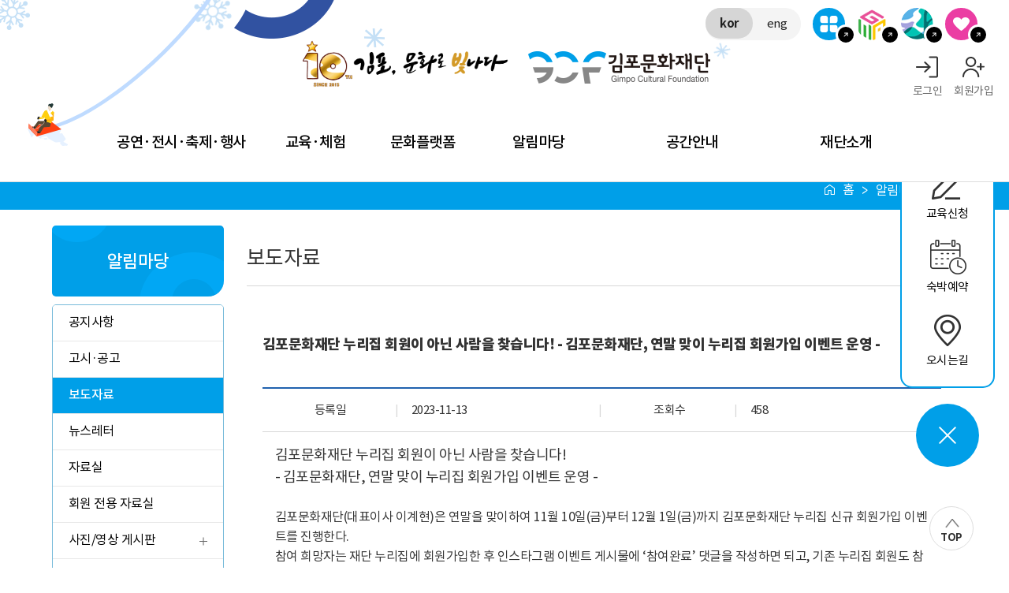

--- FILE ---
content_type: text/html;charset=UTF-8
request_url: https://www.gcf.or.kr/main/pst/view.do?pst_id=news&pst_sn=3186
body_size: 48106
content:
<!DOCTYPE html>
	<html lang="ko">
	<head>
		<meta charset="utf-8">
		<meta http-equiv="X-UA-Compatible" content="IE=edge">
		<meta name="viewport" content="width=device-width, initial-scale=1, minimum-scale=1, maximum-scale=3, user-scalable=yes">
		<meta name="format-detection" content="telephone=no, address=no, email=no">

		<!-- Meta Tag -->
		<link rel="shortcut icon" href="https://www.gcf.or.kr/main/images/favicon.ico">
		<meta name="keywords" content="공연,전시,축제행사,교육,체험,문화플랫폼,김포아트홀,김포아트빌리지">
		<meta name="title" content="김포문화재단 누리집 회원이 아닌 사람을 찾습니다! - 김포문화재단, 연말 맞이 누리집 회원가입 이벤트 운영 -">
		<meta name="description" content="김포문화재단 누리집 회원이 아닌 사람을 찾습니다!&nbsp;- 김포문화재단, 연말 맞이 누리집 회원가입 이벤트 운영 -&nbsp;김포문화재단(대표이사 이계현)은 연말을 맞이하여 11월 10일(금)부터 12월 1일(금)까지 김포문화재단 누리집 신규 회원가입 이벤트를 진행한다.참여 희망자는 재단 누리집에 회원가입한 후 인스타그램 이벤트 게시물에 &lsquo;참">
		
		<!-- Sns -->
		<meta property="og:type" content="website">
		<meta property="og:title" content="김포문화재단 누리집 회원이 아닌 사람을 찾습니다! - 김포문화재단, 연말 맞이 누리집 회원가입 이벤트 운영 -" >
		<meta property="og:description" content="김포문화재단 누리집 회원이 아닌 사람을 찾습니다!&nbsp;- 김포문화재단, 연말 맞이 누리집 회원가입 이벤트 운영 -&nbsp;김포문화재단(대표이사 이계현)은 연말을 맞이하여 11월 10일(금)부터 12월 1일(금)까지 김포문화재단 누리집 신규 회원가입 이벤트를 진행한다.참여 희망자는 재단 누리집에 회원가입한 후 인스타그램 이벤트 게시물에 &lsquo;참" >
		<meta property="og:url" content="https://www.gcf.or.kr/main/pst/view.do?pst_id=news&pst_sn=3186">
		
		<meta property="og:image" content="https://www.gcf.or.kr/main/images/common/kakao_thumnail.png" >
		<meta property="og:image:width" content="1200" >
		<meta property="og:image:height" content="630" >
		<meta property="og:image:type" content="image/jpeg" >
		<meta property="og:image:alt" content="김포문화재단" >
		
		<!-- Naver 사이트 인증 -->
		<meta name="naver-site-verification" content="c3ba31c5281361a3d67432de8dce4e4fac96163d" >
		
		<!-- Title -->
		<title>김포문화재단 - 김포문화재단 누리집 회원이 아닌 사람을 찾습니다! - 김포문화재단, 연말 맞이 누리집 회원가입 이벤트 운영 -</title>
		
		<script src="https://cdnjs.cloudflare.com/ajax/libs/jquery/3.6.0/jquery.min.js"></script>
<script src="https://cdnjs.cloudflare.com/ajax/libs/jqueryui/1.12.1/jquery-ui.min.js" defer></script>

<script src="https://ssl.daumcdn.net/dmaps/map_js_init/postcode.v2.js?autoload=false" defer></script>

<script src="/lib/js/script.document.js" defer></script><script src="/lib/js/script.extends.js" defer></script><script src="/lib/js/script.validation.js" defer></script><script src="/lib/js/script.function.js" defer></script><script>
	//ContextPath 찾기
	var fnLoad_contextPath = function() {
	    return "";
	}
	
	var fnLoad_maxFileSize = function(type) {
		if (type=="beauty") {
			return "101.00 MB";
		}
		return Number("105906176");
	}
	
</script><link rel="stylesheet" href="https://cdnjs.cloudflare.com/ajax/libs/jqueryui/1.12.1/themes/smoothness/jquery-ui.min.css" media="print" onload="this.media='all'">

<style>
	#viewLoading {display:block; position:fixed; top:0; left:0; right:0; bottom:0; width:100%; height:100%; z-Index:9999; text-align:center; background:rgba(0, 0, 0, 0.3); }
	#viewLoading .lds-spinner {display: inline-block; position:fixed; left:50%; top:50%; margin-left:-40px; margin-top:-40px; }
	#viewLoading .lds-spinner div {transform-origin: 40px 40px; animation: lds-spinner 1.2s linear infinite; }
	#viewLoading .lds-spinner div:after {content: " "; display: block; position: absolute; top: 3px; left: 37px; width: 6px; height: 18px; border-radius: 20%; background: #fff; }
	#viewLoading .lds-spinner div:nth-child(1) {transform: rotate(0deg); animation-delay: -1.1s; }
	#viewLoading .lds-spinner div:nth-child(2) {transform: rotate(30deg); animation-delay: -1s; }
	#viewLoading .lds-spinner div:nth-child(3) {transform: rotate(60deg); animation-delay: -0.9s; }
	#viewLoading .lds-spinner div:nth-child(4) {transform: rotate(90deg); animation-delay: -0.8s; }
	#viewLoading .lds-spinner div:nth-child(5) {transform: rotate(120deg); animation-delay: -0.7s; }
	#viewLoading .lds-spinner div:nth-child(6) {transform: rotate(150deg); animation-delay: -0.6s; }
	#viewLoading .lds-spinner div:nth-child(7) {transform: rotate(180deg); animation-delay: -0.5s; }
	#viewLoading .lds-spinner div:nth-child(8) {transform: rotate(210deg); animation-delay: -0.4s; }
	#viewLoading .lds-spinner div:nth-child(9) {transform: rotate(240deg); animation-delay: -0.3s; }
	#viewLoading .lds-spinner div:nth-child(10) {transform: rotate(270deg); animation-delay: -0.2s; }
	#viewLoading .lds-spinner div:nth-child(11) {transform: rotate(300deg); animation-delay: -0.1s; }
	#viewLoading .lds-spinner div:nth-child(12) {transform: rotate(330deg); animation-delay: 0s; }
	@keyframes lds-spinner {
		0% {opacity: 1; }
		100% {opacity: 0; }
	}
</style><!-- Fonts -->
		<link href="https://fonts.googleapis.com/css2?family=Noto+Sans+KR:wght@100;400;700&display=swap" rel="stylesheet">
		
		<!-- CSS -->
		<link rel="stylesheet" type="text/css" href="/main/css/swiper-bundle.min.css" >
		<link rel="stylesheet" type="text/css" href="/main/css/base.css?v=95383" >
		<link rel="stylesheet" type="text/css" href="/main/css/layout.css?v=95383" >
		<link rel="stylesheet" type="text/css" href="/main/css/mainpage_new.css?v=95383" >
		<link rel="stylesheet" type="text/css" href="/main/css/subpage.css?v=95383" >
		<link rel="stylesheet" type="text/css" href="/main/css/subpage_media.css?v=95383" >
		<link rel="stylesheet" type="text/css" href="/main/css/slick.css" >
		<link rel="stylesheet" type="text/css" href="/main/css/slick-theme.css" >
		
		<!-- JS -->
		<script src="/main/js/jquery.tools.min.js"></script>
		<script src="/main/js/jquery.easing.min.js"></script>
		<script src="/main/js/jquery.easing.compatibility.min.js"></script>
		<script src="/main/js/jquery.bxslider.min.js"></script>
		
		<script src="/main/js/jquery.cycle.all.js"></script>
		<script src="/main/js/slick.min.js"></script>
		<script src="/main/js/swiper-bundle.min.js"></script>
		<script src="https://static.matterport.com/showcase-sdk/2.0.1-0-g64e7e88/sdk.js"></script>						
		<script src="/main/js/common.js"></script>
		<script src="/main/js/mainpage_new.js?v=95383"></script>
		<script src="/main/js/subpage.js?v=95383"></script>
		
		<!--[if (gte IE 6)&(lte IE 9)]>
		<script src="/main/js/selectivizr.js" ></script>
		<![endif]-->
		<!--[if lt IE 7]>
		<script src="http://ie7-js.googlecode.com/svn/version/2.1(beta4)/IE7.js"></script>
		<![endif]-->
		
	</head>
	<body>
		<ul id="skipNavi">
			<li><a href="#container" tabindex="1">본문 바로가기</a></li>
			<li><a href="#topmenu_for_left" tabindex="2">메뉴 바로가기</a></li>
		</ul>
	
		<!-- <div id="skipNavi">
			<a href="#container">본문 바로가기</a>
		</div> -->
		
		<!-- header -->
		<div id="header" class="header winter season_header">
	<div class="season_area">
		<div class="season_bg"></div>
		<div class="season_obj1 season_obj"></div>
		<div class="season_obj2 season_obj"></div>
		<div class="season_obj3 season_obj"></div>
		<div class="season_obj4 season_obj"></div>
		<div class="season_obj5 season_obj"></div>
	</div>
	<div class="header_head">
		<div class="wrap">
			<ul class="utill_site">
				<!-- <li class="resource">
					<a href="/main/pst/list.do?pst_id=mem_refer" class="resource_link"><span>회원전용자료실<b> 바로가기</b></span></a>
				</li> -->
				<li class="lang_box">
					<a href="/main/main.do" class="btn_utill btn_lang on" tabindex="4"><span>kor</span></a> <!-- // 활성화 on -->
					<a href="/eng/main.do" class="btn_utill btn_lang"><span>eng</span></a>
				</li>
				<li class="utill_site_link utill_site01 site" tabindex="0">
					<a href="javascript:;" class="icon_utill">G-Class</a>
					<div class="site-wrap">
						<div class="wrap-inner">
							<a href="/gart/main.do" target="_blank" title="G-ART STUDIO 바로가기(새창열기)">G-ART STUDIO</a>
							<a href="/gclass/main.do" target="_blank" title="교육·체험 통합예약(새창열기)" class="i-blog">교육·체험 통합예약</a>
							<a href="https://sgsg.gcf.or.kr/" target="_blank" title="소곳소곳 김포 바로가기(새창열기)">소곳소곳 김포</a>
<a href="https://archive.gcf.or.kr:28443/" target="_blank" title="역사문화아카이브 바로가기(새창열기)" class="i-blog">역사문화아카이브</a>
                            </div>
					</div>
				</li>
				<li class="utill_site_link utill_site04 site4" >
					<a href="https://www.gcf.or.kr/gmac" class="icon_utill" target="_blank">김포미디어아트센터</a>
					<div class="site-wrap">
						<div class="wrap-inner">
							<a href="https://www.gcf.or.kr/gmac" target="_blank" title="김포미디어아트센터 바로가기(새창열기)" class="i-blog">김포미디어아트센터</a>
						</div>
					</div>
				</li>
				<li class="utill_site_link utill_site02 site2" >
					<a href="http://aegibong.or.kr/" class="icon_utill" target="_blank">애기봉평화생태공원</a>
					<div class="site-wrap">
						<div class="wrap-inner">
							<a href="https://aegibong.or.kr/" target="_blank" title="애기봉평화생태공원 바로가기(새창열기)" class="i-blog">애기봉평화생태공원</a>
						</div>
					</div>
				</li>
				<li class="utill_site_link utill_site03 sns" tabindex="0">
					<a href="javascript: ;" class="icon_utill">SNS</a>
					<div class="sns-wrap">
						<div class="wrap-inner">
							<a href="https://www.facebook.com/gcf.or.kr" title="페이스북 바로가기(새창열기)" target="_blank" class="i-facebook">페이스북</a>
							<a href="https://www.instagram.com/gimpoculture/" title="인스타그램 바로가기(새창열기)" target="_blank" class="i-instagram">인스타그램</a>
							<a href="https://www.youtube.com/c/%EA%B9%80%ED%8F%AC%EB%AC%B8%ED%99%94%EC%9E%AC%EB%8B%A8TV" title="유튜브 바로가기(새창열기)" target="_blank" class="i-youtube">유튜브</a>
							<a href="https://blog.naver.com/gcfculture" title="블로그 바로가기(새창열기)" target="_blank" class="i-blog">블로그</a>
							<a href="https://pf.kakao.com/_fTEAK" title="카카오톡 채널 바로가기(새창열기)" target="_blank" class="i-channel">카카오톡 채널</a>
						</div>
					</div>
				</li>
			</ul>
			<ul class="utill_member">
				<li>
							<a href="/main/member/login.do?redirect=L21haW4vcHN0L3ZpZXcuZG8/cHN0X2lkPW5ld3MmcHN0X3NuPTMxODY=" title="로그인 바로가기" class="utill_login">로그인</a>
						</li>
						<li>
							<a href="/main/member/join/step01.do" title="회원가입 바로가기" class="utill_join">회원가입</a>
						</li>
					<li class="lang_box">
					<a href="/main/main.do" class="btn_utill btn_lang on"><span>Kor</span></a> <!-- // 활성화 on -->
					<a href="/eng/main.do" class="btn_utill btn_lang"><span>Eng</span></a>
				</li>

			</ul>
			</div>
	</div>
	<div class="header_body">
                
                    
                        
                    
                
		<div class="hd_top wrap">
			<h1 class="header_logo">
                                <img src="/main/images/layout/header_logo_4.png" class="img_sublogo">
				<a href="/" tabindex="3">
					<img src="/main/images/layout/logo_header.png" alt="김포문화재단" >
				</a>
			</h1>
			<!-- <a href="javascript:;" id="resButton" class="res_button">일정/예약</a> -->
			<input type="button" id="otherButton" class="other_button" value="&nbsp;" >
			<div id="gnbButton" class="gnb_button">
				<span></span>
				<span></span>
				<span></span>
			</div>
			<span class="icon">
				<span class="icon__bar"></span>
			</span>
			<span class="s-hidden">사이트맵</span>
		</div>
		<div class="gnb">
			<div class="wrap">
				<ul class="gnb_depth1" id="topmenu_for_left">
						<li class="mr01">
								<a href="/main/exh/schedule/calendar.do" target="_self" title="공연·전시·축제·행사">
									<p>공연·전시·축제·행사</p>
								</a>
								<ul class="sub_menu" id="menu1">
										<li class="menu_row">
												<a href="/main/exh/schedule/calendar.do" target="_self" title="이달의 일정">이달의 일정</a>
											</li>
										<li class="menu_row">
												<a href="/main/content/view.do?sn=11" target="_self" title="예매안내">예매안내</a>
											</li>
										<li class="menu_row">
												<a href="/main/exh/list.do?mthd=SHOW" target="_self" title="공연안내 및 예매">공연안내 및 예매</a>
											</li>
										<li class="menu_row">
												<a href="/main/exh/list.do?mthd=EXH" target="_self" title="전시안내 및 예매">전시안내 및 예매</a>
											</li>
										<li class="menu_row">
												<a href="/main/content/view.do?sn=284" target="_self" title="공연·전시 관람예절">공연·전시 관람예절</a>
											</li>
										<li class="menu_row">
												<a href="/main/exh/list.do?mthd=FEST" target="_self" title="축제 안내">축제 안내</a>
											</li>
										<li class="menu_row">
												<a href="/main/exh/list.do?mthd=EVT" target="_self" title="행사 안내">행사 안내</a>
											</li>
										</ul>
								</li>
						<li class="mr01">
								<a href="/gclass/edu/schedule/calendar.do" target="_blank" title="교육·체험">
									<p>교육·체험</p>
								</a>
								<ul class="sub_menu" id="menu2">
										<li class="menu_row">
												<a href="/gclass/main.do" target="_blank" title="통합예약">통합예약</a>
											</li>
										<li class="menu_row">
												<a href="https://www.hanatour.com/all-search?keyword=김포아트빌리지&keywordCateg=DS" target="_blank" title="한옥숙박체험예약">한옥숙박체험예약</a>
											</li>
										</ul>
								</li>
						<li class="mr01">
								<a href="https://gcf.or.kr/gart/main.do" target="_blank" title="문화플랫폼">
									<p>문화플랫폼</p>
								</a>
								<ul class="sub_menu" id="menu3">
										<li class="menu_row">
												<a href="https://gcf.or.kr/gart/main.do" target="_blank" title="G-ART STUDIO">G-ART STUDIO</a>
											</li>
										<li class="menu_row">
												<a href="https://sgsg.gcf.or.kr/" target="_blank" title="소곳소곳 김포">소곳소곳 김포</a>
											</li>
										<li class="menu_row">
												<a href="https://archive.gcf.or.kr:28443" target="_blank" title="역사문화아카이브">역사문화아카이브</a>
											</li>
										</ul>
								</li>
						<li class="mr01">
								<a href="/main/pst/list.do?pst_id=notice" target="_self" title="알림마당">
									<p>알림마당</p>
								</a>
								<ul class="sub_menu" id="menu4">
										<li class="menu_row">
												<a href="/main/pst/list.do?pst_id=notice" target="_self" title="공지사항">공지사항</a>
											</li>
										<li class="menu_row">
												<a href="/main/pst/list.do?pst_id=recruit" target="_self" title="고시·공고">고시·공고</a>
											</li>
										<li class="menu_row">
												<a href="/main/pst/list.do?pst_id=news" target="_self" title="보도자료">보도자료</a>
											</li>
										<li class="menu_row">
												<a href="/main/pst/list.do?pst_id=newsletter&TP=recent" target="_self" title="뉴스레터">뉴스레터</a>
											</li>
										<li class="menu_row">
												<a href="/main/pst/list.do?pst_id=publish" target="_self" title="자료실">자료실</a>
											</li>
										<li class="menu_row">
												<a href="/main/pst/list.do?pst_id=mem_refer" target="_self" title="회원 전용 자료실">회원 전용 자료실</a>
											</li>
										<li class="menu_row">
												<a href="/main/pst/list.do?pst_id=photo" target="_self" title="사진/영상 게시판">사진/영상 게시판</a>
											</li>
										<li class="menu_row">
												<a href="/main/content/view.do?sn=306" target="_self" title="김포예술인지원사업">김포예술인지원사업</a>
											</li>
										<li class="menu_row">
												<a href="/main/pst/list.do?pst_id=culture" target="_self" title="문화예술소식">문화예술소식</a>
											</li>
										<li class="menu_row">
												<a href="/main/pst/list.do?pst_id=policy" target="_self" title="문화예술정책">문화예술정책</a>
											</li>
										<li class="menu_row">
												<a href="/main/content/view.do?sn=95" target="_self" title="김포 역사자원 캐릭터">김포 역사자원 캐릭터</a>
											</li>
										</ul>
								</li>
						<li class="mr01">
								<a href="/main/content/view.do?sn=37" target="_self" title="공간안내">
									<p>공간안내</p>
								</a>
								<ul class="sub_menu" id="menu5">
										<li class="menu_row">
												<a href="/main/content/view.do?sn=37" target="_self" title="대관안내">대관안내</a>
											</li>
										<li class="menu_row">
												<a href="/main/content/view.do?sn=41" target="_self" title="김포아트홀">김포아트홀</a>
											</li>
										<li class="menu_row">
												<a href="/main/content/view.do?sn=42" target="_self" title="김포아트빌리지">김포아트빌리지</a>
											</li>
										<li class="menu_row">
												<a href="/main/content/view.do?sn=43" target="_self" title="전통한옥숙박체험관">전통한옥숙박체험관</a>
											</li>
										<li class="menu_row">
												<a href="/main/content/view.do?sn=44" target="_self" title="통진두레문화센터">통진두레문화센터</a>
											</li>
										<li class="menu_row">
												<a href="/main/content/view.do?sn=45" target="_self" title="김포국제조각공원">김포국제조각공원</a>
											</li>
										<li class="menu_row">
												<a href="/main/content/view.do?sn=46" target="_self" title="월곶생활문화센터">월곶생활문화센터</a>
											</li>
										<li class="menu_row">
												<a href="/main/content/view.do?sn=47" target="_self" title="김포평화문화관">김포평화문화관</a>
											</li>
										<li class="menu_row">
												<a href="/main/content/view.do?sn=48" target="_self" title="작은미술관 보구곶">작은미술관 보구곶</a>
											</li>
										<li class="menu_row">
												<a href="/main/content/view.do?sn=49" target="_self" title="애기봉평화생태공원">애기봉평화생태공원</a>
											</li>
										<li class="menu_row">
												<a href="/main/content/view.do?sn=223" target="_self" title="김포문예창고">김포문예창고</a>
											</li>
										<li class="menu_row">
												<a href="/main/content/view.do?sn=292" target="_self" title="밀다리마을박물관(개곡복지회관)">밀다리마을박물관(개곡복지회관)</a>
											</li>
										</ul>
								</li>
						<li class="mr01">
								<a href="/main/content/view.do?sn=51" target="_self" title="재단소개">
									<p>재단소개</p>
								</a>
								<ul class="sub_menu" id="menu6">
										<li class="menu_row">
												<a href="/main/content/view.do?sn=51" target="_self" title="인사말">인사말</a>
											</li>
										<li class="menu_row">
												<a href="/main/content/view.do?sn=54" target="_self" title="설립 및 운영">설립 및 운영</a>
											</li>
										<li class="menu_row">
												<a href="/main/content/view.do?sn=285" target="_self" title="주요임무 및 미래전망">주요임무 및 미래전망</a>
											</li>
										<li class="menu_row">
												<a href="/main/content/view.do?sn=295" target="_self" title="경영철학">경영철학</a>
											</li>
										<li class="menu_row">
												<a href="/main/content/view.do?sn=60" target="_self" title="기관 상징(CI) 소개">기관 상징(CI) 소개</a>
											</li>
										<li class="menu_row">
												<a href="/main/pst/list.do?pst_id=majorplan" target="_self" title="경영공시">경영공시</a>
											</li>
										<li class="menu_row">
												<a href="/main/organ/list.do?vw=chart" target="_self" title="조직소개">조직소개</a>
											</li>
										<li class="menu_row">
												<a href="/main/content/view.do?sn=282" target="_self" title="문화곳간">문화곳간</a>
											</li>
										<li class="menu_row">
												<a href="/main/content/view.do?sn=78" target="_self" title="오시는 길">오시는 길</a>
											</li>
										</ul>
								</li>
						</ul>
				</div>
			<div class="sns mobi-sns">
				<div class="sns-wrap">
					<a href="https://www.facebook.com/gcf.or.kr" title="페이스북 바로가기(새창열기)" target="_blank" class="i-facebook">
						<img src="/main/images/icon/facebook_big_white.png" alt="페이스북">
					</a>
					<a href="https://www.instagram.com/gimpoculture/" title="인스타그램 바로가기(새창열기)" target="_blank" class="i-instagram">
						<img src="/main/images/icon/instagram_big_white.png" alt="인스타그램">
					</a>
					<a href="https://www.youtube.com/channel/UC4lZz8-HZFyZnidaDXrWmTA?view_as=subscriber" title="유튜브 바로가기(새창열기)" target="_blank" class="i-youtube">
						<img src="/main/images/icon/youtube_big_white.png" alt="유튜브">
					</a>
					<a href="https://blog.naver.com/gcfculture" title="블로그 바로가기(새창열기)" target="_blank" class="i-blog">
						<img src="/main/images/icon/blog_big_white.png" alt="블로그">
					</a>
					<a href="https://pf.kakao.com/_fTEAK" title="카카오톡 채널 바로가기(새창열기)" target="_blank" class="i-channel">
						<img src="/main/images/icon/channel_big_white.png" alt="카카오톡 채널">
					</a>
				</div>
			</div>
			<div class="mobi-bg"></div>
		</div>
	</div>
</div>
<!-- //header -->
		
		<div id="container" class="subpage container" role="main">
					<div class="location">
						<div class="wrap s-clearfix">
							<ul class="location_menu">
								<li class="home">홈</li>
								<li >알림마당</li>
								<li class="current">보도자료</li>
								</ul>
						</div>
					</div>
					
					<div class="wrap wrap_">
						<div id="aside" class="aside">
								<div class="aside_head">
									<h2 class="aside_title">알림마당</h2>
								</div>
								<div class="aside_body">
									<ul class='aside_menu'>
											<li >
													<a href="/main/pst/list.do?pst_id=notice"  title="공지사항">공지사항</a>
													</li>
											<li >
													<a href="/main/pst/list.do?pst_id=recruit"  title="고시·공고">고시·공고</a>
													</li>
											<li class="on">
													<a href="/main/pst/list.do?pst_id=news"  title="보도자료">보도자료</a>
													</li>
											<li >
													<a href="/main/pst/list.do?pst_id=newsletter&TP=recent"  title="뉴스레터">뉴스레터</a>
													</li>
											<li >
													<a href="/main/pst/list.do?pst_id=publish"  title="자료실">자료실</a>
													</li>
											<li >
													<a href="/main/pst/list.do?pst_id=mem_refer"  title="회원 전용 자료실">회원 전용 자료실</a>
													</li>
											<li >
													<a href="/main/pst/list.do?pst_id=photo"  title="사진/영상 게시판">사진/영상 게시판</a>
													<ul>
															<li >
																	<a href="/main/pst/list.do?pst_id=photo" target="_self" title="사진 게시판">사진 게시판</a>
																</li>
															<li >
																	<a href="/main/pst/list.do?pst_id=video" target="_self" title="영상 게시판">영상 게시판</a>
																</li>
															</ul>
													</li>
											<li >
													<a href="/main/content/view.do?sn=306"  title="김포예술인지원사업">김포예술인지원사업</a>
													</li>
											<li >
													<a href="/main/pst/list.do?pst_id=culture"  title="문화예술소식">문화예술소식</a>
													</li>
											<li >
													<a href="/main/pst/list.do?pst_id=policy"  title="문화예술정책">문화예술정책</a>
													</li>
											<li >
													<a href="/main/content/view.do?sn=95"  title="김포 역사자원 캐릭터">김포 역사자원 캐릭터</a>
													<ul>
															<li >
																	<a href="/main/content/view.do?sn=95" target="_self" title="캐릭터 소개">캐릭터 소개</a>
																</li>
															<li >
																	<a href="/main/content/view.do?sn=96" target="_self" title="캐릭터 사용승인 신청">캐릭터 사용승인 신청</a>
																</li>
															<li >
																	<a href="/main/pst/list.do?pst_id=character" target="_self" title="캐릭터 컬러링 다운로드">캐릭터 컬러링 다운로드</a>
																</li>
															</ul>
													</li>
											</ul>
									</div>
							</div>
						<div id="contents" class="contents sub  div ">
							<div class="contents_head">
								<div class="contents_title">
									<h3>보도자료</h3>
											<!-- 타이틀 좌측 메뉴 -->
									<div class="title_menu">
										<a href="javascript:;" class="title_menu_btn" onclick="titleMenuFunc(this);">보도자료</a>
										<ul class='title_menu_list'>
												<li >
														<a href="/main/pst/list.do?pst_id=notice" >공지사항</a>
														</li>
												<li >
														<a href="/main/pst/list.do?pst_id=recruit" >고시·공고</a>
														</li>
												<li class="on">
														<a href="/main/pst/list.do?pst_id=news" >보도자료</a>
														</li>
												<li >
														<a href="/main/pst/list.do?pst_id=newsletter&TP=recent" >뉴스레터</a>
														</li>
												<li >
														<a href="/main/pst/list.do?pst_id=publish" >자료실</a>
														</li>
												<li >
														<a href="/main/pst/list.do?pst_id=mem_refer" >회원 전용 자료실</a>
														</li>
												<li >
														<a href="/main/pst/list.do?pst_id=photo" >사진/영상 게시판</a>
														<ul>
																<li >
																		<a href="/main/pst/list.do?pst_id=photo" target="_self" title="사진 게시판">사진 게시판</a>
																	</li>
																<li >
																		<a href="/main/pst/list.do?pst_id=video" target="_self" title="영상 게시판">영상 게시판</a>
																	</li>
																</ul>
														</li>
												<li >
														<a href="/main/content/view.do?sn=306" >김포예술인지원사업</a>
														</li>
												<li >
														<a href="/main/pst/list.do?pst_id=culture" >문화예술소식</a>
														</li>
												<li >
														<a href="/main/pst/list.do?pst_id=policy" >문화예술정책</a>
														</li>
												<li >
														<a href="/main/content/view.do?sn=95" >김포 역사자원 캐릭터</a>
														<ul>
																<li >
																		<a href="/main/content/view.do?sn=95" target="_self" title="캐릭터 소개">캐릭터 소개</a>
																	</li>
																<li >
																		<a href="/main/content/view.do?sn=96" target="_self" title="캐릭터 사용승인 신청">캐릭터 사용승인 신청</a>
																	</li>
																<li >
																		<a href="/main/pst/list.do?pst_id=character" target="_self" title="캐릭터 컬러링 다운로드">캐릭터 컬러링 다운로드</a>
																	</li>
																</ul>
														</li>
												</ul>
										</div>
									<!-- // 타이틀 좌측 메뉴 -->
								</div>
								</div>
							 <div class="contents_body">
							 	<!--SubContent -->
								<div class="article_body board_view">
		<div class="module__head">
			<h3 class="bd_title">
				김포문화재단 누리집 회원이 아닌 사람을 찾습니다!  - 김포문화재단, 연말 맞이 누리집 회원가입 이벤트 운영 -</h3>
		</div>
		
		<div class="module__body">
			<table class="table bd_list bd_view" cellpadding="0" cellspacing="0">
				<caption>보도자료 상세페이지 : 등록일, 조회수, 내용, 첨부파일</caption>
				<colgroup>
					<col width="20%">
					<col width="30%">
					<col width="20%">
					<col width="30%">
				</colgroup>
				<thead>
					<tr>
						<td scope="row">등록일</td>
						<td class="left">
							2023-11-13</td>
						<td scope="row">조회수</td>
						<td class="left last">458</td>
					</tr>
				</thead>
				<tbody>
					<tr>
						<td colspan="4" class="bd_cont left last">
							<div class="view_cont editor_content">
								<p><span style="font-size:18px">김포문화재단 누리집 회원이 아닌 사람을 찾습니다!&nbsp;<br />
- 김포문화재단, 연말 맞이 누리집 회원가입 이벤트 운영 -</span></p>

<p>&nbsp;</p>

<p><span style="font-size:16px">김포문화재단(대표이사 이계현)은 연말을 맞이하여 11월 10일(금)부터 12월 1일(금)까지 김포문화재단 누리집 신규 회원가입 이벤트를 진행한다.<br />
참여 희망자는 재단 누리집에 회원가입한 후 인스타그램 이벤트 게시물에 &lsquo;참여완료&rsquo; 댓글을 작성하면 되고, 기존 누리집 회원도 참여 가능하다.&nbsp;<br />
당첨자는 댓글 인증을 완료한 참여자 중 총 100명을 추첨 선정하며 ▲ BBQ 황금올리브치킨 기프티콘 ▲롯데리아 모짜렐라 인 더 버거 베이컨 세트 기프티콘 ▲스타벅스 카페 아메리카노(Tall) 기프티콘 등 다양한 선물을 증정할 계획이다.<br />
한편 재단 누리집에서는 김포시에서 운영되는 각종 공연, 전시, 교육&middot;체험 프로그램 등 문화&middot;예술 소식을 한눈에 확인하고 편리하게 신청할 수 있다.&nbsp;<br />
재단 관계자는 &ldquo;연말을 맞이하여 신규 회원 증대 및 재단에 많은 관심을 보내주시는 이용자분들께 감사한 마음으로 경품 이벤트를 준비했다&rdquo;며 &ldquo;앞으로도 김포시의 다채로운 문화&middot;예술 소식을 보다 편리하게 접하고 이용할 수 있도록 누리집 서비스 운영에 최선을 다하겠다&rdquo;라고 전했다.<br />
이벤트의 자세한 사항은 재단 누리집(www.gcf.or.kr) 및 인스타그램 등에서 확인할 수 있다.</span></p>

<p>&nbsp;</p>

<p><span style="font-size:16px"><img alt="" src="https://www.gcf.or.kr/other/editor/process.file.do?TP=dn&amp;p=%2FwGog2CIIzjmZJCe%2FqKEQQ%3D%3D&amp;n=JQsOgcX%2Fd0o7X4FvY5%2FaG9lsm82OcVSayYeW4YWOJJ4MsiuescU6qF9yeShz34%2Fs" /></span></p>

<p>&nbsp;</p>

<p>&nbsp;</p></div>
						</td>
					</tr>
					</tbody>
			</table>
			<div class="bdt">
				<dl class="pn_list">
					<dt>이전글</dt>
					<dd>
						<a href="view.do?pst_id=news&amp;pst_sn=3185&amp;search=" class="pn_link">
								김포문화재단, 예술인 네트워킹데이 참여자 모집</a>
						</dd>
				</dl>
				<dl class="pn_list">
					<dt>다음글</dt>
					<dd>
						<a href="view.do?pst_id=news&amp;pst_sn=3187&amp;search=" class="pn_link">
								작은미술관 보구곶 2023년 마지막 기획전시! - 스테인드글라스의 아름다움 ‘빛의 정원 in 보구곶’ 展 -  - 조완희 작가의 모자이크화된 시각 엿볼 기회 -</a>
						</dd>
				</dl>
			</div>
		</div>
		
		<div class="module__foot">
			<div class="btm_btns">
				<div class="bb_right">
					<a href="list.do?pst_id=news&amp;search=" class="btn bg--default btn_list">목록</a>
					
					</div>
			</div>
		</div>
	</div><script>
	$(document).ready(function(){
		var el_pstCn = $(".editor_content");
		var el_imgs = el_pstCn.find("img");

		if (el_imgs.length>0) {
			el_imgs.css("width", "");
			el_imgs.css("height", "");
		}
	});
</script><!--//SubContent-->
							</div>
						</div>
					</div>
				</div>
			<!-- footer -->
		<div id="footer" class="footer">
	<h2 class="s-hidden">하단 메뉴 및 홈페이지 정보</h2>
	<div class="footer_util">
		<div class="wrap s-middle">
			<ul class="footer_menu s-clearfix">
				<li><a href="/main/guide/policy_prvc/view.do" class="cm_color1">개인정보처리방침</a></li>
                                <li><a href="/main/content/view.do?sn=304">영상정보처리기기운영관리방침</a></li>
				<li><a href="/main/content/view.do?sn=84">이용약관</a></li>
				<li><a href="/main/content/view.do?sn=85">이메일무단수집거부</a></li>
				<li><a href="/main/content/view.do?sn=78">오시는 길</a></li>
				<li><a href="/main/guide/sitemap/view.do">사이트맵</a></li>
			</ul>
			<div class="footer_family">
				<form>
					<fieldset>
						<select id="f_select" class="familySite select" title="유관기관 사이트 목록">
							<option value="" selected>유관기관사이트</option>
							<option value="http://www.gimpo.go.kr/">김포시청</option>
							<option value="http://www.guc.or.kr">김포도시관리공사</option>
							<option value="http://www.fgy.or.kr/">김포시청소년재단</option>
							<option value="http://www.bestgcf.or.kr/">김포복지재단</option>
							<option value="http://www.ggpolice.go.kr/gimpo/">김포경찰서</option>
							<option value="https://119.gg.go.kr/gimpo">김포소방서</option>
							<option value="http://www.gpoe.kr/">경기도김포교육지원청</option>
							<option value="https://gimpocci.net/">김포상공회의소</option>
						</select>
						<a href="javascript: ;" class="ft_btn" onclick="move_family_site();" title="유관기관 사이트 새창으로 열림">이동</a>
					</fieldset>
					<script>
						function move_family_site(){
							if(document.getElementById('f_select').value != "") 
								window.open(document.getElementById('f_select').value);
						}
					</script>
				</form>
			</div>
		</div>
	</div>
	<div class="footer_contents">
		<div class="wrap s-middle">
			<div class="logo">
				<img src="/main/images/common/logo_foot.svg" alt="김포문화재단">
			</div>
			<div class="information">
				<address>(10110) 경기도 김포시 돌문로 26 김포아트홀</address>
				<ul class="informaiton_list s-clearfix">
					<li><span>대표전화 :</span> 031-999-3927</li>
					<li><span>팩스 :</span> 031-996-5655</li>
					<li><span>고유번호 :</span> 463-82-00037</li>
				<li class="first"><span>대관문의 :</span> 031-999-3962(김포아트홀 공연장, 김포아트빌리지 야외공연장), 031-999-3974(김포아트홀 갤러리, 세미나실), <br>031-999-3986(통진두레문화센터), 031-999-3939(월곶생활문화센터)
					</li>
				</ul>
				<p class="copyright">
					<small>Copyright(C) Gimpo Cultural Foundation all rights reserved.</small>
				</p>
			</div>
			<div class="mark_area">
				</div>
		</div>
	</div>
</div>

<div id="quick" class="sideQuick clearfix" tabindex="0">
	<p class="tit on">
		<span><img src="/main/images/icon/quick_bg.jpg" alt=""></span>
	</p>
	<ul class="clearfix">
		<li class="q01">
			<a href="/main/content/view.do?sn=37"><span>대관 안내</span></a>
		</li>
		<li class="q02">
			<a href="/main/exh/list.do?mthd=SHOW"><span>공연 예매</span></a>
		</li>
		<li class="q03">
			<a href="/gclass/edu/list.do" target="_blank"><span>교육신청</span></a>
		</li>
		<li class="q05">
			<a href="/main/content/view.do?sn=43"><span>숙박예약</span></a>
		</li>
                <li class="q04">
                        <a href="/main/content/view.do?sn=78"><span>오시는길</span></a>
                </li>
	</ul>
</div>

<div id="top">
	<a href="#">
		<!-- <img src="/main/images/icon/top_arrow_white.png" alt="" class="white"> -->
		<!-- <img src="/main/images/icon/top_arrow_black.png" alt="" class="white"> -->
		<img src="/main/images/icon/top_arrow_black.png " alt=""><span>TOP</span>
	</a>
</div>

<div id="newsletter_modal_bg" style="display:none; position:fixed; left:0; top:0; width:100%; height:100%; background:rgba(0,0,0,0.5); z-index:999;" >
	<div id="newsletter_modal" style="position:absolute; width:460px; max-width:96%; left:50%; top:50%; transform:translate(-50%, -50%); background:#fff; text-align:center; padding:3rem 2rem;">
		<div class="">
			<img src="/main/images/icon/icon_newsletter_chk.png" alt="">
			<p style="margin-top:1rem;">김포문화재단 <span style="color:#2162af">뉴스레터 구독 신청</span>이 완료되었습니다.</p>
		</div>
		<div class="btm_btns" style="margin-top:1.5rem;">
			<a href="javascript: ;" onclick="$('#newsletter_modal_bg').fadeOut(); " class="btn bg--main">확인</a>
		</div>
	</div>
</div>


<link rel="stylesheet" type="text/css" href="/main/css/event.css?v=95383" >

<script>
	var tshnt_evt_sn = "0";
	var tshnt_evt_dtl_sn = "0";
	var founded_dtl_cnt = "0";
	var full_dtl_cnt = "0";
	var founded_dtl_sn_list_txt = "";
	var cntFlag = "";

	// 보물찾기 이벤트 스크립트
	$(document).ready(function(){
		// pc 모바일별 위치 x축 별도처리 랜덤
		var ww = $(window).width();
		if (ww > 1200) {
				var eventX = Math.floor(Math.random()*1024);
				eventX = eventX - 512;
		} else {
				var eventX = Math.floor(Math.random()*220);
				eventX = eventX - 110;
		}

		// y축 위치 랜덤
		var eventY = Math.floor(Math.random()*700);
		eventY = eventY - 350;

		params = {
			"this_url" : window.location.href,
			"TP" : "url_check"
		};

		$.ajax({
			type : "post",
			url : "/other/evt/tshnt_evt/process.json.do",
			data : params,
			dataType : "json",
			success : function(data) {
				if (data.status == "OK") {

					
					tshnt_evt_dtl_sn = data.data.tshnt_evt_dtl_sn;
					tshnt_evt_sn = data.data.tshnt_evt_sn;

					founded_dtl_cnt = data.data.founded_dtl_cnt;
					full_dtl_cnt = data.data.full_dtl_cnt;
					founded_dtl_sn_list_txt = data.data.founded_dtl_sn_list_txt;
					if(founded_dtl_cnt == full_dtl_cnt-1){
						cntFlag = "1";
					}

					var eventHtml = "";
					//Btn
					eventHtml += "<div class=\"eventBtn event1\" onclick=\"fnInsertOn();\" style=\"margin-left:"+eventX+"px;margin-top:"+eventY+"px; background-image: url(/other/evt/tshnt_evt/process.file.do?TP=icn_img&tshnt_evt_dtl_sn="+tshnt_evt_dtl_sn+"); background-repeat: no-repeat; \"></div>";

					
					//Ing
					eventHtml += "<div class=\"cm_modal modal_gcf_event ev1\">"
					eventHtml += "	<div class=\"modal_inner\">"
					eventHtml += "		<div class=\"modal_contents\">";
					eventHtml += "			<a href=\"javascript:;\" class=\"modal_close\" onclick=\"modalClose(this)\">닫기</a>";
					eventHtml += "			<div class=\"modal_body\">";
					eventHtml += "				<div class=\"modal_cont\">";
					eventHtml += "					<div class=\"event_bnr\">";
					eventHtml += "						<div class=\"event_title\">";
					eventHtml += "							<img src=\"/main/images/event/bnr03_title.png\" alt=\"와! GCF 찾았다! \">";
					eventHtml += "						</div>";
					eventHtml += "						<div class=\"event_img\">";
					
					
					if(founded_dtl_sn_list_txt.indexOf('1') != -1 || tshnt_evt_dtl_sn == '1') {
						eventHtml += "							<div class=\"stemp1 event_stemp on\">";
					} else {
						eventHtml += "							<div class=\"stemp1 event_stemp\">";
					}
					eventHtml += "								<span class=\"stemp_text\">G 스탬프</span>";
					eventHtml += "								<span class=\"stemp_label\">발견</span>";
					eventHtml += "							</div>";
					
					if(founded_dtl_sn_list_txt.indexOf('2') != -1 || tshnt_evt_dtl_sn == '2') {
						eventHtml += "							<div class=\"stemp2 event_stemp on\">";
					} else {
						eventHtml += "							<div class=\"stemp2 event_stemp\">";
					}
					eventHtml += "								<span class=\"stemp_text\">C 스탬프</span>";
					eventHtml += "								<span class=\"stemp_label\">발견</span>";
					eventHtml += "							</div>";
					
					if(founded_dtl_sn_list_txt.indexOf('4') != -1 || tshnt_evt_dtl_sn == '4') {
						eventHtml += "							<div class=\"stemp3 event_stemp on\">";
					} else {
						eventHtml += "							<div class=\"stemp3 event_stemp\">";
					}
					eventHtml += "								<span class=\"stemp_text\">F 스탬프</span>";
					eventHtml += "								<span class=\"stemp_label\">발견</span>";
					eventHtml += "							</div>";
					eventHtml += "						</div>";
					eventHtml += "						<div class=\"event_text\">";
					eventHtml += "							와! 김포문화재단 로고를 찾아주셨군요!<br>";
					eventHtml += "							남은 <b>"+(full_dtl_cnt - founded_dtl_cnt -1)+"개</b>의 로고도 찾아서 꼭 김포를 완성해주세요!<br>";
					eventHtml += "							로고 완성 후에 <b>만족도 조사도 참여하신다면 선물이 와르르!</b>";
					eventHtml += "								<!-- D:// 스탬프 3개 찾았을 때 -->";
					eventHtml += "								<!-- <b>김포문화재단 로고! 완성!</b><br>";
					eventHtml += "								김포 찾기에 동참해주셔서 감사해요. <br>";
					eventHtml += "								<b>아래 [응모 하러가기]</b> 버튼을 통해 이벤트에 참여해주세요!";
					eventHtml += "								<p>추첨을 통해 선물을 드립니다!</p> -->";
					eventHtml += "						</div>";
					eventHtml += "					</div>";
					eventHtml += "					<div class=\"btn_area\">";
					eventHtml += "						<a href=\"javascript:;\" onclick=\"modalClose(this)\" class=\"btn_event\">김포 찾으러가기</a>";
					eventHtml += "						<a href=\"/main/survey/list.do\" class=\"btn_event\">현황 확인하기</a>";
					eventHtml += "					</div>";
					eventHtml += "					<!-- // 모달 내용 끝 -->";
					eventHtml += "				</div>";
					eventHtml += "			</div>";
					eventHtml += "		</div>";
					eventHtml += "	</div>";
					eventHtml += "</div>";

					//Comp
					eventHtml += "<div class=\"cm_modal modal_gcf_event ev2\">"
					eventHtml += "	<div class=\"modal_inner\">"
					
					eventHtml += "		<div class=\"modal_contents\">";
					eventHtml += "			<a href=\"javascript:;\" class=\"modal_close\" onclick=\"modalClose(this)\">닫기</a>";
					eventHtml += "			<div class=\"modal_body\">";
					eventHtml += "				<div class=\"modal_cont\">";
					eventHtml += "					<div class=\"event_bnr\">";
					eventHtml += "						<div class=\"event_title\">";
					eventHtml += "							<img src=\"/main/images/event/bnr03_title.png\" alt=\"와! GCF 찾았다! \">";
					eventHtml += "						</div>";
					eventHtml += "						<div class=\"event_img\">";
					eventHtml += "							<div class=\"stemp1 event_stemp on\">";
					eventHtml += "								<span class=\"stemp_text\">G 스탬프</span>";
					eventHtml += "								<span class=\"stemp_label\">발견</span>";
					eventHtml += "							</div>";
					eventHtml += "							<div class=\"stemp2 event_stemp on\">";
					eventHtml += "								<span class=\"stemp_text\">C 스탬프</span>";
					eventHtml += "								<span class=\"stemp_label\">발견</span>";
					eventHtml += "							</div>";
					eventHtml += "							<div class=\"stemp3 event_stemp on\">";
					eventHtml += "								<span class=\"stemp_text\">F 스탬프</span>";
					eventHtml += "								<span class=\"stemp_label\">발견</span>";
					eventHtml += "							</div>";
					eventHtml += "						</div>";
					eventHtml += "						<div class=\"event_text\">";
					eventHtml += "							<b>김포문화재단 로고! 완성!</b><br>";
					eventHtml += "							김포 찾기에 동참해주셔서 감사해요. <br>";
					eventHtml += "							<b>아래 [응모 하러가기]</b> 버튼을 통해 이벤트에 참여해주세요!";
					eventHtml += "							<p>추첨을 통해 선물을 드립니다!</p>";
					eventHtml += "						</div>";
					eventHtml += "					</div>";
					eventHtml += "					<div class=\"btn_area\">";
					eventHtml += "						<a href=\"/main/survey/list.do\" class=\"btn_event\">응모 하러가기</a>";
					eventHtml += "					</div>";
					eventHtml += "					<!-- // 모달 내용 끝 -->";
					eventHtml += "				</div>";
					eventHtml += "			</div>";
					eventHtml += "		</div>";
					eventHtml += "	</div>";
					eventHtml += "</div>";

					var el_event = $(eventHtml);
					//Style
					el_event.find(".eventcon").css("cursor", "pointer");
					el_event.find(".eventcon").css("background-repeat", "no-repeat");
					
					//Event
					if (cntFlag == '1') {
						el_event.find(".eventimg1").on("click", function(){
							$(this).closest('.eventPop').hide();
							fnPopClose1();
						});
					} else {
						el_event.find(".eventimg1").on("click", function(){
							$(this).closest('.eventPop').fadeOut();
							fnPopClose();
						});
					}
					
					el_event.find(".eventimg2").on("click", function(){
						$(this).closest('.eventPop').fadeOut();
						fnPopClose();
					});
													
					$("body").append(el_event);
				}
			},
			error : function(data) {
				return false;
			}
		});
	});

	function fnInsertOn(){
		params = {
			"this_url" : window.location.href,
			"TP" : "insert",
			"tshnt_evt_dtl_sn" : tshnt_evt_dtl_sn,
		};

		$.ajax({
			type : "post",
			url : "/other/evt/tshnt_evt/process.json.do",
			data : params,
			dataType : "json",
			success : function(data) {
				if (data.status == "OK") {
					$(".eventBtn").fadeOut(400);
					$("html").addClass("modal-open");
					
					if(cntFlag == "1") {
						$(".ev2").addClass("show");
					} else {
						$(".ev1").addClass("show");
					}
					
				}
			},
			error : function(data) {
				return false;
			}
		});
	}
	function fnPopClose(){
		$("html").removeClass("modal-open");
		$(".ev1").removeClass("show");
	}
	function fnPopClose1(){
		fnPopClose();
		

		$("html").addClass("modal-open");
		$(".ev2").addClass("show");
	}
	function fnPopClose2(){
		$("html").removeClass("modal-open");
		$(".ev2").removeClass("show");
	}
</script><!-- //footer -->
		
		<!-- Global site tag (gtag.js) - Google Analytics -->
		<script async src="https://www.googletagmanager.com/gtag/js?id=G-WNHV83GYNZ"></script>
		<script>
		window.dataLayer = window.dataLayer || [];
		function gtag(){dataLayer.push(arguments);}
		gtag('js', new Date());
		gtag('config', 'G-WNHV83GYNZ');
		</script>
		
		<iframe name="hidden_iframe" id="hidden_iframe" title="숨겨진 프레임" src="about:blank" style="display: none; " ></iframe>
	</body>
</html>

--- FILE ---
content_type: text/css
request_url: https://www.gcf.or.kr/main/css/base.css?v=95383
body_size: 87265
content:
@charset "UTF-8";
@import url("https://spoqa.github.io/spoqa-han-sans/css/SpoqaHanSans-kr.css");
@import url("/main/font/NotoSansKR/font-face.css");
@font-face {
	font-family: "NanumSquare";
	font-style: normal;
	font-weight: 300;
	src: url("../font/NanumSquare/NanumSquare-Light.woff2") format("woff2");
}
@font-face {
	font-family: "NanumSquare";
	font-style: normal;
	font-weight: 400;
	src: url("../font/NanumSquare/NanumSquare-Regular.woff2") format("woff2");
}
@font-face {
	font-family: "NanumSquare";
	font-style: normal;
	font-weight: 700;
	src: url("../font/NanumSquare/NanumSquare-Bold.woff2") format("woff2");
}
@font-face {
	font-family: "NanumSquare";
	font-style: normal;
	font-weight: 900;
	src: url("../font/NanumSquare/NanumSquare-ExtraBold.woff2") format("woff2");
}

html, body, div, span, applet, object, iframe,
h1, h2, h3, h4, h5, h6, p, blockquote, pre,
a, abbr, acronym, address, big, cite, code,
del, dfn, em, img, ins, kbd, q, s, samp,
small, strike, strong, sub, sup, tt, var,
b, u, i, center,
dl, dt, dd, ol, ul, li,
fieldset, form, label, legend,
table, caption, tbody, tfoot, thead, tr, th, td,
article, aside, canvas, details, embed,
figure, figcaption, footer, header, hgroup,
menu, nav, output, ruby, section, summary,
time, mark, audio, video {
	margin: 0;
	padding: 0;
	border: 0;
	font-size: 100%;
	vertical-align: baseline;
  line-height:160%;
  box-sizing: border-box;
}
body { overflow-x: hidden; font-family: 'Plus Jakarta Sans', 'Noto Sans KR', 'Malgun Gothic', '맑은 고딕', helvetica, 'Apple SD Gothic Neo', sans-serif; letter-spacing: -0.5px; font-size: 16px; color: #333; }
address { font-style:normal;}
html, body { height:100%;}
/* HTML5 display-role reset for older browsers */
article, aside, details, figcaption, figure,
footer, header, hgroup, menu, nav, section {
	display: block;
}
ol, ul, li {
	list-style: none;
}
blockquote, q {
	quotes: none;
}

table {
	border-collapse: collapse;
	border-spacing: 0;
}

input, select {
    vertical-align:initial;
}
select {cursor:pointer;}
button, input[type="button"] {cursor:pointer;}
th, td, input, select, textarea, button  {border: none;background-color: transparent; font-family: 'Noto Sans KR', sans-serif;font-size: 0.9375rem;}
img {
  max-width: 100%;
	border:none;
	vertical-align:top;
}
pre {
	font-size: inherit;
	font-family:inherit;
}
a{color:#000; text-decoration:none;}
.txt_center {text-align: center;}

.hidden {position:absolute; left:-9999px; font-size:1px; width:1px; height:1px; line-height:0;}

/* FontSize */
.font-size-00 {font-size: 0 !important; }

/* Editor */
.editor_content * { font-family: 'Plus Jakarta Sans', 'Noto Sans KR', 'Malgun Gothic', '맑은 고딕', helvetica, 'Apple SD Gothic Neo', sans-serif !important; }

/* Text */
.align-left { text-align: left !important; }
.align-center { text-align: center !important; }
.align-right { text-align: right !important; }
.align-justify { text-align: justify !important; }
.align-top { vertical-align: top !important; }
.align-middle { vertical-align: middle !important; }
.align-bottom { vertical-align: bottom !important; }
.text-upper { text-transform: uppercase !important; }
.text-lower { text-transform: lowercase !important; }
.text-light { font-weight: 300 !important; }
.text-normal { font-weight: 400 !important; }
.text-medium { font-weight: 500 !important; }
.text-bold { font-weight: 600 !important; }
.text-small { font-size: 85% !important; }
.text-large { font-size: 115% !important; }
.text-blind { text-indent: -9999px !important; }
.ir_blind { position: absolute; clip: rect(0 0 0 0); width: 1px; height: 1px; margin: -1px; overflow: hidden; }

/* 그리드 시스템 */
.row {margin: 0 -1.5%;}
.row-2 {margin: -1.5%;}
.row:after, .row-2:after {content: '';display: block;overflow: hidden;clear: both;}
.col-1, .col-2, .col-3, .col-4, .col-5, .col-6, .col-7, .col-8, .col-9, .col-10, .col-11, .col-12, .col-xs-1, .col-xs-2, .col-xs-3, .col-xs-4, .col-xs-5, .col-xs-6, .col-xs-7, .col-xs-8, .col-xs-9, .col-xs-10, .col-xs-11, .col-xs-12, .col-sm-1, .col-sm-2, .col-sm-3, .col-sm-4, .col-sm-5, .col-sm-6, .col-sm-7, .col-sm-8, .col-sm-9, .col-sm-10, .col-sm-11, .col-sm-12, .col-md-1, .col-md-2, .col-md-3, .col-md-4, .col-md-5, .col-md-6, .col-md-7, .col-md-8, .col-md-9, .col-md-10, .col-md-11, .col-md-12 {padding: 0 1.5%;}
.row-2 > div, .row-2 > li {padding: 1.5%;}
.col-1, .col-2, .col-3, .col-4, .col-5, .col-6, .col-7, .col-8, .col-9, .col-10, .col-11, .col-12 {float: left;}
.col-12 {width: 100%;}
.col-11 {width: 91.66666667%;}
.col-10 {width: 83.33333333%;}
.col-9 {width: 75%;}
.col-8 {width: 66.66666667%;}
.col-7 {width: 58.33333333%;}
.col-6 {width: 50%;}
.col-5 {width: 41.66666667%;}
.col-4 {width: 33.33333333%;}
.col-3 {width: 25%;}
.col-2 {width: 16.66666667%;}
.col-1 {width: 8.33333333%;}
.xs-show, .sm-show, .md-show {display: none;}
.flex-shrink-0 { -ms-flex-negative: 0 !important; flex-shrink: 0 !important; -ms-flex: 0 0 auto !important; flex: 0 0 auto !important; }

.wd-00 { width: 0 !important; }
.wd-70 { width: 70px !important; }
.wd-120 { width: 120px !important; }
.wd-auto { width: auto !important; }
.wp-50 { width: 50% !important; }
.wp-100 { width: 100% !important; }
.hi-0 { height: 0 !important; }
.hi-auto { height: auto !important; }
.hp-100 { height: 100% !important; }


/* 반응형 */
@media all and (max-width:1024px) {

	html, body {font-size: 15px;}
	/* 그리드 시스템 */
	.col-md-1, .col-md-2, .col-md-3, .col-md-4, .col-md-5, .col-md-6, .col-md-7, .col-md-8, .col-md-9, .col-md-10, .col-md-11, .col-md-12 {float: left;}
	.col-md-12 {width: 100%;}
	.col-md-11 {width: 91.66666667%;}
	.col-md-10 {width: 83.33333333%;}
	.col-md-9 {width: 75%;}
	.col-md-8 {width: 66.66666667%;}
	.col-md-7 {width: 58.33333333%;}
	.col-md-6 {width: 50%;}
	.col-md-5 {width: 41.66666667%;}
	.col-md-4 {width: 33.33333333%;}
	.col-md-3 {width: 25%;}
	.col-md-2 {width: 16.66666667%;}
	.col-md-1 {width: 8.33333333%;}
	.md-show {display: block}
	col.md-show {display: table-column;}
	th.md-show, td.md-show{display: table-cell}
	.md-hide {display: none;}

}

@media all and (max-width:768px) {
	html, body {font-size: 14px;}
	th,td,input,select,textarea,button {font-size:14px;}

	/* 그리드 시스템 */
	.col-sm-1, .col-sm-2, .col-sm-3, .col-sm-4, .col-sm-5, .col-sm-6, .col-sm-7, .col-sm-8, .col-sm-9, .col-sm-10, .col-sm-11, .col-sm-12 {float: left;}
	.col-sm-12 {width: 100%;}
	.col-sm-11 {width: 91.66666667%;}
	.col-sm-10 {width: 83.33333333%;}
	.col-sm-9 {width: 75%;}
	.col-sm-8 {width: 66.66666667%;}
	.col-sm-7 {width: 58.33333333%;}
	.col-sm-6 {width: 50%;}
	.col-sm-5 {width: 41.66666667%;}
	.col-sm-4 {width: 33.33333333%;}
	.col-sm-3 {width: 25%;}
	.col-sm-2 {width: 16.66666667%;}
	.col-sm-1 {width: 8.33333333%;}
	.sm-show {display: block}
	col.sm-show {display: table-column;}
	th.sm-show, td.sm-show{display: table-cell}
	.sm-hide {display: none;}     
}

@media all and (max-width:480px) {
	html, body {font-size: 13px;}
	th, td, input, select, textarea, button {font-size: 11px;}

	/* 그리드 시스템 */
	.col-xs-1, .col-xs-2, .col-xs-3, .col-xs-4, .col-xs-5, .col-xs-6, .col-xs-7, .col-xs-8, .col-xs-9, .col-xs-10, .col-xs-11, .col-xs-12 {float: left;}
	.col-xs-12 {width: 100%;}
	.col-xs-11 {width: 91.66666667%;}
	.col-xs-10 {width: 83.33333333%;}
	.col-xs-9 {width: 75%;}
	.col-xs-8 {width: 66.66666667%;}
	.col-xs-7 {width: 58.33333333%;}
	.col-xs-6 {width: 50%;}
	.col-xs-5 {width: 41.66666667%;}
	.col-xs-4 {width: 33.33333333%;}
	.col-xs-3 {width: 25%;}
	.col-xs-2 {width: 16.66666667%;}
	.col-xs-1 {width: 8.33333333%;}
	.xs-show {display: block}
	col.xs-show {display: table-column;}
	th.xs-show, td.xs-show{display: table-cell}
	.xs-hide {display: none;}

}

/* ********************************************************************************* *
* Margin
* ********************************************************************************* */
.mg-00 { margin: 0 !important; }
.mg-02 { margin: 2px !important; }
.mg-03 { margin: 3px !important; }
.mg-04 { margin: 4px !important; }
.mg-05 { margin: 5px !important; }
.mg-06 { margin: 6px !important; }
.mg-07 { margin: 7px !important; }
.mg-08 { margin: 8px !important; }
.mg-09 { margin: 9px !important; }
.mg-10 { margin: 10px !important; }
.mg-15 { margin: 15px !important; }
.mg-20 { margin: 20px !important; }
.mg-25 { margin: 25px !important; }
.mg-30 { margin: 30px !important; }
.mg-35 { margin: 35px !important; }
.mg-40 { margin: 40px !important; }
.mg-45 { margin: 45px !important; }
.mg-50 { margin: 50px !important; }
.mg-60 { margin: 60px !important; }
.mg-70 { margin: 70px !important; }
.mg-80 { margin: 80px !important; }
.mg-90 { margin: 90px !important; }
.mg-100 { margin: 100px !important; }

.my-00,
.mt-00 { margin-top: 0 !important; }
.my-02,
.mt-02 { margin-top: 2px !important; }
.my-03,
.mt-03 { margin-top: 3px !important; }
.my-04,
.mt-04 { margin-top: 4px !important; }
.my-05,
.mt-05 { margin-top: 5px !important; }
.my-06,
.mt-06 { margin-top: 6px !important; }
.my-07,
.mt-07 { margin-top: 7px !important; }
.my-08,
.mt-08 { margin-top: 8px !important; }
.my-09,
.mt-09 { margin-top: 9px !important; }
.my-10,
.mt-10 { margin-top: 10px !important; }
.my-15,
.mt-15 { margin-top: 15px !important; }
.my-20,
.mt-20 { margin-top: 20px !important; }
.my-25,
.mt-25 { margin-top: 25px !important; }
.my-30,
.mt-30 { margin-top: 30px !important; }
.my-35,
.mt-35 { margin-top: 35px !important; }
.my-40,
.mt-40 { margin-top: 40px !important; }
.my-45,
.mt-45 { margin-top: 45px !important; }
.my-50,
.mt-50 { margin-top: 50px !important; }
.my-60,
.mt-60 { margin-top: 60px !important; }
.my-70,
.mt-70 { margin-top: 70px !important; }
.my-80,
.mt-80 { margin-top: 80px !important; }
.my-90,
.mt-90 { margin-top: 90px !important; }
.my-100,
.mt-100 { margin-top: 100px !important; }

.mx-00,
.mr-00 { margin-right: 0 !important; }
.mx-02,
.mr-02 { margin-right: 2px !important; }
.mx-03,
.mr-03 { margin-right: 3px !important; }
.mx-04,
.mr-04 { margin-right: 4px !important; }
.mx-05,
.mr-05 { margin-right: 5px !important; }
.mx-06,
.mr-06 { margin-right: 6px !important; }
.mx-07,
.mr-07 { margin-right: 7px !important; }
.mx-08,
.mr-08 { margin-right: 8px !important; }
.mx-09,
.mr-09 { margin-right: 9px !important; }
.mx-10,
.mr-10 { margin-right: 10px !important; }
.mx-15,
.mr-15 { margin-right: 15px !important; }
.mx-20,
.mr-20 { margin-right: 20px !important; }
.mx-25,
.mr-25 { margin-right: 25px !important; }
.mx-30,
.mr-30 { margin-right: 30px !important; }
.mx-35,
.mr-35 { margin-right: 35px !important; }
.mx-40,
.mr-40 { margin-right: 40px !important; }
.mx-45,
.mr-45 { margin-right: 45px !important; }
.mx-50,
.mr-50 { margin-right: 50px !important; }
.mx-60,
.mr-60 { margin-right: 60px !important; }
.mx-70,
.mr-70 { margin-right: 70px !important; }
.mx-80,
.mr-80 { margin-right: 80px !important; }
.mx-90,
.mr-90 { margin-right: 90px !important; }
.mx-100,
.mr-100 { margin-right: 100px !important; }

.my-0,
.mb-00 { margin-bottom: 0 !important; }
.my-02,
.mb-02 { margin-bottom: 2px !important; }
.my-03,
.mb-03 { margin-bottom: 3px !important; }
.my-04,
.mb-04 { margin-bottom: 4px !important; }
.my-05,
.mb-05 { margin-bottom: 5px !important; }
.my-06,
.mb-06 { margin-bottom: 6px !important; }
.my-07,
.mb-07 { margin-bottom: 7px !important; }
.my-08,
.mb-08 { margin-bottom: 8px !important; }
.my-09,
.mb-09 { margin-bottom: 9px !important; }
.my-10,
.mb-10 { margin-bottom: 10px !important; }
.my-15,
.mb-15 { margin-bottom: 15px !important; }
.my-20,
.mb-20 { margin-bottom: 20px !important; }
.my-25,
.mb-25 { margin-bottom: 25px !important; }
.my-30,
.mb-30 { margin-bottom: 30px !important; }
.my-35,
.mb-35 { margin-bottom: 35px !important; }
.my-40,
.mb-40 { margin-bottom: 40px !important; }
.my-45,
.mb-45 { margin-bottom: 45px !important; }
.my-50,
.mb-50 { margin-bottom: 50px !important; }
.my-60,
.mb-60 { margin-bottom: 60px !important; }
.my-70,
.mb-70 { margin-bottom: 70px !important; }
.my-80,
.mb-80 { margin-bottom: 80px !important; }
.my-90,
.mb-90 { margin-bottom: 90px !important; }
.my-100,
.mb-100 { margin-bottom: 100px !important; }

.mx-00,
.ml-00 { margin-left: 0 !important; }
.mx-02,
.ml-02 { margin-left: 2px !important; }
.mx-03,
.ml-03 { margin-left: 3px !important; }
.mx-04,
.ml-04 { margin-left: 4px !important; }
.mx-05,
.ml-05 { margin-left: 5px !important; }
.mx-06,
.ml-06 { margin-left: 6px !important; }
.mx-07,
.ml-07 { margin-left: 7px !important; }
.mx-08,
.ml-08 { margin-left: 8px !important; }
.mx-09,
.ml-09 { margin-left: 9px !important; }
.mx-10,
.ml-10 { margin-left: 10px !important; }
.mx-15,
.ml-15 { margin-left: 15px !important; }
.mx-20,
.ml-20 { margin-left: 20px !important; }
.mx-25,
.ml-25 { margin-left: 25px !important; }
.mx-30,
.ml-30 { margin-left: 30px !important; }
.mx-35,
.ml-35 { margin-left: 35px !important; }
.mx-40,
.ml-40 { margin-left: 40px !important; }
.mx-45,
.ml-45 { margin-left: 45px !important; }
.mx-50,
.ml-50 { margin-left: 50px !important; }
.mx-60,
.ml-60 { margin-left: 60px !important; }
.mx-70,
.ml-70 { margin-left: 70px !important; }
.mx-80,
.ml-80 { margin-left: 80px !important; }
.mx-90,
.ml-90 { margin-left: 90px !important; }
.mx-100,
.ml-100 { margin-left: 100px !important; }


@media all and (max-width: 1023px) { 
	/* Text */
	.align-md-left { text-align: left !important; }
	.align-md-center { text-align: center !important; }
	.align-md-right { text-align: right !important; }
	.align-md-justify { text-align: justify !important; }
	.align-md-top { vertical-align: top !important; }
	.align-md-middle { vertical-align: middle !important; }
	.align-md-bottom { vertical-align: bottom !important; }

	/* Flex */
	.row-md { display: -webkit-box; display: -ms-flexbox; display: flex; -ms-flex-wrap: wrap; flex-wrap: wrap; margin-left: -5px; margin-right: -5px; }
	.flex-md { display: -webkit-box !important; display: -ms-flexbox !important; display: flex !important; }
	.flex-center-md { display: -webkit-box; display: -ms-flexbox; display: flex; -ms-flex-wrap: wrap; flex-wrap: wrap; -webkit-box-align: center; -ms-flex-align: center; align-items: center; -webkit-box-pack: center; -ms-flex-pack: center; justify-content: center; }

	.flex-md-column { -webkit-box-orient: vertical !important; -webkit-box-direction: normal !important; -ms-flex-direction: column !important; flex-direction: column !important; }
	.flex-md-row { -webkit-box-orient: horizontal !important; -webkit-box-direction: normal !important; -ms-flex-direction: row !important; flex-direction: row !important; }
	.flex-md-column-reverse { -webkit-box-orient: vertical !important; -webkit-box-direction: reverse !important; -ms-flex-direction: column-reverse !important; flex-direction: column-reverse !important; }
	.flex-md-row-reverse { -webkit-box-orient: horizontal !important; -webkit-box-direction: reverse !important; -ms-flex-direction: row-reverse !important; flex-direction: row-reverse !important; }
	.align-items-md-stretch { -webkit-box-align: stretch !important; -ms-flex-align: stretch !important; align-items: stretch !important; }
	.align-items-md-start { -webkit-box-align: start !important; -ms-flex-align: start !important; align-items: flex-start !important; }
	.align-items-md-end { -webkit-box-align: end !important; -ms-flex-align: end !important; align-items: flex-end !important; }
	.align-items-md-center { -webkit-box-align: center !important; -ms-flex-align: center !important; align-items: center !important; }
	.align-items-md-baseline { -webkit-box-align: baseline !important; -ms-flex-align: baseline !important; align-items: baseline !important; }
	.align-content-md-stretch { -ms-flex-line-pack: stretch !important; align-content: stretch !important; }
	.align-content-md-start { -ms-flex-line-pack: start !important; align-content: flex-start !important; }
	.align-content-md-end { -ms-flex-line-pack: end !important; align-content: flex-end !important; }
	.align-content-md-center { -ms-flex-line-pack: center !important; align-content: center !important; }
	.align-content-md-between { -ms-flex-line-pack: justify !important; align-content: space-between !important; }
	.align-content-md-around { -ms-flex-line-pack: distribute !important; align-content: space-around !important; }
	.align-self-md-stretch { -ms-flex-item-align: stretch !important; -ms-grid-row-align: stretch !important; align-self: stretch !important; }
	.align-self-md-start { -ms-flex-item-align: start !important; align-self: flex-start !important; }
	.align-self-md-end { -ms-flex-item-align: end !important; align-self: flex-end !important; }
	.align-self-md-center { -ms-flex-item-align: center !important; -ms-grid-row-align: center !important; align-self: center !important; }
	.align-self-md-baseline { -ms-flex-item-align: baseline !important; align-self: baseline !important; }
	.justify-content-md-start { -webkit-box-pack: start !important; -ms-flex-pack: start !important; justify-content: flex-start !important; }
	.justify-content-md-end { -webkit-box-pack: end !important; -ms-flex-pack: end !important; justify-content: flex-end !important; }
	.justify-content-md-center { -webkit-box-pack: center !important; -ms-flex-pack: center !important; justify-content: center !important; }
	.justify-content-md-between { -webkit-box-pack: justify !important; -ms-flex-pack: justify !important; justify-content: space-between !important; }
	.justify-content-md-around { -ms-flex-pack: distribute !important; justify-content: space-around !important; }
	.flex-md-wrap { -ms-flex-wrap: wrap !important; flex-wrap: wrap !important; }
	.flex-md-wrap-reverse { -ms-flex-wrap: wrap-reverse !important; flex-wrap: wrap-reverse !important; }
	.flex-md-nowrap { -ms-flex-wrap: nowrap !important; flex-wrap: nowrap !important; }
	.flex-order-md-0 { -webkit-box-ordinal-group: 1 !important; -ms-flex-order: 0 !important; order: 0 !important; }
	.flex-order-md-1 { -webkit-box-ordinal-group: 2 !important; -ms-flex-order: 1 !important; order: 1 !important; }
	.flex-order-md-2 { -webkit-box-ordinal-group: 3 !important; -ms-flex-order: 2 !important; order: 2 !important; }
	.flex-order-md-3 { -webkit-box-ordinal-group: 4 !important; -ms-flex-order: 3 !important; order: 3 !important; }
	.flex-order-md-4 { -webkit-box-ordinal-group: 5 !important; -ms-flex-order: 4 !important; order: 4 !important; }
	.flex-order-md-5 { -webkit-box-ordinal-group: 6 !important; -ms-flex-order: 5 !important; order: 5 !important; }
	.flex-shrink-md-0 { -ms-flex-negative: 0 !important; flex-shrink: 0 !important; -ms-flex: 0 0 auto !important; flex: 0 0 auto !important; }

	/* // */
	.mg-10 { margin: 5px !important; }
	.mg-15 { margin: 10px !important; }
	.mg-20 { margin: 10px !important; }
	.mg-25 { margin: 20px !important; }
	.mg-30 { margin: 20px !important; }
	.mg-35 { margin: 20px !important; }
	.mg-40 { margin: 20px !important; }
	.mg-45 { margin: 30px !important; }
	.mg-50 { margin: 30px !important; }
	.mg-60 { margin: 30px !important; }
	.mg-70 { margin: 40px !important; }
	.mg-80 { margin: 40px !important; }
	.mg-90 { margin: 40px !important; }
	.mg-100 { margin: 50px !important; }

	.my-10,
	.mt-10 { margin-top: 5px !important; }
	.my-15,
	.mt-15 { margin-top: 10px !important; }
	.my-20,
	.mt-20 { margin-top: 10px !important; }
	.my-25,
	.mt-25 { margin-top: 20px !important; }
	.my-30,
	.mt-30 { margin-top: 20px !important; }
	.my-35,
	.mt-35 { margin-top: 20px !important; }
	.my-40,
	.mt-40 { margin-top: 20px !important; }
	.my-45,
	.mt-45 { margin-top: 30px !important; }
	.my-50,
	.mt-50 { margin-top: 30px !important; }
	.my-60,
	.mt-60 { margin-top: 30px !important; }
	.my-70,
	.mt-70 { margin-top: 40px !important; }
	.my-80,
	.mt-80 { margin-top: 40px !important; }
	.my-90,
	.mt-90 { margin-top: 40px !important; }
	.my-100,
	.mt-100 { margin-top: 50px !important; }

	.mr-10 { margin-right: 5px !important; }
	.mx-15,
	.mr-15 { margin-right: 10px !important; }
	.mx-20,
	.mr-20 { margin-right: 10px !important; }
	.mx-25,
	.mr-25 { margin-right: 20px !important; }
	.mx-30,
	.mr-30 { margin-right: 20px !important; }
	.mx-35,
	.mr-35 { margin-right: 20px !important; }
	.mx-40,
	.mr-40 { margin-right: 20px !important; }
	.mx-45,
	.mr-45 { margin-right: 30px !important; }
	.mx-50,
	.mr-50 { margin-right: 30px !important; }
	.mx-60,
	.mr-60 { margin-right: 30px !important; }
	.mx-70,
	.mr-70 { margin-right: 40px !important; }
	.mx-80,
	.mr-80 { margin-right: 40px !important; }
	.mx-90,
	.mr-90 { margin-right: 40px !important; }
	.mx-100,
	.mr-100 { margin-right: 50px !important; }

	.my-10,
	.mb-10 { margin-bottom: 5px !important; }
	.my-15,
	.mb-15 { margin-bottom: 10px !important; }
	.my-20,
	.mb-20 { margin-bottom: 10px !important; }
	.my-25,
	.mb-25 { margin-bottom: 20px !important; }
	.my-30,
	.mb-30 { margin-bottom: 20px !important; }
	.my-35,
	.mb-35 { margin-bottom: 20px !important; }
	.my-40,
	.mb-40 { margin-bottom: 20px !important; }
	.my-45,
	.mb-45 { margin-bottom: 30px !important; }
	.my-50,
	.mb-50 { margin-bottom: 30px !important; }
	.my-60,
	.mb-60 { margin-bottom: 30px !important; }
	.my-70,
	.mb-70 { margin-bottom: 40px !important; }
	.my-80,
	.mb-80 { margin-bottom: 40px !important; }
	.my-90,
	.mb-90 { margin-bottom: 40px !important; }
	.my-100,
	.mb-100 { margin-bottom: 50px !important; }

	.mx-10,
	.ml-10 { margin-left: 5px !important; }
	.mx-15,
	.ml-15 { margin-left: 10px !important; }
	.mx-20,
	.ml-20 { margin-left: 10px !important; }
	.mx-25,
	.ml-25 { margin-left: 20px !important; }
	.mx-30,
	.ml-30 { margin-left: 20px !important; }
	.mx-35,
	.ml-35 { margin-left: 20px !important; }
	.mx-40,
	.ml-40 { margin-left: 20px !important; }
	.mx-45,
	.ml-45 { margin-left: 30px !important; }
	.mx-50,
	.ml-50 { margin-left: 30px !important; }
	.mx-60,
	.ml-60 { margin-left: 30px !important; }
	.mx-70,
	.ml-70 { margin-left: 40px !important; }
	.mx-80,
	.ml-80 { margin-left: 40px !important; }
	.mx-90,
	.ml-90 { margin-left: 40px !important; }
	.mx-100,
	.ml-100 { margin-left: 50px !important; }

	.pd-10 { padding: 5px !important; }
	.pd-15 { padding: 10px !important; }
	.pd-20 { padding: 10px !important; }
	.pd-25 { padding: 20px !important; }
	.pd-30 { padding: 20px !important; }
	.pd-35 { padding: 20px !important; }
	.pd-40 { padding: 20px !important; }
	.pd-45 { padding: 30px !important; }
	.pd-50 { padding: 30px !important; }
	.pd-60 { padding: 30px !important; }
	.pd-70 { padding: 40px !important; }
	.pd-80 { padding: 40px !important; }
	.pd-90 { padding: 40px !important; }
	.pd-100 { padding: 50px !important; }

	.py-10,
	.pt-10 { padding-top: 5px !important; }
	.py-15,
	.pt-15 { padding-top: 10px !important; }
	.py-20,
	.pt-20 { padding-top: 10px !important; }
	.py-25,
	.pt-25 { padding-top: 20px !important; }
	.py-30,
	.pt-30 { padding-top: 20px !important; }
	.py-35,
	.pt-35 { padding-top: 20px !important; }
	.py-40,
	.pt-40 { padding-top: 20px !important; }
	.py-45,
	.pt-45 { padding-top: 30px !important; }
	.py-50,
	.pt-50 { padding-top: 30px !important; }
	.py-60,
	.pt-60 { padding-top: 30px !important; }
	.py-70,
	.pt-70 { padding-top: 40px !important; }
	.py-80,
	.pt-80 { padding-top: 40px !important; }
	.py-90,
	.pt-90 { padding-top: 40px !important; }
	.py-100,
	.pt-100 { padding-top: 50px !important; }

	.px-10,
	.pr-10 { padding-right: 5px !important; }
	.px-15,
	.pr-15 { padding-right: 10px !important; }
	.px-20,
	.pr-20 { padding-right: 10px !important; }
	.px-25,
	.pr-25 { padding-right: 20px !important; }
	.px-30,
	.pr-30 { padding-right: 20px !important; }
	.px-35,
	.pr-35 { padding-right: 20px !important; }
	.px-40,
	.pr-40 { padding-right: 20px !important; }
	.px-45,
	.pr-45 { padding-right: 30px !important; }
	.px-50,
	.pr-50 { padding-right: 30px !important; }
	.px-60,
	.pr-60 { padding-right: 30px !important; }
	.px-70,
	.pr-70 { padding-right: 40px !important; }
	.px-80,
	.pr-80 { padding-right: 40px !important; }
	.px-90,
	.pr-90 { padding-right: 40px !important; }
	.px-100,
	.pr-100 { padding-right: 50px !important; }

	.py-10,
	.pb-10 { padding-bottom: 5px !important; }
	.py-15,
	.pb-15 { padding-bottom: 10px !important; }
	.py-20,
	.pb-20 { padding-bottom: 10px !important; }
	.py-25,
	.pb-25 { padding-bottom: 20px !important; }
	.py-30,
	.pb-30 { padding-bottom: 20px !important; }
	.py-35,
	.pb-35 { padding-bottom: 20px !important; }
	.py-40,
	.pb-40 { padding-bottom: 20px !important; }
	.py-45,
	.pb-45 { padding-bottom: 30px !important; }
	.py-50,
	.pb-50 { padding-bottom: 30px !important; }
	.py-60,
	.pb-60 { padding-bottom: 30px !important; }
	.py-70,
	.pb-70 { padding-bottom: 40px !important; }
	.py-80,
	.pb-80 { padding-bottom: 40px !important; }
	.py-90,
	.pb-90 { padding-bottom: 40px !important; }
	.py-100,
	.pb-100 { padding-bottom: 50px !important; }

	.px-10,
	.pl-10 { padding-left: 10px !important; }
	.px-15,
	.pl-15 { padding-left: 10px !important; }
	.px-20,
	.pl-20 { padding-left: 10px !important; }
	.px-25,
	.pl-25 { padding-left: 20px !important; }
	.px-30,
	.pl-30 { padding-left: 20px !important; }
	.px-35,
	.pl-35 { padding-left: 20px !important; }
	.px-40,
	.pl-40 { padding-left: 20px !important; }
	.px-45,
	.pl-45 { padding-left: 30px !important; }
	.px-50,
	.pl-50 { padding-left: 30px !important; }
	.px-60,
	.pl-60 { padding-left: 30px !important; }
	.px-70,
	.pl-70 { padding-left: 40px !important; }
	.px-80,
	.pl-80 { padding-left: 40px !important; }
	.px-90,
	.pl-90 { padding-left: 40px !important; }
	.px-100,
	.pl-100 { padding-left: 50px !important; }
	/* // */

	/* Margin */
	.mg-md-auto { margin: 0 auto !important; }
	.mg-md-00 { margin: 0 !important; }
	.mg-md-02 { margin: 2px !important; }
	.mg-md-03 { margin: 3px !important; }
	.mg-md-04 { margin: 4px !important; }
	.mg-md-05 { margin: 5px !important; }
	.mg-md-06 { margin: 6px !important; }
	.mg-md-07 { margin: 7px !important; }
	.mg-md-08 { margin: 8px !important; }
	.mg-md-09 { margin: 9px !important; }
	.mg-md-10 { margin: 10px !important; }
	.mg-md-15 { margin: 15px !important; }
	.mg-md-20 { margin: 20px !important; }
	.mg-md-25 { margin: 25px !important; }
	.mg-md-30 { margin: 30px !important; }
	.mg-md-35 { margin: 35px !important; }
	.mg-md-40 { margin: 40px !important; }
	.mg-md-45 { margin: 45px !important; }
	.mg-md-50 { margin: 50px !important; }
	.mg-md-60 { margin: 60px !important; }
	.mg-md-70 { margin: 70px !important; }
	.mg-md-80 { margin: 80px !important; }
	.mg-md-90 { margin: 90px !important; }
	.mg-md-100 { margin: 100px !important; }

	.my-md-00,
	.mt-md-00 { margin-top: 0 !important; }
	.my-md-02,
	.mt-md-02 { margin-top: 2px !important; }
	.my-md-03,
	.mt-md-03 { margin-top: 3px !important; }
	.my-md-04,
	.mt-md-04 { margin-top: 4px !important; }
	.my-md-05,
	.mt-md-05 { margin-top: 5px !important; }
	.my-md-06,
	.mt-md-06 { margin-top: 6px !important; }
	.my-md-07,
	.mt-md-07 { margin-top: 7px !important; }
	.my-md-08,
	.mt-md-08 { margin-top: 8px !important; }
	.my-md-09,
	.mt-md-09 { margin-top: 9px !important; }
	.my-md-10,
	.mt-md-10 { margin-top: 10px !important; }
	.my-md-15,
	.mt-md-15 { margin-top: 15px !important; }
	.my-md-20,
	.mt-md-20 { margin-top: 20px !important; }
	.my-md-25,
	.mt-md-25 { margin-top: 25px !important; }
	.my-md-30,
	.mt-md-30 { margin-top: 30px !important; }
	.my-md-35,
	.mt-md-35 { margin-top: 35px !important; }
	.my-md-40,
	.mt-md-40 { margin-top: 40px !important; }
	.my-md-45,
	.mt-md-45 { margin-top: 45px !important; }
	.my-md-50,
	.mt-md-50 { margin-top: 50px !important; }
	.my-md-60,
	.mt-md-60 { margin-top: 60px !important; }
	.my-md-70,
	.mt-md-70 { margin-top: 70px !important; }
	.my-md-80,
	.mt-md-80 { margin-top: 80px !important; }
	.my-md-90,
	.mt-md-90 { margin-top: 90px !important; }
	.my-md-100,
	.mt-md-100 { margin-top: 100px !important; }

	.mx-md-00,
	.mr-md-00 { margin-right: 0 !important; }
	.mx-md-02,
	.mr-md-02 { margin-right: 2px !important; }
	.mx-md-03,
	.mr-md-03 { margin-right: 3px !important; }
	.mx-md-04,
	.mr-md-04 { margin-right: 4px !important; }
	.mx-md-05,
	.mr-md-05 { margin-right: 5px !important; }
	.mx-md-06,
	.mr-md-06 { margin-right: 6px !important; }
	.mx-md-07,
	.mr-md-07 { margin-right: 7px !important; }
	.mx-md-08,
	.mr-md-08 { margin-right: 8px !important; }
	.mx-md-09,
	.mr-md-09 { margin-right: 9px !important; }
	.mx-md-10,
	.mr-md-10 { margin-right: 10px !important; }
	.mx-md-15,
	.mr-md-15 { margin-right: 15px !important; }
	.mx-md-20,
	.mr-md-20 { margin-right: 20px !important; }
	.mx-md-25,
	.mr-md-25 { margin-right: 25px !important; }
	.mx-md-30,
	.mr-md-30 { margin-right: 30px !important; }
	.mx-md-35,
	.mr-md-35 { margin-right: 35px !important; }
	.mx-md-40,
	.mr-md-40 { margin-right: 40px !important; }
	.mx-md-45,
	.mr-md-45 { margin-right: 45px !important; }
	.mx-md-50,
	.mr-md-50 { margin-right: 50px !important; }
	.mx-md-60,
	.mr-md-60 { margin-right: 60px !important; }
	.mx-md-70,
	.mr-md-70 { margin-right: 70px !important; }
	.mx-md-80,
	.mr-md-80 { margin-right: 80px !important; }
	.mx-md-90,
	.mr-md-90 { margin-right: 90px !important; }
	.mx-md-100,
	.mr-md-100 { margin-right: 100px !important; }

	.my-md-0,
	.mb-md-00 { margin-bottom: 0 !important; }
	.my-md-02,
	.mb-md-02 { margin-bottom: 2px !important; }
	.my-md-03,
	.mb-md-03 { margin-bottom: 3px !important; }
	.my-md-04,
	.mb-md-04 { margin-bottom: 4px !important; }
	.my-md-05,
	.mb-md-05 { margin-bottom: 5px !important; }
	.my-md-06,
	.mb-md-06 { margin-bottom: 6px !important; }
	.my-md-07,
	.mb-md-07 { margin-bottom: 7px !important; }
	.my-md-08,
	.mb-md-08 { margin-bottom: 8px !important; }
	.my-md-09,
	.mb-md-09 { margin-bottom: 9px !important; }
	.my-md-10,
	.mb-md-10 { margin-bottom: 10px !important; }
	.my-md-15,
	.mb-md-15 { margin-bottom: 15px !important; }
	.my-md-20,
	.mb-md-20 { margin-bottom: 20px !important; }
	.my-md-25,
	.mb-md-25 { margin-bottom: 25px !important; }
	.my-md-30,
	.mb-md-30 { margin-bottom: 30px !important; }
	.my-md-35,
	.mb-md-35 { margin-bottom: 35px !important; }
	.my-md-40,
	.mb-md-40 { margin-bottom: 40px !important; }
	.my-md-45,
	.mb-md-45 { margin-bottom: 45px !important; }
	.my-md-50,
	.mb-md-50 { margin-bottom: 50px !important; }
	.my-md-60,
	.mb-md-60 { margin-bottom: 60px !important; }
	.my-md-70,
	.mb-md-70 { margin-bottom: 70px !important; }
	.my-md-80,
	.mb-md-80 { margin-bottom: 80px !important; }
	.my-md-90,
	.mb-md-90 { margin-bottom: 90px !important; }
	.my-md-100,
	.mb-md-100 { margin-bottom: 100px !important; }

	.mx-md-00,
	.ml-md-00 { margin-left: 0 !important; }
	.mx-md-02,
	.ml-md-02 { margin-left: 2px !important; }
	.mx-md-03,
	.ml-md-03 { margin-left: 3px !important; }
	.mx-md-04,
	.ml-md-04 { margin-left: 4px !important; }
	.mx-md-05,
	.ml-md-05 { margin-left: 5px !important; }
	.mx-md-06,
	.ml-md-06 { margin-left: 6px !important; }
	.mx-md-07,
	.ml-md-07 { margin-left: 7px !important; }
	.mx-md-08,
	.ml-md-08 { margin-left: 8px !important; }
	.mx-md-09,
	.ml-md-09 { margin-left: 9px !important; }
	.mx-md-10,
	.ml-md-10 { margin-left: 10px !important; }
	.mx-md-15,
	.ml-md-15 { margin-left: 15px !important; }
	.mx-md-20,
	.ml-md-20 { margin-left: 20px !important; }
	.mx-md-25,
	.ml-md-25 { margin-left: 25px !important; }
	.mx-md-30,
	.ml-md-30 { margin-left: 30px !important; }
	.mx-md-35,
	.ml-md-35 { margin-left: 35px !important; }
	.mx-md-40,
	.ml-md-40 { margin-left: 40px !important; }
	.mx-md-45,
	.ml-md-45 { margin-left: 45px !important; }
	.mx-md-50,
	.ml-md-50 { margin-left: 50px !important; }
	.mx-md-60,
	.ml-md-60 { margin-left: 60px !important; }
	.mx-md-70,
	.ml-md-70 { margin-left: 70px !important; }
	.mx-md-80,
	.ml-md-80 { margin-left: 80px !important; }
	.mx-md-90,
	.ml-md-90 { margin-left: 90px !important; }
	.mx-md-100,
	.ml-md-100 { margin-left: 100px !important; }

	.mt-md-negative1 { margin-top: -1px !important; }
	.mt-md-negative2 { margin-top: -2px !important; }
	.mt-md-negative3 { margin-top: -3px !important; }
	.mt-md-negative4 { margin-top: -4px !important; }
	.mt-md-negative5 { margin-top: -5px !important; }

	.mr-md-negative1 { margin-right: -1px !important; }
	.mr-md-negative2 { margin-right: -2px !important; }
	.mr-md-negative3 { margin-right: -3px !important; }
	.mr-md-negative4 { margin-right: -4px !important; }
	.mr-md-negative5 { margin-right: -5px !important; }

	.mb-md-negative1 { margin-bottom: -1px !important; }
	.mb-md-negative2 { margin-bottom: -2px !important; }
	.mb-md-negative3 { margin-bottom: -3px !important; }
	.mb-md-negative4 { margin-bottom: -4px !important; }
	.mb-md-negative5 { margin-bottom: -5px !important; }

	.ml-md-negative1 { margin-left: -1px !important; }
	.ml-md-negative2 { margin-left: -2px !important; }
	.ml-md-negative3 { margin-left: -3px !important; }
	.ml-md-negative4 { margin-left: -4px !important; }
	.ml-md-negative5 { margin-left: -5px !important; }


	/* Padding */
	.pd-md-00 { padding: 0 !important; }
	.pd-md-02 { padding: 2px !important; }
	.pd-md-03 { padding: 3px !important; }
	.pd-md-04 { padding: 4px !important; }
	.pd-md-05 { padding: 5px !important; }
	.pd-md-06 { padding: 6px !important; }
	.pd-md-07 { padding: 7px !important; }
	.pd-md-08 { padding: 8px !important; }
	.pd-md-09 { padding: 9px !important; }
	.pd-md-10 { padding: 10px !important; }
	.pd-md-15 { padding: 15px !important; }
	.pd-md-20 { padding: 20px !important; }
	.pd-md-25 { padding: 25px !important; }
	.pd-md-30 { padding: 30px !important; }
	.pd-md-35 { padding: 35px !important; }
	.pd-md-40 { padding: 40px !important; }
	.pd-md-45 { padding: 45px !important; }
	.pd-md-50 { padding: 50px !important; }
	.pd-md-60 { padding: 60px !important; }
	.pd-md-70 { padding: 70px !important; }
	.pd-md-80 { padding: 80px !important; }
	.pd-md-90 { padding: 90px !important; }
	.pd-md-100 { padding: 100px !important; }

	.py-md-00,
	.pt-md-00 { padding-top: 0 !important; }
	.py-md-02,
	.pt-md-02 { padding-top: 2px !important; }
	.py-md-03,
	.pt-md-03 { padding-top: 3px !important; }
	.py-md-04,
	.pt-md-04 { padding-top: 4px !important; }
	.py-md-05,
	.pt-md-05 { padding-top: 5px !important; }
	.py-md-06,
	.pt-md-06 { padding-top: 6px !important; }
	.py-md-07,
	.pt-md-07 { padding-top: 7px !important; }
	.py-md-08,
	.pt-md-08 { padding-top: 8px !important; }
	.py-md-09,
	.pt-md-09 { padding-top: 9px !important; }
	.py-md-10,
	.pt-md-10 { padding-top: 10px !important; }
	.py-md-15,
	.pt-md-15 { padding-top: 15px !important; }
	.py-md-20,
	.pt-md-20 { padding-top: 20px !important; }
	.py-md-25,
	.pt-md-25 { padding-top: 25px !important; }
	.py-md-30,
	.pt-md-30 { padding-top: 30px !important; }
	.py-md-35,
	.pt-md-35 { padding-top: 35px !important; }
	.py-md-40,
	.pt-md-40 { padding-top: 40px !important; }
	.py-md-45,
	.pt-md-45 { padding-top: 45px !important; }
	.py-md-50,
	.pt-md-50 { padding-top: 50px !important; }
	.py-md-60,
	.pt-md-60 { padding-top: 60px !important; }
	.py-md-70,
	.pt-md-70 { padding-top: 70px !important; }
	.py-md-80,
	.pt-md-80 { padding-top: 80px !important; }
	.py-md-90,
	.pt-md-90 { padding-top: 90px !important; }
	.py-md-100,
	.pt-md-100 { padding-top: 100px !important; }

	.px-md-00,
	.pr-md-00 { padding-right: 0 !important; }
	.px-md-02,
	.pr-md-02 { padding-right: 2px !important; }
	.px-md-03,
	.pr-md-03 { padding-right: 3px !important; }
	.px-md-04,
	.pr-md-04 { padding-right: 4px !important; }
	.px-md-05,
	.pr-md-05 { padding-right: 5px !important; }
	.px-md-06,
	.pr-md-06 { padding-right: 9px !important; }
	.px-md-07,
	.pr-md-07 { padding-right: 7px !important; }
	.px-md-08,
	.pr-md-08 { padding-right: 8px !important; }
	.px-md-09,
	.pr-md-09 { padding-right: 9px !important; }
	.px-md-10,
	.pr-md-10 { padding-right: 10px !important; }
	.px-md-15,
	.pr-md-15 { padding-right: 15px !important; }
	.px-md-20,
	.pr-md-20 { padding-right: 20px !important; }
	.px-md-25,
	.pr-md-25 { padding-right: 25px !important; }
	.px-md-30,
	.pr-md-30 { padding-right: 30px !important; }
	.px-md-35,
	.pr-md-35 { padding-right: 35px !important; }
	.px-md-40,
	.pr-md-40 { padding-right: 40px !important; }
	.px-md-45,
	.pr-md-45 { padding-right: 45px !important; }
	.px-md-50,
	.pr-md-50 { padding-right: 50px !important; }
	.px-md-60,
	.pr-md-60 { padding-right: 60px !important; }
	.px-md-70,
	.pr-md-70 { padding-right: 70px !important; }
	.px-md-80,
	.pr-md-80 { padding-right: 80px !important; }
	.px-md-90,
	.pr-md-90 { padding-right: 90px !important; }
	.px-md-100,
	.pr-md-100 { padding-right: 100px !important; }

	.py-md-00,
	.pb-md-00 { padding-bottom: 0 !important; }
	.py-md-02,
	.pb-md-02 { padding-bottom: 2px !important; }
	.py-md-03,
	.pb-md-03 { padding-bottom: 3px !important; }
	.py-md-04,
	.pb-md-04 { padding-bottom: 4px !important; }
	.py-md-05,
	.pb-md-05 { padding-bottom: 5px !important; }
	.py-md-06,
	.pb-md-06 { padding-bottom: 6px !important; }
	.py-md-07,
	.pb-md-07 { padding-bottom: 7px !important; }
	.py-md-08,
	.pb-md-08 { padding-bottom: 8px !important; }
	.py-md-09,
	.pb-md-09 { padding-bottom: 9px !important; }
	.py-md-10,
	.pb-md-10 { padding-bottom: 10px !important; }
	.py-md-15,
	.pb-md-15 { padding-bottom: 15px !important; }
	.py-md-20,
	.pb-md-20 { padding-bottom: 20px !important; }
	.py-md-25,
	.pb-md-25 { padding-bottom: 25px !important; }
	.py-md-30,
	.pb-md-30 { padding-bottom: 30px !important; }
	.py-md-35,
	.pb-md-35 { padding-bottom: 35px !important; }
	.py-md-40,
	.pb-md-40 { padding-bottom: 40px !important; }
	.py-md-45,
	.pb-md-45 { padding-bottom: 45px !important; }
	.py-md-50,
	.pb-md-50 { padding-bottom: 50px !important; }
	.py-md-60,
	.pb-md-60 { padding-bottom: 60px !important; }
	.py-md-70,
	.pb-md-70 { padding-bottom: 70px !important; }
	.py-md-80,
	.pb-md-80 { padding-bottom: 80px !important; }
	.py-md-90,
	.pb-md-90 { padding-bottom: 90px !important; }
	.py-md-100,
	.pb-md-100 { padding-bottom: 100px !important; }

	.px-md-00,
	.pl-md-00 { padding-left: 0 !important; }
	.px-md-02,
	.pl-md-02 { padding-left: 2px !important; }
	.px-md-03,
	.pl-md-03 { padding-left: 3px !important; }
	.px-md-04,
	.pl-md-04 { padding-left: 4px !important; }
	.px-md-05,
	.pl-md-05 { padding-left: 5px !important; }
	.px-md-06,
	.pl-md-06 { padding-left: 6px !important; }
	.px-md-07,
	.pl-md-07 { padding-left: 7px !important; }
	.px-md-08,
	.pl-md-08 { padding-left: 8px !important; }
	.px-md-09,
	.pl-md-09 { padding-left: 9px !important; }
	.px-md-10,
	.pl-md-10 { padding-left: 10px !important; }
	.px-md-15,
	.pl-md-15 { padding-left: 15px !important; }
	.px-md-20,
	.pl-md-20 { padding-left: 20px !important; }
	.px-md-25,
	.pl-md-25 { padding-left: 25px !important; }
	.px-md-30,
	.pl-md-30 { padding-left: 30px !important; }
	.px-md-35,
	.pl-md-35 { padding-left: 35px !important; }
	.px-md-40,
	.pl-md-40 { padding-left: 40px !important; }
	.px-md-45,
	.pl-md-45 { padding-left: 45px !important; }
	.px-md-50,
	.pl-md-50 { padding-left: 50px !important; }
	.px-md-60,
	.pl-md-60 { padding-left: 60px !important; }
	.px-md-70,
	.pl-md-70 { padding-left: 70px !important; }
	.px-md-80,
	.pl-md-80 { padding-left: 80px !important; }
	.px-md-90,
	.pl-md-90 { padding-left: 90px !important; }
	.px-md-100,
	.pl-md-100 { padding-left: 100px !important; }

	/* Width / Height */
	.wd-md-00 { width: 0 !important; }
	.wd-md-auto { width: auto !important; }
	.wp-md-100 { width: 100% !important; }
	.hi-md-0 { height: 0 !important; }
	.hi-md-auto { height: auto !important; }
	.hp-md-100 { height: 100% !important; }

	.wp-md-5 { width: 5% !important; }
	.wp-md-10 { width: 10% !important; }
	.wp-md-15 { width: 15% !important; }
	.wp-md-16 { width: 16.6% !important; }
	.wp-md-20 { width: 20% !important; }
	.wp-md-25 { width: 25% !important; }
	.wp-md-30 { width: 30% !important; }
	.wp-md-33 { width: 33.3% !important; }
	.wp-md-35 { width: 35% !important; }
	.wp-md-40 { width: 40% !important; }
	.wp-md-45 { width: 45% !important; }
	.wp-md-50 { width: 50% !important; }
	.wp-md-55 { width: 55% !important; }
	.wp-md-60 { width: 60% !important; }
	.wp-md-65 { width: 65% !important; }
	.wp-md-70 { width: 70% !important; }
	.wp-md-75 { width: 75% !important; }
	.wp-md-80 { width: 80% !important; }
	.wp-md-85 { width: 85% !important; }
	.wp-md-90 { width: 90% !important; }
	.wp-md-95 { width: 95% !important; }

	.wd-md-03 { width: 3px !important; }
	.wd-md-05 { width: 5px !important; }
	.wd-md-10 { width: 10px !important; }
	.wd-md-15 { width: 15px !important; }
	.wd-md-20 { width: 20px !important; }
	.wd-md-25 { width: 25px !important; }
	.wd-md-30 { width: 30px !important; }
	.wd-md-35 { width: 35px !important; }
	.wd-md-40 { width: 40px !important; }
	.wd-md-45 { width: 45px !important; }
	.wd-md-50 { width: 50px !important; }
	.wd-md-55 { width: 55px !important; }
	.wd-md-60 { width: 60px !important; }
	.wd-md-65 { width: 65px !important; }
	.wd-md-70 { width: 70px !important; }
	.wd-md-75 { width: 75px !important; }
	.wd-md-80 { width: 80px !important; }
	.wd-md-85 { width: 85px !important; }
	.wd-md-90 { width: 90px !important; }
	.wd-md-95 { width: 95px !important; }
	.wd-md-100 { width: 100px !important; }
	.wd-md-110 { width: 110px !important; }
	.wd-md-115 { width: 115px !important; }
	.wd-md-120 { width: 120px !important; }
	.wd-md-125 { width: 125px !important; }
	.wd-md-130 { width: 130px !important; }
	.wd-md-135 { width: 135px !important; }
	.wd-md-150 { width: 150px !important; }
	.wd-md-160 { width: 160px !important; }
	.wd-md-170 { width: 170px !important; }
	.wd-md-180 { width: 180px !important; }
	.wd-md-190 { width: 190px !important; }
	.wd-md-200 { width: 200px !important; }
	.wd-md-250 { width: 250px !important; }
	.wd-md-300 { width: 300px !important; }
	.wd-md-350 { width: 350px !important; }
	.wd-md-400 { width: 400px !important; }
	.wd-md-450 { width: 450px !important; }
	.wd-md-500 { width: 500px !important; }
}

@media all and (max-width: 768px) {
	/* Text */
	.align-sm-left { text-align: left !important; }
	.align-sm-center { text-align: center !important; }
	.align-sm-right { text-align: right !important; }
	.align-sm-justify { text-align: justify !important; }
	.align-sm-top { vertical-align: top !important; }
	.align-sm-middle { vertical-align: middle !important; }
	.align-sm-bottom { vertical-align: bottom !important; }

	/* Flex */
	.row-sm { display: -webkit-box; display: -ms-flexbox; display: flex; -ms-flex-wrap: wrap; flex-wrap: wrap; margin-left: -5px; margin-right: -5px; }
	.flex-sm { display: -webkit-box !important; display: -ms-flexbox !important; display: flex !important; }
	.flex-center-sm { display: -webkit-box; display: -ms-flexbox; display: flex; -ms-flex-wrap: wrap; flex-wrap: wrap; -webkit-box-align: center; -ms-flex-align: center; align-items: center; -webkit-box-pack: center; -ms-flex-pack: center; justify-content: center; }

	.flex-sm-column { -webkit-box-orient: vertical !important; -webkit-box-direction: normal !important; -ms-flex-direction: column !important; flex-direction: column !important; }
	.flex-sm-row { -webkit-box-orient: horizontal !important; -webkit-box-direction: normal !important; -ms-flex-direction: row !important; flex-direction: row !important; }
	.flex-sm-column-reverse { -webkit-box-orient: vertical !important; -webkit-box-direction: reverse !important; -ms-flex-direction: column-reverse !important; flex-direction: column-reverse !important; }
	.flex-sm-row-reverse { -webkit-box-orient: horizontal !important; -webkit-box-direction: reverse !important; -ms-flex-direction: row-reverse !important; flex-direction: row-reverse !important; }
	.align-items-sm-stretch { -webkit-box-align: stretch !important; -ms-flex-align: stretch !important; align-items: stretch !important; }
	.align-items-sm-start { -webkit-box-align: start !important; -ms-flex-align: start !important; align-items: flex-start !important; }
	.align-items-sm-end { -webkit-box-align: end !important; -ms-flex-align: end !important; align-items: flex-end !important; }
	.align-items-sm-center { -webkit-box-align: center !important; -ms-flex-align: center !important; align-items: center !important; }
	.align-items-sm-baseline { -webkit-box-align: baseline !important; -ms-flex-align: baseline !important; align-items: baseline !important; }
	.align-content-sm-stretch { -ms-flex-line-pack: stretch !important; align-content: stretch !important; }
	.align-content-sm-start { -ms-flex-line-pack: start !important; align-content: flex-start !important; }
	.align-content-sm-end { -ms-flex-line-pack: end !important; align-content: flex-end !important; }
	.align-content-sm-center { -ms-flex-line-pack: center !important; align-content: center !important; }
	.align-content-sm-between { -ms-flex-line-pack: justify !important; align-content: space-between !important; }
	.align-content-sm-around { -ms-flex-line-pack: distribute !important; align-content: space-around !important; }
	.align-self-sm-stretch { -ms-flex-item-align: stretch !important; -ms-grid-row-align: stretch !important; align-self: stretch !important; }
	.align-self-sm-start { -ms-flex-item-align: start !important; align-self: flex-start !important; }
	.align-self-sm-end { -ms-flex-item-align: end !important; align-self: flex-end !important; }
	.align-self-sm-center { -ms-flex-item-align: center !important; -ms-grid-row-align: center !important; align-self: center !important; }
	.align-self-sm-baseline { -ms-flex-item-align: baseline !important; align-self: baseline !important; }
	.justify-content-sm-start { -webkit-box-pack: start !important; -ms-flex-pack: start !important; justify-content: flex-start !important; }
	.justify-content-sm-end { -webkit-box-pack: end !important; -ms-flex-pack: end !important; justify-content: flex-end !important; }
	.justify-content-sm-center { -webkit-box-pack: center !important; -ms-flex-pack: center !important; justify-content: center !important; }
	.justify-content-sm-between { -webkit-box-pack: justify !important; -ms-flex-pack: justify !important; justify-content: space-between !important; }
	.justify-content-sm-around { -ms-flex-pack: distribute !important; justify-content: space-around !important; }
	.flex-sm-wrap { -ms-flex-wrap: wrap !important; flex-wrap: wrap !important; }
	.flex-sm-wrap-reverse { -ms-flex-wrap: wrap-reverse !important; flex-wrap: wrap-reverse !important; }
	.flex-sm-nowrap { -ms-flex-wrap: nowrap !important; flex-wrap: nowrap !important; }
	.flex-order-sm-0 { -webkit-box-ordinal-group: 1 !important; -ms-flex-order: 0 !important; order: 0 !important; }
	.flex-order-sm-1 { -webkit-box-ordinal-group: 2 !important; -ms-flex-order: 1 !important; order: 1 !important; }
	.flex-order-sm-2 { -webkit-box-ordinal-group: 3 !important; -ms-flex-order: 2 !important; order: 2 !important; }
	.flex-order-sm-3 { -webkit-box-ordinal-group: 4 !important; -ms-flex-order: 3 !important; order: 3 !important; }
	.flex-order-sm-4 { -webkit-box-ordinal-group: 5 !important; -ms-flex-order: 4 !important; order: 4 !important; }
	.flex-order-sm-5 { -webkit-box-ordinal-group: 6 !important; -ms-flex-order: 5 !important; order: 5 !important; }
	.flex-shrink-sm-0 { -ms-flex-negative: 0 !important; flex-shrink: 0 !important; -ms-flex: 0 0 auto !important; flex: 0 0 auto !important; }

	/* Margin */
	.mg-sm-auto { margin: 0 auto !important; }
	.mg-sm-00 { margin: 0 !important; }
	.mg-sm-02 { margin: 2px !important; }
	.mg-sm-03 { margin: 3px !important; }
	.mg-sm-04 { margin: 4px !important; }
	.mg-sm-05 { margin: 5px !important; }
	.mg-sm-06 { margin: 6px !important; }
	.mg-sm-07 { margin: 7px !important; }
	.mg-sm-08 { margin: 8px !important; }
	.mg-sm-09 { margin: 9px !important; }
	.mg-sm-10 { margin: 10px !important; }
	.mg-sm-15 { margin: 15px !important; }
	.mg-sm-20 { margin: 20px !important; }
	.mg-sm-25 { margin: 25px !important; }
	.mg-sm-30 { margin: 30px !important; }
	.mg-sm-35 { margin: 35px !important; }
	.mg-sm-40 { margin: 40px !important; }
	.mg-sm-45 { margin: 45px !important; }
	.mg-sm-50 { margin: 50px !important; }
	.mg-sm-60 { margin: 60px !important; }
	.mg-sm-70 { margin: 70px !important; }
	.mg-sm-80 { margin: 80px !important; }
	.mg-sm-90 { margin: 90px !important; }
	.mg-sm-100 { margin: 100px !important; }

	.my-sm-00,
	.mt-sm-00 { margin-top: 0 !important; }
	.my-sm-02,
	.mt-sm-02 { margin-top: 2px !important; }
	.my-sm-03,
	.mt-sm-03 { margin-top: 3px !important; }
	.my-sm-04,
	.mt-sm-04 { margin-top: 4px !important; }
	.my-sm-05,
	.mt-sm-05 { margin-top: 5px !important; }
	.my-sm-06,
	.mt-sm-06 { margin-top: 6px !important; }
	.my-sm-07,
	.mt-sm-07 { margin-top: 7px !important; }
	.my-sm-08,
	.mt-sm-08 { margin-top: 8px !important; }
	.my-sm-09,
	.mt-sm-09 { margin-top: 9px !important; }
	.my-sm-10,
	.mt-sm-10 { margin-top: 10px !important; }
	.my-sm-15,
	.mt-sm-15 { margin-top: 15px !important; }
	.my-sm-20,
	.mt-sm-20 { margin-top: 20px !important; }
	.my-sm-25,
	.mt-sm-25 { margin-top: 25px !important; }
	.my-sm-30,
	.mt-sm-30 { margin-top: 30px !important; }
	.my-sm-35,
	.mt-sm-35 { margin-top: 35px !important; }
	.my-sm-40,
	.mt-sm-40 { margin-top: 40px !important; }
	.my-sm-45,
	.mt-sm-45 { margin-top: 45px !important; }
	.my-sm-50,
	.mt-sm-50 { margin-top: 50px !important; }
	.my-sm-60,
	.mt-sm-60 { margin-top: 60px !important; }
	.my-sm-70,
	.mt-sm-70 { margin-top: 70px !important; }
	.my-sm-80,
	.mt-sm-80 { margin-top: 80px !important; }
	.my-sm-90,
	.mt-sm-90 { margin-top: 90px !important; }
	.my-sm-100,
	.mt-sm-100 { margin-top: 100px !important; }

	.mx-sm-00,
	.mr-sm-00 { margin-right: 0 !important; }
	.mx-sm-02,
	.mr-sm-02 { margin-right: 2px !important; }
	.mx-sm-03,
	.mr-sm-03 { margin-right: 3px !important; }
	.mx-sm-04,
	.mr-sm-04 { margin-right: 4px !important; }
	.mx-sm-05,
	.mr-sm-05 { margin-right: 5px !important; }
	.mx-sm-06,
	.mr-sm-06 { margin-right: 6px !important; }
	.mx-sm-07,
	.mr-sm-07 { margin-right: 7px !important; }
	.mx-sm-08,
	.mr-sm-08 { margin-right: 8px !important; }
	.mx-sm-09,
	.mr-sm-09 { margin-right: 9px !important; }
	.mx-sm-10,
	.mr-sm-10 { margin-right: 10px !important; }
	.mx-sm-15,
	.mr-sm-15 { margin-right: 15px !important; }
	.mx-sm-20,
	.mr-sm-20 { margin-right: 20px !important; }
	.mx-sm-25,
	.mr-sm-25 { margin-right: 25px !important; }
	.mx-sm-30,
	.mr-sm-30 { margin-right: 30px !important; }
	.mx-sm-35,
	.mr-sm-35 { margin-right: 35px !important; }
	.mx-sm-40,
	.mr-sm-40 { margin-right: 40px !important; }
	.mx-sm-45,
	.mr-sm-45 { margin-right: 45px !important; }
	.mx-sm-50,
	.mr-sm-50 { margin-right: 50px !important; }
	.mx-sm-60,
	.mr-sm-60 { margin-right: 60px !important; }
	.mx-sm-70,
	.mr-sm-70 { margin-right: 70px !important; }
	.mx-sm-80,
	.mr-sm-80 { margin-right: 80px !important; }
	.mx-sm-90,
	.mr-sm-90 { margin-right: 90px !important; }
	.mx-sm-100,
	.mr-sm-100 { margin-right: 100px !important; }

	.my-sm-0,
	.mb-sm-00 { margin-bottom: 0 !important; }
	.my-sm-02,
	.mb-sm-02 { margin-bottom: 2px !important; }
	.my-sm-03,
	.mb-sm-03 { margin-bottom: 3px !important; }
	.my-sm-04,
	.mb-sm-04 { margin-bottom: 4px !important; }
	.my-sm-05,
	.mb-sm-05 { margin-bottom: 5px !important; }
	.my-sm-06,
	.mb-sm-06 { margin-bottom: 6px !important; }
	.my-sm-07,
	.mb-sm-07 { margin-bottom: 7px !important; }
	.my-sm-08,
	.mb-sm-08 { margin-bottom: 8px !important; }
	.my-sm-09,
	.mb-sm-09 { margin-bottom: 9px !important; }
	.my-sm-10,
	.mb-sm-10 { margin-bottom: 10px !important; }
	.my-sm-15,
	.mb-sm-15 { margin-bottom: 15px !important; }
	.my-sm-20,
	.mb-sm-20 { margin-bottom: 20px !important; }
	.my-sm-25,
	.mb-sm-25 { margin-bottom: 25px !important; }
	.my-sm-30,
	.mb-sm-30 { margin-bottom: 30px !important; }
	.my-sm-35,
	.mb-sm-35 { margin-bottom: 35px !important; }
	.my-sm-40,
	.mb-sm-40 { margin-bottom: 40px !important; }
	.my-sm-45,
	.mb-sm-45 { margin-bottom: 45px !important; }
	.my-sm-50,
	.mb-sm-50 { margin-bottom: 50px !important; }
	.my-sm-60,
	.mb-sm-60 { margin-bottom: 60px !important; }
	.my-sm-70,
	.mb-sm-70 { margin-bottom: 70px !important; }
	.my-sm-80,
	.mb-sm-80 { margin-bottom: 80px !important; }
	.my-sm-90,
	.mb-sm-90 { margin-bottom: 90px !important; }
	.my-sm-100,
	.mb-sm-100 { margin-bottom: 100px !important; }

	.mx-sm-00,
	.ml-sm-00 { margin-left: 0 !important; }
	.mx-sm-02,
	.ml-sm-02 { margin-left: 2px !important; }
	.mx-sm-03,
	.ml-sm-03 { margin-left: 3px !important; }
	.mx-sm-04,
	.ml-sm-04 { margin-left: 4px !important; }
	.mx-sm-05,
	.ml-sm-05 { margin-left: 5px !important; }
	.mx-sm-06,
	.ml-sm-06 { margin-left: 6px !important; }
	.mx-sm-07,
	.ml-sm-07 { margin-left: 7px !important; }
	.mx-sm-08,
	.ml-sm-08 { margin-left: 8px !important; }
	.mx-sm-09,
	.ml-sm-09 { margin-left: 9px !important; }
	.mx-sm-10,
	.ml-sm-10 { margin-left: 10px !important; }
	.mx-sm-15,
	.ml-sm-15 { margin-left: 15px !important; }
	.mx-sm-20,
	.ml-sm-20 { margin-left: 20px !important; }
	.mx-sm-25,
	.ml-sm-25 { margin-left: 25px !important; }
	.mx-sm-30,
	.ml-sm-30 { margin-left: 30px !important; }
	.mx-sm-35,
	.ml-sm-35 { margin-left: 35px !important; }
	.mx-sm-40,
	.ml-sm-40 { margin-left: 40px !important; }
	.mx-sm-45,
	.ml-sm-45 { margin-left: 45px !important; }
	.mx-sm-50,
	.ml-sm-50 { margin-left: 50px !important; }
	.mx-sm-60,
	.ml-sm-60 { margin-left: 60px !important; }
	.mx-sm-70,
	.ml-sm-70 { margin-left: 70px !important; }
	.mx-sm-80,
	.ml-sm-80 { margin-left: 80px !important; }
	.mx-sm-90,
	.ml-sm-90 { margin-left: 90px !important; }
	.mx-sm-100,
	.ml-sm-100 { margin-left: 100px !important; }

	.mt-sm-negative1 { margin-top: -1px !important; }
	.mt-sm-negative2 { margin-top: -2px !important; }
	.mt-sm-negative3 { margin-top: -3px !important; }
	.mt-sm-negative4 { margin-top: -4px !important; }
	.mt-sm-negative5 { margin-top: -5px !important; }

	.mr-sm-negative1 { margin-right: -1px !important; }
	.mr-sm-negative2 { margin-right: -2px !important; }
	.mr-sm-negative3 { margin-right: -3px !important; }
	.mr-sm-negative4 { margin-right: -4px !important; }
	.mr-sm-negative5 { margin-right: -5px !important; }

	.mb-sm-negative1 { margin-bottom: -1px !important; }
	.mb-sm-negative2 { margin-bottom: -2px !important; }
	.mb-sm-negative3 { margin-bottom: -3px !important; }
	.mb-sm-negative4 { margin-bottom: -4px !important; }
	.mb-sm-negative5 { margin-bottom: -5px !important; }

	.ml-sm-negative1 { margin-left: -1px !important; }
	.ml-sm-negative2 { margin-left: -2px !important; }
	.ml-sm-negative3 { margin-left: -3px !important; }
	.ml-sm-negative4 { margin-left: -4px !important; }
	.ml-sm-negative5 { margin-left: -5px !important; }


	/* Padding */
	.pd-sm-00 { padding: 0 !important; }
	.pd-sm-02 { padding: 2px !important; }
	.pd-sm-03 { padding: 3px !important; }
	.pd-sm-04 { padding: 4px !important; }
	.pd-sm-05 { padding: 5px !important; }
	.pd-sm-06 { padding: 6px !important; }
	.pd-sm-07 { padding: 7px !important; }
	.pd-sm-08 { padding: 8px !important; }
	.pd-sm-09 { padding: 9px !important; }
	.pd-sm-10 { padding: 10px !important; }
	.pd-sm-15 { padding: 15px !important; }
	.pd-sm-20 { padding: 20px !important; }
	.pd-sm-25 { padding: 25px !important; }
	.pd-sm-30 { padding: 30px !important; }
	.pd-sm-35 { padding: 35px !important; }
	.pd-sm-40 { padding: 40px !important; }
	.pd-sm-45 { padding: 45px !important; }
	.pd-sm-50 { padding: 50px !important; }
	.pd-sm-60 { padding: 60px !important; }
	.pd-sm-70 { padding: 70px !important; }
	.pd-sm-80 { padding: 80px !important; }
	.pd-sm-90 { padding: 90px !important; }
	.pd-sm-100 { padding: 100px !important; }

	.py-sm-00,
	.pt-sm-00 { padding-top: 0 !important; }
	.py-sm-02,
	.pt-sm-02 { padding-top: 2px !important; }
	.py-sm-03,
	.pt-sm-03 { padding-top: 3px !important; }
	.py-sm-04,
	.pt-sm-04 { padding-top: 4px !important; }
	.py-sm-05,
	.pt-sm-05 { padding-top: 5px !important; }
	.py-sm-06,
	.pt-sm-06 { padding-top: 6px !important; }
	.py-sm-07,
	.pt-sm-07 { padding-top: 7px !important; }
	.py-sm-08,
	.pt-sm-08 { padding-top: 8px !important; }
	.py-sm-09,
	.pt-sm-09 { padding-top: 9px !important; }
	.py-sm-10,
	.pt-sm-10 { padding-top: 10px !important; }
	.py-sm-15,
	.pt-sm-15 { padding-top: 15px !important; }
	.py-sm-20,
	.pt-sm-20 { padding-top: 20px !important; }
	.py-sm-25,
	.pt-sm-25 { padding-top: 25px !important; }
	.py-sm-30,
	.pt-sm-30 { padding-top: 30px !important; }
	.py-sm-35,
	.pt-sm-35 { padding-top: 35px !important; }
	.py-sm-40,
	.pt-sm-40 { padding-top: 40px !important; }
	.py-sm-45,
	.pt-sm-45 { padding-top: 45px !important; }
	.py-sm-50,
	.pt-sm-50 { padding-top: 50px !important; }
	.py-sm-60,
	.pt-sm-60 { padding-top: 60px !important; }
	.py-sm-70,
	.pt-sm-70 { padding-top: 70px !important; }
	.py-sm-80,
	.pt-sm-80 { padding-top: 80px !important; }
	.py-sm-90,
	.pt-sm-90 { padding-top: 90px !important; }
	.py-sm-100,
	.pt-sm-100 { padding-top: 100px !important; }

	.px-sm-00,
	.pr-sm-00 { padding-right: 0 !important; }
	.px-sm-02,
	.pr-sm-02 { padding-right: 2px !important; }
	.px-sm-03,
	.pr-sm-03 { padding-right: 3px !important; }
	.px-sm-04,
	.pr-sm-04 { padding-right: 4px !important; }
	.px-sm-05,
	.pr-sm-05 { padding-right: 5px !important; }
	.px-sm-06,
	.pr-sm-06 { padding-right: 9px !important; }
	.px-sm-07,
	.pr-sm-07 { padding-right: 7px !important; }
	.px-sm-08,
	.pr-sm-08 { padding-right: 8px !important; }
	.px-sm-09,
	.pr-sm-09 { padding-right: 9px !important; }
	.px-sm-10,
	.pr-sm-10 { padding-right: 10px !important; }
	.px-sm-15,
	.pr-sm-15 { padding-right: 15px !important; }
	.px-sm-20,
	.pr-sm-20 { padding-right: 20px !important; }
	.px-sm-25,
	.pr-sm-25 { padding-right: 25px !important; }
	.px-sm-30,
	.pr-sm-30 { padding-right: 30px !important; }
	.px-sm-35,
	.pr-sm-35 { padding-right: 35px !important; }
	.px-sm-40,
	.pr-sm-40 { padding-right: 40px !important; }
	.px-sm-45,
	.pr-sm-45 { padding-right: 45px !important; }
	.px-sm-50,
	.pr-sm-50 { padding-right: 50px !important; }
	.px-sm-60,
	.pr-sm-60 { padding-right: 60px !important; }
	.px-sm-70,
	.pr-sm-70 { padding-right: 70px !important; }
	.px-sm-80,
	.pr-sm-80 { padding-right: 80px !important; }
	.px-sm-90,
	.pr-sm-90 { padding-right: 90px !important; }
	.px-sm-100,
	.pr-sm-100 { padding-right: 100px !important; }

	.py-sm-00,
	.pb-sm-00 { padding-bottom: 0 !important; }
	.py-sm-02,
	.pb-sm-02 { padding-bottom: 2px !important; }
	.py-sm-03,
	.pb-sm-03 { padding-bottom: 3px !important; }
	.py-sm-04,
	.pb-sm-04 { padding-bottom: 4px !important; }
	.py-sm-05,
	.pb-sm-05 { padding-bottom: 5px !important; }
	.py-sm-06,
	.pb-sm-06 { padding-bottom: 6px !important; }
	.py-sm-07,
	.pb-sm-07 { padding-bottom: 7px !important; }
	.py-sm-08,
	.pb-sm-08 { padding-bottom: 8px !important; }
	.py-sm-09,
	.pb-sm-09 { padding-bottom: 9px !important; }
	.py-sm-10,
	.pb-sm-10 { padding-bottom: 10px !important; }
	.py-sm-15,
	.pb-sm-15 { padding-bottom: 15px !important; }
	.py-sm-20,
	.pb-sm-20 { padding-bottom: 20px !important; }
	.py-sm-25,
	.pb-sm-25 { padding-bottom: 25px !important; }
	.py-sm-30,
	.pb-sm-30 { padding-bottom: 30px !important; }
	.py-sm-35,
	.pb-sm-35 { padding-bottom: 35px !important; }
	.py-sm-40,
	.pb-sm-40 { padding-bottom: 40px !important; }
	.py-sm-45,
	.pb-sm-45 { padding-bottom: 45px !important; }
	.py-sm-50,
	.pb-sm-50 { padding-bottom: 50px !important; }
	.py-sm-60,
	.pb-sm-60 { padding-bottom: 60px !important; }
	.py-sm-70,
	.pb-sm-70 { padding-bottom: 70px !important; }
	.py-sm-80,
	.pb-sm-80 { padding-bottom: 80px !important; }
	.py-sm-90,
	.pb-sm-90 { padding-bottom: 90px !important; }
	.py-sm-100,
	.pb-sm-100 { padding-bottom: 100px !important; }

	.px-sm-00,
	.pl-sm-00 { padding-left: 0 !important; }
	.px-sm-02,
	.pl-sm-02 { padding-left: 2px !important; }
	.px-sm-03,
	.pl-sm-03 { padding-left: 3px !important; }
	.px-sm-04,
	.pl-sm-04 { padding-left: 4px !important; }
	.px-sm-05,
	.pl-sm-05 { padding-left: 5px !important; }
	.px-sm-06,
	.pl-sm-06 { padding-left: 6px !important; }
	.px-sm-07,
	.pl-sm-07 { padding-left: 7px !important; }
	.px-sm-08,
	.pl-sm-08 { padding-left: 8px !important; }
	.px-sm-09,
	.pl-sm-09 { padding-left: 9px !important; }
	.px-sm-10,
	.pl-sm-10 { padding-left: 10px !important; }
	.px-sm-15,
	.pl-sm-15 { padding-left: 15px !important; }
	.px-sm-20,
	.pl-sm-20 { padding-left: 20px !important; }
	.px-sm-25,
	.pl-sm-25 { padding-left: 25px !important; }
	.px-sm-30,
	.pl-sm-30 { padding-left: 30px !important; }
	.px-sm-35,
	.pl-sm-35 { padding-left: 35px !important; }
	.px-sm-40,
	.pl-sm-40 { padding-left: 40px !important; }
	.px-sm-45,
	.pl-sm-45 { padding-left: 45px !important; }
	.px-sm-50,
	.pl-sm-50 { padding-left: 50px !important; }
	.px-sm-60,
	.pl-sm-60 { padding-left: 60px !important; }
	.px-sm-70,
	.pl-sm-70 { padding-left: 70px !important; }
	.px-sm-80,
	.pl-sm-80 { padding-left: 80px !important; }
	.px-sm-90,
	.pl-sm-90 { padding-left: 90px !important; }
	.px-sm-100,
	.pl-sm-100 { padding-left: 100px !important; }

	/* Width / Height */
	.wd-sm-00 { width: 0 !important; }
	.wd-sm-auto { width: auto !important; }
	.wp-sm-100 { width: 100% !important; }
	.hi-sm-0 { height: 0 !important; }
	.hi-sm-auto { height: auto !important; }
	.hp-sm-100 { height: 100% !important; }

	.wp-sm-5 { width: 5% !important; }
	.wp-sm-10 { width: 10% !important; }
	.wp-sm-15 { width: 15% !important; }
	.wp-sm-16 { width: 16.6% !important; }
	.wp-sm-20 { width: 20% !important; }
	.wp-sm-25 { width: 25% !important; }
	.wp-sm-30 { width: 30% !important; }
	.wp-sm-33 { width: 33.3% !important; }
	.wp-sm-35 { width: 35% !important; }
	.wp-sm-40 { width: 40% !important; }
	.wp-sm-45 { width: 45% !important; }
	.wp-sm-50 { width: 50% !important; }
	.wp-sm-55 { width: 55% !important; }
	.wp-sm-60 { width: 60% !important; }
	.wp-sm-65 { width: 65% !important; }
	.wp-sm-70 { width: 70% !important; }
	.wp-sm-75 { width: 75% !important; }
	.wp-sm-80 { width: 80% !important; }
	.wp-sm-85 { width: 85% !important; }
	.wp-sm-90 { width: 90% !important; }
	.wp-sm-95 { width: 95% !important; }

	.wd-sm-03 { width: 3px !important; }
	.wd-sm-05 { width: 5px !important; }
	.wd-sm-10 { width: 10px !important; }
	.wd-sm-15 { width: 15px !important; }
	.wd-sm-20 { width: 20px !important; }
	.wd-sm-25 { width: 25px !important; }
	.wd-sm-30 { width: 30px !important; }
	.wd-sm-35 { width: 35px !important; }
	.wd-sm-40 { width: 40px !important; }
	.wd-sm-45 { width: 45px !important; }
	.wd-sm-50 { width: 50px !important; }
	.wd-sm-55 { width: 55px !important; }
	.wd-sm-60 { width: 60px !important; }
	.wd-sm-65 { width: 65px !important; }
	.wd-sm-70 { width: 70px !important; }
	.wd-sm-75 { width: 75px !important; }
	.wd-sm-80 { width: 80px !important; }
	.wd-sm-85 { width: 85px !important; }
	.wd-sm-90 { width: 90px !important; }
	.wd-sm-95 { width: 95px !important; }
	.wd-sm-100 { width: 100px !important; }
	.wd-sm-110 { width: 110px !important; }
	.wd-sm-115 { width: 115px !important; }
	.wd-sm-120 { width: 120px !important; }
	.wd-sm-125 { width: 125px !important; }
	.wd-sm-130 { width: 130px !important; }
	.wd-sm-135 { width: 135px !important; }
	.wd-sm-150 { width: 150px !important; }
	.wd-sm-160 { width: 160px !important; }
	.wd-sm-170 { width: 170px !important; }
	.wd-sm-180 { width: 180px !important; }
	.wd-sm-190 { width: 190px !important; }
	.wd-sm-200 { width: 200px !important; }
	.wd-sm-250 { width: 250px !important; }
	.wd-sm-300 { width: 300px !important; }
	.wd-sm-350 { width: 350px !important; }
	.wd-sm-400 { width: 400px !important; }
	.wd-sm-450 { width: 450px !important; }
	.wd-sm-500 { width: 500px !important; }
}

@media all and (max-width: 480px) {
	/* Text */
	.align-xs-left { text-align: left !important; }
	.align-xs-center { text-align: center !important; }
	.align-xs-right { text-align: right !important; }
	.align-xs-justify { text-align: justify !important; }
	.align-xs-top { vertical-align: top !important; }
	.align-xs-middle { vertical-align: middle !important; }
	.align-xs-bottom { vertical-align: bottom !important; }

	/* Flex */
	.row-xs { display: -webkit-box; display: -ms-flexbox; display: flex; -ms-flex-wrap: wrap; flex-wrap: wrap; margin-left: -5px; margin-right: -5px; }
	.flex-xs { display: -webkit-box !important; display: -ms-flexbox !important; display: flex !important; }
	.flex-center-xs { display: -webkit-box; display: -ms-flexbox; display: flex; -ms-flex-wrap: wrap; flex-wrap: wrap; -webkit-box-align: center; -ms-flex-align: center; align-items: center; -webkit-box-pack: center; -ms-flex-pack: center; justify-content: center; }

	.flex-xs-column { -webkit-box-orient: vertical !important; -webkit-box-direction: normal !important; -ms-flex-direction: column !important; flex-direction: column !important; }
	.flex-xs-row { -webkit-box-orient: horizontal !important; -webkit-box-direction: normal !important; -ms-flex-direction: row !important; flex-direction: row !important; }
	.flex-xs-column-reverse { -webkit-box-orient: vertical !important; -webkit-box-direction: reverse !important; -ms-flex-direction: column-reverse !important; flex-direction: column-reverse !important; }
	.flex-xs-row-reverse { -webkit-box-orient: horizontal !important; -webkit-box-direction: reverse !important; -ms-flex-direction: row-reverse !important; flex-direction: row-reverse !important; }
	.align-items-xs-stretch { -webkit-box-align: stretch !important; -ms-flex-align: stretch !important; align-items: stretch !important; }
	.align-items-xs-start { -webkit-box-align: start !important; -ms-flex-align: start !important; align-items: flex-start !important; }
	.align-items-xs-end { -webkit-box-align: end !important; -ms-flex-align: end !important; align-items: flex-end !important; }
	.align-items-xs-center { -webkit-box-align: center !important; -ms-flex-align: center !important; align-items: center !important; }
	.align-items-xs-baseline { -webkit-box-align: baseline !important; -ms-flex-align: baseline !important; align-items: baseline !important; }
	.align-content-xs-stretch { -ms-flex-line-pack: stretch !important; align-content: stretch !important; }
	.align-content-xs-start { -ms-flex-line-pack: start !important; align-content: flex-start !important; }
	.align-content-xs-end { -ms-flex-line-pack: end !important; align-content: flex-end !important; }
	.align-content-xs-center { -ms-flex-line-pack: center !important; align-content: center !important; }
	.align-content-xs-between { -ms-flex-line-pack: justify !important; align-content: space-between !important; }
	.align-content-xs-around { -ms-flex-line-pack: distribute !important; align-content: space-around !important; }
	.align-self-xs-stretch { -ms-flex-item-align: stretch !important; -ms-grid-row-align: stretch !important; align-self: stretch !important; }
	.align-self-xs-start { -ms-flex-item-align: start !important; align-self: flex-start !important; }
	.align-self-xs-end { -ms-flex-item-align: end !important; align-self: flex-end !important; }
	.align-self-xs-center { -ms-flex-item-align: center !important; -ms-grid-row-align: center !important; align-self: center !important; }
	.align-self-xs-baseline { -ms-flex-item-align: baseline !important; align-self: baseline !important; }
	.justify-content-xs-start { -webkit-box-pack: start !important; -ms-flex-pack: start !important; justify-content: flex-start !important; }
	.justify-content-xs-end { -webkit-box-pack: end !important; -ms-flex-pack: end !important; justify-content: flex-end !important; }
	.justify-content-xs-center { -webkit-box-pack: center !important; -ms-flex-pack: center !important; justify-content: center !important; }
	.justify-content-xs-between { -webkit-box-pack: justify !important; -ms-flex-pack: justify !important; justify-content: space-between !important; }
	.justify-content-xs-around { -ms-flex-pack: distribute !important; justify-content: space-around !important; }
	.flex-xs-wrap { -ms-flex-wrap: wrap !important; flex-wrap: wrap !important; }
	.flex-xs-wrap-reverse { -ms-flex-wrap: wrap-reverse !important; flex-wrap: wrap-reverse !important; }
	.flex-xs-nowrap { -ms-flex-wrap: nowrap !important; flex-wrap: nowrap !important; }
	.flex-order-xs-0 { -webkit-box-ordinal-group: 1 !important; -ms-flex-order: 0 !important; order: 0 !important; }
	.flex-order-xs-1 { -webkit-box-ordinal-group: 2 !important; -ms-flex-order: 1 !important; order: 1 !important; }
	.flex-order-xs-2 { -webkit-box-ordinal-group: 3 !important; -ms-flex-order: 2 !important; order: 2 !important; }
	.flex-order-xs-3 { -webkit-box-ordinal-group: 4 !important; -ms-flex-order: 3 !important; order: 3 !important; }
	.flex-order-xs-4 { -webkit-box-ordinal-group: 5 !important; -ms-flex-order: 4 !important; order: 4 !important; }
	.flex-order-xs-5 { -webkit-box-ordinal-group: 6 !important; -ms-flex-order: 5 !important; order: 5 !important; }
	.flex-shrink-xs-0 { -ms-flex-negative: 0 !important; flex-shrink: 0 !important; -ms-flex: 0 0 auto !important; flex: 0 0 auto !important; }

	/* Margin */
	.mg-xs-auto { margin: 0 auto !important; }
	.mg-xs-00 { margin: 0 !important; }
	.mg-xs-02 { margin: 2px !important; }
	.mg-xs-03 { margin: 3px !important; }
	.mg-xs-04 { margin: 4px !important; }
	.mg-xs-05 { margin: 5px !important; }
	.mg-xs-06 { margin: 6px !important; }
	.mg-xs-07 { margin: 7px !important; }
	.mg-xs-08 { margin: 8px !important; }
	.mg-xs-09 { margin: 9px !important; }
	.mg-xs-10 { margin: 10px !important; }
	.mg-xs-15 { margin: 15px !important; }
	.mg-xs-20 { margin: 20px !important; }
	.mg-xs-25 { margin: 25px !important; }
	.mg-xs-30 { margin: 30px !important; }
	.mg-xs-35 { margin: 35px !important; }
	.mg-xs-40 { margin: 40px !important; }
	.mg-xs-45 { margin: 45px !important; }
	.mg-xs-50 { margin: 50px !important; }
	.mg-xs-60 { margin: 60px !important; }
	.mg-xs-70 { margin: 70px !important; }
	.mg-xs-80 { margin: 80px !important; }
	.mg-xs-90 { margin: 90px !important; }
	.mg-xs-100 { margin: 100px !important; }

	.my-xs-00,
	.mt-xs-00 { margin-top: 0 !important; }
	.my-xs-02,
	.mt-xs-02 { margin-top: 2px !important; }
	.my-xs-03,
	.mt-xs-03 { margin-top: 3px !important; }
	.my-xs-04,
	.mt-xs-04 { margin-top: 4px !important; }
	.my-xs-05,
	.mt-xs-05 { margin-top: 5px !important; }
	.my-xs-06,
	.mt-xs-06 { margin-top: 6px !important; }
	.my-xs-07,
	.mt-xs-07 { margin-top: 7px !important; }
	.my-xs-08,
	.mt-xs-08 { margin-top: 8px !important; }
	.my-xs-09,
	.mt-xs-09 { margin-top: 9px !important; }
	.my-xs-10,
	.mt-xs-10 { margin-top: 10px !important; }
	.my-xs-15,
	.mt-xs-15 { margin-top: 15px !important; }
	.my-xs-20,
	.mt-xs-20 { margin-top: 20px !important; }
	.my-xs-25,
	.mt-xs-25 { margin-top: 25px !important; }
	.my-xs-30,
	.mt-xs-30 { margin-top: 30px !important; }
	.my-xs-35,
	.mt-xs-35 { margin-top: 35px !important; }
	.my-xs-40,
	.mt-xs-40 { margin-top: 40px !important; }
	.my-xs-45,
	.mt-xs-45 { margin-top: 45px !important; }
	.my-xs-50,
	.mt-xs-50 { margin-top: 50px !important; }
	.my-xs-60,
	.mt-xs-60 { margin-top: 60px !important; }
	.my-xs-70,
	.mt-xs-70 { margin-top: 70px !important; }
	.my-xs-80,
	.mt-xs-80 { margin-top: 80px !important; }
	.my-xs-90,
	.mt-xs-90 { margin-top: 90px !important; }
	.my-xs-100,
	.mt-xs-100 { margin-top: 100px !important; }

	.mx-xs-00,
	.mr-xs-00 { margin-right: 0 !important; }
	.mx-xs-02,
	.mr-xs-02 { margin-right: 2px !important; }
	.mx-xs-03,
	.mr-xs-03 { margin-right: 3px !important; }
	.mx-xs-04,
	.mr-xs-04 { margin-right: 4px !important; }
	.mx-xs-05,
	.mr-xs-05 { margin-right: 5px !important; }
	.mx-xs-06,
	.mr-xs-06 { margin-right: 6px !important; }
	.mx-xs-07,
	.mr-xs-07 { margin-right: 7px !important; }
	.mx-xs-08,
	.mr-xs-08 { margin-right: 8px !important; }
	.mx-xs-09,
	.mr-xs-09 { margin-right: 9px !important; }
	.mx-xs-10,
	.mr-xs-10 { margin-right: 10px !important; }
	.mx-xs-15,
	.mr-xs-15 { margin-right: 15px !important; }
	.mx-xs-20,
	.mr-xs-20 { margin-right: 20px !important; }
	.mx-xs-25,
	.mr-xs-25 { margin-right: 25px !important; }
	.mx-xs-30,
	.mr-xs-30 { margin-right: 30px !important; }
	.mx-xs-35,
	.mr-xs-35 { margin-right: 35px !important; }
	.mx-xs-40,
	.mr-xs-40 { margin-right: 40px !important; }
	.mx-xs-45,
	.mr-xs-45 { margin-right: 45px !important; }
	.mx-xs-50,
	.mr-xs-50 { margin-right: 50px !important; }
	.mx-xs-60,
	.mr-xs-60 { margin-right: 60px !important; }
	.mx-xs-70,
	.mr-xs-70 { margin-right: 70px !important; }
	.mx-xs-80,
	.mr-xs-80 { margin-right: 80px !important; }
	.mx-xs-90,
	.mr-xs-90 { margin-right: 90px !important; }
	.mx-xs-100,
	.mr-xs-100 { margin-right: 100px !important; }

	.my-xs-0,
	.mb-xs-00 { margin-bottom: 0 !important; }
	.my-xs-02,
	.mb-xs-02 { margin-bottom: 2px !important; }
	.my-xs-03,
	.mb-xs-03 { margin-bottom: 3px !important; }
	.my-xs-04,
	.mb-xs-04 { margin-bottom: 4px !important; }
	.my-xs-05,
	.mb-xs-05 { margin-bottom: 5px !important; }
	.my-xs-06,
	.mb-xs-06 { margin-bottom: 6px !important; }
	.my-xs-07,
	.mb-xs-07 { margin-bottom: 7px !important; }
	.my-xs-08,
	.mb-xs-08 { margin-bottom: 8px !important; }
	.my-xs-09,
	.mb-xs-09 { margin-bottom: 9px !important; }
	.my-xs-10,
	.mb-xs-10 { margin-bottom: 10px !important; }
	.my-xs-15,
	.mb-xs-15 { margin-bottom: 15px !important; }
	.my-xs-20,
	.mb-xs-20 { margin-bottom: 20px !important; }
	.my-xs-25,
	.mb-xs-25 { margin-bottom: 25px !important; }
	.my-xs-30,
	.mb-xs-30 { margin-bottom: 30px !important; }
	.my-xs-35,
	.mb-xs-35 { margin-bottom: 35px !important; }
	.my-xs-40,
	.mb-xs-40 { margin-bottom: 40px !important; }
	.my-xs-45,
	.mb-xs-45 { margin-bottom: 45px !important; }
	.my-xs-50,
	.mb-xs-50 { margin-bottom: 50px !important; }
	.my-xs-60,
	.mb-xs-60 { margin-bottom: 60px !important; }
	.my-xs-70,
	.mb-xs-70 { margin-bottom: 70px !important; }
	.my-xs-80,
	.mb-xs-80 { margin-bottom: 80px !important; }
	.my-xs-90,
	.mb-xs-90 { margin-bottom: 90px !important; }
	.my-xs-100,
	.mb-xs-100 { margin-bottom: 100px !important; }

	.mx-xs-00,
	.ml-xs-00 { margin-left: 0 !important; }
	.mx-xs-02,
	.ml-xs-02 { margin-left: 2px !important; }
	.mx-xs-03,
	.ml-xs-03 { margin-left: 3px !important; }
	.mx-xs-04,
	.ml-xs-04 { margin-left: 4px !important; }
	.mx-xs-05,
	.ml-xs-05 { margin-left: 5px !important; }
	.mx-xs-06,
	.ml-xs-06 { margin-left: 6px !important; }
	.mx-xs-07,
	.ml-xs-07 { margin-left: 7px !important; }
	.mx-xs-08,
	.ml-xs-08 { margin-left: 8px !important; }
	.mx-xs-09,
	.ml-xs-09 { margin-left: 9px !important; }
	.mx-xs-10,
	.ml-xs-10 { margin-left: 10px !important; }
	.mx-xs-15,
	.ml-xs-15 { margin-left: 15px !important; }
	.mx-xs-20,
	.ml-xs-20 { margin-left: 20px !important; }
	.mx-xs-25,
	.ml-xs-25 { margin-left: 25px !important; }
	.mx-xs-30,
	.ml-xs-30 { margin-left: 30px !important; }
	.mx-xs-35,
	.ml-xs-35 { margin-left: 35px !important; }
	.mx-xs-40,
	.ml-xs-40 { margin-left: 40px !important; }
	.mx-xs-45,
	.ml-xs-45 { margin-left: 45px !important; }
	.mx-xs-50,
	.ml-xs-50 { margin-left: 50px !important; }
	.mx-xs-60,
	.ml-xs-60 { margin-left: 60px !important; }
	.mx-xs-70,
	.ml-xs-70 { margin-left: 70px !important; }
	.mx-xs-80,
	.ml-xs-80 { margin-left: 80px !important; }
	.mx-xs-90,
	.ml-xs-90 { margin-left: 90px !important; }
	.mx-xs-100,
	.ml-xs-100 { margin-left: 100px !important; }

	.mt-xs-negative1 { margin-top: -1px !important; }
	.mt-xs-negative2 { margin-top: -2px !important; }
	.mt-xs-negative3 { margin-top: -3px !important; }
	.mt-xs-negative4 { margin-top: -4px !important; }
	.mt-xs-negative5 { margin-top: -5px !important; }

	.mr-xs-negative1 { margin-right: -1px !important; }
	.mr-xs-negative2 { margin-right: -2px !important; }
	.mr-xs-negative3 { margin-right: -3px !important; }
	.mr-xs-negative4 { margin-right: -4px !important; }
	.mr-xs-negative5 { margin-right: -5px !important; }

	.mb-xs-negative1 { margin-bottom: -1px !important; }
	.mb-xs-negative2 { margin-bottom: -2px !important; }
	.mb-xs-negative3 { margin-bottom: -3px !important; }
	.mb-xs-negative4 { margin-bottom: -4px !important; }
	.mb-xs-negative5 { margin-bottom: -5px !important; }

	.ml-xs-negative1 { margin-left: -1px !important; }
	.ml-xs-negative2 { margin-left: -2px !important; }
	.ml-xs-negative3 { margin-left: -3px !important; }
	.ml-xs-negative4 { margin-left: -4px !important; }
	.ml-xs-negative5 { margin-left: -5px !important; }


	/* Padding */
	.pd-xs-00 { padding: 0 !important; }
	.pd-xs-02 { padding: 2px !important; }
	.pd-xs-03 { padding: 3px !important; }
	.pd-xs-04 { padding: 4px !important; }
	.pd-xs-05 { padding: 5px !important; }
	.pd-xs-06 { padding: 6px !important; }
	.pd-xs-07 { padding: 7px !important; }
	.pd-xs-08 { padding: 8px !important; }
	.pd-xs-09 { padding: 9px !important; }
	.pd-xs-10 { padding: 10px !important; }
	.pd-xs-15 { padding: 15px !important; }
	.pd-xs-20 { padding: 20px !important; }
	.pd-xs-25 { padding: 25px !important; }
	.pd-xs-30 { padding: 30px !important; }
	.pd-xs-35 { padding: 35px !important; }
	.pd-xs-40 { padding: 40px !important; }
	.pd-xs-45 { padding: 45px !important; }
	.pd-xs-50 { padding: 50px !important; }
	.pd-xs-60 { padding: 60px !important; }
	.pd-xs-70 { padding: 70px !important; }
	.pd-xs-80 { padding: 80px !important; }
	.pd-xs-90 { padding: 90px !important; }
	.pd-xs-100 { padding: 100px !important; }

	.py-xs-00,
	.pt-xs-00 { padding-top: 0 !important; }
	.py-xs-02,
	.pt-xs-02 { padding-top: 2px !important; }
	.py-xs-03,
	.pt-xs-03 { padding-top: 3px !important; }
	.py-xs-04,
	.pt-xs-04 { padding-top: 4px !important; }
	.py-xs-05,
	.pt-xs-05 { padding-top: 5px !important; }
	.py-xs-06,
	.pt-xs-06 { padding-top: 6px !important; }
	.py-xs-07,
	.pt-xs-07 { padding-top: 7px !important; }
	.py-xs-08,
	.pt-xs-08 { padding-top: 8px !important; }
	.py-xs-09,
	.pt-xs-09 { padding-top: 9px !important; }
	.py-xs-10,
	.pt-xs-10 { padding-top: 10px !important; }
	.py-xs-15,
	.pt-xs-15 { padding-top: 15px !important; }
	.py-xs-20,
	.pt-xs-20 { padding-top: 20px !important; }
	.py-xs-25,
	.pt-xs-25 { padding-top: 25px !important; }
	.py-xs-30,
	.pt-xs-30 { padding-top: 30px !important; }
	.py-xs-35,
	.pt-xs-35 { padding-top: 35px !important; }
	.py-xs-40,
	.pt-xs-40 { padding-top: 40px !important; }
	.py-xs-45,
	.pt-xs-45 { padding-top: 45px !important; }
	.py-xs-50,
	.pt-xs-50 { padding-top: 50px !important; }
	.py-xs-60,
	.pt-xs-60 { padding-top: 60px !important; }
	.py-xs-70,
	.pt-xs-70 { padding-top: 70px !important; }
	.py-xs-80,
	.pt-xs-80 { padding-top: 80px !important; }
	.py-xs-90,
	.pt-xs-90 { padding-top: 90px !important; }
	.py-xs-100,
	.pt-xs-100 { padding-top: 100px !important; }

	.px-xs-00,
	.pr-xs-00 { padding-right: 0 !important; }
	.px-xs-02,
	.pr-xs-02 { padding-right: 2px !important; }
	.px-xs-03,
	.pr-xs-03 { padding-right: 3px !important; }
	.px-xs-04,
	.pr-xs-04 { padding-right: 4px !important; }
	.px-xs-05,
	.pr-xs-05 { padding-right: 5px !important; }
	.px-xs-06,
	.pr-xs-06 { padding-right: 9px !important; }
	.px-xs-07,
	.pr-xs-07 { padding-right: 7px !important; }
	.px-xs-08,
	.pr-xs-08 { padding-right: 8px !important; }
	.px-xs-09,
	.pr-xs-09 { padding-right: 9px !important; }
	.px-xs-10,
	.pr-xs-10 { padding-right: 10px !important; }
	.px-xs-15,
	.pr-xs-15 { padding-right: 15px !important; }
	.px-xs-20,
	.pr-xs-20 { padding-right: 20px !important; }
	.px-xs-25,
	.pr-xs-25 { padding-right: 25px !important; }
	.px-xs-30,
	.pr-xs-30 { padding-right: 30px !important; }
	.px-xs-35,
	.pr-xs-35 { padding-right: 35px !important; }
	.px-xs-40,
	.pr-xs-40 { padding-right: 40px !important; }
	.px-xs-45,
	.pr-xs-45 { padding-right: 45px !important; }
	.px-xs-50,
	.pr-xs-50 { padding-right: 50px !important; }
	.px-xs-60,
	.pr-xs-60 { padding-right: 60px !important; }
	.px-xs-70,
	.pr-xs-70 { padding-right: 70px !important; }
	.px-xs-80,
	.pr-xs-80 { padding-right: 80px !important; }
	.px-xs-90,
	.pr-xs-90 { padding-right: 90px !important; }
	.px-xs-100,
	.pr-xs-100 { padding-right: 100px !important; }

	.py-xs-00,
	.pb-xs-00 { padding-bottom: 0 !important; }
	.py-xs-02,
	.pb-xs-02 { padding-bottom: 2px !important; }
	.py-xs-03,
	.pb-xs-03 { padding-bottom: 3px !important; }
	.py-xs-04,
	.pb-xs-04 { padding-bottom: 4px !important; }
	.py-xs-05,
	.pb-xs-05 { padding-bottom: 5px !important; }
	.py-xs-06,
	.pb-xs-06 { padding-bottom: 6px !important; }
	.py-xs-07,
	.pb-xs-07 { padding-bottom: 7px !important; }
	.py-xs-08,
	.pb-xs-08 { padding-bottom: 8px !important; }
	.py-xs-09,
	.pb-xs-09 { padding-bottom: 9px !important; }
	.py-xs-10,
	.pb-xs-10 { padding-bottom: 10px !important; }
	.py-xs-15,
	.pb-xs-15 { padding-bottom: 15px !important; }
	.py-xs-20,
	.pb-xs-20 { padding-bottom: 20px !important; }
	.py-xs-25,
	.pb-xs-25 { padding-bottom: 25px !important; }
	.py-xs-30,
	.pb-xs-30 { padding-bottom: 30px !important; }
	.py-xs-35,
	.pb-xs-35 { padding-bottom: 35px !important; }
	.py-xs-40,
	.pb-xs-40 { padding-bottom: 40px !important; }
	.py-xs-45,
	.pb-xs-45 { padding-bottom: 45px !important; }
	.py-xs-50,
	.pb-xs-50 { padding-bottom: 50px !important; }
	.py-xs-60,
	.pb-xs-60 { padding-bottom: 60px !important; }
	.py-xs-70,
	.pb-xs-70 { padding-bottom: 70px !important; }
	.py-xs-80,
	.pb-xs-80 { padding-bottom: 80px !important; }
	.py-xs-90,
	.pb-xs-90 { padding-bottom: 90px !important; }
	.py-xs-100,
	.pb-xs-100 { padding-bottom: 100px !important; }

	.px-xs-00,
	.pl-xs-00 { padding-left: 0 !important; }
	.px-xs-02,
	.pl-xs-02 { padding-left: 2px !important; }
	.px-xs-03,
	.pl-xs-03 { padding-left: 3px !important; }
	.px-xs-04,
	.pl-xs-04 { padding-left: 4px !important; }
	.px-xs-05,
	.pl-xs-05 { padding-left: 5px !important; }
	.px-xs-06,
	.pl-xs-06 { padding-left: 6px !important; }
	.px-xs-07,
	.pl-xs-07 { padding-left: 7px !important; }
	.px-xs-08,
	.pl-xs-08 { padding-left: 8px !important; }
	.px-xs-09,
	.pl-xs-09 { padding-left: 9px !important; }
	.px-xs-10,
	.pl-xs-10 { padding-left: 10px !important; }
	.px-xs-15,
	.pl-xs-15 { padding-left: 15px !important; }
	.px-xs-20,
	.pl-xs-20 { padding-left: 20px !important; }
	.px-xs-25,
	.pl-xs-25 { padding-left: 25px !important; }
	.px-xs-30,
	.pl-xs-30 { padding-left: 30px !important; }
	.px-xs-35,
	.pl-xs-35 { padding-left: 35px !important; }
	.px-xs-40,
	.pl-xs-40 { padding-left: 40px !important; }
	.px-xs-45,
	.pl-xs-45 { padding-left: 45px !important; }
	.px-xs-50,
	.pl-xs-50 { padding-left: 50px !important; }
	.px-xs-60,
	.pl-xs-60 { padding-left: 60px !important; }
	.px-xs-70,
	.pl-xs-70 { padding-left: 70px !important; }
	.px-xs-80,
	.pl-xs-80 { padding-left: 80px !important; }
	.px-xs-90,
	.pl-xs-90 { padding-left: 90px !important; }
	.px-xs-100,
	.pl-xs-100 { padding-left: 100px !important; }

	/* Width / Height */
	.wd-xs-00 { width: 0 !important; }
	.wd-xs-auto { width: auto !important; }
	.wp-xs-100 { width: 100% !important; }
	.hi-xs-0 { height: 0 !important; }
	.hi-xs-auto { height: auto !important; }
	.hp-xs-100 { height: 100% !important; }

	.wp-xs-5 { width: 5% !important; }
	.wp-xs-10 { width: 10% !important; }
	.wp-xs-15 { width: 15% !important; }
	.wp-xs-16 { width: 16.6% !important; }
	.wp-xs-20 { width: 20% !important; }
	.wp-xs-25 { width: 25% !important; }
	.wp-xs-30 { width: 30% !important; }
	.wp-xs-33 { width: 33.3% !important; }
	.wp-xs-35 { width: 35% !important; }
	.wp-xs-40 { width: 40% !important; }
	.wp-xs-45 { width: 45% !important; }
	.wp-xs-50 { width: 50% !important; }
	.wp-xs-55 { width: 55% !important; }
	.wp-xs-60 { width: 60% !important; }
	.wp-xs-65 { width: 65% !important; }
	.wp-xs-70 { width: 70% !important; }
	.wp-xs-75 { width: 75% !important; }
	.wp-xs-80 { width: 80% !important; }
	.wp-xs-85 { width: 85% !important; }
	.wp-xs-90 { width: 90% !important; }
	.wp-xs-95 { width: 95% !important; }

	.wd-xs-03 { width: 3px !important; }
	.wd-xs-05 { width: 5px !important; }
	.wd-xs-10 { width: 10px !important; }
	.wd-xs-15 { width: 15px !important; }
	.wd-xs-20 { width: 20px !important; }
	.wd-xs-25 { width: 25px !important; }
	.wd-xs-30 { width: 30px !important; }
	.wd-xs-35 { width: 35px !important; }
	.wd-xs-40 { width: 40px !important; }
	.wd-xs-45 { width: 45px !important; }
	.wd-xs-50 { width: 50px !important; }
	.wd-xs-55 { width: 55px !important; }
	.wd-xs-60 { width: 60px !important; }
	.wd-xs-65 { width: 65px !important; }
	.wd-xs-70 { width: 70px !important; }
	.wd-xs-75 { width: 75px !important; }
	.wd-xs-80 { width: 80px !important; }
	.wd-xs-85 { width: 85px !important; }
	.wd-xs-90 { width: 90px !important; }
	.wd-xs-95 { width: 95px !important; }
	.wd-xs-100 { width: 100px !important; }
	.wd-xs-110 { width: 110px !important; }
	.wd-xs-115 { width: 115px !important; }
	.wd-xs-120 { width: 120px !important; }
	.wd-xs-125 { width: 125px !important; }
	.wd-xs-130 { width: 130px !important; }
	.wd-xs-135 { width: 135px !important; }
	.wd-xs-150 { width: 150px !important; }
	.wd-xs-160 { width: 160px !important; }
	.wd-xs-170 { width: 170px !important; }
	.wd-xs-180 { width: 180px !important; }
	.wd-xs-190 { width: 190px !important; }
	.wd-xs-200 { width: 200px !important; }
	.wd-xs-250 { width: 250px !important; }
	.wd-xs-300 { width: 300px !important; }
	.wd-xs-350 { width: 350px !important; }
	.wd-xs-400 { width: 400px !important; }
	.wd-xs-450 { width: 450px !important; }
	.wd-xs-500 { width: 500px !important; }
}

--- FILE ---
content_type: text/css
request_url: https://www.gcf.or.kr/main/css/layout.css?v=95383
body_size: 90831
content:
@charset "UTF-8";

/* 스크롤바 */
::-webkit-scrollbar { width: 8px; height: 10px; }
::-webkit-scrollbar-thumb { background: #ddd; border-radius: 10px; }
::-webkit-scrollbar-track { background: #f4f4f4; }

.cm_color1 { color: #2163d4 !important }
.cm_color2 { color: #ff3300 !important }
.cm_color3 { color: #08a3ea !important }

.cm_color_000 { color: #000 !important; }
.cm_color_222 { color: #222 !important; }
.cm_color_444 { color: #444 !important; }
.cm_color_666 { color: #666 !important; }
.cm_color_999 { color: #999 !important; }
.cm_color_fff { color: #fff !important; }

.flex_layout { display: flex; }
.flex_layout > * { width: 100%; }
.flex_layout.between { justify-content: space-between; }

.border_right0 { border-right: 0 !important; }

/* skipNavi */
#skipNavi { position: fixed; top: 0; left: 0; width: 100%; z-index: 9999; }
#skipNavi a { position: absolute; left: 0; top: 0; display: block; width: 100%; padding: 10px 0; color: #fff; text-align: center; font-size: 1rem; background: #333; font-weight: 600; transform: translateY(-100%); transition: transform 0.2s; }
#skipNavi a:hover,
#skipNavi a:active,
#skipNavi a:focus { transform: translateY(0); }

/* HEADER */
.header { position: fixed; top: 0; left: 0; width: 100%; padding-top: 25px; border-bottom: 1px solid #ddd; background-color: #fff; z-index: 100; }
/* 재단 띠배너
.header_bnr { position: fixed; top: 0; left: 0; width: 100%; height: 48px; display: flex; align-items: center; justify-content: center; padding: 8px 100px; background-color: #2540d9; z-index: 101; }
.header_bnr img { max-width: 100%; max-height: 32px; }
.header { position: fixed; top: 48px; left: 0; width: 100%; padding-top: 25px; border-bottom: 1px solid #ddd; background-color: #fff; z-index: 100; }
*/
.header .wrap { width: 100%; max-width: 1400px; }
.header .header_head { position: absolute; top: 0; right: 50px; width: auto; height: 216px; text-align: right; z-index: 2; }
.header .header_head .wrap { width: 100%; }
.header .header_head .utill_site { position: absolute; top: 50px; right: 0; padding-right: 20px; display: flex; z-index: 1; }
.header .header_head .utill_site > .utill_site_link { position: relative; margin-left: 30px; }
.header .header_head .utill_site > .utill_site_link:after { content: ''; position: absolute; top: 50%; left: 70%; width: 28px; height: 28px; border: 3px solid #fff; border-radius: 100%; background: #000 url(/main/images/common/icon_utill_arr.svg) no-repeat center / 100%; }
.header .header_head .utill_site > .utill_site_link > .icon_utill { display: block; width: 41px; height: 41px; border-radius: 100%; background-repeat: no-repeat; background-position: center; background-size: 100%; font-size: 0; }
.header .header_head .utill_site > .utill_site_link:first-child { margin-left: 0; }
.header .header_head .utill_site > .utill_site01 > .icon_utill { background-color: #009fe8; background-image: url(/main/images/common/icon_utill01.svg); }
.header .header_head .utill_site > .utill_site01 .site-wrap { display: none; position: absolute; top: 33px; right: 50%; width: 230px; padding-top: 33px; margin-right:-115px; z-index: 10; }
.header .header_head .utill_site > .utill_site01 .site-wrap .wrap-inner { position: relative; padding: 15px 30px;  border: 1px solid #000; border-radius: 20px; background-color: #fff; box-sizing: border-box; z-index: 2; }
.header .header_head .utill_site > .utill_site01 .site-wrap .wrap-inner:before { content: ''; position: absolute; width: 100%; bottom: 100%; left: 50%; width: 36px; height: 17px; margin-left: -18px; text-align: center; background: url(/main/images/common/bg_sns.png) no-repeat center / 100%; }
.header .header_head .utill_site > .utill_site01 .site-wrap .wrap-inner > a { display: block; white-space: nowrap; margin: 10px auto; text-align: left; font-size: 17px; background-color: #fff; transition: color 0.2s, background-color 0.2s, background-image 0.2s; }
.header .header_head .utill_site > .utill_site01 .site-wrap .wrap-inner > a:hover { color: #0073e8; font-weight: 600; text-decoration: underline; background: url(/main/images/common/icon_arr08.svg) no-repeat right center / 12px; }
.header .header_head .utill_site > .utill_site02 > .icon_utill { background-color: #fff; background-image: url(/main/images/common/icon_utill02.png); }
.header .header_head .utill_site > .utill_site02 .site-wrap { display: none; position: absolute; top: 33px; right: 50%; width: 230px; padding-top: 33px; margin-right:-115px; z-index: 10; }
.header .header_head .utill_site > .utill_site02 .site-wrap .wrap-inner { position: relative; padding: 15px 30px;  border: 1px solid #000; border-radius: 20px; background-color: #fff; box-sizing: border-box; z-index: 2; }
.header .header_head .utill_site > .utill_site02 .site-wrap .wrap-inner:before { content: ''; position: absolute; width: 100%; bottom: 100%; left: 50%; width: 36px; height: 17px; margin-left: -18px; text-align: center; background: url(/main/images/common/bg_sns.png) no-repeat center / 100%; }
.header .header_head .utill_site > .utill_site02 .site-wrap .wrap-inner > a { display: block; white-space: nowrap; margin: 10px auto; text-align: left; font-size: 17px; background-color: #fff; transition: color 0.2s, background-color 0.2s, background-image 0.2s; }
.header .header_head .utill_site > .utill_site02 .site-wrap .wrap-inner > a:hover { color: #0073e8; font-weight: 600; text-decoration: underline; background: url(/main/images/common/icon_arr08.svg) no-repeat right center / 12px; }
.header .header_head .utill_site > .utill_site03 > .icon_utill { background-color: #eb3da3; background-image: url(/main/images/common/icon_utill03.svg); }
.header .header_head .utill_site > .utill_site03 .sns-wrap { display: none; position: absolute; top: 100%; right: 50%; width: 100px; margin-right: -50px; padding-top: 33px; z-index: 10; box-sizing: border-box; }
.header .header_head .utill_site > .utill_site03 .sns-wrap .wrap-inner { position: relative; padding: 10px; z-index: 10; border: 1px solid #000; border-radius: 20px; background-color: #fff; box-sizing: border-box; z-index: 2; }
.header .header_head .utill_site > .utill_site03 .sns-wrap .wrap-inner:before { content: ''; position: absolute; width: 100%; bottom: 100%; left: 50%; width: 36px; height: 17px; margin-left: -18px; text-align: center; background: url(/main/images/common/bg_sns.png) no-repeat center / 100%; }
.header .header_head .utill_site > .utill_site03 .sns-wrap .wrap-inner > a { display: block; width: 36px; height: 36px; margin: 10px auto; font-size: 0; background-repeat: no-repeat; background-position: center; background-color: #fff; }
.header .header_head .utill_site > .utill_site03 .sns-wrap .wrap-inner > a.i-facebook { background-image: url(/main/images/common/icon_facebook.svg); }
.header .header_head .utill_site > .utill_site03 .sns-wrap .wrap-inner > a.i-instagram { background-image: url(/main/images/common/icon_instargram01.svg); }
.header .header_head .utill_site > .utill_site03 .sns-wrap .wrap-inner > a.i-youtube { background-image: url(/main/images/common/icon_youtube.svg); }
.header .header_head .utill_site > .utill_site03 .sns-wrap .wrap-inner > a.i-blog { background-image: url(/main/images/common/icon_blog.svg); }
.header .header_head .utill_site > .utill_site03 .sns-wrap .wrap-inner > a.i-channel { background-image: url(/main/images/common/icon_kakao.svg); }
.header .header_head .utill_site > .utill_site04 > .icon_utill { background-color: #fff; background-image: url(/main/images/common/icon_utill04.png); }
.header .header_head .utill_site > .utill_site04 .site-wrap { display: none; position: absolute; top: 33px; right: 50%; width: 230px; padding-top: 33px; margin-right:-115px; z-index: 10; }
.header .header_head .utill_site > .utill_site04 .site-wrap .wrap-inner { position: relative; padding: 15px 30px;  border: 1px solid #000; border-radius: 20px; background-color: #fff; box-sizing: border-box; z-index: 2; }
.header .header_head .utill_site > .utill_site04 .site-wrap .wrap-inner:before { content: ''; position: absolute; width: 100%; bottom: 100%; left: 50%; width: 36px; height: 17px; margin-left: -18px; text-align: center; background: url(/main/images/common/bg_sns.png) no-repeat center / 100%; }
.header .header_head .utill_site > .utill_site04 .site-wrap .wrap-inner > a { display: block; white-space: nowrap; margin: 10px auto; text-align: left; font-size: 17px; background-color: #fff; transition: color 0.2s, background-color 0.2s, background-image 0.2s; }
.header .header_head .utill_site > .utill_site04 .site-wrap .wrap-inner > a:hover { color: #0073e8; font-weight: 600; text-decoration: underline; background: url(/main/images/common/icon_arr08.svg) no-repeat right center / 12px; }
.header .header_head .utill_member { position: absolute; width: max-content; bottom: 20px; right: 0; display: flex; }
.header .header_head .utill_member > li { flex-shrink: 0; width: auto; margin-left: 20px; }
.header .header_head .utill_member > li:first-child { margin-left: 0; }
.header .header_head .utill_member > li > a { display: flex; flex-direction: column; align-items: center; font-size: 14px; color: #666; }
.header .header_head .utill_member > li > a:before { content: ''; display: block; width: 28px; height: 28px; margin-bottom: 5px; background-repeat: no-repeat; background-position: center; background-size: 100%; }
.header .header_head .utill_member > li > a.utill_logout:before { background-image: url(/main/images/common/icon_logout.svg); }
.header .header_head .utill_member > li > a.utill_mypage:before { background-image: url(/main/images/common/icon_mypage.svg); }
.header .header_head .utill_member > li > a.utill_login:before { background-image: url(/main/images/common/icon_login.svg); }
.header .header_head .utill_member > li > a.utill_join:before { background-image: url(/main/images/common/icon_join.svg); }
.header .header_head .utill_member > li.lang_box { display: none; }

.header .header_head .utill_site > .utill_site01 .site-wrap.show { display: block; }
.header .header_head .utill_site > .utill_site02 .site-wrap.show { display: block; }
.header .header_head .utill_site > .utill_site03 .sns-wrap.show { display: block; }
.header .header_head .utill_site > .utill_site04 .site-wrap.show { display: block; }
.header .header_body { position: relative; z-index: 1; }
.header .header_body .hd_top { height: 90px; }

.header .header_body .img_sublogo { height:84px; padding-right:20px; }
.header .header_body .header_logo { display: flex; align-items: center; justify-content: center; width: 100%; height: 90px; }
.header .header_body .gnb { position: relative; z-index: 100; width: 100%; background-color: transparent; }
.header .header_body .gnb:after { content: ''; position: absolute; top: 100px; left: 0; width: 100%; height: 1px; background-color: #ddd; }
.header .header_body .gnb .gnb_depth1:after { content: ''; display: block; overflow: hidden; clear: both; }
.header .header_body .gnb .gnb_depth1 { display: flex; justify-content: center; }
.header .header_body .gnb .gnb_depth1 > li { position: relative; text-align: center;}
.header .header_body .gnb .gnb_depth1 > li > a { display: flex; align-items: center; justify-content: center; position: relative; height: 80px; margin: 10px 0; padding: 0 40px; }
.header .header_body .gnb .gnb_depth1 > li > a:after { content: '';  position: absolute; left: 10%; right: 10%; bottom: calc(-10px + -1px); height: 1px; z-index: 5; background-color: #00aeef; transform: scaleX(0); transform-origin: 50% 0; transition: transform 0.2s; }
.header .header_body .gnb .gnb_depth1 > li p { font-size: 22px; font-weight: 500; }
.header .header_body .gnb .sub_menu { width: 100%; height: 0; text-align: center; transition: height 0.3s linear, background-color 0.2s; overflow: hidden; }
.header .header_body .gnb .sub_menu > li:first-child { margin-top: 10px; }
.header .header_body .gnb .sub_menu > li > a { display: block; margin: 0 10px; padding: 12px 0; }

.header .header_body .gnb .gnb_depth1 > li:hover > a:after { transform: scaleX(1); }
.header .header_body .gnb .gnb_depth1 > li:hover .sub_menu { background-color: #ddf4fd; }
.header .header_body .gnb.active .sub_menu { height: 625px; }
.header .header_body .gnb .sub_menu a:hover { color: #00aeef; }
.header .header_body .gnb .gnb_3_depth { display: none; }
.header .header_body .gnb .sns.mobi-sns { display: none; }

.header .lang_box { display: flex; border-radius: 50px; background-color: #f4f4f4; }
.header .lang_box .btn_lang { display: flex; align-items: center; justify-content: center; height: 39px; line-height: 1; border-radius: 50px; padding: 0 18px; color: #222; font-size: 15px; }
.header .lang_box .btn_lang.on { font-weight: 600; color: #222; background-color: #d6d6d6; }

.header .utill_site_m { display: none; }

.header .header_head .resource { position: relative; margin-right: 30px; }
.header .resource_link { white-space: nowrap; padding: 0 20px; font-size: 14px; display: inline-flex; height: 40px; align-items: center; background-color: #009fe8; color: #fff; border-radius: 1000px; }
.header .resource_link span { position: relative; display: inline-block; line-height: 1.1; padding-right: 20px; }
.header .resource_link span:before { content:""; display: block; position: absolute; right: 0; width: 15px; height: 15px; margin-top: -7.5px; top: 50%; background: url(/main/images/common/icon_utill_arr2.svg) no-repeat center / contain; }

/* 계절 */
.season_header .header_logo > a { position: relative; }
.season_header .header_logo > a:after { content: ''; position: absolute; background-repeat: no-repeat; background-size: contain; background-position: center; }
.season_header .season_area { position: absolute; top: 0; height: 216px; z-index: 1; }
.season_header .season_area .season_bg { width: 100%; height: 100%; background-repeat: no-repeat; background-size: cover; background-position: right center; }
.season_header .season_area .season_obj { display: none; position: absolute; background-repeat: no-repeat; background-size: contain; background-position: center; z-index: -1; }

@keyframes aniBounce {
	0% { transform: translate3d(0, -5%, 0); }
	50% { transform: translate3d(0, 5%, 0); }
	100% { transform: translate3d(0, -5%, 0); }
}
@keyframes aniBounce2 {
	0% { transform: translate3d(0, -13%, 0); }
	50% { transform: translate3d(0, 5%, 0); }
	100% { transform: translate3d(0, -13%, 0); }
}
@keyframes aniRotate {
	0% { transform: rotate(0); }
	100% { transform: rotate(360deg); }
}
@keyframes anihandle {
	0% { transform: rotate(5deg); }
	50% { transform: rotate(-15deg); }
	100% { transform: rotate(5deg); }
}
@keyframes anidrop {
	0% { transform: translateX(-20px) translateY(0) rotate(10deg); opacity: 0; }
	20% { transform: translateX(20px) translateY(25px) rotate(-10deg); opacity: 1; }
	40% { transform: translateX(-20px) translateY(40px) rotate(10deg); }
	60% { transform: translateX(20px) translateY(55px) rotate(-10deg); }
	80% { transform: translateX(-20px) translateY(70px) rotate(10deg); opacity: 1; }
	100% { transform: translateX(20px) translateY(85px) rotate(-10deg); opacity: 0; }
}
@keyframes anidrop2 {
	0% { transform: translateY(0) rotate(0deg); opacity: 0; }
	33% { transform: translateY(33px) rotate(120deg); opacity: 1; }
	66% { transform: translateY(66px) rotate(240deg); opacity: 1; }
	100% { transform: translateY(100px) rotate(360deg); opacity: 0; }
}
@keyframes anidrop3 {
	0% { transform: translateX(-100%) translateY(-100%) rotate(5deg); opacity: 0; }
	100% { transform: translateX(0%) translateY(0%) rotate(0); opacity: 1; }
}
@keyframes anidrop4 {
	0% { transform: translateX(100%) translateY(-100%) rotate(-10deg); opacity: 0; }
	100% { transform: translateX(0%) translateY(0%) rotate(0); opacity: 1; }
}
@keyframes rubberBand {
	0% {
		-webkit-transform: scale3d(1, 1, 1);
		transform: scale3d(1, 1, 1)
	}
	6% {
		-webkit-transform: scale3d(1.25, .75, 1);
		transform: scale3d(1.25, .75, 1)
	}
	8% {
		-webkit-transform: scale3d(0.75, 1.25, 1);
		transform: scale3d(0.75, 1.25, 1)
	}
	10% {
		-webkit-transform: scale3d(1.15, .85, 1);
		transform: scale3d(1.15, .85, 1)
	}
	13% {
		-webkit-transform: scale3d(.95, 1.05, 1);
		transform: scale3d(.95, 1.05, 1)
	}
	15% {
		-webkit-transform: scale3d(1.05, .95, 1);
		transform: scale3d(1.05, .95, 1)
	}
	20% {
		-webkit-transform: scale3d(1, 1, 1);
		transform: scale3d(1, 1, 1)
	}
}

.season_header.spring .season_area { width: 671px; right: 65.39%; }
.season_header.spring .season_area .season_bg { background-image: url(/main/images/common/bg_spring.png); }
.season_header.spring .season_area .season_obj1 { display: block; top: 36px; right: 367px; width: 58px; height: 65px; background-image: url(/main/images/common/obj_spring01.svg); animation: aniBounce 5s linear infinite; }
.season_header.spring .season_area .season_obj2 { display: block; top: 56px; right: 263px; width: 54px; height: 67px; background-image: url(/main/images/common/obj_spring02.svg); animation: aniBounce 5s -1s linear infinite reverse; }
.season_header.spring .season_area .season_obj3 { display: block; top: 43px; right: 0; width: 60px; height: 62px; background-image: url(/main/images/common/obj_spring03.svg); animation: aniRotate 12s linear infinite; }
.season_header.spring .season_area .season_obj4 { display: block; top: 159px; right: 354px; width: 35px; height: 36px; background-image: url(/main/images/common/obj_spring04.svg); animation: aniRotate 10s -1s linear infinite reverse; }
.season_header.spring .header_logo > a:after { top: -20px; right: -23px; width: 23px; height: 23px; background-image: url(/main/images/common/obj_spring_logo.svg); animation: aniRotate 12s linear infinite; }

.season_header.summer .season_area { width: 671px; right: 65.39%; }
.season_header.summer .season_area .season_bg { background-image: url(/main/images/common/bg_summer.png); }
.season_header.summer .season_area .season_obj1 { display: block; top: 73px; right: 406px; width: 60px; height: 64px; background-image: url(/main/images/common/obj_summer01.svg); animation: aniBounce2 4s ease-in-out infinite; }
.season_header.summer .season_area .season_obj2 { display: block; top: -10px; right: 217px; width: 70px; height: 59px; background-image: url(/main/images/common/obj_summer03.svg); animation: anihandle 7s -0.5s ease-in-out infinite reverse; transform-origin: 70% 0; }
.season_header.summer .season_area .season_obj3 { display: block; top: -10px; right: 217px; width: 70px; height: 59px; background-image: url(/main/images/common/obj_summer02.svg); animation: anihandle 8s ease-in-out infinite; transform-origin: 80% 0; }
.season_header.summer .season_area .season_obj4 { display: block; top: 48px; right: 519px; width: 64px; height: 29px; background-image: url(/main/images/common/obj_summer04.svg); animation: aniBounce 10s -1s linear infinite; }
.season_header.summer .season_area .season_obj5 { display: block; top: 82px; right: 318px; width: 47px; height: 21px; background-image: url(/main/images/common/obj_summer04.svg); animation: aniBounce 10s -1s linear infinite reverse; }
.season_header.summer .header_logo > a:after { top: -5px; right: -65px; width: 55px; height: 34px; background-image: url(/main/images/common/obj_summer_logo.svg); animation: rubberBand 4s infinite both; }

.season_header.autumn .season_area { width: 673px; right: 65.28%; }
.season_header.autumn .season_area .season_bg { background-image: url(/main/images/common/bg_autumn.png); }
.season_header.autumn .season_area .season_obj1 { display: block; top: -39px; right: 561px; width: 30px; height: 39px; background-image: url(/main/images/common/obj_autumn01.svg); animation: anidrop 11s ease-in-out infinite; transform-origin: 100% 0; }
.season_header.autumn .season_area .season_obj2 { display: block; top: -42px; right: 102px; width: 116px; height: 42px; background-image: url(/main/images/common/obj_autumn02.svg); animation: anidrop 15s 1s ease-in-out infinite; }
.season_header.autumn .header_logo > a:after { top: 0; right: -50px; width: 40px; height: 40px; background-image: url(/main/images/common/obj_autumn_logo.svg); transform-origin: 0 100%; animation: anihandle 5s ease-in-out infinite; }

.season_header.winter .season_area { width: 738px; right: 61.88%; }
.season_header.winter .season_area .season_bg { background-image: url(/main/images/common/bg_winter.png); }
.season_header.winter .season_area .season_obj1 { display: block; top: -17px; right: 664px; width: 17px; height: 16px; background-image: url(/main/images/common/obj_winter01.svg); animation: anidrop2 8s linear infinite; z-index: 1; }
.season_header.winter .season_area .season_obj2 { display: block; top: -48px; right: 194px; width: 48px; height: 48px; background-image: url(/main/images/common/obj_winter02.svg); animation: anidrop2 11s linear infinite; z-index: 1; }
.season_header.winter .season_area .season_obj3 { display: block; top: 0; right: 518px; width: 123px; height: 105px; background-image: url(/main/images/common/obj_winter03.svg); animation: anidrop3 1.5s ease-in-out both; z-index: 1; transform-origin: 100% 100%; }
.season_header.winter .season_area .season_obj4 { display: block; top: 0; right: 220px; width: 233px; height: 185px; background-image: url(/main/images/common/obj_winter04.svg); animation: anidrop4 2s 0.5s ease-in-out both; z-index: 1; transform-origin: 0% 100%; }
.season_header.winter .header_logo > a:after { top: -9px; right: -24px; width: 18px; height: 17px; background-image: url(/main/images/common/obj_winter_logo.svg); animation: aniRotate 12s linear infinite; }

/* FOOTER */
.footer .footer_util { height: 50px; background-color: #ebebeb; }
.footer .footer_util .wrap { display: flex; justify-content: space-between; padding: 5px 0; }
.footer .footer_util .footer_menu { display: flex; width: 100%; }
.footer .footer_util .footer_menu > li { position: relative; display: flex; align-items: center; padding: 0 20px; }
.footer .footer_util .footer_menu > li:after { content: ''; position: absolute; top: 50%; right: -1.5px; width: 3px; height: 3px; border-radius: 100%; background-color: #83878c; }
.footer .footer_util .footer_menu > li:first-child { padding-left: 0; }
.footer .footer_util .footer_menu > li:last-child { padding-right: 0; }
.footer .footer_util .footer_menu > li:last-child:after { display: none; }
.footer .footer_util .footer_menu > li > a { font-size: 16px; }
.footer .footer_util .footer_family { flex-shrink: 0; }
.footer .footer_util .footer_family fieldset { display: flex; }
.footer .footer_util .footer_family .familySite { width: 180px; height: 40px; }
.footer .footer_util .footer_family .ft_btn { display: flex; align-items: center; justify-content: center; width: 50px; height: 40px; margin-left: 5px; font-size: 14px; color: #fff; background-color: #999; border-radius: 5px; }

.footer .footer_contents .wrap { display: flex; padding: 30px 0; }
.footer .footer_contents .logo { flex-shrink: 0; }
.footer .footer_contents .information { padding-left: 100px; font-size: 15px; line-height: 1.8; }
.footer .footer_contents .informaiton_list { display: flex; flex-wrap: wrap; margin: 0 -6px; word-break: keep-all; }
.footer .footer_contents .informaiton_list > li { position: relative; display: flex; padding: 0 6px; }
.footer .footer_contents .copyright { margin-top: 15px; font-size: 14px; font-weight: 500; color: #999; }
.footer .footer_contents .mark_area { position: absolute; top: 50%; right: 0; display: flex; align-items: center; transform: translateY(-50%); }
.footer .footer_contents .mark_area .slogan { margin-right: 20px; font-weight: 600; font-size: 12px; line-height: 1.2; text-align: center; }


/* Container */
.container { padding-top: 216px; }
/* 재단 띠배너
.container { padding-top: calc(216px + 48px); }
*/






.hd_leaflet { display:inline-block; float:right; border: 3px solid #009BD6; background:#fff; box-sizing:border-box;  padding: 0 1.3rem; cursor: pointer; height:100%; }
.hd_leaflet > span img { height: auto; vertical-align: middle; margin-top: -3px; margin-left: 5px; }
.hd_leaflet .leaflet-list { display: none; position: absolute; top: 39px; right: 0px; width: 135px; z-index: 10; border:2px solid #dfdfdf;  background:#fff; box-sizing:border-box; }
.hd_leaflet .leaflet-list li a { padding:0.5rem 1rem; box-sizing:border-box; display:block; width:100%; }
.hd_leaflet .leaflet-list li a img{ width: 16px;  height:16px;  margin-right: 4px; vertical-align:sub; }
.hd_leaflet .leaflet-list.on{ display: block }
.leaflet_button { display:none; position:absolute; width: 32px; height: 28px; background: url('../images/icon/ic_download_leaflet_full.png') no-repeat center/28px; position: absolute; right: 56px; top:1.8438rem; transform: rotate(0); transition: transform .35s ease-in; cursor:pointer; }
.leaflet_button img { width: 24px; height:24px; }
.gnb_button { display: none; }
.other_button { display: none; }
.res_button { display: none; }
.mobi-bg { display: none; }

/* TOP */
#top { position: fixed; right: 3.5%; bottom:3%; z-index: 99; }
#top a { display: block; width: 56px; height: 56px; border-radius:50%; background: #fff; border: 1px solid #ddd; line-height: 30px; position: relative; text-align: center; color: #333; }
#top a img { display: block; margin: auto; width: 90%; /*padding-top: 0.25rem;*/ }
/* #top a img.black { display: none; } */
#top a span { display: block; font-size: 13px; font-weight: 600; transform: translateY(-12px); }

/* QUICK */
#quick { position: fixed; right: 3%; bottom:calc(80px + 6.65%); z-index: 99; }
#quick .tit { width: 80px; height: 80px; border-radius:50%; background: #009fe8 url(/main/images/common/icon_quick.svg) no-repeat center / 26px; line-height: 30px; position: relative; cursor: pointer; }
#quick .tit span { display: none; }
#quick .tit.on { background: #009fe8 url(/main/images/common/icon_close02.svg) no-repeat center / 22px; }
#quick .tit.on span { display: none; }
#quick ul { display: block; width: 120px; position: absolute; bottom: 100px; left: -20px; background: #fff; border: 2px solid #009fe8; border-radius:15px; }
#quick ul li { text-align: center; font-size: 15px; color: #333; }
#quick ul li a { width: 100%; margin: 1.5rem 0; padding: 3.2rem 0 0; display: block; } 
#quick ul li.q01 a { background: url('../images/icon/quick_img01.png') center top no-repeat; }
#quick ul li.q02 a { background: url('../images/icon/quick_img02.png') center top no-repeat; }
#quick ul li.q03 a { background: url('../images/icon/quick_img05.png') center top no-repeat; }
#quick ul li.q04 a { background: url('../images/icon/quick_img06.png') center top no-repeat; }
#quick ul li.q05 a { background: url('../images/icon/quick_img03.png') center top no-repeat; }
#quick ul li.q01 a:hover { background: url('../images/icon/quick_img01_ov.png') center top no-repeat; }
#quick ul li.q02 a:hover { background: url('../images/icon/quick_img02_ov.png') center top no-repeat; }
#quick ul li.q03 a:hover { background: url('../images/icon/quick_img05_ov.png') center top no-repeat; }
#quick ul li.q04 a:hover { background: url('../images/icon/quick_img06_ov.png') center top no-repeat; }
#quick ul li.q05 a:hover { background: url('../images/icon/quick_img03_ov.png') center top no-repeat; }
#quick ul li span { line-height: 1.2; display: block; }
#quick ul li:hover span { color: #2162af; }

.s-clearfix:after { content: ""; display: block; clear: both; }
.s-clearfix>div,
.s-clearfix>li,
.s-clearfix>article { float: left; }
.s-hidden { overflow: hidden; position: absolute; width: 1px; height: 1px; clip: rect(1px, 1px, 1px, 1px); }
.s-middle:before { content: ''; display: inline-block; height: 100%; vertical-align: middle; }
.s-middle>div,
.s-middle>span,
.s-middle>strong,
.s-middle>a,
.s-middle>img { display: inline-block; vertical-align: middle; }

/* LAYOUT */
.wrap { position: relative; width: 96%; max-width: 80rem; height: 100%; margin: 0 auto; }
.division { padding-top: 2.8125rem; padding-bottom: 2.8125rem; }

/* FORM */
.select { padding: 0.5rem 0.75rem; border: 1px solid #d7d7d7; background: #fff url(../images/icon/select_arrow1_gray.png) 95% 50% no-repeat; color: #a3a3a3; }
.select { -webkit-appearance: none; -moz-appearance: none; appearance: none; }
.select::-ms-expand { display: none; }

/* ICON */
.i-facebook { background-color: #2867b4; }
.i-facebook .icon {}
.i-instagram { background-color: #ea3762; }
.i-youtube { background-color: #e80000; }
.i-blog { background-color: #32b34a; }
.i-channel { background-color: #fae100; }

/* BXSLIDER */
.bx-controls { position: absolute; z-index: 55; font-size: 0; }
.bx-controls>div,
.bx-pager-item { display: inline-block; position: relative; vertical-align: middle; }
.bx-controls a { display: inline-block; position: relative; }
.bx-controls .icon { position: absolute; top: 50%; left: 50%; background-repeat: no-repeat; transform: translate(-50%, -50%); background-size: cover; }
.bx-pager-link { margin: 0 0.3125rem; }
.bx-controls-auto a { position: absolute; top: 50%; left: 50%; width: 100%; height: 100%; transform: translate(-50%, -50%) }
.bx-controls-auto .active { display: none; }

/* MODULES */
.area-youtube { position: relative; width: 100%; padding-top: 56.25%; }
.area-youtube>iframe { position: absolute; top: 0; left: 0; width: 100%; height: 100%; }

.definition { position: relative; }
.definition dt { position: absolute; padding-right: 1rem; line-height: 1; text-align: justify; }
.definition dt:before { content: ''; position: absolute; top: 1px; right: 0; width: 2px; height: 1rem; background-color: rgba(255, 255, 255, 0.5); }
.definition dt:after { content: ''; display: inline-block; width: 100%; }
.definition dd { margin-top: 1rem; line-height: 1; }

.viewDetail { display: block; max-width: 14.375rem; color: #fff; position: relative; }
.viewDetail_icon { position: absolute; top: 50%; right: 0; width: 8.4375rem; height: 1px; margin-top: -0.5px; margin-left: 1rem; background-color: #fff; } 
.viewDetail_icon:before {  content: ''; position: absolute; top: 0; right: 0; width: 0.75rem; height: 1px; background-color: #fff; transform: rotate(45deg); transform-origin: 100% 50%; }

.veiwMore { position: absolute; top: 50%; right: 0; width: 1.25rem; height: 1.25rem; -webkit-transform: translateY(-50%); transform: translateY(-50%); }
.veiwMore_icon { width: 100%; height: 100%; display: block; font-size: 0 }
.veiwMore_icon:before, .veiwMore_icon:after { content:""; display:inline-block; position:absolute; top:50%; left:0; width:100%; height: 0.15rem; background-color:#3071b8; transition: all 0.2s ease-in-out; transform:translateY(-50%);}
.veiwMore_icon:after { top:0; left:50%; width: 0.15rem; height:100%; transform:translateX(-50%); }
.veiwMore_icon:hover:before { transform:translateY(-50%) rotate(90deg) }
.veiwMore_icon:hover:after{ transform:translateX(-50%) rotate(90deg) }




/* title */
.cm_title1 { margin-bottom: 50px; font-size: 30px; font-weight: 600; line-height: 1.4; }
.cm_title1.line { padding-bottom: 25px; border-bottom: 2px solid #222; }
.cm_title2 { margin-bottom: 30px; font-size: 22px; font-weight: 600; line-height: 1.4; }
.cm_title2.mark > span { position: relative; padding: 0 10px; font-weight: 500; z-index: 1; }
.cm_title2.mark > span:after { content: ''; position: absolute; bottom: -5px; left: 0; right: 0; height: 20px; background-color: #cce3ff; z-index: -1; }

/* text */
.cm_text22 { font-size: 22px; line-height: 1.6; }
.cm_text20 { font-size: 20px; line-height: 1.6; }
.cm_text18 { font-size: 18px; line-height: 1.6; }
.cm_text17 { font-size: 17px; line-height: 1.6; }
.cm_text16 { font-size: 16px; line-height: 1.6; }
.cm_text15 { font-size: 15px; line-height: 1.6; }
.cm_text14 { font-size: 14px; line-height: 1.6; }
.cm_text13 { font-size: 14px; line-height: 1.6; }

/* box */
.cm_box1 { padding: 35px 40px; background-color: #f9f9f9; border-radius: 20px; }
.cm_box2 { padding: 40px; background-color: #fff; border: 1px solid #222; border-radius: 20px; box-shadow: 5px 5px 10px 0 rgba(0, 0, 0, 0.05); }
hr.cm_hr { width: 100%; height: 1px; margin: 40px 0; border: 0; background-color: #ddd; }

/* bul text */
.cm_bul1 { }
.cm_bul1 > * { position: relative; display: flex; margin-bottom: 5px; padding-left: 13px; text-align: left; line-height: 1.5; color: #222; }
.cm_bul1 > *:last-child { margin-bottom: 0; }
.cm_bul1 > *:before { content: ''; position: absolute; left: 0; top: 10px; width: 4px; height: 4px; background: #222; border-radius: 100%; }
.cm_bul1.no_bul > * { padding-left: 0; }
.cm_bul1.no_bul > *:before { display: none; }
.cm_bul1 > *.no_bul { padding-left: 0; }
.cm_bul1 > *.no_bul:before { display: none; }
.cm_bul1 .text_justify { flex-shrink: 0; display: block; width: 70px; margin-right: 5px; text-align: justify; font-weight: 500; }
.cm_bul1 .text_justify:after { content: ''; display: inline-block; width: 100%; }

/* 버튼 */
.btn_area { position: relative; display: flex; align-items: center; flex-wrap: wrap; width: 100%; z-index: 2; }
.btn_area.fixed { flex-wrap: nowrap; }
.btn_area .cm_btn { margin-right: 10px; }
.btn_area .cm_btn:last-child { margin-right: 0; }
.btn_area.center { justify-content: center; }
.btn_area.center .cm_btn { margin-right: 5px; margin-left: 5px; }
.btn_area.center .cm_btn:first-child { margin-left: 0; }
.btn_area.center .cm_btn:last-child { margin-right: 0; }
.btn_area.right { justify-content: flex-end; }
.btn_area.right .cm_btn { margin-right: 0; margin-left: 10px; }
.btn_area.right .cm_btn:first-child { margin-left: 0; }
.btn_area.between { justify-content: space-between; }
.btn_area.between .btn_left .cm_btn { margin-right: 10px; }
.btn_area.between .btn_right .cm_btn { margin-left: 10px; }

.cm_btn { position: relative; display: inline-flex !important; vertical-align: top; align-items: center; justify-content: center; min-height: 40px; padding: 10px 25px; font-size: 14px; line-height: 1.2; text-align: center; word-break: keep-all; border: 1px solid #ddd; background-color: #fff; cursor: pointer; }
.btn_sm { min-height: 35px; padding: 5px 10px; }
.btn_lg { min-width: 250px; min-height: 65px; font-size: 17px; font-weight: 500; }
.radius_none { border-radius: 0; }
.radius_round { border-radius: 50px; }
.radius_circle { border-radius: 50%; }
.radius_crn { border-radius: 5px; }

.cm_btn1 { color: #666; background-color: #fff; border-color: #d7d7d7; transition: border-color 0.2s; }
.cm_btn2 { color: #fff; background-color: #717271; border-color: #717271; }
.cm_btn3 { color: #fff; background-color: #2162af; border-color: #2162af; }
.cm_btn4 { color: #222; background-color: #fff; border-color: #222; box-shadow: 5px 5px 10px 0 rgba(0, 0, 0, 0.1); }
.cm_btn5 { color: #fff; background-color: #009fe8; border-color: #009fe8; }

.cm_btn.icon_left > span,
.cm_btn.icon_right > span { position: relative; display: inline-flex; align-items: center; }
.cm_btn.icon_left > span:before,
.cm_btn.icon_right > span:after { content: ''; flex-shrink: 0; display: block; background-repeat: no-repeat; background-position: center; background-size: 100%; }
.cm_btn.icon_left > span:before { margin-right: 7px; }
.cm_btn.icon_right > span:after { margin-left: 7px; }
.cm_btn_icon { font-size: 0; padding: 0; }
.cm_btn_icon > span:before,
.cm_btn_icon > span:after { margin: 0; }
.cm_btn_icon:hover { background-color: #f7f7fa; }

.cm_btn.icon_left.btn_date > span:before,
.cm_btn.icon_right.btn_date > span:after { width: 16px; height: 16px; background-image: url(../images/common/icon_date02.svg); }

/* 탭버튼 */
.tab_btn_area { display: flex; justify-content: flex-end; width: 100%; }
.tab_btn_area .tab_btn { display: block; width: 55px; height: 55px; font-size: 0; background-color: #fff; background-repeat: no-repeat; background-position: center; background-size: 100%; border: 1px solid #ddd; border-radius: 5px; transition: background-color 0.2s, border-color 0.2s; }
.tab_btn_area .tab_btn:hover,
.tab_btn_area .tab_btn.on { background-color: #ddf3fb; border-color: #009fe8; }
.tab_btn_area .tab_btn.tab_cal { background-image: url(../images/common/btn_view_date.svg); }
.tab_btn_area .tab_btn.tab_list { margin-left: 10px; background-image: url(../images/common/btn_view_list.svg); }

/* 아이콘 */
.cm_icon { display: inline-block; vertical-align: middle; margin-top: -3px; font-size: 0; background-repeat: no-repeat; background-position: center; background-size: 100%; transition: background-image 0.2s; }
.cm_text_icon { position: relative; vertical-align: middle; line-height: 1.6; }
.cm_text_icon:before { content: ''; position: absolute; left: 0; background-repeat: no-repeat; background-position: center; background-size: 100%; transition: background-image 0.2s; }

.cm_icon.icon_date { width: 55px; height: 55px; background-color: #3d77bd; background-image: url(../images/common/icon_date01.svg); background-size: 18px; border-radius: 100%; box-shadow: 5px 5px 10px 0 rgba(33, 98, 175, 0.2); }
.cm_text_icon.text_date { padding-left: 25px; color: #666; font-size: 14px; }
.cm_text_icon.text_date:before { top: 5px; width: 15px; height: 15px; background-image: url(../images/common/icon_date02.svg); }
.cm_text_icon.text_location { padding-left: 23px; color: #666; font-size: 14px; }
.cm_text_icon.text_location:before { top: 4px; width: 15px; height: 17px; background-image: url(../images/common/icon_location03.svg); }
.cm_text_icon.text_info1 { padding-left: 50px; font-size: 22px; font-weight: 600; }
.cm_text_icon.text_info1:before { top: 5px; width: 34px; height: 30px; background-image: url(../images/common/img_info01.svg); }
.cm_text_icon.text_info2 { padding-left: 50px; font-size: 22px; font-weight: 600; }
.cm_text_icon.text_info2:before { top: 5px; width: 30px; height: 30px; background-image: url(../images/common/img_info02.svg); }

/* Form */
.form_group { display: flex; flex-wrap: wrap; box-sizing: border-box; }
.form_group.inCols { margin: 0 -10px; }
.form_group.fixed { flex-wrap: nowrap; }
.form_group.fixed [class^="col-"] { flex-shrink: 1; }
.form_group [class^="col"] { margin-left: -10px; margin-right: -10px; padding-right: 10px; padding-left: 10px; box-sizing: border-box }
.form_group .col-text { align-self: center; }

.form_check_group { display: flex; flex-wrap: wrap; margin: -5px -15px; }
.form_check_group.right { justify-content: flex-end; }
.form_check_group.center { justify-content: center; }
.form_check_group > li { padding: 5px 15px; }
.form_check_group.sm { margin: -5px -7px; }
.form_check_group.sm > li { padding: 5px 7px; }

.form_label { display: inline-flex; align-items: center; align-self: center; width: 100%; font-weight: 600; flex-shrink: 0; }
.form_control { width: 100%; height: 55px; margin: 0; padding: 0 15px; color: inherit; font: inherit; letter-spacing: -0.5px; border: 0; border-radius: 0; font-size: 16px; color: #222; border: 1px solid #ddd; border-radius: 7px; background-color: #fff; transition: border-color 0.2s; -webkit-appearance: auto; -moz-appearance: auto; appearance: auto; resize: none; box-sizing: border-box; -webkit-appearance: none; -moz-appearance: none; appearance: none; }
.form_control::-ms-expand { display: none; /* 화살표 없애기 for IE10, 11*/ }
textarea.form_control { height: 200px; padding: 20px; resize: vertical; }
select.form_control { padding-right: 45px; background: #fff url(../images/common/icon_arr_select.svg) no-repeat right 15px center / 10px; }
.form_datepicker { padding-left: 50px; background: #fff url(../images/common/icon_date02.svg) no-repeat left 20px center / 15px; }
.form_control:focus { border-color: #0075ff; }
.form_control[readonly],
.form_control:disabled { background-color: #f2f2f2; border-color: #ddd; resize: none; opacity: 1; }
.form_control2 { background-color: #fff; border: 2px solid #d7d7d7;border-radius: 5px; margin: 0 0.1rem; }

/* check/radio */
.form_check { position: relative; display: inline-block; vertical-align: middle; user-select: none; cursor: pointer; padding-top: 1px; overflow: hidden; }
.form_check input { position: absolute; top: -99px; left: -99px; width: 1px; height: 1px; font-size: 1px; line-height: 0; }
.form_check input + .form_label { display: flex; align-items: flex-start; height: auto; margin: 0; line-height: 1.3; color: #222; font-weight: 400; cursor: pointer; user-select: none; }
.form_check input:focus-visible + .form_label { border: 1px solid #000; }
.form_check input + .form_label:before { flex-shrink: 0; content: ''; width: 18px; height: 18px; margin-top: -1px; margin-right: 10px; border: 1px solid #767676; background-color: #fff; border-radius: 3px; }
.form_check input[type=radio] + .form_label:before { width: 20px; height: 20px; margin-top: 1px; border-radius: 100%; }
.form_check input[type=checkbox]:checked + .form_label:before { background: #0075ff url(../images/common/icon_check03.svg) no-repeat center / 12px; border-color: #0075ff; }
.form_check input[type=radio]:checked + .form_label:before { border: 5px solid #0075ff; }
.form_check input:disabled + .form_label,
.form_check input:disabled:focus + .form_label { color: #999; cursor: default; }
.form_check input:disabled + .form_label:before,
.form_check input:disabled:focus + .form_label:before { background-color: #f2f2f2; }
.form_check.notext input + .form_label:before { margin: 0; }

.form_check1 { position: relative; display: inline-block; vertical-align: middle; user-select: none; cursor: pointer; overflow: hidden; }
.form_check1 input { position: absolute; top: -5px; left: -5px; width: 1px; height: 1px; font-size: 1px; line-height: 0; }
.form_check1 input + .form_label { display: flex; align-items: center; justify-content: center; height: 55px; margin: 0; padding: 10px 20px; line-height: 1.3; color: #999; font-weight: 500; background-color: #fff; border: 1px solid #ddd; border-radius: 7px; cursor: pointer; user-select: none; transition: color 0.2s, background-color 0.2s, border-color 0.2s, box-shadow 0.2s; }
.form_check1 input:focus + .form_label { border-color: #000 !important; }
.form_check1 input:disabled + .form_label,
.form_check1 input:disabled:focus + .form_label { color: #666; background-color: #f2f2f2; cursor: default; }
.form_check1 input:checked + .form_label { color: #fff; background-color: #0075ff; border-color: #0075ff; }

.form_check2 { display: inline-block; vertical-align: middle; user-select: none; cursor: pointer; }
.form_check2 input { position: absolute; top: -99px; left: -99px; width: 1px; height: 1px; font-size: 1px; line-height: 0; }
.form_check2 input + .form_label { position: relative; display: flex; align-items: center; justify-content: center; height: 55px; margin: 0; padding: 10px 20px; line-height: 1.3; color: #999; font-weight: 500; background-color: #fff; border: 1px solid #ddd; border-radius: 10px; cursor: pointer; user-select: none; transition: color 0.2s, background-color 0.2s, border-color 0.2s, box-shadow 0.2s; }
.form_check2 input + .form_label:before { display: none; }
.form_check2 input + .form_label:after { content: ''; display: block; width: 12px; height: 10px; margin-left: 10px; background: url(../images/common/icon_check02.svg) no-repeat center / 100%; }
.form_check2 input:disabled + .form_label,
.form_check2 input:disabled:focus + .form_label { color: #666; background-color: #f2f2f2; cursor: default; }
.form_check2 input:checked + .form_label { color: #fff; background-color: #009fe8; border-color: #009fe8; box-shadow: 5px 5px 10px 0 rgba(237, 120, 93, 0.2); }
.form_check2 input:disabled + .form_label:after { background: url(../images/common/icon_check02.svg) no-repeat center / 100%; }
.form_check2 input:checked + .form_label:after { background: url(../images/common/icon_check03.svg) no-repeat center / 100%; }


/* 파일 */
.cm_file { display: flex; }
.cm_file .cm_icon { flex-shrink: 0; }
.cm_file > p { padding-top: 13px; padding-left: 20px; text-decoration: underline; }

.cm_file_list > li { display: flex; align-items: flex-start; width: 100%; margin-bottom: 10px; line-height: 1.5; }
.cm_file_list > li:last-child { margin-bottom: 0; }
.cm_file_list > li:before { flex-shrink: 0; content: ''; display: block; width: 21px; height: 22px; margin-top: 1px; margin-right: 10px; background: url(../images/common/icon_file01.svg) no-repeat center / 100%; }
.cm_file_list > li > a:hover { text-decoration: underline; }
.cm_file_list > li > a { display: inline-block; max-width: 100%; }

/* ui 달력 */
.ui-datepicker { padding: 0; width: 260px; font-size: 14px; border-radius: 5px; border: 1px solid #dee0e1; overflow: hidden; }
.ui-datepicker .ui-datepicker-header { padding: 10px; border-radius: 0; background-image: none; background-color: #eff2f9; border: 0; border-bottom: 1px solid #dee0e1; }
.ui-datepicker .ui-datepicker-title { position: relative; margin: 0; line-height: 1; }
.ui-datepicker .ui-datepicker-prev, 
.ui-datepicker .ui-datepicker-next { position: absolute; top: 50%; width: 30px; height: 30px; margin-top: -15px; background-repeat: no-repeat; background-position: center; z-index: 1; cursor: pointer; }
.ui-datepicker .ui-datepicker-prev { background-image: url(../images/common/icon_arr01.svg); }
.ui-datepicker .ui-datepicker-next{ background-image: url(../images/common/icon_arr02.svg); }
.ui-datepicker .ui-datepicker-prev span, 
.ui-datepicker .ui-datepicker-next span { display: none; }
.ui-datepicker .ui-datepicker-prev:hover, 
.ui-datepicker .ui-datepicker-next:hover { border: 0; background-color: transparent; }
.ui-datepicker .ui-datepicker-title select { width: 80px; height: 30px; margin: 0 5px; padding: 0 5px; padding-right: 15px; font-size: 14px; font-weight: 400; line-height: 1.5; color: #333; border: 1px solid #dee0e1; border-radius: 3px; transition: border-color 0.15s ease-in-out; background: #fff url(../../images/common/icon_arr_select.svg) no-repeat right 10px center / 11px; }
.ui-datepicker table { margin: 0; }
.ui-datepicker th { height: 30px; padding: 0; text-align: center; background-color: #e6ebf7; }
.ui-datepicker td { height: 30px; padding: 0; text-align: center; border-right: 1px solid #dee0e1; border-top: 1px solid #dee0e1; }
.ui-state-default, .ui-widget-content .ui-state-default, .ui-widget-header .ui-state-default, .ui-button, html .ui-button.ui-state-disabled:hover, html .ui-button.ui-state-disabled:active { display: block; width: 100%; height: 30px; padding: 0; line-height: 30px; text-align: center; border: 0; background-image: none; background-color: #fff; }
.ui-state-active, .ui-widget-content .ui-state-active, .ui-widget-header .ui-state-active, a.ui-button:active, .ui-button:active, .ui-button.ui-state-active:hover { color: #fff; font-weight: 600; background-color: #01276b; }
.ui-state-highlight, .ui-widget-content .ui-state-highlight, .ui-widget-header .ui-state-highlight { color: #01276b; font-weight: 600; background-color: #f5f6fa; }

/* 테이블 */
.cm_table { width: 100%; }
.cm_table.table_xl { min-width: 1000px; }
.cm_table caption { position: absolute; width: 1px; height: 1px; margin: -1px; overflow: hidden; clip-path: polygon(0 0, 0 0, 0 0); }
.cm_table th { height: 65px; padding: 7px; text-align: center; word-break: keep-all; vertical-align: middle; color: #222; font-size: 15px; line-height: 1.3; font-weight: 500; background-color: #fff; border-bottom: 1px solid #ddd; }
.cm_table td { height: 65px; padding: 7px; text-align: center; vertical-align: middle; color: #444; font-size: 15px; line-height: 1.5; background-color: #fff; border-bottom: 1px solid #ddd; }
.cm_table td.subject { text-align: left !important; }
.cm_table td.subject > a { display: inline-block; max-width: 100%; line-height: 1.5; white-space: nowrap; text-overflow: ellipsis; overflow: hidden; }
[class^="cm_table"].center .cm_table th,
[class^="cm_table"].center .cm_table td { text-align: center; }
[class^="cm_table"].left .cm_table th,
[class^="cm_table"].left .cm_table td { text-align: left; }

/* 테이블 스타일1 */
.cm_table1 { overflow: hidden; overflow-x: auto; }
.cm_table1 .cm_table { border-collapse: separate; }
.cm_table1 .cm_table thead th { color: #333; background-color: #bee2f0; border: 0; }
.cm_table1 .cm_table thead th.start { border-radius: 10px 0 0 0; }
.cm_table1 .cm_table thead th.end { border-radius: 0 10px 0 0; }
.cm_table1 .cm_table td { color: #444; border: 1px solid #ddd; border-right: 0; border-top: 0; }
.cm_table1 .cm_table th:first-child,
.cm_table1 .cm_table td:first-child { border-left: 0; }
.cm_table1 .cm_table.hover td { transition: background-color 0.2s; }
.cm_table1 .cm_table.hover tr:hover td { background-color: #effbff; }
.cm_table1 .cm_table tr.active td { background-color: #effbff; }
.cm_table1 .cm_table td.cm_nodata { height: 150px; font-size: 16px; }
.cm_table1 .cm_table td.cm_bg1 { font-weight: 500; }
.cm_table1 .cm_table .table_in_cell { margin: -10px -15px; word-break: keep-all; }
.cm_table1 .cm_table .table_in_cell > li { display: flex; align-items: center; min-height: 65px; padding: 10px 15px; border-bottom: 1px solid #ddd; }
.cm_table1 .cm_table .table_in_cell > li > p,
.cm_table1 .cm_table .table_in_cell > li > a { max-height: calc((16px * 1.6) * 2); line-height: 1.6; display: -webkit-box; -webkit-box-orient: vertical; -webkit-line-clamp: 2; overflow: hidden; }
.cm_table1 .cm_table .table_in_cell > li:last-child { border-bottom: 0; }

/* 작성 */
.cm_form_write * { box-sizing: border-box; }
.cm_form_write > .form_group.inCols { margin: 0 -20px; }
.cm_form_write > .form_group + .form_group { margin-top: 35px; }
.cm_form_write > .form_group > [class^="col-"] { padding-right: 20px; padding-left: 20px; }
.cm_form_write > .form_group .form_label { margin-bottom: 10px; }
.cm_form_write > .form_group .col-12 { margin-top: 10px; }
.cm_form_write > .form_group .col-12:first-child { margin-top: 0; }
.cm_form_write .form_mail { position: relative; }
.cm_form_write .form_mail .input_mail { padding-right: 40px; }
.cm_form_write .form_mail .text_mail { position: absolute; right: 10px; top: 0; display: flex; align-items: center; justify-content: center; width: 40px; height: 55px; }
.cm_form_write .form_check input + .form_label,
.cm_form_write .form_check1 input + .form_label { margin: 0; }

/* 달력 */
.cm_calendar { text-align: center; }
.cm_calendar .cal_ctrl { position: relative; display: inline-flex; vertical-align: top; justify-content: center; align-items: center; padding: 0 55px; }
.cm_calendar .cal_ctrl .ctrl_btn { position: absolute; top: 0; display: block; width: 55px; height: 55px; font-size: 0; background-color: #fff; background-position: center; background-repeat: no-repeat; background-size: 8px; border: 1px solid #ddd; border-radius: 100%; }
.cm_calendar .cal_ctrl .ctrl_btn.disabled { opacity: 0.5; cursor: default; }
.cm_calendar .cal_ctrl .ctrl_prev { left: 0; background-image: url(../images/common/icon_arr09.svg); }
.cm_calendar .cal_ctrl .ctrl_next { right: 0; background-image: url(../images/common/icon_arr10.svg); }
.cm_calendar .cal_ctrl .ctrl_select_area { display: flex; justify-content: center; align-items: center; margin: 0 35px; }
.cm_calendar .cal_ctrl .ctrl_select_area .ctrl_select { height: 45px; margin-right: 25px; padding: 0; padding-right: 25px; font-size: 30px; font-weight: 600; border: 0; background: url(../images/common/icon_arr11.svg) no-repeat right center / 12px; -webkit-appearance: none; -moz-appearance: none; appearance: none; }
.cm_calendar .cal_ctrl .ctrl_select_area .ctrl_select option {min-height: 0.9em; font-size: 20px; }
.cm_calendar .cal_ctrl .ctrl_select_area .ctrl_select:last-child { margin-right: 0; }
.cm_calendar .cal_ctrl .ctrl_select_area .ctrl_select option { font-size: 60% !important }
.cm_calendar .cal_ctrl .ctrl_search { flex-shrink: 0; display: flex; align-items: center; justify-content: center; height: 40px; padding: 0 15px; font-weight: 500; font-size: 15px; border: 1px solid #ddd; border-radius: 3px; }
.cm_calendar .cal_ctrl .ctrl_search > span { display: flex; align-items: center; justify-content: center; }
.cm_calendar .cal_ctrl .ctrl_search > span:before { content: ''; flex-shrink: 0; display: block; width: 15px; height: 15px; margin-right: 7px; background: url(../images/common/icon_search01.svg) no-repeat center / contain; }
.cm_calendar .cal_legend { display: flex; align-items: center; margin: -5px -10px; margin-top: 15px; }
.cm_calendar .cal_legend > li { padding: 5px 10px; }
.cm_calendar .cal_legend .legd_item { display: flex; align-items: center; }
.cm_calendar .cal_legend .legd_item .icon_legd { display: block; width: 15px; height: 15px; margin-right: 10px; font-size: 0; border-radius: 100%; background-color: #ddd; }
.cm_calendar .cal_body { margin-top: 10px; }
.cm_calendar .cal_body table { width: 100%; table-layout: fixed; }
.cm_calendar .cal_body thead th { height: 45px; padding: 10px; font-weight: 500; color: #625451; background-color: #ddf3fb; border: 0; border-bottom: 2px solid #bfe2ef; }
.cm_calendar .cal_body tbody td { height: 85px; font-weight: 500; vertical-align: top; color: #625451; background-color: #f5f6f8; border: 0; border-bottom: 1px solid #ddd; }
.cm_calendar .cal_body tbody td > a { display: block; width: 100%; height: 100%; color: #444; background-color: #f5f6f8; cursor: default; }
.cm_calendar .cal_body tbody td .date_box { display: block; width: 100%; height: 100%; min-height: 100px; padding: 7px; color: #444; border: 3px solid #f5f6f8; background-color: #f5f6f8; cursor: default; }
.cm_calendar .cal_body tbody td.active .date_box { border-color: #ed785d !important; }
.cm_calendar .cal_body tbody td.use .date_box { cursor: pointer; border-color: #fff; background-color: #fff; }
.cm_calendar .cal_body tbody td.use.active .date_box { border-color: #ed785d; }
.cm_calendar .cal_body tbody td .date_box .date { display: flex; align-items: center; justify-content: center; width: 22px; height: 22px; margin-bottom: 5px; font-weight: 600; font-size: 14px; color: #aaa; border-radius: 100%; }
.cm_calendar .cal_body tbody td.off .date_box .date { color: #b9b9ba !important; }
.cm_calendar .cal_body tbody td.use .date_box .date { color: #444; }
.cm_calendar .cal_body tbody td.today .date_box .date { color: #fff; background-color: #222; }
.cm_calendar .cal_body tbody td.sun .date_box .date,
.cm_calendar .cal_body thead th.sun { color: #f04e28; }
.cm_calendar .cal_body tbody td.sat .date_box .date,
.cm_calendar .cal_body thead th.sat { color: #4c70cf; }
.cm_calendar .cal_body tbody td .date_box .date_data > li { display: flex; align-items: center; margin-bottom: 3px; font-size: 14px; }
.cm_calendar .cal_body tbody td .date_box .date_data > li:last-child { margin-bottom: 0; }
.cm_calendar .cal_body tbody td .date_box .date_data .cm_label { flex-shrink: 0; display: inline-flex; vertical-align: middle; align-items: center; height: 20px; margin-right: 5px; padding: 3px; color: #fff; line-height: 1; font-size: 12px; }

/* 달력팝업 */
.cm_view_calendar { position: relative; }
.cm_view_calendar .cal_pop { display: none; position: absolute; top: calc(100% + 15px); left: 50%; width: 190px; margin-left: -100px; padding: 15px; font-size: 12px; border-radius: 10px; border: 1px solid #000; background-color: #fff; overflow: hidden; z-index: 2; }
.cm_view_calendar .cm_btn.active + .cal_pop { display: block; }
.cm_view_calendar .cal_pop .cal_ctrl { display: flex; align-items: center; justify-content: center; line-height: 1; font-size: 14px; font-weight: 600; color: #222; }
.cm_view_calendar .cal_pop .cal_ctrl .ctrl_text { margin: 0 15px; }
.cm_view_calendar .cal_pop .cal_ctrl .ctrl_btn { display: block; width: 20px; height: 20px; font-size: 0; background-repeat: no-repeat; background-position: center; cursor: pointer; }
.cm_view_calendar .cal_pop .cal_ctrl .ctrl_prev { left: 10px; background-image: url(../images/common/icon_arr09.svg); }
.cm_view_calendar .cal_pop .cal_ctrl .ctrl_next { right: 10px; background-image: url(../images/common/icon_arr10.svg); }
.cm_view_calendar .cal_pop .cal_body { margin-top: 10px; }
.cm_view_calendar .cal_pop .cal_body table { width: 100%; table-layout: fixed; border-collapse: separate; }
.cm_view_calendar .cal_pop .cal_body thead th { height: 23px; padding: 0; text-align: center; color: #999; font-size: 14px; border: 0; background-color: #fff; }
.cm_view_calendar .cal_pop .cal_body tbody td { height: 22px; padding: 2px 0; font-weight: 600; font-size: 14px; text-align: center; border: 0; background-color: #fff; }
.cm_view_calendar .cal_pop .cal_body tbody td.sun { color: #f04e28; }
.cm_view_calendar .cal_pop .cal_body tbody td.sat { color: #4c70cf; }
.cm_view_calendar .cal_pop .cal_body tbody td.off { color: #aaa !important; }
.cm_view_calendar .cal_pop .cal_body tbody td .date_text { display: flex; align-items: center; justify-content: center; width: 100%; height: 22px; border-radius: 22px; }
.cm_view_calendar .cal_pop .cal_body tbody td.ing .date_text { background-color: #effbff; border-radius: 0; }
.cm_view_calendar .cal_pop .cal_body tbody td.ing:first-child .date_text { border-radius: 22px 0 0 22px; }
.cm_view_calendar .cal_pop .cal_body tbody td.ing:last-child .date_text { border-radius: 0 22px 22px 0; }
.cm_view_calendar .cal_pop .cal_body tbody td.start .date_text,
.cm_view_calendar .cal_pop .cal_body tbody td.end .date_text { position: relative; color: #fff; border-radius: 22px; z-index: 1; }
.cm_view_calendar .cal_pop .cal_body tbody td.ing.start .date_text { border-radius: 22px 0 0 22px; }
.cm_view_calendar .cal_pop .cal_body tbody td.ing.end .date_text { border-radius: 0 22px 22px 0; }
.cm_view_calendar .cal_pop .cal_body tbody td.ing.start.end .date_text { border-radius: 22px; }
.cm_view_calendar .cal_pop .cal_body tbody td.ing.start .date_text:after,
.cm_view_calendar .cal_pop .cal_body tbody td.ing.end .date_text:after { content: ''; position: absolute; top: 0; left: 0; width: 100%; height: 100%; background-color: #0075ff; border-radius: 24px; z-index: -1; }

/* 목록 스타일1 */
.cm_list1 .cm_list { display: grid; width: 100%; grid-template-columns: repeat(4, minmax(auto, 290px)); gap: 40px; }
.cm_list1 .list_item { display: block; background-color: #fff; overflow: hidden; }
.cm_list1 .list_item > a { display: block; }
.cm_list1 .thumb_area { position: relative; width: 100%; display: block; }
.cm_list1 .thumb_area .thumb_box { position: relative; width: 100%; background: #f5f5f5 url(../images/common/noimg.svg) no-repeat center / 150px; overflow: hidden; border: 1px solid #ddd; border-radius: 20px; }
.cm_list1 .thumb_area .thumb_box:after { content: ''; display: block; width: 100%; padding-top: 141.6%; }
.cm_list1 .thumb_area .thumb_box .thumb { position: absolute; top: 0; left: 0; width: 100%; height: 100%; object-fit: cover; transition: transform 0.6s; }
.cm_list1 .thumb_area .cover { position: absolute; top: 0; left: 0; display: flex; align-items: center; justify-content: center; width: 100%; height: 100%; font-size: 18px; color: #fff; border-radius: 20px; background-color: rgba(0, 0, 0, 0.7); z-index: 1; }
.cm_list1 .thumb_area .cover ~ .thumb_box .thumb { transform: none !important; }
.cm_list1 .thumb_area:hover .thumb_box .thumb { transform: scale(1.1) rotate(-0.001deg); }
.cm_list1 .thumb_area .item_label { position: absolute; top: 15px; left: 15px; z-index: 1; display: inline-flex; align-items: center; justify-content: center; vertical-align: middle; height: 30px; padding: 5px 15px; font-size: 14px; color: #fff; background-color: #ddd; border: 1px solid #ddd; border-radius: 3px; }
.cm_list1 .desc_area { position: relative; width: 100%; display: block; padding: 20px 0; }
.cm_list1 .desc_area .item_title { height: calc((18px * 2) * 1.6); margin-top: 15px; font-size: 18px; font-weight: 500; line-height: 1.6; display: -webkit-box; -webkit-box-orient: vertical; -webkit-line-clamp: 2; overflow: hidden; }
.cm_list1 .desc_area .desc_box:hover .item_title { text-decoration: underline; }
.cm_list1 .desc_area .item_info { margin-top: 15px; }
.cm_list1 .desc_area .item_info .cm_text_icon { margin-bottom: 5px; }
.cm_list1 .desc_area .item_info .cm_text_icon:last-child { margin-bottom: 0; }
.cm_list1 .desc_area .item_btn { margin-top: 20px; }
.cm_list1 .desc_area .item_btn .cm_btn { margin-right: 20px; }
.cm_list1 .desc_area .item_btn .cm_btn:last-child { margin-right: 0; }
.cm_nodata { padding: 80px 0; text-align: center; font-weight: 500; background-color: #fff !important; }

/* 개인정보 동의 */
.cm_agree .textarea_box { margin-bottom: 20px; padding: 35px 40px; border: 1px solid #ddd; border-radius: 15px; box-shadow: 10px 10px 15px 0 rgba(0, 0, 0, 0.06); }
.cm_agree .textarea_box textarea { padding: 0; line-height: 1.6; word-break: keep-all; border: 0; resize: none; }
.cm_agree .agree_text1 { font-size: 15px; font-weight: 500; word-break: keep-all; }

/* 폼 목록 스타일 */
.cm_form_list1 { margin: 3rem auto; }
.cm_form_list1 > li { display: flex; flex-wrap: wrap; min-width: 100px; margin-bottom: 10px;}
.cm_form_list1 > li:last-child { margin-bottom: 0; }
.cm_form_list1 .form_label { display: block; width: 80px; text-align:left; font-size: 15px; font-weight: 500;}
.cm_form_list1 .form_label_cont {width:calc(100% - 80px);}
.cm_form_list1 .form_label_cont input { width: 100%; }

/* 반응형 */
@media all and (max-width: 1650px) {
	.header .header_head { right: 20px; }
	.header .header_head .resource { margin-right: 15px; }
	.header .header_head .utill_site > .utill_site_link { margin-left: 15px; }
}
@media all and (max-width: 1440px) {
	.header { padding-top: 40px; }
	.header .header_head { top: 10px; height: auto; }
	.header .header_head .wrap { display: flex; flex-direction: column; align-items: flex-end; }
	.header .header_head .utill_site { position: static; }
	.header .header_head .utill_member { position: static; margin-top: 20px; }
}

@media all and (max-width:1280px) {
	/* HEADER */
	.header .header_head .utill_site > .utill_site_link { margin-left: 15px; }
	.header .header_head .utill_site > .utill_site_link:after { width: 20px; height: 20px; }
	.header .header_head .utill_member > li { margin-left: 15px; }
	.header .header_body .gnb .gnb_depth1 > li > a { padding: 0 20px; }
	.header .header_body .gnb .gnb_depth1 > li p { font-size: 19px; }
	.header .header_body .gnb .sub_menu > li > a { padding: 10px 0; }

	/* FOOTER */
	.footer .footer_util .footer_menu > li { padding: 0 15px; }
	.footer .footer_util .footer_menu > li > a { font-size: 14px; }
	.footer .footer_util .footer_family .familySite { width: 150px; }
	
	.footer .footer_contents .logo { width: 180px; margin-top: 20px; }
	.footer .footer_contents .information { padding-left: 50px; font-size: 14px; }
	.footer .footer_contents .informaiton_list { margin: 0 -5px; }
	.footer .footer_contents .informaiton_list > li { padding: 0 5px; }
	.footer .footer_contents .copyright { margin-top: 10px; font-size: 13px; }
	.footer .footer_contents .mark_area { flex-direction: column-reverse; font-size: 0; }
	.footer .footer_contents .mark_area .slogan { margin-right: 0; margin-top: 10px; }
}

@media all and (min-width:1025px) {
	.subSite { position: absolute; top: 0; left: 0; z-index: 5; height: 100%; }
}

@media all and (max-width:1024px) {
	body { overflow-x: hidden; }

	.hd_leaflet  { border:0; padding:0; float: none; position:absolute; top:0; right:1rem; z-index:10; }
	.hd_leaflet > span {display:none;}
	.hd_leaflet .leaflet-list { top: 60px; right: 47px; width: 135px; }
	.mobi-bg { position: fixed; width: 100%; height: 100%; background: rgba(0,0,0,0.2); } 
	.mobi-bg.bg-on { display: block; }

	/* HEADER */
	/* 재단 띠배너
	.header_bnr { height: 40px; padding: 8px 50px; }
	.header_bnr img { max-height: 24px; }
	.header { top: 40px; }
	*/
	.header .header_head { position: static; }
	.header .header_head .utill_site { display: none; position: absolute; top: 70px; left: -15px; right: -15px; padding: 10px 10px 15px; text-align: center; background-color: #fff; }
	.header .header_head .utill_site > li { width: auto; display: inline-block; vertical-align: middle; background-color: transparent !important; }
	.header .header_head .utill_site > li.lang_box { display: none; }
	.header .header_head .utill_site > li.resource { margin-right: 0; }
	.header .header_head .utill_site > li.resource .resource_link { padding: 0 10px; }
	.header .header_head .utill_site > li.resource b { display: none; }
	.header .header_head .utill_site > .utill_site_link { margin-left: 20px; }
	.header .header_head .utill_site > .utill_site01 .site-wrap {  padding-top: 22px; width: 155px; margin-right:-77.5px; }
	.header .header_head .utill_site > .utill_site01 .site-wrap .wrap-inner {  padding: 10px 20px; }
	.header .header_head .utill_site > .utill_site01 .site-wrap .wrap-inner:before { width: 26px; height: 12px; margin-left: -13px; }
	.header .header_head .utill_site > .utill_site01 .site-wrap .wrap-inner > a { font-size: 15px; transition: none; }
	.header .header_head .utill_site > .utill_site01 .site-wrap .wrap-inner > a:hover { color: #222; font-weight: 400; text-decoration: none; background: #fff; }
	.header .header_head .utill_site > .utill_site03 .sns-wrap { width: 80px; margin-right: -40px; padding-top: 22px; }
	.header .header_head .utill_site > .utill_site03 .sns-wrap .wrap-inner:before { width: 26px; height: 12px; margin-left: -13px; }
	.header .header_head .utill_member { display: none; position: absolute; top: 70px; left: -15px; right: -15px; bottom: auto; width: auto; margin: 0; padding: 0; text-align: left; background-color: #0088e8; z-index: 110; }
	.header .header_head .utill_member > li { position: relative; width: auto; display: inline-block; vertical-align: middle; margin: 0; }
	.header .header_head .utill_member > li:after { content: ''; position: absolute; left: 0; top: 50%; width: 1px; height: 14px; margin-top: -6px; background-color: #fff; }
	.header .header_head .utill_member > li:last-child:after { display: none; }
	.header .header_head .utill_member > li:first-child:after { display: none; }
	.header .header_head .utill_member > li a { flex-direction: row; width: 100%; height: 50px; padding: 10px 20px; font-size: 16px; font-weight: 500; color: #fff; }
	.header .header_head .utill_member > li > a:before { display: none; }
	.header .header_head .utill_member > li.lang_box { display: block; position: absolute; right: 20px; top: 10px; display: flex; }
	.header .header_head .utill_member > li.lang_box .btn_lang { display: flex; align-items: center; justify-content: center; height: 30px; line-height: 1; border-radius: 50px; padding: 0 12px; font-size: 13px; color: #222; }
	.header { padding: 0 15px; }
	.header .header_head > .wrap,
	.header .header_body .gnb .wrap { width: 100%; padding: 0; }
	.header .hd_util, 
	.header .header_body .gnb { display: none; }

	.header .header_body .hd_top { height: 70px; }
        
	.header .header_body .header_logo { justify-content: flex-start; height: 70px; }
	.header .header_body .header_logo img { width: 135px; }
        .header .header_body .img_sublogo { height:42px; padding-right:10px; }
	.header .header_body .gnb { position: absolute; top: 118px; left: -15px; right: -15px; width: 100vw; background-color: #fff; }
	.header .header_body .gnb:after { display: none; }
	.header .header_body .gnb .gnb_depth1 { display: block; }
	.header .header_body .gnb .gnb_depth1 > li { text-align: left; border-bottom: 1px solid #ddd; }
	.header .header_body .gnb .gnb_depth1 > li > a { justify-content: flex-start; height: 60px; margin: 0; padding: 10px 20px; }
	.header .header_body .gnb .gnb_depth1 > li > a.bg { background: url('../images/icon/i_gnb_off.png') no-repeat right 20px center; }
	.header .header_body .gnb .gnb_depth1 > li.act > a.bg { color: #2162af; font-weight: 600; background-image: url('../images/icon/i_gnb_on2.png'); }
	.header .header_body .gnb .gnb_depth1 > li > a:after { display: none; }
	.header .header_body .gnb .gnb_depth1 > li p { font-size: 17px; }
	.header .header_body .gnb .sub_menu { display: none; height: auto; background: #f6fbff; border-top: 1px solid #ddd; transition: none; }
	.header .header_body .gnb .sub_menu > li:first-child { margin-top: 0; }
	.header .header_body .gnb .sub_menu > li > a { display: flex; align-items: center; text-align: left; margin: 0; height: 50px; padding: 7px 30px; font-size: 15px; }
	.header .header_body .gnb .sub_menu > li > a.bg { background: url('../images/icon/select_arrow1_blue.png') no-repeat right 25px center; }
	.header .header_body .gnb .sub_menu > li.act > a.bg { background-image: url('../images/icon/select_arrow1_blue_top.png'); color: #2162af; }

	.header .header_body .gnb .gnb_depth1 > li:hover > a:after { transform: scaleX(1); }
	.header .header_body .gnb .gnb_depth1 > li:hover .sub_menu { background: #f6fbff; }
	.header .header_body .gnb.active .sub_menu { height: initial; }

	.header .header_body .gnb .sub_menu .gnb_3_depth  { background: #ebebeb; }
	.header .header_body .gnb .sub_menu .gnb_3_depth a { padding: 0 40px; }
	.header .header_body .gnb .sns.mobi-sns {  display: block; text-align: center; padding: 30px 0; background-color: #fff; border-top: 1px solid #ddd; }
	.header .header_body .gnb .sns.mobi-sns a { width: 46px; height: 46px; padding: 10px; border-radius: 50%; display: inline-block; margin: 0 5px; }

	.header .gnb_button { display: block; position: absolute; top: 50%; right: 0; z-index: 50; width: 24px; height: 20px; margin-top: -10px; }
	.header .gnb_button span { position: absolute; display: block; height: 2px; background-color:#484e66; transition: transform .35s cubic-bezier(.9, -.6, .3, 1.6), width .15s ease }
	.header .gnb_button span:nth-child(1) { width: 24px; top: 0; left: 0; transform: rotate(0deg); transform-origin: 0% 0%; } 
	.header .gnb_button span:nth-child(2) { width: 24px; top: 50%; left: 0; transform: translateY(-50%); transform-origin: 50% 50%; } 
	.header .gnb_button span:nth-child(3) { width: 24px; margin-bottom: 0; bottom: 0; right: 0; transform-origin: 100% 100%; } 
	.header .gnb_button.active span:nth-child(1) { width: 16px; transform: rotate(45deg) translate(0, -2px); }
	.header .gnb_button.active span:nth-child(2) { width: 31px; transform-origin: 50% 50%; transform: rotate(-45deg) translate(-2px, -4px); } 
	.header .gnb_button.active span:nth-child(3) { width: 16px; transform: rotate(45deg) translate(0, 3px); }
	.header .gnb_button .icon { position: absolute; top: 50%; left: 50%; width: 100%; height: 100%; -webkit-transform: translate(-50%, -50%); transform: translate(-50%, -50%); }
	.header .gnb_button .icon__bar,
	.header .gnb_button .icon:before,
	.header .gnb_button .icon:after { position: absolute; top: 50%; left: 0;  width: 100%; height: 0.1875rem; margin-top: -1.5px;  background-color: #000; transform-origin: 50% 50%; }
	.header .gnb_button .icon:before { content: ''; transform: translateY(-0.8rem); transition: background-color 0.1s linear, transform 0.15s 0.2s linear; }
	.header .gnb_button .icon__bar { padding-left: 0; transition: background-color 0.1s 0.1s linear, height 0.1s linear;  -webkit-transition: background-color 0.1s 0.1s linear, height 0.25s linear; }
	.header .gnb_button .icon:after { content: ''; transform: translateY(0.8rem); transition: background-color 0.1s 0.2s linear, transform 0.15s 0.2s linear; }
	.header .gnb_button.active .icon__bar { height: 0; transition: 0.1s; -webkit-backface-visibility: hidden; }
	.header .gnb_button.active .icon:before { -webkit-transform: rotate(-45deg); transform: rotate(-45deg); transition: 0.3s; -webkit-backface-visibility: hidden; }
	.header .gnb_button.active .icon:after { -webkit-transform: rotate(45deg); transform: rotate(45deg); -webkit-backface-visibility: hidden; transition: 0.3s; }
	.header .leaflet_button { display: block; top: 50%; right: 40px; margin-top: -14px; transform: none; }
	/* .header .other_button { display: none; width: 30px; height: 28px; background: url('../images/icon/ic_related_site.png') no-repeat center/26px; position: absolute; right: 40px; top: 50%; transform: none; margin-top: -14px; transition: transform .35s ease-in; } */
	.header .other_button { display: block; width: 24px; height: 24px; font-size: 0; background: url('../images/common/icon_res.svg') no-repeat center/100%; position: absolute; right: 42px; top: 50%; transform: none; margin-top: -11px; transition: transform .35s ease-in; }
	.header .res_button { display: none; width: 21px; height: 20px; font-size: 0; background: url('../images/common/icon_res.svg') no-repeat center/100%; position: absolute; right: 40px; top: 50%; transform: none; margin-top: -10px; transition: transform .35s ease-in; }

	.header .hd_util { position: absolute; top: 70px; left: 0; z-index: 100; width: 100%; height: auto; vertical-align: middle; background: linear-gradient(90deg, #2163b0 0%, #01aeee 100%); padding: 0 2%;  text-align: center; }
	.header .hd_util > li { font-size: 16px; padding: 10px 15px; width: auto; text-align: center; float: none; display: inline-block; }
	.header .hd_util > li a { color: #fff; }
	.header .hd_util > li + li:not(.sns):after { width: 1px; height: 14px; top: 50%; margin-top: -6px; background-color: #fff; transform: none; }
	.header .hd_util > li.sns {display: none;}

	.header .utill_site_m { position: absolute; top: 7px; right: 3px; padding-right: 20px; display: flex; z-index: 1; }
	.header .utill_site_m > .utill_site_link { position: relative; }
	.header .utill_site_m > .utill_site_link:after { content: ''; position: absolute; top: 50%; left: 70%; width: 16px; height: 16px; border: 3px solid #fff; border-radius: 100%; background: #000 url(/main/images/common/icon_utill_arr.svg) no-repeat center / 100%; }
	.header .utill_site_m > .utill_site_link > .icon_utill { display: block; width: 30px; height: 30px; margin-left: 16px; border-radius: 100%; background-repeat: no-repeat; background-position: center; background-size: 100%; font-size: 0; }
	.header .utill_site_m > .utill_site_link:first-child { margin-left: 0; }
	.header .utill_site_m > .utill_site01 > .icon_utill { background-color: #009fe8; background-image: url(/main/images/common/icon_utill01.svg); }
	.header .utill_site_m > .utill_site01 .site-wrap {  display: none; position: absolute; top: calc(100% + 33px); right: calc(50% + 7px); width: 230px; margin-right:-130px; padding: 15px 30px; z-index: 10; border: 1px solid #000; border-radius: 20px; background-color: #fff; box-sizing: border-box; z-index: 2; }
	.header .utill_site_m > .utill_site01 .site-wrap:before { content: ''; position: absolute; width: 100%; bottom: 100%; left: 50%; width: 36px; height: 17px; margin-left: -18px; text-align: center; background: url(/main/images/common/bg_sns.png) no-repeat center / 100%; }
	.header .utill_site_m > .utill_site01 .site-wrap > a { display: block; margin: 10px auto; text-align: left; font-size: 17px; background-color: #fff; transition: color 0.2s, background-color 0.2s, background-image 0.2s; }
	.header .utill_site_m > .utill_site01 .site-wrap > a:hover { color: #0073e8; font-weight: 600; text-decoration: underline; background: url(/main/images/common/icon_arr08.svg) no-repeat right center / 12px; }
	.header .utill_site_m > .utill_site02 > .icon_utill { background-color: #fff; background-image: url(/main/images/common/icon_utill02.png); }
	.header .utill_site_m > .utill_site03 { background-color: transparent !important; }
	.header .utill_site_m > .utill_site03 > .icon_utill { background-color: #eb3da3; background-image: url(/main/images/common/icon_utill03.svg); }
	.header .utill_site_m > .utill_site03 .sns-wrap { display: none; position: absolute; top: calc(100% + 33px); right: calc(100% + 1px); width: 70px; margin-right: -66px; padding: 10px 0; z-index: 10; border: 1px solid #000; border-radius: 20px; background-color: #fff; box-sizing: border-box; z-index: 2; }
	.header .utill_site_m > .utill_site03 .sns-wrap:before { content: ''; position: absolute; width: 100%; bottom: calc(100% - 1px); left: 53%; width: 32px; height: 17px; margin-left: -18px; text-align: center; background: url(/main/images/common/bg_sns.png) no-repeat center / 100%; }
	.header .utill_site_m > .utill_site03 .sns-wrap > a { display: block; width: 36px; height: 36px; margin: 10px auto; font-size: 0; background-repeat: no-repeat; background-position: center; background-color: #fff; }
	.header .utill_site_m > .utill_site03 .sns-wrap > a.i-facebook { background-image: url(/main/images/common/icon_facebook.svg); }
	.header .utill_site_m > .utill_site03 .sns-wrap > a.i-instagram { background-image: url(/main/images/common/icon_instargram01.svg); }
	.header .utill_site_m > .utill_site03 .sns-wrap > a.i-youtube { background-image: url(/main/images/common/icon_youtube.svg); }
	.header .utill_site_m > .utill_site03 .sns-wrap > a.i-blog { background-image: url(/main/images/common/icon_blog.svg); }
	.header .utill_site_m > .utill_site03 .sns-wrap > a.i-channel { background-image: url(/main/images/common/icon_kakao.svg); }
        .header .utill_site_m > .utill_site04 > .icon_utill { background-color: #fff; background-image: url(/main/images/common/icon_utill04.png); }

	/* 계절 */
	.season_header .season_area { display: none; }
	.season_header.spring .header_logo > a:after { top: -10px; right: -22px; width: calc(23px * 0.8); height: calc(23px * 0.8); }
	.season_header.summer .header_logo > a:after { top: -4px; right: -45px; width: calc(55px * 0.7); height: calc(34px * 0.7); }
	.season_header.autumn .header_logo > a:after { top: 0; right: -33px; width: calc(42px * 0.6); height: calc(42px * 0.6); }
	.season_header.winter .header_logo > a:after { top: -7px; right: -20px; width: calc(18px * 0.8); height: calc(17px * 0.8); }

	/* FOOTER */
	.footer { padding-bottom: 68px; }
	.footer .footer_util { height: auto; }
	.footer .footer_util .wrap { display: block; padding: 10px; }
	.footer .footer_util .wrap:before { display: none; }
	.footer .footer_util .footer_menu { flex-wrap: wrap; margin: -2px }
	.footer .footer_util .footer_menu > li { margin-right: 15px; padding: 2px; }
	.footer .footer_util .footer_menu > li:after { display: none; }
	.footer .footer_util .footer_menu > li > a { font-size: 14px; }
	.footer .footer_util .footer_family { width: 100%; margin-top: 10px; }
	.footer .footer_util .footer_family .familySite { width: 100%; }
	
	.footer .footer_contents .wrap { display: block; padding: 30px 10px; }
	.footer .footer_contents .wrap:before { display: none; }
	.footer .footer_contents .logo { width: 150px; margin-top: 0; }
	.footer .footer_contents .information { margin-top: 20px; padding-left: 0; font-size: 13px; }
	.footer .footer_contents .informaiton_list > li { display: block; }
	.footer .footer_contents .copyright { margin-top: 10px; font-size: 13px; }
	.footer .footer_contents .mark_area { position: static; transform: none; margin-top: 15px; }
	.footer .footer_contents .mark_area .slogan { margin-right: 20px; }

	/* Container */
	.container { padding-top: 70px; }
	/* 재단 띠배너
	.container { padding-top: calc(70px + 40px); }
	*/
	/* QUICK */
	#quick { width: 100%; right: 0; bottom: 0; box-shadow: 0px 0px 10px rgba(0,0,0,0.1);  }
	#quick ul { display: block; position: fixed; width: 100%; left: 0; bottom: 0; border: none; border-top: 1px solid #ddd; border-radius: inherit; }
	#quick ul li { float: left; width: 25%; height: 66px; }
	#quick ul li a { margin: 0.75rem 0; padding: 2.5rem 0 0; background-size: 30px !important; }
	#quick ul li span { font-size: 13px; }
	#quick .tit { display: none; }
	#top { bottom: 78px; visibility: hidden; opacity: 0; transition: all 0.3s ease-in-out; }
	#top.active { visibility: visible; opacity: 1; }
	#top a { width: 50px; height: 50px; background-color: #fff; border: 1px solid #ddd; }
	#top a img { padding-top: 0; padding-bottom: 0.75rem; transform:translateY(-3px); }
	/* #top a img.black { display: block; }
	#top a img.white { display: none; } */
	#top a span { display: block; font-size: 12px; color: #333; transform: translateY(-27px); }
	/* #top { width: 20%; right: 0; bottom: 0; box-shadow: 0px 0px 10px rgba(0,0,0,0.1); }
	#top a { display: block; position: fixed; width: 20%; height: auto; right: 0; bottom: 0; border: none; border-top: 2px solid #2162af; border-radius: inherit; background: #fff; box-sizing:border-box; line-height: inherit; color: inherit; padding: 0; height: 68px; }
	#top a img { padding-top: 0; padding-bottom: 0.75rem; }
	#top a img.black { display: block; }
	#top a img.white { display: none; } 
	#top a span { display: block; font-size: 13px; } */

	hr.cm_hr { margin: 20px 0; }

	/* title */
	.cm_title1 { margin-bottom: 20px; font-size: 20px; }
	.cm_title1.line { padding-bottom: 13px; }
	.cm_title2 { margin-bottom: 15px; font-size: 18px; }
	.cm_title2.mark > span:after { bottom: -3px; height: 14px; }

	/* text */
	.cm_text22 { font-size: 18px; }
	.cm_text20 { font-size: 17px; }
	.cm_text18 { font-size: 16px; }
	.cm_text17 { font-size: 16px; }
	.cm_text16 { font-size: 14px; }
	.cm_text15 { font-size: 13px; }
	.cm_text14 { font-size: 12px; }
	.cm_text13 { font-size: 11px; }

	/* box */
	.cm_box1 { padding: 25px 30px; border-radius: 10px; }
	.cm_box2 { padding: 25px 30px; border-radius: 10px; }

	/* bul text */
	.cm_bul1 > *:before { top: 8px; }
	.cm_bul1 .text_justify { width: 55px; }

	/* btn */
	.btn_area .cm_btn { margin-right: 6px; }
	.btn_area.center .cm_btn { margin-right: 3px; margin-left: 3px; }
	.btn_area.right .cm_btn { margin-right: 0; margin-left: 6px; }
	.btn_area.between .btn_left .cm_btn { margin-right: 6px; }
	.btn_area.between .btn_right .cm_btn { margin-left: 6px; }
	.cm_btn { padding: 5px 20px; }
	.btn_sm { min-height: 30px; padding: 5px 10px; }
	.btn_lg { min-width: 150px; min-height: 45px; font-size: 16px; }
	
	.tab_btn_area .tab_btn { width: 45px; height: 45px; }
	.tab_btn_area .tab_btn:hover { background-color: #fff; border-color: #ddd; }
	.tab_btn_area .tab_btn.on { background-color: #ddf3fb; border-color: #009fe8; }

	/* icon */
	.cm_icon { margin-top: -2px; }
	
	.cm_icon.icon_date { width: 35px; height: 35px; background-size: 14px; }
	.cm_text_icon.text_date { padding-left: 22px; }
	.cm_text_icon.text_date:before { width: 13px; height: 13px; }
	.cm_text_icon.text_location { padding-left: 20px; }
	.cm_text_icon.text_location:before { top: 3px; width: 14px; height: 16px; }
	.cm_text_icon.text_info1 { padding-left: 35px; font-size: 18px; }
	.cm_text_icon.text_info1:before { top: 4px; width: 26px; height: 24px; }
	.cm_text_icon.text_info2 { padding-left: 35px; font-size: 18px; }
	.cm_text_icon.text_info2:before { top: 4px; width: 24px; height: 24px; }

	/* Form */
	.form_group.inCols { margin: 0 -5px; }
	.form_group [class^="col-"] { padding-right: 5px; padding-left: 5px; }
	.form_check_group { margin: -5px -10px; }
	.form_check_group > li { padding: 5px 10px; }
	.form_check_group.sm { margin: -5px; }
	.form_check_group.sm > li { padding: 5px; }
	.form_control { height: 45px; padding: 0 15px; font-size: 16px; }
	textarea.form_control { height: 130px; }
	select.form_control { padding-right: 35px; background-position: right 15px center; background-size: 10px; }
	.form_datepicker { padding-left: 40px; background-position: left 15px center; background-size: 13px; }

	.form_check input + .form_label { margin: 0; }
	.form_check input + .form_label:before { width: 16px; height: 16px; margin-right: 7px; margin-top: 0; }
	.form_check input[type=radio] + .form_label:before { width: 16px; height: 16px; }
	.form_check input[type=checkbox]:checked + .form_label:before { background-size: 9px; }

	.form_check1 input + .form_label { height: 45px; margin: 0; padding: 10px 15px; }
	.form_check1.type2 input + .form_label:after { width: 10px; height: 8px; margin-left: 7px; }

	.form_check2 input + .form_label { height: 45px; padding: 5px 12px; }
	.form_check2 input + .form_label:after { width: 10px; height: 10px; margin-left: 7px; }
	
	/* 테이블 */
	.cm_table.table_xl { min-width: 1200px; }
	.cm_table.table_lg { min-width: 1000px; }
	.cm_table.table_md { min-width: 768px; }
	.cm_table.table_sm { min-width: 480px; }
	.cm_table.resp { display: block; width: 100%; }
	.cm_table.resp colgroup,
	.cm_table.resp thead,
	.cm_table.resp .number { display: none; }
	.cm_table.resp tbody { display: block; width: 100%; }
	.cm_table.resp tr { display: flex; flex-wrap: wrap; align-items: flex-start; width: 100%; padding: 13px 10px; border-bottom: 1px solid #ddd; }
	.cm_table.resp tr:last-child { border-color: #aaa; }
	.cm_table.resp th,
	.cm_table.resp td { position: relative; display: block; height: auto; padding: 0; padding-right: 15px; font-size: 14px; border: 0 !important; }
	.cm_table.resp td:after { content: ''; position: absolute; top: 50%; right: 7px; width: 1px; height: 10px; margin-top: -4px; background-color: #ddd; }
	.cm_table.resp .category { margin-bottom: 7px; }
	.cm_table.resp .subject { width: 100%; font-size: 16px; font-weight: 500; }
	.cm_table.resp td:last-child,
	.cm_table.resp .subject { padding-right: 0; }
	.cm_table.resp td:last-child:after,
	.cm_table.resp .subject:after,
	.cm_table.resp .category:after { display: none; }
	.cm_table.resp .cm_nodata { width: 100%; }
	
	.table_area { overflow: hidden; overflow-x: auto; }
	.table_area .table { width: 100%; }
	.table_area .table.table_xl { min-width: 1200px; }
	.table_area .table.table_lg { min-width: 1000px; }
	.table_area .table.table_md { min-width: 768px; }
	.table_area .table.table_sm { min-width: 480px; }

	/* 테이블 스타일1 */
	.cm_table1 .cm_table thead th { height: 45px; padding: 10px; }
	.cm_table1 .cm_table td { height: 45px; padding: 10px; }
	.cm_table1 .cm_table.hover tr:hover td { background-color: #fff; }
	.cm_table1 .cm_table td.cm_nodata { height: 220px; font-size: 15px; }

	/* 달력 */
	.cm_calendar .cal_ctrl { padding: 0 30px; }
	.cm_calendar .cal_ctrl .ctrl_btn { width: 34px; height: 34px; background-size: 6px; }
	.cm_calendar .cal_ctrl .ctrl_select_area { margin: 0 20px; }
	.cm_calendar .cal_ctrl .ctrl_select_area .ctrl_select { height: 34px; margin-right: 15px; padding-right: 20px; font-size: 18px; background-size: 8px; }
	.cm_calendar .cal_ctrl .ctrl_search { height: 35px; padding: 0 10px; font-size: 13px; }
	.cm_calendar .cal_ctrl .ctrl_search > span:before { width: 13px; height: 13px; margin-right: 5px; }
	.cm_calendar .cal_legend { margin: -5px; margin-top: 15px; }
	.cm_calendar .cal_legend > li { padding: 5px; }
	.cm_calendar .cal_legend .legd_item .icon_legd { width: 8px; height: 8px; margin-right: 7px; }
	.cm_calendar .cal_body { margin-top: 10px; }
	.cm_calendar .cal_body thead th { height: 35px; padding: 5px; font-size: 13px; }
	.cm_calendar .cal_body tbody td { height: 85px; }
	.cm_calendar .cal_body tbody td .date_box { min-height: 85px; padding: 5px; }
	.cm_calendar .cal_body tbody td .date_box .date { width: 20px; height: 20px; font-size: 12px; }
	.cm_calendar .cal_body tbody td .date_box .date_data > li { font-size: 12px; }
	.cm_calendar .cal_body tbody td .date_box .date_data .cm_label { width: 8px; height: 8px; padding: 0; font-size: 0; border-radius: 100%; }

	/* 목록 스타일2 */
	.cm_list1 .cm_list { grid-template-columns: repeat(2, 1fr); gap: 30px 20px; }
	.cm_list1 .thumb_area .cover { font-size: 15px; }
	.cm_list1 .desc_area { padding: 15px 0; }
	.cm_list1 .desc_area .item_title { height: calc((15px * 2) * 1.6); margin-top: 10px; font-size: 15px; }
	.cm_list1 .desc_area .item_info { margin-top: 10px; }
	.cm_list1 .desc_area .item_btn { margin-top: 15px; }
	.cm_list1 .desc_area .item_btn .cm_btn { margin-right: 10px; }
	

	/* 작성 */
	.cm_form_write > .form_group.inCols { margin: 0 -10px; }
	.cm_form_write > .form_group + .form_group { margin-top: 20px; }
	.cm_form_write > .form_group > [class^="col-"] { padding-right: 10px; padding-left: 10px; }
	.cm_form_write .col-md-12 + .col-md-12 { margin-top: 20px; }
	.cm_form_write .form_check input + .form_label,
	.cm_form_write .form_check1 input + .form_label { margin: 0; border-radius: 7px; }
	.cm_form_write .form_mail .text_mail { right: 5px; height: 45px; }

	/* 개인정보 동의 */
	.cm_agree .textarea_box { padding: 15px 20px; border-radius: 10px; }
	.cm_agree .textarea_box textarea { font-size: 13px; }
}

@media all and (max-width:768px) {
	.subSite a { padding: 0.93rem 0; font-size: 1rem; }
	.hd_top { height: 54px; }
	.subSite, .hd_util { top: 54px; }
	.other_button { top: 1rem;  }
	.leaflet_button { top: 1rem; }
	.hd_leaflet { width: 100%; right: 0; }
	.hd_leaflet .leaflet-list { position: relative; width: 100%; top: 32px; right: 0; left: 0; z-index: 110; }
	.hd_leaflet .leaflet-list li a { text-align: center; }
	.hd_util > li { font-size: 16px; padding: 10px 2rem; }

	.gnb { top:100px; padding-top: 0; }
	.gnb #topmenu_for_left > li p { font-size: 16px; }
	.gnb .sub_menu a { line-height: 3rem; font-size: 14px; }
	.gnb .sns.mobi-sns a img { width: 30px; }

	#quick ul li { height: 54px; }
	#quick ul li a { margin: 0.56rem 0; padding: 2rem 0 0; }
	#quick ul li:not(.tit) a { background-size: 23px !important; }

	#top { bottom: 65px; }
	#top a { width: 42px; height: 42px; }
	#top a img { transform: translateY(-3px); }
	#top a span { transform: translateY(-26px); }

	/* LAYOUT */
	.division { padding: 1.75rem 0; }

	.flex_layout { display: block; }

	/* 재단 띠배너
	.header_bnr { padding: 8px 20px; }
	*/
}

@media all and (max-width:480px) {
	/* MODULES */
	.definition dd { margin-top: 0.5rem; }
	#quick ul li:not(.tit) a { background-size: 24px !important; }
	#quick ul li span { font-size: 12px; }
	/* #top { font-size: 12px; }	
	#top a { padding: 0; padding-top: 0.2rem; }	
	#top a span { display: block; font-size: 12px; }	 */
}

@media all and (max-width:400px) {
	/* #top a { padding: 0.13rem 0; }	
	#top a span { display: block; transform: translateY(-7px);  }	 */
}

@media all and (max-width:320px) {
	#quick ul li span { font-size: 10px; }
	#top { font-size: 10px; }	
	#top a { padding: 0.15rem 0; }	
}


--- FILE ---
content_type: text/css
request_url: https://www.gcf.or.kr/main/css/mainpage_new.css?v=95383
body_size: 74443
content:
@charset "UTF-8";
@import url("/main/font/GmarketSans/font-face.css");

.main_contents .wrap { width: 100%; max-width: 1400px; margin: 0 auto; }

/* main visual */
.main_contents .main_visual { width: 100%; overflow: hidden; }
.main_contents .main_visual .visual_slider { position: relative; }
.main_contents .main_visual .visual_slider .slick-slide { position: relative; outline: none; }
.main_contents .main_visual .visual_slider .slick-slide:focus:after { content: ''; position: absolute; top: 0; left: 0; bottom :0; right: 0; border: 2px solid #000; }
.main_contents .main_visual .visual_slider .thumb_area {  position: relative; width: 100%; background: #ddd url(/main/images/common/noimg.svg) no-repeat center / 250px; overflow: hidden; }
.main_contents .main_visual .visual_slider .thumb_area:after { content: ''; display: block; width: 100%; padding-top: 30.33%; }
.main_contents .main_visual .visual_slider .thumb_area .thumb { position: absolute; top: 0; left: 0; width: 100%; height: 100%; object-fit: cover; }
.main_contents .main_visual .visual_slider .swiper-btn-wrap { position: absolute; bottom: 0; right: 0; display: flex; align-items: center; height: 95px; padding: 0 60px; z-index: 1; background: rgba(0, 0, 0, 0.6); border-radius: 40px 0 0 0; }
.main_contents .main_visual .visual_slider .swiper-btn-wrap .swiper-btn { display: block; width: 30px; height: 16px; font-size: 0; background-repeat: no-repeat; background-position: center; background-size: 100%; }
.main_contents .main_visual .visual_slider .swiper-btn-wrap .swiper-prev { background-image: url(/main/images/common/icon_arr05.svg); }
.main_contents .main_visual .visual_slider .swiper-btn-wrap .swiper-next { background-image: url(/main/images/common/icon_arr06.svg); }
.main_contents .main_visual .visual_slider .swiper-btn-wrap .swiper-ctrl-area { position: relative; margin: 0 25px; }
.main_contents .main_visual .visual_slider .swiper-btn-wrap .swiper-ctrl-area .swiper-btn { width: 13px; height: 20px; display: none; }
.main_contents .main_visual .visual_slider .swiper-btn-wrap .swiper-ctrl-area .swiper-pause { background-image: url(/main/images/common/swiper_pause01.svg); }
.main_contents .main_visual .visual_slider .swiper-btn-wrap .swiper-ctrl-area .swiper-play { background-image: url(/main/images/common/swiper_play01.svg); }
.main_contents .main_visual .visual_slider .swiper-btn-wrap .swiper-ctrl-area .swiper-btn.active { display: block; }
.main_contents .main_visual .visual_slider .swiper-btn-wrap .swiper-pagination { position: static; margin-left: 20px; font-size: 24px; color: #919191; }
.main_contents .main_visual .visual_slider .swiper-btn-wrap .swiper-pagination .swiper-pagination-current { display: inline-block; vertical-align: baseline; min-width: 35px; text-align: right; color: #fff; font-size: 30px; font-weight: 500; }
.main_contents .main_visual .visual_slider .slick-dots,
.main_contents .main_visual .visual_slider .slick-arrow { display: none !important; }

/* main quick */
.main_contents .main_quick { margin-top: 85px; }
.main_contents .main_quick .quick_list { display: flex; justify-content: space-around; margin: 0 -20px; }
.main_contents .main_quick .quick_list > li { width: 100%; padding: 0 20px; }
.main_contents .main_quick .quick_list > li > a { display: flex; flex-direction: column; justify-content: center; align-items: center; width: 100%; min-height: 160px; padding: 10px; border-radius: 20px; background-color: #fff; box-shadow: 0 0 20px 0 rgba(0, 120, 232, 0.2); transition: background-color 0.2s; }
.main_contents .main_quick .quick_list > li:hover > a { background-color: #1399f7; }
.main_contents .main_quick .quick_list > li > a .quick_image { display: block; width: 41px; height: 41px; font-size: 0; background-repeat: no-repeat; background-position: center; background-size: 100%; transition: background-image 0.2s; }
.main_contents .main_quick .quick_list .quick_image1 { background-image: url(/main/images/mainpage/icon_main_quick01.svg); }
.main_contents .main_quick .quick_list > li:hover .quick_image1 { background-image: url(/main/images/mainpage/icon_main_quick01_on.svg); }
.main_contents .main_quick .quick_list .quick_image2 { background-image: url(/main/images/mainpage/icon_main_quick02.svg); }
.main_contents .main_quick .quick_list > li:hover .quick_image2 { background-image: url(/main/images/mainpage/icon_main_quick02_on.svg); }
.main_contents .main_quick .quick_list .quick_image3 { background-image: url(/main/images/mainpage/icon_main_quick03.svg); }
.main_contents .main_quick .quick_list > li:hover .quick_image3 { background-image: url(/main/images/mainpage/icon_main_quick03_on.svg); }
.main_contents .main_quick .quick_list .quick_image4 { background-image: url(/main/images/mainpage/icon_main_quick04.svg); }
.main_contents .main_quick .quick_list > li:hover .quick_image4 { background-image: url(/main/images/mainpage/icon_main_quick04_on.svg); }
.main_contents .main_quick .quick_list .quick_image5 { background-image: url(/main/images/mainpage/icon_main_quick05.svg); }
.main_contents .main_quick .quick_list > li:hover .quick_image5 { background-image: url(/main/images/mainpage/icon_main_quick05_on.svg); }
.main_contents .main_quick .quick_list .quick_image6 { background-image: url(/main/images/mainpage/icon_main_quick06.svg); }
.main_contents .main_quick .quick_list > li:hover .quick_image6 { background-image: url(/main/images/mainpage/icon_main_quick06_on.svg); }
.main_contents .main_quick .quick_list .quick_image7 { background-image: url(/main/images/mainpage/icon_main_quick07.svg); }
.main_contents .main_quick .quick_list > li:hover .quick_image7 { background-image: url(/main/images/mainpage/icon_main_quick07_on.svg); }
.main_contents .main_quick .quick_list .quick_title { margin-top: 17px; font-size: 18px; font-weight: 600; text-align: center; word-break: keep-all; line-height: 1.4; letter-spacing: -1px; transition: color 0.2s; }
.main_contents .main_quick .quick_list > li:hover .quick_title { color: #fff; }

/* main program */
.main_contents .main_program { position: relative; margin-top: 120px; }
.main_contents .main_program .program_head { position: relative; z-index: 1; overflow: hidden; }
.main_contents .main_program .program_head:after { content: ''; position: absolute; left: 51%; top: 50%; margin-left: -50vw; width: 100vw; height: 2px; background-color: #f5dc62; z-index: -1; }
.main_contents .main_program .program_head h2 { font-size: 50px; font-weight: 600; line-height: 1; }
.main_contents .main_program .program_date { position: absolute; top: -2px; right: 0; display: flex; align-items: center; padding: 0 40px; background-color: #fff; z-index: 1; }
.main_contents .main_program .program_date .date_year { margin-right: 10px; font-size: 46px; font-weight: 900; line-height: 1; }
.main_contents .main_program .program_date .date_month { flex-shrink: 0; display: flex; align-items: center; font-size: 20px; font-weight: 500; line-height: 1; }
.main_contents .main_program .program_date .date_month > p { display: flex; align-items: center; justify-content: center; width: 40px; height: 40px; border-radius: 100%; }
.main_contents .main_program .program_date .date_month > p.now { width: 55px; height: 55px; font-size: 26px; color: #fff; background-color: #333; }
.main_contents .main_program .program_body { position: relative; margin-top: 100px; }
.main_contents .main_program .program_body .program_list_area { position: relative; display: flex; justify-content: center; width: 100%; padding-bottom: calc(38.5% + 185px + 40px);  }
.main_contents .main_program .program_body .program_list_area > li { margin: 0 18px; }
.main_contents .main_program .program_body .program_list_area .program_list_title { position: relative; display: flex; align-items: center; height: 50px; font-size: 20px; transition: font-size 0.2s, font-weight 0.2s; }
.main_contents .main_program .program_body .program_list_area .program_list_title:after { content: ''; position: absolute; left: 10px; bottom: 100%; width: 50px; height: 22px; background: url(/main/images/mainpage/icon_tab_on.svg) no-repeat center / 100%; opacity: 0; transition: opacity 0.2s; }
.main_contents .main_program .program_body .program_list_area > li:focus .program_list_title:after,
.main_contents .main_program .program_body .program_list_area > li:focus-within .program_list_title:after,
.main_contents .main_program .program_body .program_list_area > li:hover .program_list_title:after { opacity: 1; }
.main_contents .main_program .program_body .program_list_area > li.active .program_list_title { font-weight: 600; font-size: 22px; }
.main_contents .main_program .program_body .program_list_area > li.active .program_list_title:after { opacity: 1; }
.main_contents .main_program .program_body .program_list { position: absolute; left: 0; top: calc(55px + 40px); display: flex; flex-wrap: wrap; width: 100%; opacity: 0; z-index: -1; }
.main_contents .main_program .program_body .program_list_area > li.active .program_list { opacity: 1; z-index: 1; }
/* .main_contents .main_program .program_body .program_list .list_item { position: relative; padding: 20px 20px 0; background-color: #fff; z-index: 12 } */
.main_contents .main_program .program_body .program_list .list_item { position: relative; background-color: #fff; z-index: 12 }
.main_contents .main_program .program_body .program_list .list_item > a { display: block; }
.main_contents .main_program .program_body .program_list .thumb_area { position: relative; width: 100%; z-index: 1; }
.main_contents .main_program .program_body .program_list .thumb_area .item_cate { position: absolute; top: -20px; left: -20px; display: flex; align-items: center; justify-content: center; width: 70px; height: 70px; text-align: center; line-height: 1.2; padding: 6px; font-size: 16px; font-weight: 500; color: #fff; background-color: #ddd; border-radius: 15px; z-index: 1; box-shadow: 5px 5px 10px 0 rgba(0, 0, 0, 0.2); z-index: 3; }
.main_contents .main_program .program_body .program_list .thumb_area .item_cate1 { background-color: #00c69e; } /* 공연 */
.main_contents .main_program .program_body .program_list .thumb_area .item_cate2 { /* background-color: #01999f; */ background-color: #08bcff; } /* 전시 */
.main_contents .main_program .program_body .program_list .thumb_area .item_cate3 { /* background-color: #ddd; */ background-color: #fd7a38; } /* 축제 */
.main_contents .main_program .program_body .program_list .thumb_area .item_cate4 { /* background-color: #ddd; */ background-color: #ae87cf; } /* 행사 */
.main_contents .main_program .program_body .program_list .thumb_area .item_cate5 { /* background-color: #099d80; */ background-color: #ffc604; } /* 교육 */
.main_contents .main_program .program_body .program_list .thumb_area .item_cate6 { /* background-color: #5c60b3; */ background-color: #ea1b7e; } /* 체험 */
.main_contents .main_program .program_body .program_list .thumb_area .thumb_box { position: relative; width: 100%; background: #ddd url(/main/images/common/noimg.svg) no-repeat center / 150px; overflow: hidden; }
.main_contents .main_program .program_body .program_list .thumb_area .thumb_box:after { content: ''; display: block; width: 100%; padding-top: 141.3%; }
.main_contents .main_program .program_body .program_list .thumb_area .thumb_box .thumb { position: absolute; top: 0; left: 0; width: 100%; height: 100%; object-fit: cover;}
.main_contents .main_program .program_body .program_list .list_item .desc_area { margin-top: 25px; word-break: keep-all; }
.main_contents .main_program .program_body .program_list .list_item .item_tag { font-size: 16px; font-weight: 500; line-height: 1; color: #6e767c; }
.main_contents .main_program .program_body .program_list .list_item .item_title { max-height: calc((26px * 1.4) * 2); margin-top: 10px; font-size: 26px; line-height: 1.4; display: -webkit-box; -webkit-box-orient: vertical; -webkit-line-clamp: 2; overflow: hidden; }
.main_contents .main_program .program_body .program_list .list_item .item_date { margin-top: 15px; font-size: 16px; font-weight: 500; }
.main_contents .main_program .program_body .program_list .list_item .item_location { display: inline-block; vertical-align: top; max-width: 100%; margin-top: 10px; padding: 9px 15px; padding-left: 36px; font-size: 15px; color: #326aff; line-height: 1; border-radius: 50px; background: #fff url(/main/images/common/icon_location02.svg) no-repeat left 15px center / 15px; border: 1px solid #326aff; text-overflow: ellipsis; white-space: nowrap; overflow: hidden; }
.main_contents .main_program .program_body .program_list .thumb_area .cover_info { position: absolute; top: 0; left: 0; display: flex; flex-direction: column; align-items: center; justify-content: center; width: 100%; height: 100%; padding: 30px; word-break: keep-all; color: #fff; background: rgba(0, 0, 0, 0.7); transform: translateY(100%); transition: transform 0.5s; z-index: 2; }
.main_contents .main_program .program_body .program_list .list_item:focus-within .thumb_area .cover_info,
.main_contents .main_program .program_body .program_list .list_item:hover .thumb_area .cover_info { transform: translateY(0); }
.main_contents .main_program .program_body .program_list .thumb_area .cover_info .item_title { max-height: calc((18px * 1.4) * 2); margin-top: 10px; font-size: 18px; font-weight: 500; }
.main_contents .main_program .program_body .program_list .thumb_area .cover_info .item_info { margin-top: 20px; }
.main_contents .main_program .program_body .program_list .thumb_area .cover_info .item_info > li { display: flex; line-height: 1.5; font-size: 16px; }
.main_contents .main_program .program_body .program_list .thumb_area .cover_info .item_info > li > span { flex-shrink: 0; width: 60px; }
.main_contents .main_program .program_body .program_list .thumb_area .cover_info .btn_area { margin-top: 30px; }
.main_contents .main_program .program_body .program_list .thumb_area .cover_info .btn_area .btn_more { display: flex; align-items: center; justify-content: center; padding: 5px 20px; background-color: #009fe8; border-radius: 5px; }

.main_contents .main_program .program_body .program_list .slick-arrow { position: absolute; top: 38%; width: 50px; height: 50px; background-color: #fff; border: 1px solid #ddd; background-repeat: no-repeat; background-position: center; background-size: 7px; transition: background-image 0.2s; z-index: 1; box-shadow: 5px 5px 10px 0 rgba(0, 0, 0, 0.05); }
.main_contents .main_program .program_body .program_list .slick-arrow:focus,
.main_contents .main_program .program_body .program_list .slick-arrow:hover { border-color: #000; }
.main_contents .main_program .program_body .program_list .slick-arrow:before { display: none; }
.main_contents .main_program .program_body .program_list .slick-prev { left: -60px; border-radius: 100%; background-image: url(/main/images/common/icon_arr01.svg); }
.main_contents .main_program .program_body .program_list .slick-next { right: -60px; border-radius: 100%; background-image: url(/main/images/common/icon_arr02.svg); }
.main_contents .main_program .program_body .program_list .slick-list { width: 100% !important; padding: 20px 0 5px; }
.main_contents .main_program .program_body .program_list .list_item { margin: 0 20px; }

.main_contents .main_program .program_body .no_data_cont { display: none; position: absolute; left: 0; top: 60px; width: 100% !important; margin: 0; padding: 0; padding-top: 90px; text-align: center; font-size: 22px; font-weight: 500; line-height: 1.8; z-index: 1; }
.main_contents .main_program .program_body .no_data_cont:before { content: ''; position: absolute; top: 2%; left: 50%; margin-left: -50vw; width: 183px; height: 363px; background: url(/main/images/mainpage/obj01.svg) no-repeat center / 100%; z-index: 0; }
.main_contents .main_program .program_body .no_data_cont:after { content: ''; position: absolute; top: 50%; right: 50%; margin-right: calc(-50vw + -60px); width: 463px; height: 373px; background: url(/main/images/mainpage/obj02.svg) no-repeat center / auto 100%; z-index: 0; }
.main_contents .main_program .program_body .no_data_cont > p { margin-top: 30px; }
.main_contents .main_program .program_body .program_list_area > li.active .no_data_cont { display: block; }
.main_contents .main_program .program_body .program_list_area > li.active .no_data_cont img,
.main_contents .main_program .program_body .program_list_area > li.active .no_data_cont p { position: relative; z-index: 1; }

/* main boards */
.main_contents .main_boards { position: relative; margin-top: 90px; padding: 80px 0 90px; background-color: #f2f2f2; }
.main_contents .main_boards:after { content: ''; position: absolute; left: -124px; top: calc(100% - 30px); width: 766px; height: 351px; background: url(/main/images/mainpage/bg_main.svg) no-repeat center / 100%; opacity: 0.4; }
.main_contents .main_boards .wrap { position: relative; }
.main_contents .main_boards .board_title { position: absolute; top: 0; left: 0; display: flex; align-items: center; font-size: 36px; font-weight: 600; }
.main_contents .main_boards .board_title > img { margin-right: 10px; }
.main_contents .main_boards .board_list_area { position: relative; display: flex; padding-left: 240px; padding-bottom: calc(40px + 230px); }
.main_contents .main_boards .board_list_area > li { margin-right: 30px; }
.main_contents .main_boards .board_list_area > li:last-child { margin-right: 0; }
.main_contents .main_boards .board_list_area .board_list_title { display: flex; align-items: center; height: 55px; padding: 0 10px; font-size: 20px; border-bottom: 3px solid transparent; transition: font-weight 0.2s, border-color 0.2s; }
.main_contents .main_boards .board_list_area > li .board_list_title:hover { border-bottom-color: #232323; }
.main_contents .main_boards .board_list_area > li.active .board_list_title { font-weight: 600; border-bottom-color: #232323; }
.main_contents .main_boards .board_list_area .veiwMore { position: absolute; top: 0; right: 0; display: block; width: 65px; height: 65px; text-indent: -9999px; background: #fff url(/main/images/common/icon_add.svg) no-repeat center / 20px; box-shadow: 5px 5px 15px 0 rgba(0, 0, 0, 0.05); overflow: hidden; border-radius: 100%; transform: none; display: none; }
.main_contents .main_boards .board_list_area .board_list { position: absolute; left: 0; right: 0; top: calc(55px + 40px); display: flex; flex-wrap: wrap; display: none; }
.main_contents .main_boards .board_list_area > li.active .veiwMore { display: block; }
.main_contents .main_boards .board_list_area > li.active .board_list { display: flex; }
.main_contents .main_boards .board_list_area .board_list > li { width: calc((100% - (36px * 3)) / 4); margin-right: 36px; margin-top: 30px; }
.main_contents .main_boards .board_list_area .board_list > li:nth-child(4n+4) { margin-right: 0; }
.main_contents .main_boards .board_list_area .board_list > li:nth-child(-n+4) { margin-top: 0; }
.main_contents .main_boards .board_list_area .board_list > li:nth-child(5) { display: none; }
.main_contents .main_boards .board_list_area .board_list > li > a { position: relative; display: block; width: 100%; height: 100%; min-height: 230px; padding: 40px 40px 60px; border-radius: 15px; background-color: #fff; box-shadow: 5px 5px 15px 0 rgba(0, 0, 0, 0.05); }
.main_contents .main_boards .board_list_area .board_list > li > a:after { content: ''; position: absolute; right: 25px; bottom: 25px; width: 40px; height: 40px; background: #e7f7ff url(/main/images/common/icon_arr08.svg) no-repeat center / 12px; border-radius: 100%; opacity: 0; transition: opacity 0.2s; }
.main_contents .main_boards .board_list_area .board_list > li:hover > a:after { opacity: 1; }
.main_contents .main_boards .board_list_area .board_list .item_date { display: flex; align-items: center; font-size: 16px; }
.main_contents .main_boards .board_list_area .board_list .item_date:before { content: ''; display: block; width: 10px; height: 10px; margin-right: 10px; background-color: #222; border-radius: 100%; }
.main_contents .main_boards .board_list_area .board_list .item_title { max-height: calc((20px * 1.4) * 3); margin-top: 20px; font-size: 20px; line-height: 1.4; display: -webkit-box; -webkit-box-orient: vertical; -webkit-line-clamp: 3; overflow: hidden; word-break: break-all; }
.main_contents .main_boards .board_list_area .board_list .new_blt { position: absolute; top: 20px; right: 20px; padding: 4px 5px; font-weight: 600; line-height: 1; font-size: 13px; color: #fff; border-radius: 5px; background-color: #009fe8; }

/* main facility */
.main_contents .main_facility { position: relative; /*padding-top: 150px;*/ overflow: hidden; background-color: #e7e9ec; margin-top: 100px; padding-top: 120px; padding-bottom: 65px; }
.main_contents .main_facility .wrap { position: relative; }
.main_contents .main_facility h2 { font-size: 36px; font-weight: 600; text-align: center; }
.main_contents .main_facility .facility_list_area { margin-top: 65px; overflow: hidden; }
.main_contents .main_facility .facility_list { position: relative; height: 500px; margin: 0 auto; overflow: hidden; }
.main_contents .main_facility .facility_list .slick-slide { width: 460px; padding-right: 40px; padding-top: 60px; display: block; opacity: 0.5; transition: opacity 0.2s, padding 0.2s, width 0.2s; }
.main_contents .main_facility .facility_list .slick-center.slick-active ~ .slick-slide { padding-right: 0; padding-left: 40px; }
.main_contents .main_facility .facility_list .thumb_area { flex-shrink: 0; position: relative; width: 100%; }
.main_contents .main_facility .facility_list .thumb_box { position: relative; width: 100%; background: #ddd url(/main/images/common/noimg.svg) no-repeat center / 100px; border-radius: 15px; overflow: hidden; }
.main_contents .main_facility .facility_list .thumb_box:after { content: ''; display: block; width: 100%; padding-top: 67.9%; }
.main_contents .main_facility .facility_list .thumb_box .thumb { position: absolute; top: 0; left: 0; width: 100%; height: 100%; object-fit: cover; }
.main_contents .main_facility .facility_list .desc_area { position: relative; width: 100%; margin-top: 20px; padding-right: 60px; word-break: keep-all; opacity: 0; transition: opacity 0.2s; }
.main_contents .main_facility .facility_list .desc_area:after { content: ''; position: absolute; top: 10px; right: 0; width: 44px; height: 12px; background: url(/main/images/common/icon_arr07.svg) no-repeat center / 100%; }
.main_contents .main_facility .facility_list .desc_area .item_title { font-size: 26px; font-weight: 500; }
.main_contents .main_facility .facility_list .desc_area .item_text { margin-top: 20px; }
.main_contents .main_facility .facility_list .desc_area .item_text > p { position: relative; vertical-align: middle; margin-bottom: 5px; padding-left: 25px; font-size: 17px; color: #666; }
.main_contents .main_facility .facility_list .desc_area .item_text > p:last-child { margin-bottom: 0; }
.main_contents .main_facility .facility_list .desc_area .item_text > p:before { content: ''; position: absolute; left: 0; background-repeat: no-repeat; background-position: center; background-size: 100%; }
.main_contents .main_facility .facility_list .desc_area .item_text_call:before { width: 16px; height: 16px; top: 6px; background-image: url(/main/images/common/icon_call.svg); }
.main_contents .main_facility .facility_list .desc_area .item_text_loca:before { width: 15px; height: 18px; top: 5px; background-image: url(/main/images/common/icon_location.svg); }
.main_contents .main_facility .facility_list .slick-active { opacity: 1; }
.main_contents .main_facility .facility_list .slick-center.slick-active { padding: 0; margin-top: 2px;  z-index: 2; opacity: 1; }
.main_contents .main_facility .facility_list .slick-center.slick-active .desc_area { opacity: 1; }
.main_contents .main_facility .facility_list .swiper-slide > a:focus,
.main_contents .main_facility .facility_list .swiper-slide > a:focus .desc_area,
.main_contents .main_facility .facility_list .swiper-slide-prev > a,
.main_contents .main_facility .facility_list .swiper-slide-next > a { opacity: 1; }
.main_contents .main_facility .facility_list .slick-arrow { position: absolute; top: 170px; width: 70px; height: 70px; font-size: 0; background-color: rgba(255, 255, 255, 0.8); background-repeat: no-repeat; background-position: center; background-size: 7px; border-radius: 100%; box-shadow: 0 0 10px 0 rgba(0, 0, 0, 0.1); z-index: 2; }
.main_contents .main_facility .facility_list .slick-arrow:focus { outline: 2px solid #000; }
.main_contents .main_facility .facility_list .slick-prev { left: calc(50%  - (460px / 2 + 55px)); background-image: url(/main/images/common/icon_arr01.svg); }
.main_contents .main_facility .facility_list .slick-next { right: calc(50% - (460px / 2 + 55px)); background-image: url(/main/images/common/icon_arr02.svg); }
.main_contents .main_facility .facility_list .slick-arrow:before { display: none !important; }
.main_contents .main_facility .btn_area { position: absolute; top: 0; right: 0; display: flex; }
.main_contents .main_facility .btn_area .btn_space { display: inline-flex; align-items: center; vertical-align: top; height: 65px; padding: 10px 30px; font-size: 18px; color: #fff; background-color: #ddd; border-radius: 50px; }
.main_contents .main_facility .btn_area .btn_space > span { display: flex; align-items: center; }
.main_contents .main_facility .btn_area .btn_space > span:before { content: ''; display: block; margin-right: 10px; background-repeat: no-repeat; background-position: center; background-size: 100%; }
.main_contents .main_facility .btn_area .btn_space1 { margin-right: 20px; background-color: #333; }
.main_contents .main_facility .btn_area .btn_space1 > span:before { width: 28px; height: 12px; background-image: url(/main/images/mainpage/icon_train.svg); }
.main_contents .main_facility .btn_area .btn_space2 { background-color: #009fe8; }
.main_contents .main_facility .btn_area .btn_space2 > span:before { width: 20px; height: 20px; background-image: url(/main/images/mainpage/icon_app.svg); }

/* main media */
.main_contents .main_media { margin-top: 150px; margin-top: 85px; }
.main_contents .main_media .wrap { display: flex; align-items: center; justify-content: space-between; background: url(/main/images/mainpage/bg_newletter.png) no-repeat center / cover; border-radius: 20px 20px 100px 20px; overflow: hidden; }
.main_contents .main_media .newsletter_title { padding: 45px 130px; padding-right: 0; }
.main_contents .main_media .newsletter_title .newsletter_img { margin-bottom: 20px; }
.main_contents .main_media .newsletter_title .newsletter_img img { margin-left: -20px; }
.main_contents .main_media .newsletter_title .newsletter_text { font-size: 24px; line-height: 1.5; }
.main_contents .main_media .newsletter_title .newsletter_text p + p { margin-top: 25px; }
.main_contents .main_media .newsletter_title .newsletter_text span { font-weight: 600; }
.main_contents .main_media .newsletter_title .newsletter_btn { display: inline-flex; vertical-align: middle; align-items: center; height: 70px; margin-top: 30px; padding: 10px 40px; font-size: 24px; line-height: 1.4; color: #593fdd; font-weight: 500; border: 2px solid #593fdd; border-radius: 5px; background-color: #fff; box-shadow: 5px 5px 0 0 #593fdd; }
.main_contents .main_media .newsletter_title .newsletter_btn:after { content: ''; display: block; width: 25px; height: 25px; margin-left: 10px; background: url(/main/images/common/icon_arr17.svg) no-repeat center / contain; }
.main_contents .main_media .newsletter_post { position: relative; flex-shrink: 0; display: flex; align-items: flex-end; justify-content: center; width: 635px; height: 460px; padding-bottom: 40px; background: url(/main/images/mainpage/bg_particles.png) no-repeat center / contain; z-index: 1; }
.main_contents .main_media .newsletter_post .newsletter_post_body { position: relative; display: inline-block;; vertical-align: middle; box-shadow: 5px 5px 5px 0 rgba(0, 0, 0, 0.1); }
.main_contents .main_media .newsletter_post .newsletter_post_body div img { max-width: 100% !important; }
.main_contents .main_media .newsletter_post .newsletter_post_body .newsletter_post_item { position: absolute; bottom: 55px; right: 40px; width: 220px; height: 220px; transform-origin: 100% 100%; transform: rotate(15deg); z-index: 1; overflow: hidden; }
.main_contents .main_media .newsletter_post .newsletter_post_body .newsletter_post_cover { position: absolute; bottom: 0; right: 1px; z-index: 2; }
.main_contents .main_media .newsletter_post .newsletter_post_btn { position: absolute; right: -25px; bottom: 0; width: 60px; height: 60px; font-size: 0; background: #444 url(/main/images/common/icon_arr19.svg) no-repeat center / contain; border-radius: 100%; box-shadow: 5px 5px 10px 0 rgba(0, 0, 0, 0.2); z-index: 3; }
.main_contents .main_media .newsletter_post .newsletter_post_tooptip { position: absolute; bottom: calc(100% + 70px); left: 50%; padding: 10px 20px; font-size: 19px; background-color: #fff; border-radius: 50px; white-space: nowrap; box-shadow: 5px 5px 10px 0 rgba(0, 0, 0, 0.1); transform: translateX(-50%); }
.main_contents .main_media .newsletter_post .newsletter_post_tooptip:after { content: ''; position: absolute; bottom: 0; left: 50%; width: 10px; height: 10px; margin-bottom: -5px; margin-left: -5px; background-color: #fff; transform: rotate(45deg); }
.main_contents .main_media .newsletter_post .newsletter_post_tooptip span { position: absolute; top: -5px; left: -15px; display: flex; align-items: center; justify-content: center; min-width: 27px; height: 27px; border-radius: 27px; padding: 5px; font-size: 17px; color: #fff; background-color: #ed4d32; }

.modal_agree.cm_modal .modal_body { padding-top: 0; }
.modal_agree .terms_area { padding: 15px 25px; font-size: 14px; line-height: 1.6; border: 1px solid #ddd; }
.modal_agree .terms_area dl { margin-bottom: 15px; }
.modal_agree .terms_area dl:last-child { margin-bottom: 0; }
.modal_agree .terms_area dl dt { font-weight: 600; margin-bottom: 5px; }
.modal_agree .terms_area dl dd { color: #666; font-size: 90%; }
.modal_agree .btn_area { display: flex; align-items: center; justify-content: center; margin-top: 20px; }
.modal_agree .btn_area .btn_agree { display: inline-flex; height: 55px; align-items: center; justify-content: center; color: #fff; padding: 10px 50px; background-color: #009fe8; border-radius: 5px; }
.modal_agree .form_group [class^="col"] { box-sizing: border-box; margin-left: -10px; margin-right: -10px; }
.modal_agree .form_group .col-text { align-self: center;padding-left: 20px; padding-right: 20px; }

/* main gcfsns */
.main_contents .main_gcfsns { position: relative; margin-top: 100px; padding: 85px 0 120px; /*background-color: #e7e9ec;*/ }
.main_contents .main_gcfsns .wrap { position: relative; display: flex; align-items: flex-start; justify-content: space-between; }
.main_contents .main_gcfsns .social_head { flex-shrink: 0; }
.main_contents .main_gcfsns .social_head h2 { font-size: 36px; font-weight: 600; line-height: 1.1; }
.main_contents .main_gcfsns .social_head h2 p { font-weight: 400; }
.main_contents .main_gcfsns .btn_sns { position: absolute; left: 0; top: 0; display: flex; align-items: center; min-width: 200px; height: 65px; padding: 5px; font-size: 17px; font-weight: 500; }
.main_contents .main_gcfsns .btn_sns:before { content: ''; flex-shrink: 0; display: block; width: 30px; height: 30px; margin-right: 25px; background-repeat: no-repeat; background-position: center; background-size: contain; }
.main_contents .main_gcfsns .sns_instagram:before { background-image: url(/main/images/common/icon_instargram04.svg); }
.main_contents .main_gcfsns .sns_youtube:before { background-image: url(/main/images/common/icon_youtube04.svg); }
.main_contents .main_gcfsns .sns_blog:before { background-image: url(/main/images/common/icon_blog04.svg); }
.main_contents .main_gcfsns .sns_channel:before { background-image: url(/main/images/common/icon_kakao04.svg); }
.main_contents .main_gcfsns .sns_facebook:before { background-image: url(/main/images/common/icon_facebook04.svg); }
.main_contents .main_gcfsns .btn_sns:after { content: ''; position: absolute; left: 0; bottom: 0; width: 40px; height: 1px; background-color: #ddd; transition: width 0.2s, background-color 0.2s; }
.main_contents .main_gcfsns .sns_tab_area { position: absolute; left: 0; display: flex; flex-direction: column; flex-shrink: 0; }
.main_contents .main_gcfsns .sns_tab_area li + li { margin-top: 5px; }
.main_contents .main_gcfsns .sns_tab_area .btn_sns { position: relative; left: auto; top: auto; }
.main_contents .main_gcfsns .gcfsns_link { position: absolute; right: 0; top: -80px; display: flex; }
.main_contents .main_gcfsns .gcfsns_link .icon_sns { display: block; width: 58px; height: 58px; margin-left: 10px; font-size: 0; border-radius: 100%; background-repeat: no-repeat; background-position: center; background-size: contain; transition: transform 0.2s; }
.main_contents .main_gcfsns .gcfsns_link .sns_instagram { margin-left: 0; background-image: url(/main/images/common/icon_instargram03.svg); }
.main_contents .main_gcfsns .gcfsns_link .sns_youtube { background-image: url(/main/images/common/icon_youtube03.svg); }
.main_contents .main_gcfsns .gcfsns_link .sns_blog { background-image: url(/main/images/common/icon_blog03.svg); }
.main_contents .main_gcfsns .gcfsns_link .sns_channel { background-image: url(/main/images/common/icon_kakao03.svg); }
.main_contents .main_gcfsns .gcfsns_link .sns_facebook { background-image: url(/main/images/common/icon_facebook03.svg); }
.main_contents .main_gcfsns .gcfsns_link .icon_sns:hover { transform: translateY(-10%); }
.main_contents .main_gcfsns .social_body { width: calc(100% - 165px - 70px); padding-left: 70px; }
.main_contents .main_gcfsns .gcfsns_swiper_tab { margin: -20px; margin-right: -40px; }
.main_contents .main_gcfsns .gcfsns_swiper { position: relative; width: 100%; padding: 20px 0; overflow: hidden; }
.main_contents .main_gcfsns .gcfsns_swiper .swiper_area  { padding: 0 20px; }
.main_contents .main_gcfsns .gcfsns_swiper .slick-arrow { position: absolute; bottom: calc((100% - 153px) / 2); width: 70px; height: 70px; margin-top: 75px; font-size: 0; background-color: rgba(255, 255, 255, 0.8); background-repeat: no-repeat; background-position: center; background-size: 8px; border-radius: 100%; z-index: 1; box-shadow: 3px 3px 10px 0 rgba(0, 0, 0, 0.1); border: 2px solid rgba(0, 0, 0, 0); transition: border-color 0.2s; }
.main_contents .main_gcfsns .gcfsns_swiper .slick-arrow:hover { border: 2px solid rgba(0, 0, 0, 1); }
.main_contents .main_gcfsns .gcfsns_swiper .slick-arrow:before { font-size: 0; }
.main_contents .main_gcfsns .gcfsns_swiper .slick-prev { left: 10px; background-image: url(/main/images/common/icon_arr01.svg); }
.main_contents .main_gcfsns .gcfsns_swiper .slick-next { right: 10px; background-image: url(/main/images/common/icon_arr02.svg); }
.main_contents .main_gcfsns .gcfsns_swiper .slick-list { padding: 0 !important; overflow: visible !important; }
.main_contents .main_gcfsns .gcfsns_swiper .slick-track { margin-right: 0 !important; margin-left: 0 !important; }
.main_contents .main_gcfsns .gcfsns_swiper .insta_list .list_item { margin: 0 25px; border-radius: 20px; box-shadow: 0 0 10px rgba(0, 0, 0, 0.10); }
.main_contents .main_gcfsns .gcfsns_swiper .insta_list .list_item > a { display: flex; flex-direction: column; }
.main_contents .main_gcfsns .gcfsns_swiper .insta_list .desc_area { flex-shrink: 0; padding: 27px 30px; background-color: #fff; border-radius: 20px 20px 0 0; }
.main_contents .main_gcfsns .gcfsns_swiper .insta_list .item_icon { height: 30px; }
.main_contents .main_gcfsns .gcfsns_swiper .insta_list .item_title { height: calc((18px * 1.5) * 2); margin-top: 15px; font-size: 18px; font-weight: 500; line-height: 1.5; display: -webkit-box; -webkit-box-orient: vertical; -webkit-line-clamp: 2; overflow: hidden; }
.main_contents .main_gcfsns .gcfsns_swiper .insta_list .thumb_area { flex-shrink: 0; position: relative; display: block; width: 100%; height: 100%; }
.main_contents .main_gcfsns .gcfsns_swiper .insta_list .thumb_area .thumb_box { position: relative; width: 100%; background: #ddd url(/main/images/common/noimg.svg) no-repeat center / 150px; border-radius: 0 0 20px 20px; overflow: hidden; }
.main_contents .main_gcfsns .gcfsns_swiper .insta_list .thumb_area .thumb_box:after { content: ''; display: block; width: 100%; padding-top: 100%; }
.main_contents .main_gcfsns .gcfsns_swiper .insta_list .thumb_area .thumb_box .thumb { position: absolute; top: 0; left: 0; width: 100%; height: 100%; object-fit: contain; }
.main_contents .main_gcfsns .tab_cont .gcfsns_swiper { display: none; }
.main_contents .main_gcfsns .tab_cont.active .btn_sns,
.main_contents .main_gcfsns .tab_cont.on .btn_sns,
.main_contents .main_gcfsns .btn_sns:hover { color: #08a3ea; font-weight: 600; }
.main_contents .main_gcfsns .tab_cont.active .btn_sns:after,
.main_contents .main_gcfsns .tab_cont.on .btn_sns:after,
.main_contents .main_gcfsns .btn_sns:hover:after { width: 100%; background-color: #08a3ea; }
.main_contents .main_gcfsns .tab_cont.active .gcfsns_swiper,
.main_contents .main_gcfsns .tab_cont.on .gcfsns_swiper { display: block; }
.main_contents .main_gcfsns .tab_cont1 .btn_sns { top: 120px; }
.main_contents .main_gcfsns .tab_cont2 .btn_sns { top: calc(120px + 65px + 5px); }
.main_contents .main_gcfsns .tab_cont3 .btn_sns { top: calc(120px + (65px * 2) + (5px * 2)); }
.main_contents .main_gcfsns .sns_tab_area { top: calc(120px + (65px * 3) + (5px * 3)); }

/* main banner */
.main_contents .main_banner .banner_slider { display: flex; align-items: center; height: 130px; }
.main_contents .main_banner .banner_slider .slick-slide { position: relative; outline: none; padding: 5px 0; display: flex; width: 100%; height: 60px; align-items: center; justify-content: center; }
.main_contents .main_banner .banner_slider .slick-slide:focus:after { content: ''; position: absolute; top: 0; left: 0; bottom :0; right: 0; border: 2px solid #000; }
.main_contents .main_banner .banner_slider .slick-slide img { max-width: 100%; max-height: 100%; }
.main_contents .main_banner .banner_slider .swiper-btn-wrap { flex-shrink: 0; display: flex; margin-right: 50px; border: 1px solid #ddd; }
.main_contents .main_banner .banner_slider .swiper-btn-wrap .swiper-btn { display: block; width: 45px; height: 45px; font-size: 0; background-color: #fff; background-repeat: no-repeat; background-position: center; }
.main_contents .main_banner .banner_slider .swiper-btn-wrap .swiper-ctrl-area { border-right: 1px solid #ddd; border-left: 1px solid #ddd; }
.main_contents .main_banner .banner_slider .swiper-btn-wrap .swiper-ctrl-area .swiper-btn { display: none; }
.main_contents .main_banner .banner_slider .swiper-btn-wrap .swiper-ctrl-area .swiper-btn.active { display: block; }
.main_contents .main_banner .banner_slider .swiper-btn-wrap .swiper-prev { background-image: url(/main/images/common/icon_arr03.svg); background-size: 8px; }
.main_contents .main_banner .banner_slider .swiper-btn-wrap .swiper-next { background-image: url(/main/images/common/icon_arr04.svg); background-size: 8px; }
.main_contents .main_banner .banner_slider .swiper-btn-wrap .swiper-pause { background-image: url(/main/images/common/swiper_pause02.svg); background-size: 7px; }
.main_contents .main_banner .banner_slider .swiper-btn-wrap .swiper-play { background-image: url(/main/images/common/swiper_play02.svg); background-size: 7px; }
.main_contents .main_banner .banner_slider .swiper-btn-wrap .swiper-btn.swiper-button-disabled { opacity: 0.7; }
.main_contents .main_banner .banner_slider .swiper_area { width: 100%; overflow: hidden; }
.main_contents .main_banner .banner_slider .slick-dots,
.main_contents .main_banner .banner_slider .slick-arrow { display: none !important; }

/* 모달 */
@keyframes modalFade {
	0% { transform: translate3d(0, -10%, 0); opacity: 0; }
	100% { transform: translate3d(0, 0, 00); opacity: 1; }
}
.cm_modal { position: fixed; top: 0; left: 0; width: 100%; height: 100vh; display: table; table-layout: fixed; z-index: 200; display: none; }
.cm_modal .modal_inner { display: table-cell; text-align: center; vertical-align: middle; width: 100%; }
.cm_modal .modal_contents { position: relative; display: flex; flex-direction: column; width: 94%; max-width: 800px; margin: auto; background-color: #fff; overflow: hidden; z-index: 2; transform: translateY(10%); animation: modalFade 0.5s ease both; animation-play-state: paused !important; }
.cm_modal.modal_sm .modal_contents { max-width: 640px; }
.cm_modal.modal_lg .modal_contents { max-width: 1280px; }
.cm_modal .modal_head { position: relative; flex-shrink: 0; display: flex; align-items: center; flex-wrap: wrap; height: 80px; padding: 15px 70px 15px 30px; }
.cm_modal .modal_body { flex-shrink: 0; height: 100%; max-height: 85vh; padding: 30px; text-align: left; overflow-y: auto; }
.cm_modal .modal_foot { flex-shrink: 0; height: 80px; padding: 0 30px 25px; }
.cm_modal .modal_title { font-size: 24px; font-weight: 500; line-height: 1.3; color: #000; text-align: left; }
.cm_modal .modal_close { position: absolute; top: 50%; margin-top: -25px; right: 10px; width: 50px; height: 50px; font-size: 0; background: url(/main/images/common/icon_close01.svg) no-repeat center / 25px; z-index: 5; }
.cm_modal .modal_bg { position: fixed; top: 0; right: 0; bottom: 0; left: 0; background-color: rgba(0, 0, 0, 0.5); z-index: 1; }

.cm_modal.show { display: table !important; }
.cm_modal.show.show .modal_contents { animation-play-state: running !important; }
.cm_modal.hasHead .modal_body { max-height: calc(85vh - 85px); }
.cm_modal.hasFoot .modal_body { max-height: calc(85vh - 80px); }
.cm_modal.hasHead.hasFoot .modal_body { max-height: calc(85vh - 85px - 80px); }

@media all and (max-width: 1440px) {
	.main_contents .wrap { padding: 0 50px; }
	
	/* main quick */
	.main_contents .main_quick .quick_list { margin: 0 -15px; }
	.main_contents .main_quick .quick_list > li { padding: 0 15px; }
	
	/* main program */
	.main_contents .main_program .program_body .program_list .list_item .item_title { max-height: calc((24px * 1.4) * 2); font-size: 24px; }
	.main_contents .main_program .program_body .program_list .slick-prev { left: -50px; }
	.main_contents .main_program .program_body .program_list .slick-next { right: -50px; }
	
	/* main boards */
	.main_contents .main_boards:after { left: -200px; }
	.main_contents .main_boards .board_title { left: 50px; }
	
	/* main facility */
	.main_contents .main_facility .btn_area { right: 50px; }

	/* main media */
	.main_contents .main_media .wrap { padding: 0; }
	.main_contents .main_media .newsletter_title { padding: 40px 60px; padding-right: 0; }
	.main_contents .main_media .newsletter_title .newsletter_img img { max-width: 280px; margin-left: -18px; }
	.main_contents .main_media .newsletter_title .newsletter_text { font-size: 20px;}
	.main_contents .main_media .newsletter_title .newsletter_text p + p { margin-top: 20px; }
	.main_contents .main_media .newsletter_title .newsletter_btn { height: 65px; font-size: 20px; }
	.main_contents .main_media .newsletter_title .newsletter_btn:after { width: 22px; height: 22px; }
	.main_contents .main_media .newsletter_post { position: relative; flex-shrink: 0; display: flex; align-items: flex-end; justify-content: center; width: 635px; height: 460px; padding-bottom: 40px; background: url(/main/images/mainpage/bg_particles.png) no-repeat center / cover; z-index: 1; }

	/* main gcfsns */
	.main_contents .main_gcfsns .btn_sns { min-width: 180px; left: 50px; }
	.main_contents .main_gcfsns .sns_tab_area { left: 50px; }
	.main_contents .main_gcfsns .sns_tab_area li + li { margin-top: 5px; }
	.main_contents .main_gcfsns .gcfsns_link { right: 50px; }
	.main_contents .main_gcfsns .gcfsns_link .icon_sns { width: 50px; height: 50px; }
	.main_contents .main_gcfsns .social_body { width: calc(100% - 165px - 50px); padding-left: 50px; }
	.main_contents .main_gcfsns .gcfsns_swiper_tab { margin: -10px; margin-right: -15px; }
	.main_contents .main_gcfsns .gcfsns_swiper { padding: 10px 0; }
	.main_contents .main_gcfsns .gcfsns_swiper .swiper_area  { padding: 0 10px; }
	.main_contents .main_gcfsns .gcfsns_swiper .slick-arrow { width: 55px; height: 55px; box-shadow: 0 0 5px 0 rgba(0, 0, 0, 0.1); }
	.main_contents .main_gcfsns .gcfsns_swiper .slick-prev { left: 5px; }
	.main_contents .main_gcfsns .gcfsns_swiper .slick-next { right: 5px; }
	.main_contents .main_gcfsns .gcfsns_swiper .insta_list .list_item { margin: 0 15px; }
}

@media all and (max-width: 1280px) {
	.main_contents .wrap { padding: 0 30px; }

	/* main visual */
	.main_contents .main_visual .visual_slider .swiper-btn-wrap { height: 55px; padding: 0 30px; border-radius: 20px 0 0 0; }
	.main_contents .main_visual .visual_slider .swiper-btn-wrap .swiper-btn { width: 30px; height: 16px; }
	.main_contents .main_visual .visual_slider .swiper-btn-wrap .swiper-ctrl-area { margin: 0 15px; }
	.main_contents .main_visual .visual_slider .swiper-btn-wrap .swiper-pagination { margin-left: 10px; font-size: 18px; }
	.main_contents .main_visual .visual_slider .swiper-btn-wrap .swiper-pagination .swiper-pagination-current { font-size: 22px; }
	
	/* main quick */
	.main_contents .main_quick { margin-top: 65px; }
	.main_contents .main_quick .quick_list { flex-wrap: wrap; justify-content: center; margin: -10px -15px; }
	.main_contents .main_quick .quick_list > li { width: 33.3333%; padding: 10px 15px; }
	
	/* main program */
	.main_contents .main_program { margin-top: 100px; }
	.main_contents .main_program .program_head h2 { font-size: 40px; }
	.main_contents .main_program .program_date { padding: 0 30px; }
	.main_contents .main_program .program_date .date_year { font-size: 36px; }
	.main_contents .main_program .program_date .date_month { font-size: 18px; }
	.main_contents .main_program .program_date .date_month > p { width: 34px; height: 34px; }
	.main_contents .main_program .program_date .date_month > p.now { width: 48px; height: 48px; font-size: 22px; }
	.main_contents .main_program .program_body { margin-top: 80px; }
	.main_contents .main_program .program_body .program_list_area { padding-bottom: calc(38.5% + 155px + 40px);  }
	.main_contents .main_program .program_body .program_list_area .program_list_title { font-size: 18px; }
	.main_contents .main_program .program_body .program_list_area > li.active .program_list_title { font-size: 20px; }
	.main_contents .main_program .program_body .program_list .thumb_area .item_cate { top: -15px; left: -15px; width: 50px; height: 50px; font-size: 15px; }
	.main_contents .main_program .program_body .program_list .list_item .desc_area { margin-top: 20px; }
	.main_contents .main_program .program_body .program_list .list_item .item_tag { font-size: 14px; }
	.main_contents .main_program .program_body .program_list .list_item .item_title { max-height: calc((20px * 1.4) * 2); font-size: 20px; }
	.main_contents .main_program .program_body .program_list .list_item .item_date { font-size: 15px; }
	.main_contents .main_program .program_body .program_list .list_item .item_location { padding: 7px 15px; padding-left: 36px; font-size: 14px; background: #fff url(/main/images/common/icon_location02.svg) no-repeat left 15px center / 12px; }
	.main_contents .main_program .program_body .program_list .thumb_area .cover_info { padding: 15px 20px; }
	.main_contents .main_program .program_body .program_list .thumb_area .cover_info .item_title { max-height: calc((16px * 1.4) * 2); font-size: 16px; }
	.main_contents .main_program .program_body .program_list .thumb_area .cover_info .item_info { margin-top: 10px; }
	.main_contents .main_program .program_body .program_list .thumb_area .cover_info .item_info > li { font-size: 14px; }

	.main_contents .main_program .program_body .program_list .slick-arrow { width: 50px; height: 50px; }
	.main_contents .main_program .program_body .program_list .slick-prev { left: -10px; }
	.main_contents .main_program .program_body .program_list .slick-next { right: -10px; }

	.main_contents .main_program .program_body .no_data_cont:before { width: 146px; height: 290px; }
	.main_contents .main_program .program_body .no_data_cont:after { width: 277px; height: 223px; }
	
	/* main boards */
	.main_contents .main_boards { margin-top: 80px; }
	.main_contents .main_boards:after { left: -300px; }
	.main_contents .main_boards .board_list_area .board_list_title { font-size: 18px; }
	.main_contents .main_boards .board_list_area .veiwMore { width: 50px; height: 50px; background-size: 16px; }
	.main_contents .main_boards .board_list_area .board_list > li { width: calc((100% - (20px * 3)) / 4); margin-right: 20px; }
	.main_contents .main_boards .board_list_area .board_list > li > a { min-height: 200px; padding: 30px 30px 50px; }
	.main_contents .main_boards .board_list_area .board_list > li > a:after { right: 15px; bottom: 15px; width: 36px; height: 36px; background-size: 10px; }
	.main_contents .main_boards .board_list_area .board_list .item_date { font-size: 14px; }
	.main_contents .main_boards .board_list_area .board_list .item_date:before { width: 8px; height: 8px; margin-right: 7px; }
	.main_contents .main_boards .board_list_area .board_list .item_title { max-height: calc((18px * 1.4) * 3); font-size: 18px; }
	
	/* main facility */
	.main_contents .main_facility .btn_area { right: 30px; }
	.main_contents .main_facility .btn_area .btn_space { height: 55px; padding: 10px 20px; font-size: 16px; }
	.main_contents .main_facility .btn_area .btn_space1 { margin-right: 10px; }
	
	/* main media */
	.main_contents .main_media { margin-top: 100px; padding: 0 30px; }
	.main_contents .main_media .wrap { padding: 0; }
	.main_contents .main_media .newsletter_title { padding: 35px 45px; padding-right: 0; }
	.main_contents .main_media .newsletter_title .newsletter_img img { max-width: 250px; margin-left: -15px; }
	.main_contents .main_media .newsletter_title .newsletter_text { font-size: 18px;}
	.main_contents .main_media .newsletter_title .newsletter_btn { height: 60px; font-size: 18px; }
	.main_contents .main_media .newsletter_title .newsletter_btn:after { width: 20px; height: 20px; }
	.main_contents .main_media .newsletter_post { width: 480px; height: 425px; padding-bottom: 35px; }
	.main_contents .main_media .newsletter_post .newsletter_post_body { width: 230px; }
	.main_contents .main_media .newsletter_post .newsletter_post_body .newsletter_post_item { width: 200px; height: 200px; }
	.main_contents .main_media .newsletter_post .newsletter_post_btn { width: 50px; height: 50px; }
	.main_contents .main_media .newsletter_post .newsletter_post_tooptip { bottom: calc(100% + 70px); padding: 10px 18px; font-size: 17px; }
	.main_contents .main_media .newsletter_post .newsletter_post_tooptip span { min-width: 25px; height: 25px; border-radius: 25px; font-size: 16px; }

	.modal_agree .terms_area { padding: 15px 20px; font-size: 13px; }
	.modal_agree .terms_area dl { margin-bottom: 10px; }
	.modal_agree .btn_area {margin-top: 15px; }
	.modal_agree .btn_area .btn_agree { width: 100%; height: 45px; padding: 5px 30px; }
	
	/* main gcfsns */
	.main_contents .main_gcfsns { margin-top: 80px; padding: 85px 0 80px; }
	.main_contents .main_gcfsns .social_head h2 { font-size: 32px; }
	.main_contents .main_gcfsns .btn_sns { left: 30px; height: 50px; font-size: 16px; }
	.main_contents .main_gcfsns .btn_sns:before { width: 26px; height: 26px; margin-right: 15px; }
	.main_contents .main_gcfsns .btn_sns:after { width: 36px; }
	.main_contents .main_gcfsns .gcfsns_link { right: 30px; top: -60px; }
	.main_contents .main_gcfsns .gcfsns_link .icon_sns { width: 40px; height: 40px; }
	.main_contents .main_gcfsns .social_body { width: calc(100% - 165px - 40px); padding-left: 40px; }
	.main_contents .main_gcfsns .gcfsns_swiper .slick-arrow { width: 45px; height: 45px; margin-top: 75px; }
	.main_contents .main_gcfsns .gcfsns_swiper .insta_list .desc_area { padding: 25px; }
	.main_contents .main_gcfsns .gcfsns_swiper .insta_list .item_icon { height: 25px; }
	.main_contents .main_gcfsns .gcfsns_swiper .insta_list .item_icon img { max-height: 25px; }
	.main_contents .main_gcfsns .gcfsns_swiper .insta_list .item_title { height: calc((17px * 1.5) * 2); font-size: 17px; }
	.main_contents .main_gcfsns .tab_cont1 .btn_sns { top: 100px; }
	.main_contents .main_gcfsns .tab_cont2 .btn_sns { top: calc(100px + 50px + 5px); }
	.main_contents .main_gcfsns .tab_cont3 .btn_sns { top: calc(100px + (50px * 2) + (5px * 2)); }
	.main_contents .main_gcfsns .sns_tab_area { left: 30px; top: calc(100px + (50px * 3) + (5px * 3)); }
	
	/* main banner */
	.main_contents .main_banner .banner_slider { height: 100px; }
	.main_contents .main_banner .banner_slider .swiper-btn-wrap { margin-right: 30px; }
	.main_contents .main_banner .banner_slider .swiper-btn-wrap .swiper-btn { width: 40px; height: 40px; }
	
	/* 모달 */
	.cm_modal .modal_title { font-size: 20px; }
}

@media all and (max-width: 1023px) {
	.main_contents .wrap { padding: 0 15px; }

	/* main visual */
	.main_contents .main_visual .visual_slider .thumb_area { background-size: 150px; }
	.main_contents .main_visual .visual_slider .thumb_area:after { padding-top: 90.651%; }
	.main_contents .main_visual .visual_slider .swiper-btn-wrap { height: 40px; padding: 0 15px; }
	.main_contents .main_visual .visual_slider .swiper-btn-wrap .swiper-btn { width: 20px; height: 16px; }
	.main_contents .main_visual .visual_slider .swiper-btn-wrap .swiper-ctrl-area .swiper-btn { width: 10px; height: 16px; }
	.main_contents .main_visual .visual_slider .swiper-btn-wrap .swiper-pagination { margin-left: 0; font-size: 14px; }
	.main_contents .main_visual .visual_slider .swiper-btn-wrap .swiper-pagination .swiper-pagination-current { min-width: 20px; font-size: 16px; }
	
	/* main quick */
	.main_contents .main_quick { margin-top: 45px; }
	.main_contents .main_quick .quick_list { margin: -5px; justify-content: flex-start; }
	.main_contents .main_quick .quick_list > li { width: 33.333333%; padding: 5px; }
	.main_contents .main_quick .quick_list > li > a { min-height: 0; height: 100%; padding: 20px 10px; }
	.main_contents .main_quick .quick_list > li > a .quick_image { width: 32px; height: 32px; }
	.main_contents .main_quick .quick_list .quick_title { margin-top: 10px; font-size: 16px; }
	
	/* main program */
	.main_contents .main_program { margin-top: 60px; }
	.main_contents .main_program .program_head h2 { font-size: 28px; }
	.main_contents .main_program .program_date .date_year { font-size: 24px; }
	.main_contents .main_program .program_date .date_month { font-size: 13px; }
	.main_contents .main_program .program_date .date_month > p { display: none; }
	.main_contents .main_program .program_date .date_month > p.now { display: flex; width: 32px; height: 32px; font-size: 16px; }
	.main_contents .main_program .program_body { margin-top: 40px; }
	.main_contents .main_program .program_body .program_list_area { padding-bottom: calc(45% + 140px + 20px);  }
	.main_contents .main_program .program_body .program_list_area .program_list_title { height: 35px; font-size: 16px; }
	.main_contents .main_program .program_body .program_list_area .program_list_title:after { width: 30px; height: 16px; }
	.main_contents .main_program .program_body .program_list_area > li { margin: 0 10px; }
	.main_contents .main_program .program_body .program_list_area > li.active .program_list_title { font-size: 18px; }
	.main_contents .main_program .program_body .program_list { top: calc(35px + 10px); flex-wrap: nowrap; padding: 0 5px; }
	.main_contents .main_program .program_body .program_list .list_item { padding: 0; }
	.main_contents .main_program .program_body .program_list .thumb_area .item_cate { top: 10px; left: 10px; width: 40px; height: 40px; font-size: 12px; border-radius: 5px; }
	.main_contents .main_program .program_body .program_list .list_item .desc_area { margin-top: 15px; }
	.main_contents .main_program .program_body .program_list .list_item .item_tag { font-size: 13px; }
	.main_contents .main_program .program_body .program_list .list_item .item_title { max-height: calc((16px * 1.4) * 2); font-size: 16px; }
	.main_contents .main_program .program_body .program_list .list_item .item_date { margin-top: 10px; font-size: 14px; }
	.main_contents .main_program .program_body .program_list .list_item .item_location { padding: 7px 10px; padding-left: 30px; font-size: 13px; background: #fff url(/main/images/common/icon_location02.svg) no-repeat left 10px center / 11px; }
	.main_contents .main_program .program_body .program_list .thumb_area .cover_info { display: none; }
	
	.main_contents .main_program .program_body .program_list { min-height: 450px; }
	.main_contents .main_program .program_body .program_list .no_data_cont { font-size: 18px;}
	.main_contents .main_program .program_body .program_list .no_data_cont:before,
	.main_contents .main_program .program_body .program_list .no_data_cont:after { display: none; }
	.main_contents .main_program .program_body .program_list .no_data_cont > p { margin-top: 20px; }
	.main_contents .main_program .program_body .program_list .no_data_cont > img { width: 200px; }

	.main_contents .main_program .program_body .program_list .slick-arrow { width: 40px; height: 40px; }
	.main_contents .main_program .program_body .program_list .slick-prev { left: -5px; }
	.main_contents .main_program .program_body .program_list .slick-next { right: -5px; }
	.main_contents .main_program .program_body .program_list .slick-list { padding: 0 0 5px; }
	.main_contents .main_program .program_body .program_list .list_item { margin: 0 15px; }

	.main_contents .main_program .program_body .program_list_area > li.active .no_data_cont { left: -15px; width: calc(100% + 30px) !important; overflow: hidden; }
	.main_contents .main_program .program_body .no_data_cont:after { top: auto; bottom: 0; }
	
	/* main boards */
	.main_contents .main_boards { margin-top: 45px; padding: 40px 0; }
	.main_contents .main_boards:after { display: none; }
	.main_contents .main_boards .board_title { position: static; font-size: 26px; }
	.main_contents .main_boards .board_title img { width: 60px; }
	.main_contents .main_boards .board_list_area { margin-top: 10px; padding-left: 0; padding-bottom: calc(20px + 160px); }
	.main_contents .main_boards .board_list_area > li { margin-right: 10px; }
	.main_contents .main_boards .board_list_area .board_list_title { height: 40px; font-size: 16px; }
	.main_contents .main_boards .board_list_area .veiwMore { top: -45px; width: 35px; height: 35px; background-size: 12px; }
	.main_contents .main_boards .board_list_area .board_list { top: calc(40px + 20px); width: 100%; flex-wrap: nowrap; overflow: hidden; overflow-x: auto; }
	.main_contents .main_boards .board_list_area .board_list > li { flex-shrink: 0; width: calc(30vw - 10px - 30px); margin-right: 20px; }
	.main_contents .main_boards .board_list_area .board_list > li > a { min-height: 0; height: 100%; padding: 25px; }
	.main_contents .main_boards .board_list_area .board_list > li > a:after { display: none; }
	.main_contents .main_boards .board_list_area .board_list .item_date { font-size: 14px; }
	.main_contents .main_boards .board_list_area .board_list .item_date:before { width: 8px; height: 8px; margin-right: 7px; }
	.main_contents .main_boards .board_list_area .board_list .item_title { max-height: calc((16px * 1.4) * 3); margin-top: 10px; font-size: 16px; }
	
	/* main facility */
	.main_contents .main_facility { padding-top: 45px; }
	.main_contents .main_facility h2 { font-size: 26px; }
	.main_contents .main_facility .facility_list_area { margin-top: 30px; }
	.main_contents .main_facility .facility_list { height: 400px; margin: 0 auto; }
	.main_contents .main_facility .facility_list .slick-slide { width: 360px; padding-right: 30px; padding-top: 40px; }
	.main_contents .main_facility .facility_list .slick-center.slick-active ~ .slick-slide { padding-right: 0; padding-left: 30px; }
	.main_contents .main_facility .facility_list .desc_area { margin-top: 20px; padding-right: 50px; }
	.main_contents .main_facility .facility_list .desc_area:after { top: 5px; width: 30px; height: 10px; }
	.main_contents .main_facility .facility_list .desc_area .item_title { font-size: 17px; }
	.main_contents .main_facility .facility_list .desc_area .item_text { margin-top: 15px; }
	.main_contents .main_facility .facility_list .desc_area .item_text > p { font-size: 15px; }
	.main_contents .main_facility .facility_list .swiper-slide-active { width: 360px; }
	.main_contents .main_facility .facility_list .swiper-btn { top: 120px; width: 50px; height: 50px; }
	.main_contents .main_facility .facility_list .swiper-prev { left: -25px; }
	.main_contents .main_facility .facility_list .swiper-next { right: -25px; }
	.main_contents .main_facility .facility_list .slick-arrow { top: 120px; width: 50px; height: 50px; }
	.main_contents .main_facility .facility_list .slick-prev { left: calc(50%  - (360px / 2 + 40px)); }
	.main_contents .main_facility .facility_list .slick-next { right: calc(50% - (360px / 2 + 40px)); }
	.main_contents .main_facility .facility_list .slick-arrow:before { display: none !important; }
	.main_contents .main_facility .btn_area { position: static; margin-top: 20px; justify-content: center; }
	.main_contents .main_facility .btn_area .btn_space { height: 40px; padding: 10px 15px; font-size: 14px; }
	.main_contents .main_facility .btn_area .btn_space1 { margin-right: 10px; }
	.main_contents .main_facility .btn_area .btn_space1 > span:before { width: 18px; height: 10px; }
	.main_contents .main_facility .btn_area .btn_space2 > span:before { width: 13px; height: 17px; }
	
	/* main media */
	.main_contents .main_media { margin-top: 45px; padding: 0 15px; }
	.main_contents .main_media .wrap { padding: 0; border-radius: 15px 15px 70px 15px; }
	.main_contents .main_media .newsletter_title { padding: 30px 40px; padding-right: 0; }
	.main_contents .main_media .newsletter_title .newsletter_img img { max-width: 200px; margin-left: -13px; }
	.main_contents .main_media .newsletter_title .newsletter_text { font-size: 17px; word-break: keep-all; }
	.main_contents .main_media .newsletter_title .newsletter_text p + p { margin-top: 15px; }
	.main_contents .main_media .newsletter_title .newsletter_btn { margin-top: 25px; padding: 10px 30px; height: 50px; font-size: 17px; }
	.main_contents .main_media .newsletter_title .newsletter_btn:after { width: 18px; height: 18px; }
	.main_contents .main_media .newsletter_post { width: 380px; height: 350px; padding-bottom: 30px; }
	.main_contents .main_media .newsletter_post .newsletter_post_body { width: 190px; }
	.main_contents .main_media .newsletter_post .newsletter_post_body .newsletter_post_item { bottom: 35px; right: 25px; width: 165px; height: 165px; }
	.main_contents .main_media .newsletter_post .newsletter_post_btn { width: 45px; height: 45px; }
	.main_contents .main_media .newsletter_post .newsletter_post_tooptip { bottom: calc(100% + 50px); padding: 8px 15px; font-size: 16px; }
	.main_contents .main_media .newsletter_post .newsletter_post_tooptip span { left: -10px; min-width: 22px; height: 22px; border-radius: 22px; font-size: 14px; }
	
	/* main gcfsns */
	.main_contents .main_gcfsns { margin-top: 45px; padding: 45px 0; }
	.main_contents .main_gcfsns .wrap { position: relative; display: block; }
	.main_contents .main_gcfsns .btn_sns { width: 33.333333%; min-width: auto; padding: 5px 20px; font-size: 14px; }
	.main_contents .main_gcfsns .btn_sns:after { width: 100%; }
	.main_contents .main_gcfsns .social_head { margin-bottom: 85px; }
	.main_contents .main_gcfsns .social_head h2 { display: flex; align-items: center; font-size: 26px; line-height: 1; }
	.main_contents .main_gcfsns .social_head h2 p { margin-left: 10px; }
	.main_contents .main_gcfsns .gcfsns_link { top: 0; right: 15px; }
	.main_contents .main_gcfsns .gcfsns_link .icon_sns { width: 34px; height: 34px; }
	.main_contents .main_gcfsns .social_body { width: 100%; padding: 0; }
	.main_contents .main_gcfsns .gcfsns_swiper_tab { margin: -10px -15px; }
	.main_contents .main_gcfsns .gcfsns_swiper .insta_list .desc_area { padding: 20px; }
	.main_contents .main_gcfsns .gcfsns_swiper .insta_list .item_icon { height: 20px; }
	.main_contents .main_gcfsns .gcfsns_swiper .insta_list .item_icon img { max-height: 20px; }
	.main_contents .main_gcfsns .gcfsns_swiper .insta_list .item_title { height: calc((15px * 1.5) * 2); font-size: 15px; }
	.main_contents .main_gcfsns .gcfsns_swiper .slick-arrow { bottom: calc((100% - 120px) / 2); width: 36px; height: 36px; margin-top: 58px; background-size: 6px; }
	.main_contents .main_gcfsns .sns_tab_area { display: none; }
	.main_contents .main_gcfsns .tab_cont1 .btn_sns { top: 55px; left: 0; }
	.main_contents .main_gcfsns .tab_cont2 .btn_sns { top: 55px; left: 33.333333%; }
	.main_contents .main_gcfsns .tab_cont3 .btn_sns { top: 55px; left: calc(33.333333% * 2); }
	
	/* main banner */
	.main_contents .main_banner .banner_slider { height: 70px; }
	.main_contents .main_banner .banner_slider .swiper-slide { padding: 0 5px; }
	.main_contents .main_banner .banner_slider .swiper-slide > a { height: 45px; }
	.main_contents .main_banner .banner_slider .swiper-btn-wrap { margin-right: 30px; }
	.main_contents .main_banner .banner_slider .swiper-btn-wrap .swiper-btn { width: 30px; height: 30px; background-size: 6px; }
	
	/* 모달 */
	.cm_modal .modal_head { height: 60px; padding: 10px 70px 10px 30px; }
	.cm_modal .modal_body { max-height: 85vh; padding: 20px; }
	.cm_modal .modal_title { font-size: 18px; }
	.cm_modal .modal_close { margin-top: -20px; width: 40px; height: 40px; background-size: 20px; }
	.cm_modal.hasHead .modal_body { max-height: calc(85vh - 60px); }
	.cm_modal.hasHead.hasFoot .modal_body { max-height: calc(85vh - 60px - 80px); }
}

@media all and (max-width: 768px) {
	/* main facility */
	.main_contents .main_facility .facility_list { padding: 0 15px; }
	.main_contents .main_facility .facility_list { width: 100%; height: auto; margin: 0 auto; }
	.main_contents .main_facility .facility_list .swiper-wrapper { margin-left: 0 !important; }
	.main_contents .main_facility .facility_list .swiper-slide { width: auto; padding-top: 0; }
	.main_contents .main_facility .facility_list .slick-slide { width: calc(100vw - 60px); margin: 0 15px; padding: 0 !important; }
	.main_contents .main_facility .facility_list .desc_area { opacity: 1; }
	.main_contents .main_facility .facility_list .desc_area .item_title { font-size: 18px; }
	.main_contents .main_facility .facility_list .swiper-slide-active { width: auto; }
	.main_contents .main_facility .facility_list .slick-arrow { top: 38%; width: 40px; height: 40px; }
	.main_contents .main_facility .facility_list .slick-prev { left: 0; }
	.main_contents .main_facility .facility_list .slick-next { right: 0; }

	
	/* main program */
	.main_contents .main_program .program_body .program_list_area { padding-bottom: calc(69% + 140px + 20px); }
	.main_contents .main_program .program_body .program_list .slick-arrow { top: 35%; width: 35px; height: 35px; }
	.main_contents .main_program .program_body .program_list .list_item { margin: 0 10px; }
	
	/* main boards */
	.main_contents .main_boards .board_list_area .board_list > li { width: calc(40vw - 10px - 30px); }
	
	/* main gcfsns */
	.main_contents .main_gcfsns .gcfsns_link { top: 0; right: 15px; }
	.main_contents .main_gcfsns .gcfsns_link .icon_sns { width: 30px; height: 30px; margin-left: 5px; background-size: 120%; }
	.main_contents .main_gcfsns .btn_sns:before { width: 22px; height: 22px; margin-right: 10px; }
	.main_contents .main_gcfsns .social_head { margin-bottom: 80px; }
	.main_contents .main_gcfsns .social_head h2 { flex-direction: column; align-items: flex-start; }
	.main_contents .main_gcfsns .social_head h2 p { margin: 0; }
	.main_contents .main_gcfsns .tab_cont1 .btn_sns { top: 75px; }
	.main_contents .main_gcfsns .tab_cont2 .btn_sns { top: 75px; }
	.main_contents .main_gcfsns .tab_cont3 .btn_sns { top: 75px; }
	
	/* main media */
	.main_contents .main_media .wrap { flex-direction: column; }
	.main_contents .main_media .newsletter_title { width: 100%; padding: 25px 35px; }
	.main_contents .main_media .newsletter_title .newsletter_img img { max-width: 230px; }
	.main_contents .main_media .newsletter_title .newsletter_text { font-size: 16px; }
	.main_contents .main_media .newsletter_post { width: 100%; height: 350px; }
	.main_contents .main_media .newsletter_post .newsletter_post_body { width: 200px; }
	.main_contents .main_media .newsletter_post .newsletter_post_body .newsletter_post_item { width: 175px; height: 175px; }
	
}

@media all and (max-width: 480px) {
	/* main quick */
	.main_contents .main_quick .quick_list > li { width: 50%; }
	.main_contents .main_quick .quick_list > li > a .quick_image { width: 26px; height: 26px; }
	.main_contents .main_quick .quick_list .quick_title { font-size: 14px; }

	/* main program */
	.main_contents .main_program .program_head h2 { font-size: 24px; }
	.main_contents .main_program .program_date { padding: 0 15px; }
	.main_contents .main_program .program_date .date_year { font-size: 18px; }
	.main_contents .main_program .program_date .date_month > p.now { display: flex; width: 30px; height: 30px; font-size: 15px; }
	.main_contents .main_program .program_body .program_list_area { padding-bottom: calc(80% + 135px + 20px);  }
	.main_contents .main_program .program_body .program_list_area .program_list_title { font-size: 14px; }
	.main_contents .main_program .program_body .program_list_area > li { margin: 0 8px; }
	.main_contents .main_program .program_body .program_list_area > li.active .program_list_title { font-size: 15px; }
	.main_contents .main_program .program_body .program_list .thumb_area .item_cate { width: auto; padding: 0 7px; }
	.main_contents .main_program .program_body .program_list .list_item .item_tag { font-size: 12px; }
	.main_contents .main_program .program_body .program_list .list_item .item_title { max-height: calc((15px * 1.4) * 2); font-size: 15px; }
	.main_contents .main_program .program_body .program_list .list_item .item_date { font-size: 13px; }
	.main_contents .main_program .program_body .program_list .slick-arrow { top: 30%; }
	
	/* main boards */
	.main_contents .main_boards .board_title { font-size: 24px; }
	.main_contents .main_boards .board_title img { width: 50px; }
	.main_contents .main_boards .board_list_area { padding-bottom: calc(20px + 155px); }
	.main_contents .main_boards .board_list_area > li { margin-right: 0; }
	.main_contents .main_boards .board_list_area .board_list_title { padding: 0 5px; font-size: 15px; }
	.main_contents .main_boards .board_list_area .veiwMore { top: -45px; width: 35px; height: 35px; background-size: 12px; }
	.main_contents .main_boards .board_list_area .board_list > li { width: calc(65vw - 10px - 30px); }
	.main_contents .main_boards .board_list_area .board_list .item_date { font-size: 13px; }
	.main_contents .main_boards .board_list_area .board_list .item_date:before { width: 6px; height: 6px; }
	.main_contents .main_boards .board_list_area .board_list .item_title { max-height: calc((15px * 1.4) * 3); font-size: 15px; }

	/* main facility */
	.main_contents .main_facility h2 { font-size: 24px; }
	.main_contents .main_facility .facility_list .slick-slide { width: calc(100vw - 40px); }
	.main_contents .main_facility .facility_list .slick-arrow { top: 29%; width: 36px; height: 36px; }
	.main_contents .main_facility .facility_list .slick-prev { left: -10px; }
	.main_contents .main_facility .facility_list .slick-next { right: -10px; }
	
	/* main gcfsns */
	.main_contents .main_gcfsns .gcfsns_link { position: static; justify-content: flex-end; margin-top: 10px; }
	.main_contents .main_gcfsns .gcfsns_link .icon_sns { width: 28px; height: 28px; transform: none !important; }
	.main_contents .main_gcfsns .btn_sns { padding: 5px 15px; font-size: 13px; letter-spacing: -0.5px; }
	.main_contents .main_gcfsns .btn_sns:before { width: 17px; height: 17px; margin-right: 7px; }
	.main_contents .main_gcfsns .social_head { display: flex; flex-direction: column-reverse; margin-bottom: 80px; }
	.main_contents .main_gcfsns .social_head h2 { flex-direction: row; align-items: center; font-size: 24px; }
	.main_contents .main_gcfsns .social_head h2 p { margin: 0; margin-left: 10px; }
	.main_contents .main_gcfsns .tab_cont1 .btn_sns { top: 85px; width: 35%; }
	.main_contents .main_gcfsns .tab_cont2 .btn_sns { top: 85px; left: 35%; width: 28%; }
	.main_contents .main_gcfsns .tab_cont3 .btn_sns { top: 85px; left: 63%; width: 37%; }
	
	/* main banner */
	.main_contents .main_banner .banner_slider { height: 60px; }
	.main_contents .main_banner .banner_slider .swiper-slide { padding: 0; }
	.main_contents .main_banner .banner_slider .swiper-slide > a { height: 40px; }
	.main_contents .main_banner .banner_slider .swiper-btn-wrap { margin-right: 15px; }
	.main_contents .main_banner .banner_slider .swiper-btn-wrap .swiper-btn { width: 26px; height: 26px; }

	/* no_data */
	.main_contents .main_program .program_body .program_list_area > li.active .no_data_cont { padding-top: 45px; }
	.main_contents .main_program .program_body .program_list_area > li.active .no_data_cont p { font-size: 16px; }
	.main_contents .main_program .program_body .no_data_cont:before { top: 0; width: 115px; }
	.main_contents .main_program .program_body .no_data_cont:after { width: 210px; height: 170px; }
}

@media all and (max-width: 400px) {
	.main_contents .main_program .program_body .program_list .slick-arrow { top: 20%; }
}

--- FILE ---
content_type: text/css
request_url: https://www.gcf.or.kr/main/css/subpage.css?v=95383
body_size: 210804
content:
@charset "UTF-8";

/* SUB LAYOUT */
.location { padding: 0.75rem 0; background: rgb(32,99,175); background-color: #009fe8; color: #fff; }
.location_menu { float: right; }
.location_menu > li { float: left; }
.location_menu > li + li:before { content: '>'; display: inline-block; /*width: 0.375rem; height: 0.625rem;*/ margin: 0 0.625rem; color: #fff; font-family: 'Spoqa Han Sans', 'Sans-serif'; }
.location_menu > li.home { display: flex; align-items: center; }
.location_menu > li.home:before { content: ''; display: block; width: 13px; height: 13px; margin-right: 10px; background: url(../images/common/icon_home.svg) no-repeat center / contain; }

div.contents { min-height: 50rem; padding-bottom: 10.625rem; }
.contents_title { margin-bottom: 2.5rem; padding: 1.25rem 0 .9375rem; border-bottom: 1px solid #d7d7d7; }
.contents_title > h3 { display: inline-block; font-size: 1.625rem; font-weight: 400; vertical-align: middle; }
.contents_title_sub { display: inline-block; margin-left: 0.625rem; font-size: 1.125rem; font-weight: 300; color: #777; vertical-align: text-top; }
.contents_title + .flex,
.contents_body { margin-top: 2.5rem; }

.article { margin: 2.5rem 0; }
.article_head { position: relative; margin-bottom: 1.25rem; padding-bottom: 0.625rem; border-bottom: 1px solid #000; text-align: left; }
.article_title { display: inline-block; font-size: 1.25rem; }
.article_body { overflow: hidden; }
.article_body > div { padding: 1.25rem; }
.article_body > div.tabpanel { padding:  0 1.25rem; }
.description { padding-top: 2.5rem; padding-bottom: 2.5rem; }
.description_title { display: block; font-size: 1.25rem; }

/* 영역 */
.flex { display: flex; }
.flex > .tab { flex: 1; flex-grow: 1; }
.textarea { word-break: keep-all; }
.textarea { margin-top: 1.25rem; margin-bottom: 1.25rem; padding-right: 1.25rem; padding-left: 1.25rem; }
.textarea:first-of-type { margin-top: 0; }
.textarea b { color: #0e6bc2; }

/* FORM */
.select { width: 100%; border: 1px solid #d7d7d7; color: #333; }

/* SUB MODULES */
.tab { display: block; padding: 0.75rem 0; border: 1px solid #d7d7d7; font-size: 1.125rem; text-align: center; cursor: pointer; }
.tab.on { border-color: #2162af; background-color: #2162af; color: #fff; }
.tabpanel { overflow: hidden; height: 0; opacity: 0; /*  display: none; */ }
.tabpanel.on { margin-top: 2.5rem; height: auto; opacity: 1; /*   display: block; */ }

.tablist2 { margin: 0 -1rem; }
.tablist2 .tab { flex: none; padding: 0 1rem; border: none; line-height: 1; font-weight: 700; }
.tablist2 .tab + .tab { border-left: 2px solid #d7d7d7; }
.tablist2 .tab.on { background-color: transparent; color: #2162af; }

.define { position: relative; }
.define + .define { margin-top: 1rem; }
.define > dt { position: absolute; font-weight: 700; }
.define > dd { word-break: keep-all; }

.list_dot li,
.list_bullet li,
.list_hyphen li { position: relative; padding-left: 0.625rem; line-height: 1.4; word-break: keep-all; }
.list_bullet li { padding-left: 1rem; }
.list_dot li + li,
.list_hyphen li { margin-top: 0.625rem; }
.list_refer li + li { margin-top: 0.3125rem; }
.list_bullet li + li { margin-top: 1rem; }
.list_dot > li:before { content: '·'; position: absolute; left: 0; }
.list_hyphen > li:before { content: '-'; position: absolute; left: 0; }
.list_hyphen > li.nobul { padding-left: 0; }
.list_hyphen > li.nobul:before { display: none; }
.list_bullet > li:before { content: ''; position: absolute; top: 0.7rem; left: 0; width: 5px; height: 5px; border-radius: 50%; background-color: #2162af; }
.refer,
.list_refer > li { position: relative; padding-left: 1.2rem; word-break: keep-all; }
.refer:before,
.list_refer li:before { content:'※'; position: absolute; left: 0; }
.list_icon { font-size: 0; text-align: left; }
.list_icon li img { vertical-align: middle; }
.list_icon li span,
.list_icon li div + div,
.list_icon li p { display: inline-block; margin-left: 1.25rem; font-size: 1rem; vertical-align: middle; word-break: keep-all; }
.list_icon .circle { display: inline-block; position: relative; border: 1px solid #d7d7d7; border-radius: 50%; font-size: 0; text-align: center; vertical-align: middle; }
.list_icon .circle::before { content: ''; display: inline-block; height: 100%; vertical-align: middle; }
.list_icon .circle>img,
.list_icon .circle > span { vertical-align: middle; }
.list_mark > li { position: relative; padding-left: 1.5625rem; }
.list_mark .mark { position: absolute; left: 0; }

ul li.none { padding-left: 0; }
ul li.none:before { display: none !important; }

.button_wrap { margin-top: 1.25rem; text-align: center; }
.button { display: inline-block; margin-top: 1.25rem; padding: 1rem 4.6875rem; border: 1px solid #d7d7d7; font-weight: 700; text-align: center; }
.button > img { margin-left: 5px; vertical-align: sub; }
.button + .button { margin-left: 1rem; }
.button_bl { border-color: #0e6bc2; background-color: #0e6bc2; color: #fff; }
.button_bl a { display: block; width: 100%; height: 100%; color: #fff; }

.article_more { position: absolute; right: 1rem; top: 0.5rem; width: 60px; height: 60px; text-indent: -9999px; border: 1px solid #d7d7d7; background: url('../images/icon/quick_bg_ov.jpg') center no-repeat; cursor: pointer; transition: all 0.35s linear; }
.article_more:before { content: ''; width: 2px; height: 20px; background: #2162af; position: absolute; left: 50%; top: 50%; transform: translate(-50%, -50%) rotate(0deg); transition: 0.3s; }
.article_head > .article_more { top: auto; bottom: 0.625rem; }
.article_body.on .article_more { top: 1.5rem; }
.article_body.on .article_more:before { transform: translate(-50%, -50%) rotate(90deg); transition: 0.3s; }

.icon { margin-top: -1px; margin-right: 1rem; vertical-align: middle; }

.root_daum_roughmap.root_daum_roughmap { position: relative; width: 100% !important; height: 100% !important; border: 1px solid #d7d7d7; }
.root_daum_roughmap.root_daum_roughmap .wrap_map { position: absolute; width: 100%; height: 100%; }
.root_daum_roughmap.root_daum_roughmap .map_border { display: none; }

.table { width: 100%; border-top: 2px solid #2162af; text-align: center; }
.sub_table caption { position: absolute; left: -9999px; font-size: 1px; width: 1px; height: 1px; line-height: 0; }
.table caption { position: absolute; left: -9999px; font-size: 1px; width: 1px; height: 1px; line-height: 0; }
.table th { padding: 0.7813rem; border-bottom: 1px solid #808285; vertical-align: middle; }
.table td { padding: 0.7813rem 1.25rem; border-bottom: 1px solid #d7d7d7; }

.text-left { text-align: left; }
.text-center { text-align: center !important; }
.background-gy { background-color: #d7d7d7; }
.banner_link { position: relative; display: block; }
.banner_link > span { position: absolute; left: 0; top: 50%; width: 100%; text-align: center; transform: translateY(-50%); color: #fff; font-size: 28px; }
.color--main { color: #2162af; }
.mtb1020 { margin: 1rem 0 2rem 0; }
.mtb1010 { margin: 1rem 0 1rem 0; }
.clearfix:after { content:''; display: block; height: 0; clear: both; }

/* 공연 · 전시 · 행사 */
/* 예매안내 */
.sub1011 .list_icon > li { padding: 20px; letter-spacing: -0.5px; }
.sub1011 .list_icon > li + li { margin-top: 5px; border-top: 1px solid #d7d7d7; }
.sub1011 .list_icon .circle { width: 7.5rem; height: 7.5rem; background: linear-gradient(to bottom, #2062b0, #01aced); }
.sub1011 .list_icon .circle img { position: absolute; top: 50%; left: 50%; z-index: 1; transform: translate(-50%, -50%); }
.sub1011 .list_icon .circle:after { content: ''; position: absolute; top: 5px; right: 5px; bottom: 5px; left: 5px; border-radius: 50%; background-color: #fff; }
.sub1011 .list_icon > li > div + div { width: calc(100% - 11.25rem); margin-left: 3.75rem; }
.sub1011 .list_icon > li:first-child > div + div { vertical-align: top; }
.sub1011 .list_hyphen li + li { margin-top: 3px; }
.sub1011 dl { margin-top: 1rem; }
.sub1011 dl:after { content:''; clear: both; height: 0; display: block; }
.sub1011 dl dt { margin-top: 0.75rem; text-align: center; background: #7ac9c6; color: #fff; max-width: 80px; margin-right: 15px; }
.sub1011 .faq b { margin-left: 0.5rem; display: inline-block; }
.sub1011 .golink a { display: block; padding: 1.0938rem; border: 1px solid #d7d7d7; text-align: center; font-weight: 700; }
.sub1011 .golink a:hover { border-color: #0e6bc2; background-color: #0e6bc2; color: #fff; }
.sub_etiquette .article_head { padding-bottom: 0.9375rem }
.sub_etiquette .article_title { display: flex; align-items: center; }
.sub_etiquette .article_title > img { width: 50px; margin-right: 15px; }

/* 주요사업 */
/* 지원사업 */
.sub1210 .top .article_body img + p { margin-top: 1.25rem; }
.sub1210 .guide .row { position: relative; margin: 0; }
.sub1210 .tabpanel.on { margin-top: 0; }
.sub1210 .sel_wrap { position: relative; width: 200px; }
.sub1210 .sel_cur { width: 100%; font-size: 20px; color: #2162af; font-weight: 600; padding: 0.5rem 1.25rem; border: 1px solid #d7d7d7; display: inline-block; background: url('../images/icon/select_arrow1_blue.png') 90% center no-repeat; cursor: pointer; }
.sub1210 .sel_list { width: 100%; border: 1px solid #d7d7d7; padding: 0.5rem 1.25rem; position: absolute; left: 0; top: 49px; z-index: 1; background: #fff; display: none; }
.sub1210 .sel_list li a { width: 100%; display: block; }
.sub1210 .sel_list li + li { margin-top: 5px; }
.sub1210 .support .article_body { padding: 0 1.375rem; box-sizing: border-box; position: relative; border: 1px solid transparent; transition: all 0.35s linear; }
.sub1210 .support .article_body.on { padding-top: 16px; padding-bottom: 16px; border-color: #d7d7d7; }
.sub1210 .list_hyphen li + li,
.sub1210 .list_bullet li + li { margin-top: 0; }
.sub1210 .desc_box + .desc_box { padding-top: 1.75rem; }
.sub1210 .desc_box .top_text { width: 95%; word-break: keep-all; margin-bottom: 1rem; }
.sub1210 .guide_title { font-size: 18px; }
.sub1210 .guide_title + table,
.sub1210 .guide_title + .team,
.sub1210 p + table { margin-top: 1rem; }
.sub1210 .guide_title + .row { margin: 1rem -1.5% 0.5rem; }
.sub1210 .guide_title + p { margin-top: 0.625rem; }
.sub1210 .table td { text-align: left; vertical-align: middle; word-break: keep-all; }
.sub1210 .team { padding-top: 1rem; padding-bottom: 1rem; background-color: #f4f4f4; }
.sub1210 .team_name { margin-right: 1.875rem; padding-right: 1.875rem; border-right: 1px solid #d7d7d7; }
.sub1210 .textarea b { color: inherit; }
.sub1210 .desc_img { border: 1px solid #d7d7d7; overflow: hidden; height: 187px; text-align: center; }
.sub1210 .desc_img img { height: 100%; }
.sub1210 .desc_text { margin-top: 10px; text-align: center; font-weight: 500; }
.sub1210 .desc_tit { text-align: center; margin-top: 0.625rem; }
.sub1210 .desc_box .list_dot li,
.sub1210 .desc_box .list_bullet li,
.sub1210 .desc_box .list_hyphen li { line-height: inherit; }
.sub1210 .desc_box .list_dot li + li,
.sub1210 .desc_box .list_hyphen li { margin-top: 0; line-height: inherit; }
.sub1210 .desc_box .list_hyphen li + li,
.sub1210 .desc_box .list_bullet li + li { margin-top: 0; line-height: inherit; }
.sub1210 .desc_box + .desc_box { padding-top: 0; }

/* 관광활성화 */
/* 김포여행 콘텐츠 */
.sub121511 {}

/* 관광콘텐츠 사업 */
.sub121514 .top .article_body img + p { margin-top: 1.25rem; }
.sub121514 .top .article_body img + p > strong { display: block; margin-bottom: 0.75rem; }
.sub121514 .banner_link { margin-bottom: 2rem; }
.sub121514 .download_link { overflow: hidden; }
.sub121514 .download_link > a { float: left; display: block; width: calc((100% - 1rem)/2); border: 1px solid #d7d7d7; box-sizing: border-box; padding: 1rem 0; text-align: center; margin-right: 1rem; font-weight: 700; }
.sub121514 .download_link > a:last-child { margin-right: 0; }
.sub121514 .download_link > a > span { display: inline-block; vertical-align: middle; padding-left: 1rem; }
.sub121514 .contactus .article_body { border-bottom: 1px solid #d7d7d7; padding-bottom: 1.25rem; }
.sub121514 .contactus .article_body > p > span,
.sub121514 .contactus .article_body > p > strong { display: inline-block; vertical-align: middle; padding-left: 1rem; }

/* 문화도시조성 */
.sub121610 .article { margin: 2.5rem 0 3.5rem; }
.sub121610 .article:not(.contact) .article_head { border-bottom: none; margin-bottom: 0; }
.sub121610 .box { border: 1px solid #d7d7d7; box-sizing: border-box; }
.sub121610 .business .p_br { display: block; }
.sub121610 .business .top,
.con { text-align: center; }
.sub121610 .business b { font-weight: 600; }
.sub121610 .business dt { padding: 1rem 0; }
.sub121610 .business dd { font-size: 18px; }
.sub121610 .business .box > dl + dl { margin-top: 2.5rem; }
.sub121610 .business .box > dl { position: relative; }
.sub121610 .business .box > dl:not(.top):before { content:''; width: 2px; height: 2.5rem; background: #d7d7d7; position: absolute; left: 50%; top: -1.5rem; transform: translateX(-50%); }
.sub121610 .business .box > dl.bot:before { top: -2.5rem; }
.sub121610 .business .top .bd_blue { width: 160px; height: 160px; border: 5px solid #2162af; box-sizing: border-box; display: inline-block; margin: auto; border-radius: 50%; font-size: 24px; font-weight: 600; color: #2162af; text-align: center; line-height: 150px; }
.sub121610 .business .top .bd_blue small { display: inline-block; width: 10px; }
.sub121610 .business .con .bd_sky { width: 50%; max-width: 440px; height: 80px; border: 5px solid #00aeef; box-sizing: border-box; display: inline-block; margin: auto; border-radius: 40px; font-size: 20px; font-weight: 500; color: #00aeef; text-align: center; line-height: 70px; letter-spacing: -0.5px; }
.sub121610 .business .box > dl + dl.bot { margin-top: 3.5rem; }
.sub121610 .business .bot dt { background: #d7d7d7; text-align: center; font-size: 18px; padding: 0.75rem 0; font-weight: 600; border-radius: 25px 25px 0 0; }
.sub121610 .business .bot dd { font-size: inherit; padding: 1rem; border: 5px solid #d7d7d7; border-top: none; box-sizing: border-box; }
.sub121610 .business .bot ul li { float: left; width: calc((100% - 30px) / 4); }
.sub121610 .business .bot ul li + li { margin-left: 10px; }
.sub121610 .business .bot ul li p { font-size: 18px; text-align: center; padding: 0.75rem; line-height: 1.2; border-radius: 20px 20px 0 0; color: #fff; letter-spacing: -0.5px; }
.sub121610 .bl1 { min-height: 60.5px; background: #00aeef; }
.sub121610 .bl2 { min-height: 60.5px; background: #078bbc; }
.sub121610 .business .bot ul.list_dot { padding: 1.25rem 0.75rem; box-sizing: border-box; border: 1px solid #d7d7d7; border-radius: 0 0 20px 20px; min-height: 210px; }
.sub121610 .business .bot ul.list_dot li { float: none; width: 100%; font-size: 15px; letter-spacing: -0.5px; }
.sub121610 .business .bot ul.list_dot li + li { margin-left: 0; }
.sub121610 .loadmap .box { position: relative; }
.sub121610 .loadmap .box .map_title { position: absolute; left: 50%; top: 50%; transform: translate(-50%, -50%); font-size: 28px; border: 15px solid #f7f7f7; width: 230px; height: 230px; background: url('../images/subpage/sub121610_loadmap_img1.png') center no-repeat; border-radius: 50%; z-index: 100; padding: 4.5rem 1.5rem; text-align: center; line-height: 1.1; letter-spacing: -0.5px; word-break: keep-all; }
.sub121610 .loadmap .box .map_title:after { content:''; width: 150px; height: 150px; background: #fff; display: block; border-radius: 50%; position: absolute; left: 50%; top: 50%; transform: translate(-50%,-50%); z-index: -1; }
.sub121610 .loadmap .box .l_map div { box-sizing: border-box; width: calc(50% - 10px); min-height: 485px; position: relative; border-radius: 20px; }
.sub121610 .loadmap .box div.f-left { float: left; margin-right: 10px; }
.sub121610 .loadmap .box div.f-right { float: right; margin-left: 10px; }
.sub121610 .loadmap .map1 { border: 5px solid #7ac9c6; }
.sub121610 .loadmap .map2 { border: 5px solid #2162af; }
.sub121610 .loadmap .map3 { border: 5px solid #424697; margin-top: 20px; }
.sub121610 .loadmap .map4 { border: 5px solid #8d469c; margin-top: 20px; }
.sub121610 .loadmap .map_sub_tit { position: absolute; font-size: 18px; width: 150px; height: 150px; word-break: keep-all; color: #fff; line-height: 1.3; box-sizing: border-box; padding: 1.25rem; }
.sub121610 .loadmap .map_sub_tit .p_br { display: block; line-height: 1.3; }
.sub121610 .loadmap .map1 .map_sub_tit { background: #7ac9c6; bottom: 0; border-radius: 40px 0 0 0; }
.sub121610 .loadmap .map2 .map_sub_tit { background: #2162af; bottom: 0; text-align: right; border-radius: 0 40px 0 0; }
.sub121610 .loadmap .map3 .map_sub_tit { background: #424697; top: 0; padding-top: 90px; text-align: right; border-radius: 0 0 40px 0; }
.sub121610 .loadmap .map4 .map_sub_tit { background: #8d469c; top: 0; padding-top: 90px; border-radius: 0 0 0 40px; }
.sub121610 .loadmap .map_sub_tit span { font-size: 80px; position: absolute; font-weight: 400; letter-spacing: -1px; }
.sub121610 .loadmap .map1 .map_sub_tit span { color: #7ac9c6; left: 1.5rem; top: -6rem; }
.sub121610 .loadmap .map2 .map_sub_tit span { color: #2162af; right: 1.5rem; top: -6rem; }
.sub121610 .loadmap .map3 .map_sub_tit span { color: #424697; right: 1.5rem; bottom: -5.6rem; }
.sub121610 .loadmap .map4 .map_sub_tit span { color: #8d469c; left: 1.5rem; bottom: -5.6rem; }
.sub121610 .loadmap .f-left .map_sub_tit { right: 0; }
.sub121610 .loadmap .f-right .map_sub_tit { left: 0; }
.sub121610 .loadmap .box div.map_con { position: absolute; top: 0; width: calc(100% - 150px); font-size: 15px; }
.sub121610 .loadmap .box div.map_con strong { line-height: 1.3; display: inline-block; word-break: keep-all; }
.sub121610 .loadmap .box div.map_con .list_hyphen { margin-bottom: 1rem; }
.sub121610 .loadmap .box div.map_con .list_hyphen li { line-height: 1.3; letter-spacing: -0.5px; }
.sub121610 .loadmap .box div.map_con .list_hyphen li + li { margin-top: 2px; }
.sub121610 .loadmap .f-left .map_con { left: 0; padding: 2rem 1rem 0 1rem; }
.sub121610 .loadmap .f-right .map_con { right: 0; padding: 2rem 1rem 0 1rem; }
.sub121610 .contact .bar { display: inline-block; width: 1px; height: 3rem; background: #d7d7d7; margin-right: 1.25rem; }
.sub121610 .contact a { margin: 0 2px; }
.sub121611 .tablist0 { overflow: hidden; }
.sub121611 .tablist0 > .tab { float: left; width: 49%; margin-right: 2%; color: #999; }
.sub121611 .tablist0 > .tab:last-child { margin-right: 0; }
.sub121611 .tablist0 > .tab.on { color: #fff; background: #00aeef; border: 1px solid #00aeef; }
.sub121611 .tablist1 { font-size: 0; }
.sub121611 .tablist1 > .tab,
.sub121611 .tablist1 > span { display: inline-block; font-size: 16px; border: 1px solid #d7d7d7; padding: 0.75rem 0; text-align: center; box-sizing: border-box; width: 20%; }
.sub121611 .tablist1 > .tab.on { background:none; font-weight: 700; border: 1px solid #333; color: #333; }
.sub121611 .article { overflow: hidden; }
.sub121611 .program_box { float: left; width: calc((100% - 2rem) / 3); margin-right: 1rem; margin-bottom: 2rem; }
.sub121611 .program_box:nth-child(3n) { margin-right: 0; }
.sub121611 .program_box > p { border: 1px solid #d7d7d7; width: 100%; box-sizing: border-box; text-align: center; margin-bottom: 1.5rem; }
.sub121611 .program_box > h3 { font-size: 20px; display: -webkit-box; line-height: 1.3em; width: 100%; height: 2.6em; -webkit-line-clamp: 2; -webkit-box-orient:vertical; overflow: hidden; text-overflow: ellipsis; margin-bottom: 1.5rem; }
.sub121611 .program_box .place { color: #999; margin-bottom: 1.5rem; }
.sub121611 .program_box > div { overflow: hidden; }
.sub121611 .program_box > div > a { display: block; float: left; width: 48%; padding: 0.5rem 0; text-align: center; margin-right: 4%; border: 1px solid #d7d7d7; box-sizing: border-box; }
.sub121611 .program_box > div > a:last-child { margin-right: 0; color: #fff; border: 1px solid #959595; background: #959595; transition: all 0.3s; }
.sub121611 .program_box > div > a:last-child:hover { border: 1px solid #00aeef; background: #00aeef; }

/*문화곳간*/
.sub1217 .top .article_body { background: #4ad1d4 url("../images/subpage/sub1217_top_image1.png") no-repeat 95% bottom; background-size: 60%; padding-bottom: 8em; }
.sub1217 .top .article_body > p { padding: 2rem; color: #fff; font-size: 27px; text-shadow: 0 2px 5px #3b9ca2; letter-spacing: -1px; }
.sub1217 .top .article_body > p > b { font-size: 34px; line-height: 120%; }
.sub1217 .article_body > dl { border-bottom: 1px solid #333; padding: 2rem 0; overflow: hidden; }
.sub1217 .article_body > dl:first-child { border-top: 1px solid #333; }
.sub1217 .article_body > dl > dt { display: inline-block; padding: 0 1rem; box-sizing: border-box; }
.sub1217 .article_body > dl > dt > p { position: relative; width: 10rem; height: 10rem; text-align: center; border-radius: 100%; }
.sub1217 .article_body > dl:nth-child(1) > dt > p { background: #4ad1d4; }
.sub1217 .article_body > dl:nth-child(2) > dt > p { background: #5e6075; }
.sub1217 .article_body > dl:nth-child(3) > dt > p { background: #fe9f9b; }
.sub1217 .article_body > dl > dt > p > strong { position: absolute; font-size: 20px; color: #fff; width: 100%; left: 0; top: 50%; transform: translateY(-50%); line-height: 120%; }
.sub1217 .article_body > dl > dd { display: inline-block; }
.sub1217 .apply > dl { overflow: hidden; margin-bottom: 1.25rem; }
.sub1217 .apply > dl > dt { float: left; width: 25%; font-weight: 700; min-width: 145px; }
.sub1217 .apply > dl > dt > span { display: inline-block; margin-right: 0.75rem; }
/* .sub1217 .apply > dl > dd{float:right; width:73%; } */
.sub1217 .supp_treat{ overflow: hidden; }
.sub1217 .supp_treat > ul { float: left; width: 50%; box-sizing: border-box; }
.sub1217 .supp_treat > ul:first-child { padding-right: 1rem; }
.sub1217 .supp_treat > ul > li { position: relative; word-break: keep-all; margin-bottom: 0.5rem;  padding-left: 0.8rem; }
.sub1217 .supp_treat > ul > li:after { position: absolute; left: 0; top: 0; content:"·"; }
.sub1217 .usage > p { margin-bottom: 2.25rem; word-break: keep-all; }
.sub1217 .usage > p:first-child { margin-bottom: 2rem; }
.sub1217 .usage > p:last-child { margin-bottom: 0; }
.sub1217 .usage > p > b { font-size: 24px; color: #eb4745; font-weight: 400; }
.sub1217 .usage > p > strong { display: block; margin-bottom: 0.5rem; }
.sub1217 .download_link { overflow: hidden; margin-bottom: 2rem; text-align: center; }
.sub1217 .download_link > a { display: inline-block; /* width:33.33%; */ border: 1px solid #d7d7d7; box-sizing: border-box; padding: 1rem 2rem; text-align: center; margin: 0 auto; font-weight: 700; }
.sub1217 .download_link > a > span { display: inline-block; vertical-align: middle; padding-left: 1rem; }

/* 김포 역사자원 캐릭터 */
.sub1218 .article { margin: 2.5rem 0 3.5rem; }
.sub1218 .article:not(.contact) .article_head { border-bottom: none; margin-bottom: 0; }
.sub1218 .top .article_body > p > strong { display: block; margin-bottom: 0.75rem; }
.sub1218 .download_link { overflow: hidden; }
.sub1218 .download_link > a { float: left; display: block; width: calc((100% - 1rem)/2); border: 1px solid #d7d7d7; box-sizing: border-box; padding: 1rem 0; text-align: center; margin-right: 1rem; font-weight: 700; }
.sub1218 .download_link > a:last-child { margin-right: 0 }
.sub1218 .download_link > a > span { display: inline-block; vertical-align: middle; padding-left: 1rem; }
.sub121610 .box { border: 1px solid #d7d7d7; box-sizing: border-box; }
.sub1218 .article_body .box img { float: left; width: 50%; }
.sub1218 .article_body > ul {}
.sub1218 .article_body > ul > li { margin: 1.75rem 0; }
.sub1218 .article_body > ul > li:first-child { margin-top: 0; }
.sub1218 .article_body .sub_title { margin-bottom: 0.5rem; }

/* 공간 안내 */
/* 김포아트홀 */
.sub14 .top .article_body p { word-break: keep-all; }
.sub14 .top .article_body img + p { margin-top: 1.25rem; }
.sub14 .top .article_body p + p { margin-top: 20px; }
.sub14 .top .article_body strong,
.sub14 .top .article_body b { color: #2162af; }
.sub14 .top .article_body strong { display: block; font-size: 1.5rem; }
.sub14 .guide .row { position: relative; margin: 0; }
.sub14 .guide_left { position: relative; padding: 0; }
.sub14 .guide_left img { width: 100%; }
.sub14 .guide_left .map { width: 100%; height: 450px; }
.sub14 .guide_right { position: absolute; top: 0; right: 0; height: 100%; padding: 2rem 1.875rem; border: 1px solid #d7d7d7; word-break: keep-all; overflow-y:auto; }
.sub14 .guide_right.scroll_y { overflow-y:auto; }
.sub14 .operation_box > div + div,
.sub14 .guide_right > div + div { margin-top: 30px; }
.sub14 .guide_title { display: block; margin-bottom: 0.625rem; font-size: 1.125rem; }
.sub14 .guide_title_sub { display: block; margin-top: 0.375rem; padding-bottom: 0.375rem; }
.sub14 .guide_right > div > p { letter-spacing: -0.6px; }
.sub14 .guide_right > div > p + p { margin-top: 1.25rem; }
.sub14 .guide .button { margin-top: 0; }
.sub14 .guide .list_dot { margin-top: 0.375rem; }
.sub14 .guide .list_dot li + li { /* margin-top: 0; */ }
.sub14 .space .bx-controls { position: absolute; top: 50%; width: 100%; transform: translateY(-50%); }
.sub14 .space .bx-controls-direction { width: 100%; }
.sub14 .space .bx-controls a { position: absolute; width: 3.75rem; height: 3.75rem; background-color: rgba(0,0,0,0.5); background-repeat: no-repeat; background-position: 50% 50%; transform: translateY(-50%); }
.sub14 .space .bx-controls .bx-prev { left: 0; background-image: url(../images/common/bxslider_prev_wh.png); }
.sub14 .space .bx-controls .bx-next { right: 0; background-image: url(../images/common/bxslider_next_wh.png); }
.sub14 .data .guide_title_sub { margin-bottom: 1rem; padding-bottom: 0.625rem; border-bottom: 1px solid #000; }
.sub14 .operation_box { padding: 2.5rem 1.5rem; border: 1px solid #d7d7d7; }
.sub14 .operation_box .table { margin-top: 1.25rem; }
.sub14 .operation_box .table th,
.sub14 .operation_box .table td { border-left: 1px solid #d7d7d7; vertical-align: middle; }
.sub14 .operation_box .table tbody tr:first-child th { background-color: #ebebeb; border-color: #d7d7d7; }
.sub14 .operation_box .table th:first-child,
.sub14 .operation_box .table td:first-child { border-left: none; }
.sub14 .operation_box .table .photo td { padding: 0; }
.sub14 #tabpanel2-2 .operation_box,
.sub14 .contact .article_body { padding-right: 1.5rem; padding-left: 1.5rem; font-weight: 700; font-size: 1.125rem; }
.sub14 .operation_box,
.list_icon > li + li,
.sub14 .contact .list_icon > li + li { margin-top: 1rem; }
.sub14 .enjoy .list_icon { margin: 0 -1%; }
.sub14 .enjoy .list_icon > li { padding: 0 1%; }
.sub14 .enjoy .list_icon > li + li { margin-top: 0; }
.sub14 .list_icon li span { margin-left: 0.75rem; }
.sub14 .list_icon > li.focus > a,
.sub14 .enjoy .list_icon > li > a { display: block; padding: 1.0938rem 0.25rem; border: 1px solid #d7d7d7; text-align: center; font-weight: 700; white-space: nowrap; }
.sub14 .list_icon > li.focus > a { background-color: #2162af; color: #fff; }
.sub14 .tabpanel .operation_box > div + div { /* margin-top: 0; */ }
.sub14 .tabpanel .operation_box > div.tabpanel + div.tabpanel { margin-top: 0; }
.sub14 .brochure { width: 100%; max-width:940px; }
.sub14 .brochure a { text-align: center; color: #fff; font-weight: 600; display: block; vertical-align: middle; padding: 0.75rem 0;  animation-name: brochureMv; animation-duration: 0.5s; animation-iteration-count: infinite; animation-direction: alternate; animation-timing-function: linear; /* animation-fill-mode: none; */ /* animation-delay: 5s; */ animation-fill-mode: forwards; }
.sub14 .brochure a img { vertical-align: middle; display: inline-block; margin-right: 10px; border: 1px solid #ddd; border-radius: 100%; }

@keyframes brochureMv { 
	0% { transform: scale(1); }
	100% { transform: scale(1.05); }
}

.sub14 .brochure .article_head { padding: 0; margin: 0; }
.sub14 .space .guide_left img { background: #d7d7d7; }
/* .sub14 .guide_right { overflow-y:auto; } */
/* .sub14 .file_download .f-left { float: left; letter-spacing: -1px; line-height: 26px; font-size: 15px; display: none; }
.sub14 .file_download .f-right { float: right; } */
.sub14 .file_download .f-left { display: none; }
.sub14 .file_download .f-right { text-align: right; }
.sub14 .file_download .f-right:after { content:''; clear: both; display: block; height: 0; }
.sub14 .file_download a { display: inline-block; padding: 7px; font-size: 14px; border-radius: 5px; color: #fff; width: calc((100% - 4px) / 2); text-align: center; max-width: 110px; }
.sub14 .file_download a + a { }
.sub14 .file_download a.cad { background: #2162af; }
.sub14 .file_download a.pdf { background: #d33c3c; }
.sub14 .file_download a.xls { background: #17814b; }
.sub14 .file_download a.hwp { background: #2162af; }
.sub14 .file_download { margin-top: 1rem; display: none; }

/* 21 03 09 추가 - 접근성 초점*/
.sub14 .tabpanel a,
.sub14 .file_download a,
.sub14 .tabpanel.on .tabpanel a,
.sub14 .tabpanel select, 
.sub14 .tabpanel button,
.sub14 .root_daum_roughmap .wrap_btn_zoom button,
/* .sub14 .list_icon > li.focus > a, */
.sub14 .iframe_wrap { display: none; }
.sub14 .tabpanel.on a, 
.sub14 .tabpanel.on .tabpanel.on a,
.sub14 .tabpanel.on select, 
.sub14 .tabpanel.on button,
.sub14 .tabpanel.on .root_daum_roughmap .wrap_btn_zoom button,
/* .sub14 .tabpanel.on .list_icon > li.focus > a, */
.sub14 .tabpanel.on .iframe_wrap { display: block; }
.sub14 .tabpanel.on .file_download a { display: inline-block; }
.root_daum_roughmap .wrap_btn_zoom button:focus { background-color: #2162af; }
/* ------ */

.sub1410 .description_title { margin-bottom: 20px; }
.sub141010 ul { margin-top: 10px; }
.sub141010 ul li + li { margin-top: 5px; }
.sub141010 .list_icon > li { padding: 20px; }
.sub141010 .list_icon > li + li { margin-top: 5px; border-top: 1px solid #d7d7d7; }
.sub141010 .list_icon .circle { width: 7.5rem; height: 7.5rem; background: linear-gradient(to bottom, #2062b0, #01aced); }
.sub141010 .list_icon .circle img { position: absolute; top: 50%; left: 50%; z-index: 1; transform: translate(-50%, -50%); }
.sub141010 .list_icon .circle:after { content: ''; position: absolute; top: 5px; right: 5px; bottom: 5px; left: 5px; border-radius: 50%; background-color: #fff; }
.sub141010 .list_icon > li > div + div { width: calc(100% - 11.25rem); margin-left: 3.75rem; }
.sub141010 .faq .list_bullet { margin-top: 0; }
.sub141010 .faq .list_bullet > li { margin-bottom: 2rem; height: 80px; }
.sub141010 .faq .list_bullet li ul { margin-top: 2px; }
.sub141010 .faq .list_bullet li ul li { padding-left: 0; }
.sub141010 .faq .list_bullet li ul li:before { display: none; }
.sub141010 .faq .row { margin: inherit; }
.sub141010 .faq ul li + li { margin-top: 0; }
.sub141010 .button_wrap.button_move .button { margin-top: 0; }
.sub141011 .article_body > div { padding-bottom: 40px; border: 1px solid #d7d7d7; }
.sub141011 .article_body .row { margin: 0; }
.sub141011 .fee_title { padding: 20px 0; border-top: 1px solid #000; font-weight: 700; word-break: keep-all }
.sub141011 .fee_text { border-top: 1px solid #000; padding: 10px 0px; }
.sub141011 .fee_text .refer { margin-top: 10px; }
.sub141011 .fee .p_br { display: block; }
.sub141011 .table td { vertical-align: middle; }
.sub141011 .article:not(.fee),
.sub141013 .article:not(.rule) { margin: 3rem 0; }
.sub141011 .article:not(.fee) .article_head,
.sub141013 .article:not(.rule) .article_head { padding-bottom: 1rem; }
.sub141011 .article:not(.fee) .article_more,
.sub141013 .article:not(.rule) .article_more { bottom: 1rem; }
.sub141012 .article_body { text-align: center; }
.sub141012 .article_body .button { min-width: 410px; }
.sub141013 .rule_list { padding: 20px; padding-bottom: 40px; border: 1px solid #d7d7d7; }
.sub141013 .rule_revision_list { text-align: right; }
.sub141013 .rule_title { display: block; margin-top: 30px; margin-bottom: 5px; }
.sub1412 .auxiliary_list { display: flex; flex-wrap: wrap; margin: -0.625rem 0; margin-top: 1.875rem; }
.sub1412 .auxiliary_list > li { margin: 0.625rem 0; padding: 0; font-size: 0.8125rem; }
.sub1412 .auxiliary_text { font-size: 1.125rem; }
.sub1412 .auxiliary_number_wrap.color1 { color: #eb6100; margin-right: 5px; }
.sub1412 .auxiliary_number_wrap.color2 { color: #009bc6; margin-right: 5px; }
.sub1412 .auxiliary_number_wrap.color3 { color: #7e318e; margin-right: 5px; }
.sub1412 .auxiliary_number { display: inline-block; width: 1.25rem; height: 1.25rem; margin-right: 0.3125rem; border-radius: 50%; background-color: #ef4d58; font-size: 0.8125rem; line-height: 1.25rem; color: #fff; text-align: center; }
.sub1412 .auxiliary_number_wrap.color1 .auxiliary_number { background-color: #eb6100; margin-left: 3px; margin-right: 1px; }
.sub1412 .auxiliary_number_wrap.color2 .auxiliary_number { background-color: #009bc6; margin-left: 3px; margin-right: 1px; }
.sub1412 .auxiliary_number_wrap.color3 .auxiliary_number { background-color: #7e318e; margin-left: 3px; margin-right: 1px; }
.sub1412 .auxiliary_list button { padding: 0; font-size: 0.8125rem; position: relative; padding-left: 1.55rem; text-align: left; cursor: pointer; letter-spacing: -0.75px; }
.sub1412 .auxiliary_list .auxiliary_number { position: absolute; left: 0; top: 0; }
.sub1412 .auxiliary_list .auxiliary_number_wrap { font-weight: 600; margin-left: -1.55rem; margin-right: 3px; }
.sub1412 .auxiliary_list .auxiliary_number_wrap .auxiliary_number { position: relative; margin-left: 3px; margin-right: 1px; }
.sub1412 .auxiliary_list .auxiliary_number_wrap.color1 { color: #eb6100; }
.sub1412 .auxiliary_list .auxiliary_number_wrap.color2 { color: #009bc6; }
.sub1412 .auxiliary_list .auxiliary_number_wrap.color3 { color: #7e318e; }
.sub1412 .auxiliary_list .auxiliary_number_wrap.color1 .auxiliary_number { background-color: #eb6100; }
.sub1412 .auxiliary_list .auxiliary_number_wrap.color2 .auxiliary_number { background-color: #009bc6; }
.sub1412 .auxiliary_list .auxiliary_number_wrap.color3 .auxiliary_number { background-color: #7e318e; margin-left: 25px; }
.sub1412 .auxiliary_map { position: relative; }
.sub1412 .auxiliary_map .map_wrapper span { position: absolute; top: 65%; left: 50%; transform: translateX(-50%); }
.sub1412 .auxiliary_map .map_wrapper span img { width: 120px; height: 120px; }
.sub1412 .auxiliary_number_yellow{ background-color: #fdb60c; }
.sub1412 .auxiliary_number_purple { background-color: #5c4da1; }
.sub1412 .operation_box { margin-top: 0; }
.sub1412 .tablist2 { margin-bottom: 40px; }
/* .sub1412 .operation_box .col-4 { padding: 0 1.875rem; } */
.sub1412 .brochure { background: url('../images/subpage/sub1412_bg_brochure.jpg') center no-repeat; }
.sub1412 .p_br { display: block; }
.sub1413 .brochure { background: url('../images/subpage/sub1413_bg_brochure.jpg') center no-repeat; }
.sub1414 .p_br { display: block; }
.sub1414 .brochure { background: url('../images/subpage/sub1414_bg_brochure.jpg') center no-repeat; }
.sub1414 .guide .guide_right .data .button { width: 100%; padding: 1rem 0; }
.sub1415 .brochure { background: url('../images/subpage/sub1415_bg_brochure.jpg') center no-repeat; }
.sub1416 .brochure { width: 48%; display: inline-block; margin-right: 1%; background: url('../images/subpage/sub1416_bg_brochure.jpg') center no-repeat; }
.sub1416 .p_br { display: block; }
.sub1416 .vr { width: 48%; display: inline-block; margin-right: 0; max-width: 940px; background: url('../images/subpage/sub1416_bg_vr.jpg') center no-repeat; }
.sub1416 .tablist2 { margin-bottom: 40px; }
.sub1416 .operation_box { margin-top: 0; }
.sub1416 .operation_box .col-4{ /*  padding: 0 1.875rem; */ }

.sub1418 .table + .list_icon { margin-top: 2.5rem; }
.sub1418 .bigImg { cursor: pointer; width: 100%; height: 100%; }
.sub1418 .bigImg_on { position: absolute; top: 0; left: 0; width: 100%; height: 100%; background-color: rgba(0, 0, 0, 0.4); text-align: center; color: #fff; padding-top: 3rem; }
.bigImgLayer { display: none; position: fixed; top: 0; left: 0; width: 100%; height: 100%; background: rgba(0,0,0,0.5); z-index: 100; }
.bigImgLayer_photo { position: absolute; top: 50%; left: 50%; transform: translate(-50%, -50%); border: 2px solid #d7d7d7; background: #fff; max-width:984px; }
.bigImgLayer_close { position: absolute; top: -2px; right: -2px; width: 40px; height: 40px; background: #333 url(../images/common/icon_close_wh.png) no-repeat 50% 50%; cursor: pointer; }
.sub14 .operation_box > div.bigImgLayer + div.bigImgLayer { margin-top: 0; }

.mapLayer { display: none; position: absolute; top: 50%; left: 50%; width: 90%; max-width: 780px; padding: 30px; border: 1px solid #d7d7d7; background-color: #fff; transform: translate(-50%, -50%); }
.mapLayer .row { max-height: 350px; overflow-y: auto; }
.mapLayer .row .col-5 { /* max-height: 350px; overflow: auto; */ }
.mapLayer .row .col-5 .list_hyphen { margin-top: 28px; }
.mapLayer_title { margin-top: 0.625rem; margin-bottom: 1.25rem; font-weight: 700; }
.mapLayer_close { position: absolute; top: -1px; right: -1px; width: 40px; height: 40px; background: #333 url(../images/common/icon_close_wh.png) no-repeat 50% 50%; cursor: pointer; }

.sub1419 .repre_slide .slick-dots { bottom: 20px; }
.sub1419 .brochure { background: url('../images/subpage/sub1419_bg_brochure.jpg') center no-repeat; }
.sub1419 .sitelink { background: url('../images/subpage/sub1419_bg_sitelink.jpg') center no-repeat; }
.sub1419 .sitelink a { text-align: center; color: #fff; font-weight: 600; display: block; vertical-align: middle; padding: 0.75rem 0; animation-name: brochureMv; animation-duration: 0.5s; animation-iteration-count: infinite; animation-direction: alternate; animation-timing-function: linear; animation-fill-mode: forwards; }

/* 공간안내 > 김포문예창고 */
.artist_info { color: #666; }
.artist_info strong { color: #333; }
.artist_desc { letter-spacing: -0.75px; color: #333; font-weight: 300; }
.top_line_5p { position: relative; padding-top: 30px; }
.top_line_5p::before { content: ''; position: absolute; width: 5%; height: 1px; background-color: #d7d7d7; left: 0; top: 0; }
.top_line { border-top: 1px solid #d7d7d7; }
.sub1420 .top_line { margin-left: -1.25rem; margin-right: -1.25rem; }
.artSwiper_wrap .swiper { width: 100%; height: 100%; }
.artSwiper_wrap .swiper-slide { text-align: center; font-size: 18px; background: #fff; display: flex; justify-content: center; align-items: center; flex-direction: column; }
.artSwiper_wrap .swiper-slide img { display: block; width: 100%; height: 100%; object-fit: cover; }
.artSwiper_wrap .art_info { text-align: left; width: 100%; }
.artSwiper_wrap .art_info .art_name { font-size: 18px; font-weight: 600; }
.artSwiper_wrap .art_info .sub_text { color: #666; font-weight: 300; font-size: 14px; margin-top: 10px; }
.artSwiper_wrap .art_info .sub_text p { min-height: 22px; }
.artSwiper_wrap .swiper-button { border-radius: 50px; width: 40px; height: 40px; top: 33%; opacity: 0.8; box-shadow: 3px 3px 5px rgba(0, 0, 0, 0.3); }
.artSwiper_wrap .swiper-button-next { background: #fff url(../images/common/icon_arr02.svg) no-repeat center; background-size: 9px; right: -18px; box-shadow: 0 3px 5px rgba(0, 0, 0, 0.3); }
.artSwiper_wrap .swiper-button-prev { background: #fff url(../images/common/icon_arr01.svg) no-repeat center; background-size: 9px; left: -18px; }
.artSwiper_wrap .swiper-button-next::after,
.artSwiper_wrap .swiper-button-prev::after { display: none; }
.artSwiper_wrap .swiper-button-next.swiper-button-disabled, 
.artSwiper_wrap .swiper-button-prev.swiper-button-disabled { opacity: 0.8; }
.sub1420 .operation_box .refer { display: block; margin-left: 40px; }

/* 재단소개 */
/* 공용 */
.testimonial { padding: 4.375rem 2rem; border: 0.625rem solid #2162af; text-align: center; word-break: keep-all; }
.testimonial .article_head { padding-bottom: 1.25rem; border-bottom: none; text-align: center; }
.testimonial .article_head:after { content: ''; display: block; width: 3.125rem; height: 0.125rem; margin: 1rem auto 0.625rem; background-color: #2162af; }
.testimonial .article_title { font-size: 28px; }
.testimonial .article_body { max-width: 44.6875rem; margin: auto; }
.testimonial .list_icon { display: inline-block; margin: 3.75rem 0; font-size: 0; text-align: left; }
.testimonial .list_icon > li + li { margin-top: 1.25rem; }
.testimonial .list_icon li > p { max-width: 33.75rem; margin-left: 1.875rem; }
.testimonial .list_icon_one .circle { width: 6.25rem; height: 6.25rem; border-color: #2162af; }
.testimonial .list_icon_one .circle > span { margin-left: 0; font-weight: 900; font-size: 1.25rem; color: #2162af; }
.testimonial .list_icon_one li > p { max-width: calc(100% - 8.125rem); }
.testimonial .lastText { margin-bottom: 3.75rem; }
.testimonial .date { margin-bottom: 1rem; }
.testimonial .info { max-width: 470px; margin: auto; }
.testimonial .info > li { padding: 0.8125rem; border: 1px solid #2162af; border-radius: 1.875rem; font-weight: 700; font-size: 1.25rem; text-align: center; }
.testimonial .info > li > span,
.testimonial .info > li > a { margin-left: 1.25rem; }
.testimonial .info > li + li { margin-top: 10px; }
.testimonial .list_icon_check li > p { font-weight: 700; font-size: 1.125rem; }
.testimonial .list_icon_check .list_icon_check_box { display: inline-block; vertical-align: middle; background: url("../images/subpage/sub151413_checkbox.png") no-repeat left center; }
.article_body > .testimonial { padding: 4.375rem 2rem; }

/* 인사말 */
.sub1510 .intro { transform: translateY(60px); opacity: 0; transition: all 0.5s linear; }
.sub1510 .intro.active { transform: translateY(0px); opacity: 1; }
.sub1510 .sign { text-align: right; }
.sub1510 .sign img { margin-left: 0.625rem; vertical-align: middle; }
.sub151010 .col-5 { float: right; margin-top: 4.375rem; }
.sub151011 .col-5 { float: right; }
.sub151210 .article { overflow: hidden; max-width: 50rem; margin: 0 auto; font-size: 0; }

/* 설립 및 운영 */
.sub1511 .article_body { padding: 0 1.25rem; }
.sub1511 .list_icon > li { width: 50%; margin-bottom: 1.875rem; }
.sub1511 .list_icon .circle { padding: 12px; }
.sub1511 .list_icon li > p { max-width: calc(100% - 6.35rem); }
.sub151111 .history .article_body { padding: 0; position: relative; }
.sub151111 .history_list { position: relative; padding-top: 1.875rem; padding-bottom: 10px; }
.sub151111 .history_line { position: absolute; top: 0; left: 6%; width: 1px; padding: 0; height: 100% !important; background-color: #d7d7d7; transform: translateX(-50%); }
.sub151111 .history_list > li { position: relative; width: 50%; }
.sub151111 .history_year { padding-right: 3.5rem; margin-bottom: 1.25rem; font-weight: 700; font-size: 2.625rem; color: #00aeef; text-align: right; }
.sub151111 .history_mark { position: absolute; top: 25px; z-index: 1; width: 0.75rem; height: 0.75rem; margin-right: -0.4rem; border: 0.1875rem solid #00aeef; border-radius: 50%; background-color: #fff; }
.sub151111 .history_list > li:before { }
.sub151111 .history_mark:after { position: absolute; top: 50%; left: 100%; width: 0; height: 2px; background-color: #00aeef; transform: translateY(8px); transition: width 0.5s linear; }
.sub151111 .history_month { margin-right: 3.5rem; font-size: 1.125rem; }
.sub151111 .history_month dd { padding-left: 4.85rem; text-align: left; letter-spacing: -1px; }
.sub151111 .history_list > li:nth-child(odd) { margin-left: 50%; text-align: right; }
.sub151111 .history_list > li:nth-child(odd) .history_year { padding-right: 0; padding-left: 3.5rem; text-align: left; }
.sub151111 .history_list > li:nth-child(odd) .history_mark { right: auto; left: 0; margin-right: 0; }
.sub151111 .history_list > li:nth-child(odd) .history_month { margin-right: 0; margin-left: 3.5rem; }
.sub151111 .history_list > li:nth-child(even) dt { right: 0; }
.sub151111 .history_list > li:nth-child(even) dd { padding-right: 4.85rem; padding-left: 0; text-align: right; }

/* 비전,미션 */
.sub151210 .article + .article { margin-top: 4.0625rem; }
.sub151210 .article_head { position: relative; margin-bottom: 0; padding-bottom: 0; border-bottom: none; text-align: center; vertical-align: middle; }
.sub151210 .article_head:before { content: ''; display: inline-block; height: 100%; vertical-align: middle; }
.sub151210 .article_head:after { content: ''; position: absolute; top: 50%; left: 100%; width: 3.75rem; height: 1px; background-color: #d7d7d7; transform: translateY(-50%); }
.sub151210 .article:nth-child(even) .article_head { vertical-align: top; }
.sub151210 .article_title { position: relative; font-size: 2rem; color: #333; font-weight: 500; vertical-align: middle; margin-bottom: 76px; line-height: 1; transition: all 0.5s linear; transform: translateY(60px); opacity: 0.5; }
.sub151210 .article_title.active { opacity: 1; transform: translateY(0); }
.sub151210 .article_title:before { position: absolute; bottom: -50px; left: 50%; width: 1px; height: 40px; background-color: #555; content:''; transition: all 0.3s linear; transition-delay: 0.3s; opacity: 0; }
.sub151210 .article_title.active:before { opacity: 1; }
.sub151210 .article_title:after { position: absolute; /* bottom: -50px; */ bottom: -20px; left: 50%; transform: translateX(-2.5px); width: 5px; height: 5px; border-radius: 50%; background-color: #555; content:''; transition: all 0.3s linear; transition-delay: 0.3s; opacity: 0; }
.sub151210 .article_title.active:after { bottom: -50px; opacity: 1; }
.sub151210 .article_title > span { display: block; margin-top: 3px; font-weight: 400; font-size: 0.875rem; }
.sub151210 .article_body { display: inline-block; position: relative; font-size: 1rem; text-align: center; vertical-align: middle; width: 100%; }
.sub151210 .mission .article_desc,
.sub151210 .vision .article_desc { width: 87.5%; margin: auto; padding: 1.875rem 0; background-color: #f5f5f5; border-radius: 50px 0 50px 0; word-break: keep-all; }
.sub151210 .vision_title { font-size: 1.375rem; margin-bottom: 10px; }
.sub151210 .mission_title { font-size: 1.5rem; line-height: 1.2; }
.sub151210 .value .article_head { margin-top: 0.875rem; }
.sub151210 .value_list { padding: 0 0.625rem; }
.sub151210 .value_list > li { width: 25%; padding: 0 0.625rem; }
.sub151210 .value_list > li:nth-child(1) { color: #00aeef; }
.sub151210 .value_list > li:nth-child(2) { color: #0d8fd5; }
.sub151210 .value_list > li:nth-child(3) { color: #1877c1; }
.sub151210 .value_list > li:nth-child(4) { color: #205fa8; }
.sub151210 .value_circle { position: relative; height: 0; padding-bottom: 88.5%; border: 0.625rem solid #000; border-radius: 50%; font-size: 1.125rem; text-align: center; }
.sub151210 .value_list > li:nth-child(1) .value_circle { border-color: #00aeef; }
.sub151210 .value_list > li:nth-child(2) .value_circle { border-color: #0d8fd5; }
.sub151210 .value_list > li:nth-child(3) .value_circle { border-color: #1877c1; }
.sub151210 .value_list > li:nth-child(4) .value_circle { border-color: #205fa8; }
.sub151210 .value_circle::before { content: ''; position: absolute; bottom: -4px; left: 50%; width: 10px; height: 10px; border-radius: 50%; transform: translateX(-50%); }
.sub151210 .value_list > li:nth-child(1) .value_circle::before { background-color: #00aeef; }
.sub151210 .value_list > li:nth-child(2) .value_circle::before { background-color: #0d8fd5; }
.sub151210 .value_list > li:nth-child(3) .value_circle::before { background-color: #1877c1; }
.sub151210 .value_list > li:nth-child(4) .value_circle::before { background-color: #205fa8; }
.sub151210 .value_circle::after { content: ''; position: absolute; top: 100%; left: 50%; width: 0; height: 28px; transform: translateX(-50%); border: 1px dashed; border-color: inherit; }
/* .sub151210 .value_list > li:nth-child(1) .value_circle::after { background-color: #00aeef; }
.sub151210 .value_list > li:nth-child(2) .value_circle::after { background-color: #0d8fd5; }
.sub151210 .value_list > li:nth-child(3) .value_circle::after { background-color: #1877c1; }
.sub151210 .value_list > li:nth-child(4) .value_circle::after { background-color: #205fa8; } */
.sub151210 .value_icon { position: absolute; /* top: 50%; */ top: 15%; left: 50%; /* transform: translate(-50%,-50%); */ transform: translateX(-50%); }
.sub151210 .value_icon > img,
.sub151210 .value_icon > span { display: block; }
.sub151210 .value_icon > img { /* width: 56px; */ vertical-align: middle; }
.sub151210 .value_title { position: absolute; bottom: 12px; left: 20px; width: calc(100% - 40px); height: calc((100% - 40px)/2); padding-top: 10%; box-sizing: border-box; border-radius: 0 0 70px 70px; line-height: 1; color: #fff; }
.sub151210 .value_list > li:nth-child(1) .value_circle .value_title { background-color: #00aeef; }
.sub151210 .value_list > li:nth-child(2) .value_circle .value_title { background-color: #0d8fd5; }
.sub151210 .value_list > li:nth-child(3) .value_circle .value_title { background-color: #1877c1; }
.sub151210 .value_list > li:nth-child(4) .value_circle .value_title { background-color: #205fa8; }
.sub151210 .value_title_en { display: inline-block; margin: 1.875rem auto; border: 2px solid; border-color: inherit; border-radius: 2rem; padding: 5px 20px; }
.sub151210 .value_title_en + p { color: #000; }
.sub151210 .subVision .article_body { margin: -0.625rem; padding-top: 1.875rem; }
.sub151210 .subVision_card { width: 50%; padding: 0.625rem; }
.sub151210 .subVision_card:nth-child(2n+1) .subVision_title { background-color: #0b93e1; }
.sub151210 .subVision_card:nth-child(1n+2) .subVision_title { background-color: #00aeef; }
.sub151210 .subVision_title { padding: 0.75rem; font-size: 1.125rem; text-align: center; color: #fff; }
.sub151210 .subVision .list_dot { min-height: 11.875rem; padding: 1.25rem; border: 1px solid #d7d7d7; font-size: 0.9375rem; text-align: left; }
.sub151210 .subVision .list_dot li { line-height: 1.25; }
.sub151210 .strategy .strategy_card { float: left; width: 48%; padding: 1.875rem 2.125rem; background-color: #9aaabc; border-radius: 50px 0 50px 0; color: #fff; }
.sub151210 .strategy .strategy_card:nth-child(2n) { float:right; }
.sub151210 .strategy .strategy_card:nth-child(-n+2) { margin-bottom:30px; }
.sub151210 .strategy .strategy_title { font-weight: 500; padding-bottom: 20px; border-bottom: 2px solid #fff; text-align:left; font-size: 1.5rem; }
.sub151210 .strategy .list_num { min-height: 6.5rem; margin-top: 20px; font-size: 1rem; text-align: left; }
.sub151210 .strategy .list_num li { margin-bottom: 6px; }

/* CI */
.sub1513 .box_grid { height: 240px; border: 1px solid #d7d7d7; background: url(../images/subpage/sub1513_bg_grid.jpg); font-size: 0; }
.sub1513 .concept .description { font-size: 0; }
.sub1513 .concept .description + .description { border-top: 1px solid #d7d7d7; }
.sub1513 .concept .description > div { display: inline-block; float: none; vertical-align: middle; font-size: 1rem; }
.sub1513 .concept_title { width: 160px; height: 160px; margin: auto; border: 5px solid transparent; border-radius: 50%; background: linear-gradient(#fff,#fff) padding-box, linear-gradient(180deg, #2063b0, #00adef) border-box; font-size: 1.5rem; text-align: center; }
.sub1513 .concept_name { display: block; margin-bottom: 1rem; font-size: 1.125rem; }
.sub1513 .ci,
.sub1513 .signature { text-align: center; }
.sub1513 .signature .description:first-of-type { padding-top: 0; }

/* 윤리경영 */
.sub151412 .article_head { float: left; width: 25%; max-width: 240px; padding: 1.25rem 0; border-top: 1px solid #000; border-bottom: none; }
.sub151412 .article_body { float: left; width: 75%; max-width: 700px; padding: 20px 0 20px 20px; border-top: 1px solid #d7d7d7; }

/* 클린센터 */
.sub151413 .article_head:after { display: none; }
.sub151413 .list_icon_check li > p { font-weight: 700; font-size: 1.125rem; }
.sub151413 .list_icon_check .list_icon_check_box { display: inline-block; vertical-align: middle; background: url("../images/subpage/sub151413_checkbox.png") no-repeat left center; }
.sub151413 .info { max-width: 470px; margin: auto; }
.sub151413 .info > li { padding: 0.8125rem; border: 1px solid #2162af; border-radius: 1.875rem; font-weight: 700; font-size: 1.25rem; text-align: center; }
.sub151413 .info > li > span,
.sub151413 .info > li > a { margin-left: 1.25rem; }
.sub151413 .info > li + li { margin-top: 10px; }

/* 경영공시 - 운영인력현황 */
.sub151510 {}
.sub1515 .flex { flex-wrap: wrap; }
.sub1515 .flex .tab { width: calc(100% / 4); flex: initial; flex-grow: initial; }
.sub1515 .operation .article_head { border-bottom: none; }
.operation .sel_wrap { position: relative; width: 200px; }
.operation .sel_cur { width: 100%; font-size: 20px; color: #2162af; font-weight: 600; padding: 0.5rem 1.25rem; border: 1px solid #d7d7d7; display: inline-block; background: url('../images/icon/select_arrow1_blue.png') 90% center no-repeat; cursor: pointer; }
.operation .sel_list { width: 100%; border: 1px solid #d7d7d7; padding: 0.5rem 1.25rem; position: absolute; left: 0; top:49px; background: #fff; display: none; }
.operation .sel_list li a { width: 100%; display: block; }
.operation .sel_list li + li { margin-top: 5px; }
.operation .table th,
.operation .table td { vertical-align: middle; border-right: 1px solid #d7d7d7; }
.operation .table th.last,
.operation .table td.last { border-right: none; }

/* 부서안내 */
.sub1516 .executives .row { margin: -5px -10px; }
.sub1516 .executives .row > div { padding: 5px 10px; }
.sub1516 .executives_item { position: relative; padding-left: 11.25rem; text-align: center; }
.sub1516 .executives_title { position: absolute; left: 0; width: 11.25rem; padding: 0.625rem; border: 1px solid #808285; background-color: #808285; color: #fff; }
.sub1516 .executives_name { padding: 0.625rem; border: 1px solid #d7d7d7; }
.sub1516 .team { padding-top: 1rem; padding-bottom: 1rem; background-color: #f7f7f7; }
.sub1516 .team_name { margin-right: 1.2rem; padding-right: 1.2rem; border-right: 1px solid #d7d7d7; }
.sub1516 .team .team_fax:last-of-type { margin-right: 0; }
.sub1516 .box_outline2 { transition: ease-in 100ms; }
.sub1516 .box_outline2:hover { box-shadow: 0 0 1rem rgba(0, 0, 0, 0.3); }
.sub1516 .tbl_scroll { overflow-x:auto; overflow-y:hidden; }

/* 오시는길 */
.sub1517 .root_daum_roughmap { padding-bottom: 48%; }
.sub1517 .textarea > div { line-height: 2; }
.sub1517 .textarea > div > p { display: inline-block; }
.sub1517 .icon { margin-right: 0.4rem; }

/* 부가메뉴 */
/* 사이트맵 */
.sub1613 dl dt { font-size: 22px; color: #2162af; padding: 0 1.25rem 0.5rem; border-bottom: 2px solid #2162af; }
.sub1613 ul > li > a { display: block; padding: 0.5rem 0 0.5rem 1.25rem; border-bottom: 1px solid #d7d7d7; }
.sub1613 ul > li > ul > li > a { background: #ebebeb; padding: 0.5rem 0 0.5rem 2rem; }

/* 게시판 */
.bd_top { position: relative; }
.bd_top .form_control { height: 40px; }
.total { color: #626262; padding: 0.75rem 0; }
#viewCnt { width: auto; padding: 0.75rem 1.5rem 0.75rem 0.75rem; position: absolute; right: 55px; top: 0; }
#viewCnt ~ .viewCntBtn { position: absolute;right: 0; top: 0; border: 1px solid #dfdfdf; width: auto; padding: 0.75rem}
.page_num { display: flex; align-items: center; justify-content: center; margin-top: 4.375rem; }
.page_num li { display: block; margin: 0 .875rem; }
.page_num li span,
.page_num li a { display: flex; align-items: center; justify-content: center; width: 1.5625rem; height: 1.875rem; border-bottom: 1px solid transparent; }
.page_num li span:hover,
.page_num li a:hover,
.page_num li .curr { color: #2162af; border-color: #2162af; font-weight: 600; }
.page_num li.btn_page { margin: 0 .625rem; }
.page_num li.btn_page a { width: .9375rem; height: .8125rem; font-size: 0; background-repeat: no-repeat; background-size: contain; background-position: center; }
.page_num li.btn_page.btn_page_first a { background-image: url(../images/common/pg_first.svg); }
.page_num li.btn_page.btn_page_prev a { background-image: url(../images/common/pg_prev.svg); }
.page_num li.btn_page.btn_page_next a { background-image: url(../images/common/pg_next.svg); }
.page_num li.btn_page.btn_page_last a { background-image: url(../images/common/pg_last.svg); }
.table.bd_list { table-layout: fixed; border-width: 2px; }
/* .table.bd_list colgroup col:nth-child(2) { min-width: 112px; } */
.table.bd_list th { position: relative; }
.table.bd_list th .select { max-width: 100%; padding: 0 0.75rem; border: none; font-weight: bold; text-align-last: center; width: auto; display: inline-block; }
.table.bd_list th .selectBtn { display: inline-block; border: 1px solid #dfdfdf; box-sizing: border-box; font-size: 12px; max-width: 100%; }
.table.bd_list th:after { content:'|'; position: absolute; right: 0; top: 50%; transform: translateY(-50%); color: #d7d7d7; font-weight: 300; }
.table.bd_list th.last:after { display: none; }
.table.bd_list th.pd0 { padding: 0.7813rem 0; }
.table.bd_list td { padding: 0.9375rem 1rem; }
.table.bd_list td.pd0 { padding: 0.7813rem 0; }
.table.bd_list td.notice { padding: 10px 1.25rem; }
.table.bd_list td.notice span { display: inline-block; margin: 0 -0.5rem; padding: 5px 10px; color: #fff; background: #2162af; }
.table.bd_list td.left { text-align: left; }
.table.bd_list input[type="text"] { border: 1px solid #d7d7d7; width: 100%; padding: 0.5rem 0.75rem ; }
.bd_list .bd_tit { width: 100%; display: block; overflow: hidden; text-overflow: ellipsis; white-space: nowrap; }
.btn_download { color: #7c7c7c; border: 1px solid #d7d7d7; padding: 5px 10px; word-break: break-all; }
.btn_download:after { content:''; width: 11px; height: 12px; background: url('../images/icon/i_download_gray.png') center no-repeat; display: inline-block; vertical-align: middle; margin-left: 0px; margin-top: -3px; }
.btn_download:hover { color: #fff; background: #ababab; }
.btn_download:hover:after { background-image: url('../images/icon/i_download_white.png'); }
.bd_search { margin-top: 2.5rem; }
.bd_search form { text-align: center; }
.bd_search .select { width: auto; padding: 0.75rem 3rem 0.75rem 1rem; background-position: 85% 50%; margin-right: 10px; }
.bd_search input { border: 1px solid #d7d7d7; padding: 0.75rem; }
.bd_search input::placeholder { color: #d7d7d7; }
.bd_search input[type="image"] { background: #2162af; padding: 0.9rem 0.85rem 0.95rem; vertical-align: top; border: none; margin-left: -5px; }
.module .module__foot { margin-top: 2rem; position: relative; }
.module .module__foot .btm_btns .bb_right { position: absolute; right: 1.25rem; bottom: 1.25rem; }
.btm_btns .btn { display: inline-block; padding: 0.75rem 2.5rem; }
.btm_btns input.btn { font-size: inherit; }
.btm_btns input[type="submit"] { cursor: pointer; }
.sub10 .btm_btns input.btn.bg--white:hover { background-color: #d7d7d7; cursor: pointer}
.sub10 .btm_btns input.btn.bg--main:hover { background-color: #0c468a; cursor: pointer}
.btm_btns .btn + .btn { margin-left: 10px; }
.btm_btns .btn_more { padding: 0.75rem 8rem; }
.bg--main { color: #fff; background: #2162af; border: 1px solid #2162af}
.bg--main2 { color: #fff; background: #00aeef; border: 1px solid #00aeef}
.bg--main2.shadow { box-shadow: 0 0 15px 0 rgba(16,148,208,0.3); }
.bg--white { color: #555; background: #fff; border: 1px solid #d7d7d7; }
.bg--default { color: #fff; background: #808285; border: 1px solid #808285; }
.bg--gray { color: #666; background: #dfdfdf; border: 1px solid #dfdfdf; }
.bd--line { color: #000; background: #fff; border: 1px solid #000; }
.table .bd_cate { width: 10%; }
.table .bd_date { width: 14%; }
.table .noti_blt img { vertical-align: middle; margin-top: -3px; }

/* 게시판 - 뷰페이지 */
.table.bd_view {}
.bd_title { font-size: 18px; font-weight: 800; /* margin-bottom: 1rem; */}
.bd_title span { display: inline-block; padding: 0.75rem 1rem; color: #fff;background: #808285; margin-right: 0.75rem; font-weight: 400; }
.bd_title .cate_notice { background: #2162af; }
.table.bd_view td { position: relative; }
.table.bd_view td:after { content:'|'; position: absolute; right: 0; top: 50%; transform: translateY(-50%); color: #d7d7d7; font-weight: 300; }
.table.bd_view td.last:after { display: none; }
.bdt { border-top: 1px solid #808285; }
.bdt dl { display: block; width: 100%; border-bottom: 1px solid #d7d7d7; }
.bdt dl:after { content:''; clear: both; display: block; height: 0; }
.bdt dl dt,
.bdt dl dd { float: left; vertical-align: middle; padding: 0.9375rem 1.25rem; }
.bdt dl dt { width: 20%; box-sizing: border-box; text-align: center; position: relative; }
.bdt dl dt:after { content:'|'; position: absolute; right: 0; top:45%; transform: translateY(-50%); color: #d7d7d7; font-weight: 300; }
.bdt dl dd { width: 80%; }
.bdt .pn_link { width: 100%; display: block; overflow: hidden; text-overflow: ellipsis; white-space: nowrap; }
#bd_content { text-align: left; }
#bd_content img { margin: auto; display: inline-block; text-align: center; max-width: 100%; height: auto !important; }
.table.bd_view .file { vertical-align: middle; display: inline-block; max-width: calc(100% - 100px - 0.5rem); overflow: hidden; text-overflow: ellipsis; white-space: nowrap; }
.table.bd_view .btn_download { display: inline-block; vertical-align: middle; margin-left: 0.5rem; }
.table.bd_view .btn_download:after { margin-left: 8px; }
.board_view .module__body .btn_fileDelete { background-color: #d7d7d7; padding: 0 0.3rem; margin-left: 0.5rem; border: 1px solid #888; border-radius: 2px; font-weight: normal; color: #555; font-size: 0.8em; }
.board_view .module__body .cont_textarea { width: 100%; border: 1px solid #d7d7d7; }
.board_view .module__foot { position: relative; margin-top: 2.5rem; }
.board_view .module__foot .bb_right { text-align: right; }

/* 게시판 - 포스트 페이지 */
.table.bd_post tbody th { border-bottom: 1px solid #d7d7d7; background: #f8f8f8; border-right: 1px solid #d7d7d7; vertical-align: middle; }
.table.bd_post tbody th:after { display: none; }

/* 발간자료 */
.bd_thumb_list { margin-top: 1.5rem; }
.bd_thumb_list li { float: left; width: calc((100% - 40px) / 3); margin-right: 20px; margin-bottom: 2rem; }
.bd_thumb_list li:first-child,
.bd_thumb_list li:nth-child(2),
.bd_thumb_list li:nth-child(3) { margin-bottom: 4rem; }
.bd_thumb_list li:nth-child(3n) { margin-right: 0; }
.bd_thumb_list .thumb_img { box-sizing: border-box; border: 1px solid #d7d7d7; }
.bd_thumb_list .thumb_img img { width: 100%; height:380px; object-fit: contain; }
.bd_thumb_list .thumb_info { padding: 1rem 0; }
.bd_thumb_list .thumb_tit { font-size: 20px; font-weight: 600; line-height: 1.3; height: 2.6em; width: 100%; text-overflow: ellipsis; overflow: hidden; max-height: 2.6em; -webkit-line-clamp: 2; -webkit-box-orient: vertical; display: -webkit-box; letter-spacing: -0.5px; }
.bd_thumb_list .thumb_date { margin-top: 1rem; }
.bd_thumb_list .thumb_btn_down { margin: auto; text-align: center; border: 1px solid #d7d7d7; padding: 0.5rem 1.75rem; width: 100%; display: block; }
.bd_thumb_list .thumb_btn_down img { vertical-align: middle; margin-top: -3px; margin-left: 5px; }
.bd_thumb_list .thumb_btn_down:hover { background: #959595; color: #fff; }

/* 알림마당 > 갤러리  */
.bd_gall_list {}
.bd_gall_list li { float: left; width: 33.333333%; padding: 0.375rem; margin-bottom: 2rem; }
.gall_img { display: block; width: 100%; height: auto; border: 1px solid #d7d7d7; }
.previewpic { width: 100%; height: 12.5rem; object-fit: cover; object-position: 50% 50%; }
.gall_list_info { margin-top: 0.375rem; margin-bottom: 0.75rem; text-align: center; }
.gall_tit { display: inline-block; width: 100%; height: 1.5rem; padding: 0 0.5rem; font-weight: bold; white-space: nowrap; overflow: hidden; text-overflow: ellipsis; }
.bd_gall_list li.square { width: 21.5vw; height: 21.5vw; max-width: 292px; max-height: 292px; padding: 0.125rem; margin-bottom: 0.125rem; }
.gall_img { width: 100%; height: 100%; }
.bd_gall_list li.square .previewpic { width: 100%; height: 100%; }

/* 알림마당 > 갤러리:쓰기 */
.table.bd_list input[type="text"] { box-sizing: border-box; }
/* //알림마당 끝 ============= */

/* 재단소개 ============= */
/* 설립 및 연혁 > 주요사업  */
/* 큰 이미지 */
.sub151112 .article .bigImage { position: relative; width: 100%; }
.sub151112 .article .bigImage img { max-width: 100%; }

/* 썸네일 이미지 */
.sub151112 .article .thumImage { z-index: 10; bottom: 8rem; width: 95%; margin: auto; padding: 0 1rem; }
.sub151112 .article .thumImage .slick-list img { border-radius: 0.5rem; margin: 0 0.5rem; margin-top: 1rem; }

/* 조직소개 > 조직도 */
.organized { margin: auto; }
.organized:after { display: block; clear: both; content: " "; }
.box_r { width: 8rem; height: 8rem; border-radius: 100%; line-height: 8rem; text-align: center; color: #fff; }
.box_rc { width: 14rem; height: 3rem; border-radius: 3rem; text-align: center; line-height: 3rem; color: #fff; }
.box_rc_wrap { height: auto; line-height: normal; }
.box_rc_wrap:before { top: -14% !important; }
.box_rc_wrap .box_rc + .box_rc { position: relative; margin-top: 15px; }
.box_rc_wrap .box_rc + .box_rc:before { z-index: -1; position: absolute; top: -34%; left: calc(50% + 1px); content: " "; width: 1px; height: 2rem; background-color: #D7D7D7; }
.box_outline1 { width: 14rem; height: 3rem; line-height: 3rem; text-align: center; }
.box_outline2 { float: left; position: relative; width: 25%; height: 3rem; text-align: center; padding: 0.5rem; box-sizing: border-box; background-color: #fff; }
.box_outline2:before { position: absolute; content: " "; top: -54%; left: 50%; width: 1px; height: 34px; background-color: #D7D7D7; }
.hassub { position: relative; margin-top: 110px; }
.hassub:after { z-index: -1; position: absolute; top: -78px; left: calc(50%); content: " "; width: 1px; height: 45px; background-color: #D7D7D7; }
.box_rc_sub { position: absolute; top: -92px; left: calc(50% + 50px); min-width: 115px; min-height: 40px; font-size: 13px; display: flex; align-items: center; justify-content: center; }
.box_rc_sub:hover { box-shadow: 0 0 1rem rgba(0, 0, 0, 0.3); }
.box_rc_sub:after { z-index: -1; position: absolute; top: 50%; right: 100%; content: " "; width: 50px; height: 1px; background-color: #D7D7D7; }

/* 조직도 개편 이전 */
/* .box_outline2:before { position: absolute; content: " "; top: -50%; left: 50%; width: 1px; height: 2rem; background-color: #D7D7D7; } */
.bg--ptn1 { background-image: linear-gradient(#00BBF2,#00A2ED); color: #fff; }
.bg--ptn2 { background-image: linear-gradient(#2775BE,#1D55A5); color: #fff; }
.bg--ptn3 { outline: 0.4rem solid #D7D7D7; background-color: #fff; }
.bg--ptn4 { background-image: linear-gradient(#21A1E7,#1778DC); }
.bg--ptn4 a { color: #fff; }
.bg--ptn5 { background-image: linear-gradient(#4E53AA,#3A3D8A); color: #fff; }
.bg--ptn6 { background-image: linear-gradient(#9F51AB,#7C3C8D); color: #fff; }
.bg--ptn7 { border: 1px solid #D7D7D7; background-color: #fff; }
.bg--ptn8 { background-image: linear-gradient(#7a7ecb,#5d62b6); color: #fff; }
.organized .top p { position: relative; display: block; margin: auto; margin-top: 3rem; margin-bottom: 2rem; }
.organized .chairman:after,
.organized .ceo:after { position: absolute; top: 100%; left: 50%; content: " "; width: 1px; height: 10rem; background-color: #D7D7D7; }
.organized .ceo:after { height: 18rem; }
.organized .mid { position: relative; width: 100%; height: 1000px; content: " "; clear: both; }
.organized .mid .direct_team { position: absolute; top: 0; left: calc(50% + 4.4rem); }
.organized .direct_team ul li { position: relative; width: 14rem; height: 3rem; margin-top: 1rem; }
.organized ul li.tfteam:before { z-index: -1; position: absolute; content: " "; height: 1px; top: 50%; left: -31%; width: calc(100% - 9rem); background-color: #D7D7D7; }
.organized .headquarter { position: absolute; top: 16rem; width: 100%; /* margin-top: 3rem; */ }
.organized .headquarter:after { position: absolute; top: 0; left: 50%; content: " "; width: 50%; height: 1px; transform: translateX(-50%); background-color: #D7D7D7; }
.organized .headquarter > div { float: left; width: 50%; height: auto; padding: 1rem 0.2rem; }
.dep dl dt { position: relative; margin: auto; margin-bottom: 7rem; }
.dep dl dt:before { z-index: -1; position: absolute; top: -34%; left: 50%; content: " "; width: 1px; height: 2rem; background-color: #D7D7D7; }
.dep dl dt:after { position: absolute; top: 100%; left: 50%; content: " "; width: 1px; height: 5rem; background-color: #D7D7D7; }
.dep dl dd { position: relative; width: 100%; height: auto; min-height: 100px; }
.dep dl dd:before { position: absolute; top: -50%; left: 50%; content: " "; height: 1px; width: calc(100% - 19.2%); background-color: #D7D7D7; transform: translate(-50%, 16px); /* width: calc(100% - 25%); */ /* transform: translate(-50%, 1rem); */ }
.dep .below_team { position: relative; width: 100%; height: auto; }

/* 레이아웃 수정 후 */
.dep .below_team li { padding: 0.5rem 0; width: 19.2%; margin-right: 1%; height: auto; min-height: 4.1rem; } 
.dep:nth-child(1) .below_team li:nth-child(1) a { line-height: 300%; }
.dep .below_team li a { display: block; width: 100%; height: 100%; }

/* 조직도 개편 이전 */
/* .dep .below_team li { padding: 0.5rem 0; width: 24%; margin-right: 1%; height: auto; min-height: 4.25rem; } */
.dep .below_team li:last-child { margin-right: 0; }
.dep .below_team li a { display: block; width: 100%; height: 100%; }

/* 조직소개  > 부서안내 */
.table td { padding: 0.7813rem 0.5rem; border-bottom: 1px solid #d7d7d7; min-width: 60px; vertical-align:middle; }
.table td:nth-child(3) { max-width: 419px; }
.sub151611 .team_fax { margin-right: 1.5rem; }
.sub151611 .team_fax img.icon { margin-left: 0.5rem; margin-right: 0.5rem; }

/* 반응형 */
@media all and (min-width: 1025px) { 
	.subpage > .wrap { /*overflow: hidden;*/ margin-top: 1.25rem; padding: 0 2.5rem; }
	.subpage > .wrap:before,
	.subpage > .wrap:after { display: block; content: ""; line-height: 0; }
	.subpage > .wrap:after { clear: both; }
	.aside { float: left; width: 19%; max-width: 220px; word-break: keep-all; }
	.aside .aside_head { display: flex; align-items: center; justify-content: center; width: 100%; height: 5.625rem; padding: .9375rem; color: #fff; text-align: center; background: #009fe8 url(../images/common/bg_leftmenu.png) no-repeat center / cover; border-radius: 5px 5px 20px 5px; }
	.aside .aside_head .aside_title { font-size: 1.375rem; font-weight: 500; }
	.aside .aside_body { margin-top: 10px; border: 1px solid #78bbda; border-radius: 5px; overflow: hidden; }
	.aside .aside_body .aside_menu { margin: 0; }
	.aside .aside_body .aside_menu > li { margin: 0; border-bottom: 1px solid #e8e8e8; }
	.aside .aside_body .aside_menu > li:last-child { border-bottom: 0; }
	.aside .aside_body .aside_menu > li > a { position: relative; display: flex; width: 100%; min-height: 2.8125rem; padding: 0.625rem 1.25rem; line-height: 1.4; background-color: #fff; }
	.aside .aside_body .aside_menu > li.hasDepth > a { padding-right: 3.125rem; }
	.aside .aside_body .aside_menu > li.hasDepth > a:before,
	.aside .aside_body .aside_menu > li.hasDepth > a:after { content: ''; position: absolute; top: 50%; right: 1.25rem; width: 10px; height: 1px; background-color: #666; }
	.aside .aside_body .aside_menu > li.hasDepth > a:after { transform: rotate(90deg); transition: transform 0.1s; }
	.aside .aside_body .aside_menu > li > ul { display: none; margin: 0; padding: 0.625rem 0; background-color: #f2fafe; }
	.aside .aside_body .aside_menu > li > ul > li { margin: 0; }
	.aside .aside_body .aside_menu > li > ul a { display: flex; padding: .3125rem 1.25rem; font-size: .875rem; color: #666; }
	.aside .aside_body .aside_menu > li > ul a:before { content: '-'; margin-right: .4375rem; margin-top: .0625rem; line-height: 1; }
	.aside .aside_body .aside_menu > li:hover > a,
	.aside .aside_body .aside_menu > li.on > a { color: #fff; font-weight: 500; background-color: #009fe8; }
	.aside .aside_body .aside_menu > li.hasDepth:hover > a:before,
	.aside .aside_body .aside_menu > li.hasDepth:hover > a:after,
	.aside .aside_body .aside_menu > li.hasDepth.on > a:before,
	.aside .aside_body .aside_menu > li.hasDepth.on > a:after { background-color: #fff; }
	.aside .aside_body .aside_menu > li.hasDepth:hover > a:after,
	.aside .aside_body .aside_menu > li.hasDepth.on > a:after { transform: rotate(180deg); }
	.aside .aside_body .aside_menu > li:hover > ul,
	.aside .aside_body .aside_menu > li.on > ul { display: block; }
	.aside .aside_body .aside_menu > li > ul > li a:hover,
	.aside .aside_body .aside_menu > li > ul > li.on a { font-weight: 500; color: #009fe8; }

	div.contents { float: right; width: 78.5%; max-width: 940px; }
	div.contents.contents_full { float: none; width: 100%; max-width: inherit; }

	/* 설립 및 운영 > 재단연혁 */
	.sub151111 .history_list:before { left: 50%; height: 1560px; }

	/* 비전,미션 > 미션 및 비전 */
	.sub151210 .article_head { /* margin-right: calc(25% - 8.75rem); */ }
	.sub151210 .article_head:after { z-index: -1; }
	.sub151210 .mission .article_body:before,
	.sub151210 .vision .article_body:before { background-color: #fff; }
	.sub151210 .value_circle { background-color: #fff; }
	.sub151210 .value_title_en + p { letter-spacing: -0.05rem; }
	.sub151112 .article .thumImage { z-index: 10; bottom: 8rem; width: 95%; margin: auto; padding: 0 1rem; }
}

@media all and (max-width: 1240px) { 
	/* 주요사업 > 문화도시조성 */
	.sub121610 .loadmap .box .l_map div { min-height: 430px; }
	.sub121610 .loadmap .box .map_title { display: none; }
	.sub121610 .loadmap .box div.f-left,
	.sub121610 .loadmap .box div.f-right { width: 100%; float: none; margin-left: 0; }
	.sub121610 .loadmap .map3,
	.sub121610 .loadmap .map4 { margin-top: 0; }
	.sub121610 .loadmap .map_sub_tit { position: inherit; border-radius: 5px 0 40px 0 !important; font-size: 22px; line-height: 1.1; text-align: left !important; padding-top: 2rem !important; padding-left: 1.8rem !important; }
	.sub121610 .loadmap .map1 .map_sub_tit span,
	.sub121610 .loadmap .map2 .map_sub_tit span { top:auto; bottom: -6rem; }
	.sub121610 .loadmap .map2 .map_sub_tit span,
	.sub121610 .loadmap .map3 .map_sub_tit span { right: auto; left: 1.5rem; bottom: -6rem; }
	.sub121610 .loadmap .box div.map_con { width: calc(100% - 150px - 10%); }
	.sub121610 .loadmap .f-left .map_con { left: auto; right: 5%; }
	.sub121610 .loadmap .f-right .map_con { right: 5%; }
	.loadmap .bx-controls { bottom: 2.5rem; left: 2.5rem; }
	.loadmap .bx-controls-direction > a { width: 3.75rem; height: 3.75rem; background-color: rgba(0, 0, 0, 0.25); }
	.loadmap .bx-controls-direction > a + a { margin-left: 0.3125rem; }
	.loadmap .bx-controls-direction .icon { width: 1.625rem; height: 2.5rem; background-image: url('../images/icon/slider_arrow1_white.png'); background-size: cover; }
	.loadmap .bx-next .icon { background-position: 0 -2.5rem; }
}

@media all and (min-width: 1024px) { 
	.sub151111 .history_list > li { height: 315px; }
	.sub151111 .history_list:before { left: 50%; height: 81%; }

	/* 조직소개 > 조직도 */
	.dep .below_team li a { font-size: 0.8em; }
}

@media all and (max-width: 1024px) { 
	.aside { display: none; }
	.sub121611 .tablist1 > .tab,
	.sub121611 .tablist1 > span { font-size: 14px; }
	.sub121611 .program_box > h3 { font-size: 18px; }

	/* 주요사업 > 문화도시조성 */
	.sub121610 .business dd,
	.sub121610 .business .bot ul li p,
	.sub121610 .business .bot dt { font-size: 16px; }
	.sub121610 .business .con .bd_sky { width: 80%; height: 75px; line-height: 65px; max-width: 400px; font-size: 18px; }
	.table .m_none { display: none; }
	.table .bd_date { width: 16%; }

   /* 설립 및 운영 > 재단연혁 */
   /* 비전,미션 > 미션 및 비전 */
	.sub151210 .article_head { /* margin-right: calc(25% - 8.75rem); */ }
	.sub151210 .article_head:after { z-index: -1; }
	.sub151210 .mission .article_body:before,
	.sub151210 .vision .article_body:before { background-color: #fff; }
	.sub151210 .value_circle { background-color: #fff; }
	.sub151210 .strategy .strategy_card { padding: 1.875rem 1rem; }
	.sub151210 .strategy .list_num { min-height: 104px; }

	/* 조직소개 > 조직도 */
	.box_outline2:before { top: -58%; left: 50%; height: 35px; }
	.dep dl dt:after { height: 1.8rem; }
	.dep .below_team li a { font-size: 0.95em; }
	.hassub:after { top: -84px; height: 51px; }
	.sub151112 .article .thumImage { z-index: 10; bottom: 0rem; width: 95%; margin: auto; padding: 0 1rem; }
	
	.sub_etiquette .article_head { padding-bottom: 0.9375rem }
	.sub_etiquette .article_title > img { width: 35px; }
}


@media all and (min-width:768px) { 
	/* 공간안내 > 김포문예창고 */
	.sub1420 .artist .guide_left { width: 360px; }
	.sub1420 .artist .guide_right { width: calc(100% - 360px); padding: 0.25rem 0 0.25rem 2.5rem; border: none; }
	.artSwiper_wrap .swiper-button.none { display: none; }

	.sub151111 .history_line { left: 50%; height: 0; }
	.sub151111 .history_context { opacity: 0; }
	.sub151111 .history_mark { right: 0; }
	.sub151111 .history_list > li:nth-child(odd) .history_mark { margin-left: -0.4rem; }
}

@media all and (max-width:768px) { 
	div.contents { padding-bottom: 3.75rem; }
	.sub1510 .col-5 { margin-top: 0; }
	.sub1510 .textarea { width: 100%; }
	.sub121611 .tablist1 > .tab,
	.sub121611 .tablist1 > span { width: 25%; letter-spacing: -1px; font-size: 13px; }
	.sub121611 .tablist1 > span:nth-child(n + 9) { display: none; }
	.sub121611 .program_box > h3 > br { display: none; }
	.sub1217 .article_body > dl > dt > p { margin: auto; margin-bottom: 2rem; }
	.sub14 .guide_right { position: inherit; }
	.sub14 .guide_left .map { height: 350px; }
	.sub14 .list_icon .col-4 { float: none; width: 60%; margin: 0.75rem auto; }
	.sub14 .list_icon .col-4 + .col-4 { margin-top: 1rem; }
	.sub14 .tabpanel .operation_box > div + div { margin-top: 20px; }
	.tablist2 .tab { padding: 0 0.75rem; }
	.sub14 .operation_box { padding: 1.5rem 1.5rem; }

	.sub1412 .mapLayer .row { max-height: 280px; }
	.sub1414 .guide .guide_right .data .button { width: auto; padding: 1rem 2rem; }
	.sub1416 .brochure { width: 100%; }
	.sub1416 .vr { width: 100%; }
	.bigImgLayer_photo { width: 80%; }
	.sub1011 .golink .col-4 { float: none; width: 60%; margin: 0.75rem auto; }
	.sub121610 .business .top .bd_blue { width: 140px; height: 140px; line-height: 130px; }
	.sub121610 .business dd { font-size: 16px; }
	.sub121610 .business .bot ul li { width: calc((100% - 20px) / 2); }
	.sub121610 .business .bot ul li + li { margin-left: 0; }
	.sub121610 .business .bot ul li:nth-child(2n) { margin-left: 20px; }
	.sub121610 .business .bot ul li:first-child,
	.sub121610 .business .bot ul li:nth-child(2) { margin-bottom: 20px; }
	.sub121610 .business .bot ul.list_dot li { margin-bottom: 5px; }
	.sub121610 .loadmap .box div.map_con { width: calc(100% - 140px - 10%); }
	.sub121610 .loadmap .map_sub_tit { width: 140px; height: 140px; font-size: 20px; }
	.sub121610 .loadmap .map1 .map_sub_tit span,
	.sub121610 .loadmap .map2 .map_sub_tit span,
	.sub121610 .loadmap .map3 .map_sub_tit span,
	.sub121610 .loadmap .map4 .map_sub_tit span { font-size: 75px; bottom: -6rem; }
	.sub121610 .contact .bar { margin-left: 1.25rem; }

	.table .bd_cate { width: 15%; }
	.table .bd_date { width: 22%; }
	.table.bd_list td { padding: 0.9375rem 0.75rem; }
	.table.bd_list colgroup col:nth-child(2) { width: 25%; min-width: 80px; }
	.bd_search form { display: flex; flex-wrap: wrap; justify-content: center; }
	.module .module__foot { margin-top: 0; }
	.bd_thumb_list li { width: calc((100% - 40px) / 2); margin-right: 40px; }
	.bd_thumb_list li:nth-child(3n) { margin-right: 40px; }
	.bd_thumb_list li:nth-child(2n) { margin-right: 0px; }
	.bd_thumb_list .thumb_tit { font-size: 18px; }

	/* 공간안내 > 관련자료 다운로드 */
	.sub14 .file_download a { font-size: 13px; max-width: 100px; }

	/* 알림마당 > 갤러리  */
	.bd_gall_list li { width: 50%; }
	.bd_gall_list li.square { width: 29vw; height: 29vw; }
	/* ============== */

	/* 설립 및 운영 > 재단연혁 */
	.sub151111 .history_list:before { left: 5%; height: 78%; }
	.sub151111 .history_list > li { width: 90%; margin-left: 5%; margin-bottom: 1.25rem; text-align: right; }
	.sub151111 .history_year { padding-right: 0; padding-left: 3.5rem; margin-bottom: 1.25rem; font-weight: 700; font-size: 2.625rem; color: #00aeef; text-align: left; }
	.sub151111 .history_list > li:before,
	.sub151111 .history_list > li:after { content: ''; position: absolute; right: auto; left: 0; top: 50%; margin-right: 0; margin-left: -0.4688rem; transform: translateY(-50%); }
	.sub151111 .history_month { margin-right: 0; margin-left: 3.5rem; font-size: 1.125rem; }
	.sub151111 .history_month dd { padding-left: 4.85rem; text-align: left; letter-spacing: -1px; }
	.sub151111 .history_list > li:nth-child(odd) { margin-left: 5%; }
	.sub151111 .history_list > li:nth-child(even) dt { left: 0; right: auto; }
	.sub151111 .history_list > li:nth-child(even) dd { padding-left: 4.85rem; padding-right: 0; text-align: left; }

	/* 비전,미션 > 미션 및 비전 */
	.sub151210 .article { margin-top: 2.5rem; }
	.sub151210 .article_head { display: block; margin: auto; /* margin-bottom: 7.5%; */ }
	.sub151210 .article_head:after { top: 100%; left: 50%; width: 1px; height: 3.75rem; transform: translateY(0%); }
	.sub151210 .article_body { display: block; margin: auto; }
	.sub151210 .subVision .article_body { margin: auto; padding-top: 0; }
	.sub151210 .subVision .list_dot { min-height: 17.25rem; }
	.sub151210 .value_list > li { width: 50%; padding: 0 0.625rem; margin-bottom: 2rem; }
	.sub151210 .value_icon { top: 12% }
	.sub151210 .value_title { bottom: 8px; left: 15px; width: calc(100% - 30px); height: calc((100% - 30px)/2); border-radius: 0 0 150px 150px; font-size: 1.625rem; }

	/* CI소개 */
	.button { padding: 1rem 2rem; }

	/* 조직소개 > 부서안내 */
	.table th { padding: 0.7813rem 0.2rem; }
	.table th:nth-child(4) { min-width: 5.625rem; }
	.sub1516 .executives_item { padding-left: 10.3rem; }
	.sub1516 .executives_title { width: 10rem; }
	.sub1516 .executives_name { min-width: 4.2rem; }
	.sub1516 .table td { padding: 0.7813rem 0.1rem; min-width: 3.2rem; }
	.sub1516 .table td:nth-child(3) { padding: 0.7813rem 0.5rem; }
	.sub1516 .team_db .team_name { width: 100%; border: none; margin-bottom: 0.875rem; }
	.sub1516 .team_db .team_fax span { padding-right: 0.875rem; border-right: 1px solid #d7d7d7; }
	.sub1516 .team_db .team_fax img { margin-left: 0.875rem; }

	.box_outline2:before { top: -63%; left: 50%; height: 2.5rem; }
	.organized .mid { position: relative; height: auto; min-height: 700px; width: 100%; content: " "; clear: both; }
	.organized .mid .direct_team { position: absolute; top: 0; left: calc(50% - 7rem); }
	.organized ul li.tfteam:before { display: none; z-index: -1; position: absolute; content: " "; height: 1px; top: 50%; left: -31%; width: calc(100% - 9rem); background-color: #D7D7D7; }
	.organized .headquarter { position: absolute; top: 16rem; width: 100%; }
	.organized .headquarter:after { display: none; top: 0; left: 50%; width: 50%; transform: translateX(-50%); }
	.organized .headquarter > div { float: left; width: 100%; height: auto; padding: 1rem 0.2rem; }
	.organized .headquarter > div + div.dep dl dt:before { display: none; }
	.dep dl dt { position: relative; margin: auto; margin-bottom: 4rem; }
	.dep dl dt:before { z-index: -1; position: absolute; top: -34%; left: 50%; content: " "; width: 1px; height: 2rem; background-color: #D7D7D7; }
	.dep dl dt:after { position: absolute; top: 100%; left: 50%; content: " "; width: 1px; height: 1.5rem; background-color: #D7D7D7; }
	.dep dl dd { position: relative; width: 100%; height: auto; min-height: 100px; }
	.dep dl dd:before { position: absolute; top: -50%; left: 50%; content: " "; height: 1px; width: calc(100% - 19.2%); background-color: #D7D7D7; transform: translate(-50%, 1rem); }

	/* 조직도 개편 이전 */
	/* .dep dl dd:before { position: absolute; top: -50%; left: 50%; content: " "; height: 1px; width: calc(100% - 25%); background-color: #D7D7D7; transform: translate(-50%, 1rem); } */
	.dep .below_team { position: relative; width: 100%; height: auto; }
	.dep .below_team li { padding: 0.5rem 0; width: 19.2%; margin-right: 1%; height: auto; min-height: 4.25rem; }
	/* 조직도 개편 이전 */
	/* .dep .below_team li { padding: 0.5rem 0; width: 24%; margin-right: 1%; height: auto; min-height: 4.25rem; } */
	.dep .below_team li:last-child { margin-right: 0; }
	.dep .below_team li a { display: block; width: 100%; height: 100%; }
	.hassub:after { top: -89px; height: 53px; }

	/* 오시는 길 */
	.sub1517 .textarea .icon { margin-right: 0.9rem; }

	/* 사이트맵 */
	.sub1613 dl + dl { margin-top: 5rem; }
	.sub1613 dl:nth-child(2) { margin-top: 0; min-height: 1005px; }
	.sub1613 dl dt { font-size: 20px; }
}

@media all and (max-width:600px) { 
	.sub121610 .loadmap .box .l_map div { min-height: 490px; }
	.bd_thumb_list li { width: calc((100% - 20px) / 2); margin-right: 20px; }
	.bd_thumb_list li:nth-child(3n) { margin-right: 20px; }
	.bd_thumb_list li:nth-child(2n) { margin-right: 0px; }
	.bd_thumb_list .thumb_img img { height: 340px; }
	.bd_search .select { padding: 0.5rem 2.5rem 0.5rem 1rem; margin-right: 5px; }
	.bd_search input { padding: 0.5rem; }
	.bd_search input[type="image"] { padding: 0.65rem 0.7rem 0.6rem; }
}

@media all and (min-width: 481px) {
	.sub151112 .list_icon > li:nth-child(2) { margin-top: 0; }

	  /* 윤리경영 > 고객서비스 이행표준 */
	.artice { margin-top: 2.5rem; }

	/* 조직소개 > 조직도 */
	.dep:nth-child(1) .below_team li:nth-child(n+1):nth-child(-n+3) a,
	.dep:nth-child(2) .below_team li a { line-height: 300%; }
}

@media all and (max-width: 480px) { 
	
	.location_menu > li.home:before { width: 11px; height: 11px; margin-right: 8px; }

	div.contents { padding-bottom: 2rem; }
	.tabpanel.on { margin-top: 0; }
	.flex { display: block; }
	.tablist2 .tab { display: inline-block; padding: 5px 0.5rem; width: 49%; }
	.tablist2 .tab:nth-child(odd) { border-left: none; }
	.contents_title + .flex > .tab,
	.contents_body { margin-top: 0; }

	.mapLayer { /* top: 0; transform: translateX(-50%); z-index: 10; */ }
	.mapLayer_close { width: 30px; height: 30px; }
	.mapLayer_title { margin: 1rem 0; }
	.textarea { padding-right: 0.3125rem; padding-left: 0.3125rem; }
	.textarea .icon { margin-right: 0.3125rem; }
	.banner_link > span { font-size: 20px; }

	.sub1011 .list_icon .circle { display: block; margin: 0 auto 1rem; }
	.sub1011 .list_icon > li > div + div { margin-left: 0; width: 100%; }
	.sub1011 .description_title { display: block; text-align: center; margin-bottom: 1rem; }
	.sub1011 .list_hyphen li + li { margin-top: 5px; }
	.sub1011 .golink .col-4 { width: 80%; }

	.sub121514 .download_link > a > span { padding-left: 0.3rem; width: 20px; }
	.sub121611 .tablist1 > .tab { width: 50%; letter-spacing: -1px; font-size: 13px; }
	.sub121611 .tablist1 > span { display: none; }
	.sub121611 .program_box { width: calc((100% - 1rem) / 2); margin-bottom: 2rem; }
	.sub121611 .program_box:nth-child(3n) { margin-right: 1rem; }
	.sub121611 .program_box:nth-child(even) { margin-right: 0; }
	.sub121610 .business .box > dl + dl { margin-top: 2rem; }
	.sub121610 .business .top .bd_blue { width: 130px; height: 130px; line-height: 120px; font-size: 22px; }
	.sub121610 .business .top .bd_blue small { width: 5px; }
	.sub121610 .business .con .bd_sky { width: 100%; height: 65px; line-height: 55px; max-width: 340px; font-size: 17px; }
	.sub121610 .business dd,
	.sub121610 .business .bot dt { font-size: 15px; }
	.sub121610 .business .bot ul li p { font-size: 14px; }
	.sub121610 .business .bot ul li { width: calc((100% - 10px) / 2); }
	.sub121610 .business .bot ul li:nth-child(2n) { margin-left: 10px; }
	.sub121610 .business .bot ul.list_dot { min-height: 220px; }
	.sub121610 .business .bot ul li:first-child,
	.sub121610 .business .bot ul li:nth-child(2) { margin-bottom: 10px; }
	.sub121610 .business .bot ul.list_dot li { font-size: 14px; }
	.sub121610 .loadmap .box .l_map div { min-height: 540px; }
	.sub121610 .loadmap .map1 .map_sub_tit span,
	.sub121610 .loadmap .map2 .map_sub_tit span,
	.sub121610 .loadmap .map3 .map_sub_tit span,
	.sub121610 .loadmap .map4 .map_sub_tit span { bottom: 15px; right: auto; left: 97%; }
	.sub121610 .loadmap .box div.map_con { width: 96%; margin-top: 120px; right: 2%; }
	.sub121610 .loadmap .map_sub_tit { height: 125px; }
	.sub121610 .loadmap .box div.map_con .list_hyphen { margin-bottom: 1.5rem; }
	.sub121610 .loadmap .box div.map_con .list_hyphen li { font-size: 14px; }
	.sub121610 .loadmap .box div.map_con .list_hyphen li:first-child { margin-top: 0.25rem; }
	.loadmap .bx-controls { bottom: 0.6rem; }
	.sub121610 .loadmap .box { padding-bottom: 5rem; }

	/* 공간안내 > 관련자료 다운로드 */
	.sub14 .file_download a { padding: 5px; max-width: 80px; }
	.sub1410 .porcess .description_title { text-align: center; margin-top: 1.5rem; }
	.sub141010 .list_icon .circle { display: block; margin: auto; }
	.sub141010 .list_icon > li > div + div { width: 100%; margin-left: 0; text-align: left; }
	.sub141011 .fee .p_br { display: inline-block; }
	.sub141011 .fee_title { padding: 0 0 10px; border-top: none; }
	.sub141011 .fee_text { padding: 10px 0px 2rem; }
	.sub14 .list_icon .col-4 { width: 80%; }
	.sub14 .list_icon { text-align: center; }
	.sub14 .list_icon li img { display: inline-block; }
	.sub14 .list_icon li p { display: block; margin-left: 0; margin-top: 5px; }
	.sub1411 .operation_box,
	.list_icon > li + li,
	.sub14 .contact .list_icon > li + li { margin-top: 1.5rem; }
	.sub141012 .article_body .button { min-width: 90%; padding: 1rem 0; }
	.sub1412 .tablist2 { margin-bottom: 0; padding: 0 1.5rem; }
	.sub1412 .operation_box .tabpanel .col-4 { padding: 2rem 1.875rem; }
	.sub1412 .mapLayer .row { display:flex; flex-direction:column-reverse; max-height: 180px; }

	.table.bd_list td.notice { padding: 10px 1rem; }
	.table.bd_list td { padding: 10px 0.5rem; }
	.module .module__foot .bd_search + .btm_btns { margin-top: 5rem; }
	.table .bd_cate { width: 20%; }
	.table .bd_date { width: 27%; }
	.page_num li a,
	.page_num li .curr { font-size: inherit; padding: 5px; }

	.bd_search form { text-align: left; }
	.bd_search form { justify-content: space-between; }
	.bd_search .select { width: calc(50% - 6px); margin-bottom: 8px; margin-right: 0; }
	.bd_search input#srchVal { width: calc(100% - 53px); }
	.bd_search input[type="image"] { padding: 0.65rem 0.7rem 0.6rem; }
	.bdt dl dt { width: 25%; }
	.bdt dl dd { width: 75%; }
	.bd_thumb_list li { width: 100%; margin-right: 0; }
	.bd_thumb_list li:nth-child(3n) { margin-right: 0; }
	.bd_thumb_list li:nth-child(2n) { margin-right: 0px; }
	.bd_thumb_list .thumb_tit { font-size: 16px; }
	.bd_thumb_list li { margin-bottom: 4rem; }
	.bd_thumb_list li:last-child { margin-bottom: 0; }

	/* 알림마당 > 갤러리 */
	.bd_gall_list li { width: 100%; }
	.previewpic { height: 15rem; }
	.bd_gall_list li.square { width: 28vw; height: 28vw; }
	/* ============== */

	/* 재단소개 ============== */
	/* 인사말  */
	.sub1510 .row { margin: 2.5rem 0; }

	/* 설립 및 연혁 > 주요사업  */
	.sub1511 .list_icon > li { width: 100%; /* max-width: calc(100% - 8rem); */ }
	.sub1511 .list_icon > li p { margin-left: 0.8rem; }

	/* 미션 및 비전 > 비전 */
	.sub151210 br { display: none; }
	.sub151210 .mission .article_desc, 
	.sub151210 .vision .article_desc { width: 100%; padding: 1.875rem 1rem; }
	.sub151210 .value_circle { width: 10rem; height: 10rem; padding-bottom: 0; margin: auto; }
	.sub151210 .value_circle::after { height: 21px; }
	.sub151210 .value_title_en + p { color: #000; margin: auto; }
	.sub151210 .subVision_card { width: 100%; }
	.sub151210 .subVision .list_dot { min-height: 0 }
	.sub151210 .strategy .strategy_card { width: 100%; margin-bottom: 10px; }
	.sub151210 .strategy .strategy_card:nth-child(-n+2) { margin-bottom: 10px }
	.sub151210 .strategy .list_num { min-height: unset; }

	/* 설립 및 운영 > 주요사업 */
	.sub151112 .article .thumImage { display: none; }

	/* CI소개 */
	.button { padding: 1rem 1.5rem; }
	.sub1513 .description .col-xs-12 { margin-bottom: 1rem; }

	/* 조직소개 > 조직도 */
	.organized .mid { min-height: 1100px; }
	.dep dl dt { margin-bottom: 1.5rem; }
	.dep dl dd:before { display: none; }
	.dep .below_team li br { display: none; }
	.dep .below_team li { width: 50%; padding: 1rem 1rem; height: auto; line-height: 1rem; margin: auto; margin-bottom: 10px; }
	.dep .below_team li:last-child { margin-right: auto; }
	.box_outline2 { float: none; }
	.box_outline2:before { display: none; }
	.headquarter .dep:nth-child(2) dl dt:before { display: none; }
	.hassub { margin-top: 0; }
	.box_rc_sub { position: relative; left: auto; right: auto; top: auto; bottom: auto; width: 50%; margin: 0 auto 30px; min-height: 55px; }
	.box_rc_sub:after { width: 1px; left: 50%; right: auto; top: 100%; height: 55px; }

	/* 윤리경영 > 윤리헌장 */
	.sub1514 br { display: none; }
	.sub151413 .br_xs { display: block; }
	.sub1514 .list_icon .circle { display: block;  margin: auto; }
	.sub1514 .testimonial,
	.sub1512 .testimonial { padding: 4.375rem 2rem; }
	.sub1512 .testimonial .list_icon_one .circle { display: block; margin: auto; }
	.sub1514 .testimonial .list_icon_one li > p,
	.sub1512 .testimonial .list_icon_one li > p { max-width: 100%; margin-top: 1rem; }
	.sub1514 .list_icon li > p,
	.sub1512 .testimonial .list_icon li > p { width: 100%; margin-left: 0; text-align: center; }
	.sub151413 .list_icon_check .list_icon_check_box { display: block; margin: 0 auto; }
	.sub1514 .list_icon_check li img { margin: auto; display: block; }
	.sub1514 .info span { display: block; }

	.testimonial .article_title { font-size: 22px; }
	.testimonial .list_icon .circle { display: block;  margin: auto; }
	.testimonial,
	.testimonial { padding: 4.375rem 2rem; }
	.testimonial .list_icon_one .circle { display: block; margin: auto; }
	.testimonial .list_icon_one li > p,
	.testimonial .list_icon_one li > p { max-width: 100%; margin-top: 1rem; }
	.testimonial .list_icon li > p,
	.testimonial .list_icon li > p { width: 100%; margin-left: 0; text-align: center; }
	.testimonial .list_icon_check .list_icon_check_box { display: block; margin: 0 auto; }
	.testimonial .list_icon_check li img { margin: auto; display: block; }
	.testimonial .info span { display: block; }

	/* 윤리경영 > 고객서비스 이행표준 */
	.artice { margin-top: 2.5rem; }

	/* 조직소개 > 조직도 */
	.box_outline2:before { top: -71%; left: 50%; height: 3rem; }
	.dep .below_team li a { line-height: 200%; font-size: inherit; }

	/* 조직도 개편 이전 */
	/* .dep:nth-child(1) .below_team li:nth-child(1) a { line-height: 160%; } */

	/* 오시는 길 */
	.sub1517 .textarea .icon { margin-right: 0.1rem; }

	/* 사이트맵 */
	.sub1613 dl + dl { margin-top: 3rem; }
	.sub1613 dl:nth-child(2) { margin-top: 3rem; min-height: inherit; }
	.sub1613 dl dt { font-size: 18px; }
	.article_more { width: 36px; height: 36px; }
	.article_body.on .article_more { top: 1.2rem; }

	/* 경영공시 */
	.sub1515 .flex .tab { width: 100%; }
}

/* 이달의 일정 */
.schedule_box { position: relative; display: flex; margin-top: 30px; }
.schedule_box .cal_bg1 { background-color: #00c69e !important; border-color: #00c69e !important; }
.schedule_box .cal_bg2 { background-color: #08bcff !important; border-color: #08bcff !important; }
.schedule_box .cal_bg3 { background-color: #fd7a38 !important; border-color: #fd7a38 !important; }
.schedule_box .cal_bg4 { background-color: #ae87cf !important; border-color: #ae87cf !important; }
.schedule_box .cm_calendar { margin-right: calc(30px + 380px); }
.schedule_box .schedule_list { position: absolute; top: 0; right: 0; display: flex; flex-direction: column; width: 380px; height: 100%; padding: 30px; border-radius: 20px; box-shadow: 5px 5px 20px 0 rgba(0, 0, 0, 0.1); }
.schedule_box .schedule_list .schedule_title { flex-shrink: 0; display: flex; align-items: center; padding-bottom: 30px; font-size: 24px; font-weight: 600; border-bottom: 1px solid #ddd; }
.schedule_box .schedule_list .schedule_title .cm_icon { margin-right: 20px; }
.schedule_box .schedule_list .cm_list1 { margin-top: 30px; height: 100%; overflow: hidden; overflow-y: auto; }
.schedule_box .schedule_list .cm_list1 .cm_list { display: block; }
.schedule_box .schedule_list .cm_list1 .list_item { display: flex; margin-bottom: 30px; }
.schedule_box .schedule_list .cm_list1 .list_item:last-child { margin-bottom: 0; }
.schedule_box .schedule_list .cm_list1 .thumb_area { flex-shrink: 0; width: 150px; }
.schedule_box .schedule_list .cm_list1 .thumb_area .cover { border-radius: 10px; }
.schedule_box .schedule_list .cm_list1 .thumb_area .item_label { top: 10px; left: 10px; height: 25px; padding: 5px 8px; }
.schedule_box .schedule_list .cm_list1 .thumb_area .thumb_box { border-radius: 10px; background-size: 100px; }
.schedule_box .schedule_list .cm_list1 .desc_area { position: relative; width: calc(100% - 150px); padding: 0; padding-left: 20px; padding-right: 5px; padding-bottom: 50px; }
.schedule_box .schedule_list .cm_list1 .desc_area .item_title { height: auto; max-height: calc((18px * 3) * 1.4); margin-top: 0; line-height: 1.4; -webkit-line-clamp: 3; }
.schedule_box .schedule_list .cm_list1 .desc_area .item_info { margin-top: 10px; }
.schedule_box .schedule_list .cm_list1 .desc_area .btn_area { position: absolute; bottom: 0; left: 20px; right: 5px; width: auto; }
.schedule_box .schedule_list .cm_list1 .desc_area .btn_area .cm_btn { width: 100%; }
.schedule_box .schedule_list .cm_list1 .desc_area:hover .cm_btn1 { border-color: #009fe8; }

/* 신청 */
.edu_application .cm_box1 { display: flex; }
.edu_application .cm_box1 > div { margin-right: 50px; }
.edu_application .cm_box1 > div:last-child { margin-right: 0; }
.edu_application .cm_box1 .cm_bul1 { margin-top: 20px; }
.edu_application .app_box { margin-top: 40px; }
.edu_application .app_box .cm_title2 { margin-bottom: 20px; }

/* 서브 */
.contents_head .title_menu { position: relative; margin-left: .9375rem; z-index: 2; display: none; }
.contents_head .title_menu .title_menu_btn { display: flex; align-items: center; padding: .0625rem .3125rem; font-size: 1.25rem; color: #666; }
.contents_head .title_menu .title_menu_btn:after { content: ''; display: block; width: .8125rem; height: .4375rem; margin-left: 1.25rem; background: url(../images/common/icon_arr16.svg) no-repeat center / contain; }
.contents_head .title_menu .title_menu_list { position: absolute; top: calc(100% + .625rem); left: 0; min-width: 11.25rem; background-color: #fff; border: 1px solid #ddd; border-radius: 5px; overflow: hidden; display: none; }
.contents_head .title_menu .title_menu_list li { padding: .125rem; transition: background-color 0.1s; }
.contents_head .title_menu .title_menu_list a { display: block; padding: .625rem 1.25rem; white-space: nowrap; transition: color 0.1s; }
.contents_head .title_menu .title_menu_list li:hover,
.contents_head .title_menu .title_menu_list li.on { background-color: #009fe8; }
.contents_head .title_menu .title_menu_list li:hover a,
.contents_head .title_menu .title_menu_list li.on a { color: #fff; font-weight: 500; }
.contents_head .exh_title { display: none; padding: 1.25rem 0; }
.contents_head .exh_title h4 { text-align: center; font-size: 2.25rem; font-weight: 500; }
.depth3_tab { display: flex; word-break: keep-all; }
.depth3_tab .tab { display: flex; align-items: center; justify-content: center; width: 100%; min-height: 3.4375rem; margin-right: 1.25rem; padding: 0.625rem .9375rem; font-size: 1.0625rem; line-height: 1.4; background-color: #fff; border: 1px solid #ddd; border-radius: 5px; transition: color 0.1s, background-color 0.1s, border-color 0.1s; }
.depth3_tab .tab:last-child { margin-right: 0; }
.depth3_tab .tab:hover,
.depth3_tab .tab.on { color: #fff; font-weight: 500; background-color: #009fe8; border-color: #009fe8; }
.sub1515 .depth3_tab { display: grid; grid-template-columns: repeat(5, 1fr); gap: .9375rem 1.25rem; }

/* 공연,전시,축제,행사 */
.wrap_sub10 { position: relative; }
.wrap_sub10 .aside { display: none; }
.wrap_sub10 .contents { float: none; width: 100%; max-width: 100%; }
.wrap_sub10 .contents_head .contents_title { display: flex; align-items: flex-end; }
.wrap_sub10 .contents_head .contents_title_sub { display: none; }
.wrap_sub10 .contents_head .title_menu { display: block; }
.wrap_sub10 .contents_head .exh_title { display: block; }
.wrap_sub10.sub1012,
.wrap_sub10.sub1013 { overflow: visible; }
.wrap_sub10.sub1012 .contents_head .exh_title,
.wrap_sub10.sub1013 .contents_head .exh_title { display: none; }
.wrap_sub10.sub1012 .module__body,
.wrap_sub10.sub1013 .module__body { padding: 0; }

.exh_tab { display: flex; }
.exh_tab .tab { display: flex; align-items: center; justify-content: center; height: 2.8125rem; margin-right: .625rem; padding: .9375rem 2.1875rem; color: #666; font-size: 1.125rem; background-color: #fff; border: 1px solid #ddd; border-radius: 50px; transition: color 0.1s, background-color 0.1s, border-color 0.1s; }
.exh_tab .tab:last-child { margin-right: 0; }
.exh_tab .tab.on { color: #fff; font-weight: 500; background-color: #009fe8; border-color: #009fe8; }

.search_area { width: 100%; margin: 2.5rem 0; border: 1px solid #ddd; border-radius: 7px; overflow: hidden; }
.search_area .search_inner { display: flex; width: 100%; height: 4.375rem; }
.search_area .search_inner .inner_box { display: flex; align-items: center; padding: .9375rem 1.25rem; border-right: 1px solid #ddd; }
.search_area .search_inner .box_title { flex-shrink: 0; display: flex; align-items: center; font-size: 0; }
.search_area .search_inner .box_title:before { flex-shrink: 0; content: ''; display: block; margin-right: 10px; background-repeat: no-repeat; background-size: contain; background-position: center; }
.search_area .search_inner select { width: 100%; min-width: 6.25rem; height: 2.5rem; font-weight: 500; border: 0; border-radius: 0;  }
.search_area .search_inner input { width: 100%; height: 2.5rem; border: 0; border-radius: 0; }
.search_area .search_inner .select_box { flex-shrink: 0; }
.search_area .search_inner .select_cate .box_title:before { width: 1.0625rem; height: .6875rem; background-image: url(../images/common/icon_cate.svg); }
.search_area .search_inner .select_place .box_title:before { width: .9375rem; height: 1.0625rem; background-image: url(../images/common/icon_location03.svg); }
.search_area .search_inner .date_box { flex-shrink: 0; }
.search_area .search_inner .date_box .box_title { margin-right: .625rem; font-size: 1rem; font-weight: 500; }
.search_area .search_inner .date_box .box_title:before { width: 1.0625rem; height: 1.0625rem; background-image: url(../images/common/icon_date02.svg); }
.search_area .search_inner .date_box .form_group { align-items: center; }
.search_area .search_inner .date_box .form_datepicker { width: 6.875rem; text-align: center; padding: 0; background: #fff; border-bottom: 1px solid #ddd; }
.search_area .search_inner .date_box .col-auto { flex-shrink: 0; padding: 0 10px; }
.search_area .search_inner .search_box { width: 100%; }
.search_area .search_inner .search_box .box_title:before { width: 1.0625rem; height: 1.0625rem; background-image: url(../images/common/icon_search01.svg); }
.search_area .search_inner .btn_box { flex-shrink: 0; padding: 0; border-right: 0; }
.search_area .search_inner .btn_box .btn_search { display: flex; align-items: center; justify-content: center; width: 7.5rem; height: 100%; padding: 1.25rem; font-weight: 600; color: #fff; background-color: #009fe8; }

.exh_area .evt_img { flex-shrink: 0; position: relative; border: 1px solid #ddd; border-radius: 20px; background-color: #ddd; overflow: hidden; }
.exh_area .evt_img:after { content: ''; display: block; width: 100%; padding-top: 141.43%; }
.exh_area .evt_img > .img_wrap,
.exh_area .evt_img > img { position: absolute; top: 0; left: 0; width: 100%; height: 100%; border: 0; object-fit: cover; transition: transform 0.2s; }
.exh_area .exh_label { display: inline-flex; vertical-align: top; align-items: center; justify-content: center; height: 2.1875rem; margin: 0; margin-bottom: 1.5625rem;  padding: .3125rem .9375rem; font-size: .875rem; color: #fff; background-color: #ddd; border-radius: 3px; }
.exh_area .exh_label.plan { background-color: #fb7d19; }
.exh_area .exh_label.rental { background-color: #439c30; }
.exh_area .exh_label.perma { background-color: #077eda; }
.exh_area .exh_label.etc { background-color: #757575; }
.exh_area .table.evt_view { margin: 0; border: 0; }
.exh_area .table.evt_view tbody { border: 0; }
.exh_area .table.evt_view th { height: 2.25rem; padding: .3125rem; text-align: left; border: 0; }
.exh_area .table.evt_view td { height: 2.25rem; padding: .3125rem .625rem; border: 0; }
.btn_download2 { position: relative; display: inline-block; vertical-align: baseline; text-decoration: underline; max-width: 100%; padding-left: calc(1.0625rem + .75rem); word-break: break-all;  }
.btn_download2:before { content: ''; position: absolute; top: .3125rem; left: 0; width: 1.0625rem; height: 1.0625rem; word-break: break-all; background: url(../images/common/icon_download01.svg) no-repeat center / contain; }
.btn_download2 > span { max-width: calc(100% - 1.0625rem - .75rem); }

.exh_area .exh_list { border-top: 1px solid #000; }
.exh_area .exh_list .evt_item { position: relative; display: flex; align-items: flex-start; padding: 2.5rem 0 3.75rem; border-bottom: 1px solid #ddd; }
.exh_area .exh_list .evt_item .evt_img { width: 17.625rem; }
.exh_area .exh_list .evt_item .evt_list_cont { width: 100%; padding-left: 3.75rem; }
.exh_area .exh_list .evt_item .evt_list_cont .evt_list_title { font-size: 1.5rem; font-weight: 500; line-height: 1.4; }
.exh_area .exh_list .evt_item .evt_list_cont .table.evt_view { margin: 0; margin-top: 1.5625rem; border: 0; }
.exh_area .exh_list .evt_item .evt_list_cont .btm_btns { position: absolute; right: 0; bottom: 3.75rem; }
.exh_area .exh_list .evt_item .evt_list_cont .btm_btns .btn { border-radius: 50px; }
.exh_area .exh_list .evt_item .evt_list_cont .noti { position: absolute; right: 0; bottom: 1.5625rem; text-align: right; font-size: .875rem; }
.exh_area .exh_list .evt_item:hover .evt_img > img { transform: scale(1.1); }
.exh_area .exh_list .evt_item:hover .evt_list_cont .evt_list_title { text-decoration: underline; }

.exh_area .evt_box { position: relative; display: flex; align-items: flex-start; padding: .625rem 0; border: 0; z-index: 1; }
.exh_area .evt_box .evt_img { float: none; width: 25rem; }
.exh_area .evt_box .evt_info { float: none; width: calc(100% - 25rem); padding-left: 5rem; }
.exh_area .evt_box .evt_info .evt_title { width: 100%; max-width: 100%; min-height: calc((1.625rem * 1.4) * 2); margin: 0; margin-bottom: 1.25rem; font-size: 1.625rem; line-height: 1.4; font-weight: 500; }
.exh_area .evt_box .evt_info_detail { position: relative; padding: 1.25rem 0 3.75rem; }
.exh_area .evt_box .evt_info_detail:after { content: ''; position: absolute; top: 0; right: calc((80rem - (2.5rem * 2)) / 2); bottom: 0; width: 100vw; margin-right: -50vw; background-color: #f9f9f9; z-index: -1; }
.exh_area .evt_box .evt_info_table { min-height: 21.875rem; }
.exh_area .evt_box .evt_info .table.evt_view th,
.exh_area .evt_box .evt_info .table.evt_view td { font-size: .9375rem; }
.exh_area .evt_box .evt_info .btn_box { display: flex; align-items: flex-end; justify-content: space-between; margin-top: 1.25rem; }
.exh_area .evt_box .evt_info .sns_wrap { position: relative; }
.exh_area .evt_box .evt_info .share_wrap { flex-shrink: 0; display: flex; }
.exh_area .evt_box .evt_info .share_wrap .btn_share { display: block; width: 3.125rem; height: 3.125rem; margin-right: .625rem; font-size: 0; background-color: #fff; background-repeat: no-repeat; background-size: 100%; background-position: center; border-radius: 100%; box-shadow: 0 0 10px 0 rgba(0, 0, 0, 0.1); }
.exh_area .evt_box .evt_info .sns_wrap .btn_share:last-child { margin-right: 0; }
.exh_area .evt_box .evt_info .sns_wrap .share { background-image: url(../images/common/icon_share.svg); }
.exh_area .evt_box .evt_info .sns_wrap .print { background-image: url(../images/common/icon_print.svg); }
.exh_area .evt_box .evt_info .sns_wrap .sns_list { position: absolute; top: calc(100% + .625rem); display: flex; align-items: center; padding: .625rem; background-color: #fff; border: 1px solid #ddd; border-radius: 10px; display: none; }
.exh_area .evt_box .evt_info .sns_wrap .sns_list > a { flex-shrink: 0; display: flex; align-items: center; justify-content: center; width: 2.1875rem; height: 2.1875rem; margin: .3125rem; border-radius: 100%; }
.exh_area .evt_box .evt_info .sns_wrap .sns_list > a img { width: 55%; }
.exh_area .evt_box .evt_info .sns_wrap .sns_list > .facebook { background-color: #1778F2; }
.exh_area .evt_box .evt_info .sns_wrap .sns_list > .twitter { background-color: #1DA1F3; }
.exh_area .evt_box .evt_info .sns_wrap .sns_list > .naverBlog { background-color: #19CE60; }
.exh_area .evt_box .evt_info .sns_wrap .sns_list > .url { background-color: #bbb; }
.exh_area .evt_box .evt_info .sns_wrap .sns_list > button { flex-shrink: 0; display: flex; align-items: center; justify-content: center; width: 1.5625rem; height: 2.1875rem; margin-left: .3125rem; border-radius: 100%; }
.exh_area .evt_box .evt_info .sns_wrap .sns_list > button img { width: 100%; }
.exh_area .evt_box .evt_info .sns_wrap .sns_list.active { display: flex; }
.exh_area .evt_box .evt_info .btm_btns { display: flex; }
.exh_area .evt_box .evt_info .btm_btns .btn { margin: 0; margin-right: 10px; padding: 0.75rem 2.5rem; border-radius: 50px; white-space: nowrap; }
.exh_area .evt_box .evt_info .btm_btns .btn:last-child { margin-right: 0; }
.exh_area .evt_content { margin-top: 3.125rem; padding: .9375rem; }
.exh_area .evt_content img { max-width: 100% !important; height: auto !important; }

/* 2023.10.31 */
.pbl_thumb_list { display: grid; grid-template-columns: repeat(3, 1fr); gap: 40px 20px; }
.pbl_thumb_list .item_area { position: relative; }
.pbl_thumb_list .item_box { display: block; }
.pbl_thumb_list .thumb_img { position: relative; display: flex; align-items: center; justify-content: center; padding: 15% 10%; background-color: #eee; overflow: hidden; }
.pbl_thumb_list .thumb_img .img_box { position: relative; width: 100%; max-width: 170px; border-radius: 5px; overflow: hidden; box-shadow: 5px 5px 10px 0 rgba(0, 0, 0, 0.25); }
.pbl_thumb_list .thumb_img .img_box:before { content: ''; position: absolute; top: 0; bottom: 0; left: 0; width: 14px; background: rgb(0,0,0); background: linear-gradient(90deg, rgba(0,0,0,0.15) 0%, rgba(0,0,0,0) 35%, rgba(0,0,0,0) 50%, rgba(0,0,0,0.15) 75%, rgba(0,0,0,0.15) 80%, rgba(0,0,0,0) 100%); z-index: 1; }
.pbl_thumb_list .thumb_img .img_box:after { content: ''; display: block; width: 100%; padding-top: 136.471%; }
.pbl_thumb_list .thumb_img .img_box > img { position: absolute; top: 0; left: 0; width: 100%; height: 100%; object-fit: cover; }
.pbl_thumb_list .thumb_img .thumb_cover { position: absolute; top: 100%; left: 0; right: 0; height: 100%; display: flex; flex-direction: column; align-items: center; justify-content: center; padding: 20px; font-size: 13px; font-weight: 600; text-align: center; word-break: keep-all; color: #fff; background-color: rgba(0, 0, 0, 0.7); transition: top 0.4s; }
.pbl_thumb_list .thumb_img .thumb_cover:after { content: ''; display: block; width: 22px; height: 22px; margin-top: 20px; background: url(/main/images/common/icon_download01.svg) no-repeat center / contain; }
.pbl_thumb_list .thumb_info { margin-top: 20px; }
.pbl_thumb_list .thumb_info .thumb_tit { font-size: 18px; height: calc((18px * 1.5) * 2); line-height: 1.5; font-weight: 500; display: -webkit-box; -webkit-box-orient: vertical; -webkit-line-clamp: 2; overflow: hidden; }
.pbl_thumb_list .thumb_info .thumb_date { margin-top: 20px; color: #666; }
.pbl_thumb_list .thumb_btn_down { position: absolute; bottom: 0; right: 0; width: 44px; height: 44px; text-indent: -9999px; border-radius: 44px; background: #e7f7ff url(/main/images/common/icon_download01.svg) no-repeat center / 20px; }
.pbl_thumb_list .item_box:focus .thumb_img .thumb_cover,
.pbl_thumb_list .item_box:hover .thumb_img .thumb_cover { top: 0; }

.gallery_cont .article_body { overflow: visible; }

.big_image_area.photo { position: relative; display: flex; align-items: center; padding: 80px 0; z-index: 1; }
.big_image_area.photo:after { content: ''; position: absolute; top: 0; bottom: 0; left: 27%; width: 100vw; z-index: -1; background-color: #2bb6f6; border-radius: 300px 0 0 300px; }
.big_image_area.photo .big_image { flex-shrink: 0; position: relative; width: 55.35%; }
.big_image_area.photo .big_image:after { content: ''; display: block; width: 100%; padding-top: 56.29%; }
.big_image_area.photo .big_image img { position: absolute; top: 0; left: 0; width: 100%; height: 100%; object-fit: cover; }
.big_image_area.photo .big_info { width: 100%; padding-left: 40px; color: #fff; font-size: 18px; word-break: keep-all; }
.big_image_area.photo .big_info .video_label { display: flex; align-items: center; margin-bottom: 15px; }
.big_image_area.photo .big_info .video_label:before { content: ''; display: block; width: 20px; height: 1px; margin-right: 10px; background-color: #fff; }
.big_image_area.photo .big_info .video_title { margin-bottom: 8px; font-size: 23px; font-weight: 600; }
.big_image_area.photo .big_info .video_date {  }
.big_image_area.photo .big_info .viewpage_btn { margin-top: 35px; }
.big_image_area.photo .big_info .viewpage_btn > a { display: flex; align-items: center; font-size: 20px; font-weight: 500; color: #fff; }
.big_image_area.photo .big_info .viewpage_btn > a:before { content: ''; display: block; width: 45px; height: 45px; margin-right: 10px; background: #fff url(/main/images/common/icon_arr20.svg) no-repeat center / contain; border-radius: 100%; }

.bd_gall_list2 { position: relative; display: grid; grid-template-columns: repeat(3, calc(100% / 3)); gap: 40px 15px; margin-top: 50px; padding-top: 50px; border-top: 2px solid #ddd; }
.bd_gall_list2:before { content: ''; position: absolute; right: calc(100% + 50px); top: -150px; display: block; width: 851px; height: 390px; background: url(/main/images/subpage/img_obj01.png) no-repeat center / contain; }
.bd_gall_list2:after { content: ''; position: absolute; left: calc(100% + 50px); top: 90px; display: block; width: 269px; height: 256px; background: url(/main/images/subpage/img_obj02.png) no-repeat center / contain; }
.bd_gall_list2 > li > a { display: block; }
.bd_gall_list2 .gall_img { position: relative; width: 100%; }
.bd_gall_list2 .gall_img:after { content: ''; display: block; width: 100%; padding-top: 70.49%; }
.bd_gall_list2 .gall_img img { position: absolute; top: 0; left: 0; width: 100%; height: 100%; object-fit: cover; }
.bd_gall_list2 .gall_list_info { margin: 0; margin-top: 15px; text-align: left; }
.bd_gall_list2 .gall_tit { display: block; padding: 0; font-size: 16px; }
.bd_gall_list2 .gall_date { margin-top: 5px; padding: 0; font-size: 16px; }

.greeting_area .greeting_intro { position: relative; display: flex; align-items: flex-end; min-height: 405px; padding: 20px 55px; background-color: #f6faff; border-radius: 0 0 70px 0; overflow: hidden; box-shadow: 5px 5px 10px 0 rgba(0, 0, 0, 0.1); z-index: -1; }
.greeting_area .greeting_intro:before { content: ''; position: absolute; top: 0; right: 0; width: 451px; height: 404px; background: url(/main/images/subpage/img_greeting06.png) no-repeat center / contain; }
.greeting_area .greeting_intro:after { content: ''; position: absolute; top: 20px; left: 0; width: 214px; height: 116px; background: url(/main/images/subpage/img_greeting05.png) no-repeat center / contain; z-index: -1; }
.greeting_area .greeting_intro .intro_title { position: relative; margin-top: 80px; font-size: 27px; }
.greeting_area .greeting_intro .intro_title span { font-weight: 600; }
.greeting_area .greeting_intro .intro_sign { display: flex; align-items: center; margin-top: 80px; font-size: 15px; }
.greeting_area .greeting_intro .intro_sign img { margin-left: 30px; }
.greeting_area .greeting_intro .intro_img { position: absolute; right: 60px; bottom: 0; }
.greeting_area .greeting_intro .intro_img img { max-height: 405px; }
.greeting_area .greeting_text { display: flex; margin-top: 30px; font-size: 15px; word-break: keep-all; line-height: 1.5; }
.greeting_area .greeting_text > div { width: 100%; }
.greeting_area .greeting_text > div:last-child { margin-left: 20px; }
.greeting_area .greeting_text p + p { margin-top: 25px; }

.organization_area .org_step { position: relative; z-index: 1; }
.organization_area .org_step .org_box { position: relative; display: flex; justify-content: center; }
.organization_area .org_step .org_item { position: relative; display: flex; justify-content: center; align-items: center; padding: 15px 25px; font-size: 18px; font-weight: 500; color: #fff; }
.organization_area .org_step .org_item span { position: relative; display: block; z-index: 10; }
.organization_area .org_step1 { padding-bottom: 45px; z-index: 2; }
.organization_area .org_step1:after { content: ''; position: absolute; top: 0; bottom: -11px; left: 50%; width: 1px; background-color: #666; }
.organization_area .org_step1 .org_item { width: 126px; height: 126px; background-color: #fff; border: 1px solid #00a6ee; border-radius: 100%; z-index: 2; }
.organization_area .org_step1 .org_item:before { content: ''; position: absolute; top: 6px; left: 6px; right: 6px; bottom: 6px; border-radius: 100%; background-color: #00a6ee;  z-index: -1; }
.organization_area .org_step2 { padding-bottom: 180px; }
.organization_area .org_step2:after { content: ''; position: absolute; top: 0; bottom: -35px; left: 50%; width:1px;  background-color: #666; }
.organization_area .org_step2 .org_box1 .org_item { min-width: 280px; height: 90px; background-color: transparent; border: 1px solid #1e67b3; border-radius: 70px; z-index: 1; }
.organization_area .org_step2 .org_box1 .org_item:before { content: ''; position: absolute; top: -1px; bottom: 25px; left: -1px; right: -1px; background-color: #fff; z-index: -1; }
.organization_area .org_step2 .org_box1 .org_item:after { content: ''; position: absolute; top: 10px; left: 10px; right: 10px; bottom: 10px; border-radius: 70px; background-color: #1e67b3;  z-index: 1; }
.organization_area .org_step2 .org_box1 .org_item span:after { content: ''; position: absolute; top: 56px; left: 50%; width: 10px; height: 10px; margin-left: -4px; background-color: #1e67b3; border-radius: 100%; z-index: 2; }
.organization_area .org_step2 .org_box2 { position: absolute; top: 90px; right: 0; width: 100%; justify-content: flex-end; }
.organization_area .org_step2 .org_box2:after {content: ''; position: absolute; top: 50%; right: 0; width: 50%; height: 1px; background-color: #666; }
.organization_area .org_step2 .org_box2 .org_item { width: 250px; height: 70px; color: #444; background-color: #fff; border: 3px solid #444; border-radius: 70px; z-index: 1; }
.organization_area .org_step2 .org_box2 .org_item:after { content: ''; position: absolute; top: 50%; left: -10px; width: 10px; height: 10px; margin-top: -6.5px; background-color: #444; border: 3px solid #fff; border-radius: 100%; }
.organization_area .org_step2 .org_box3 { position: absolute; top: 135px; left: 0; width: 100%; justify-content: flex-start; }
.organization_area .org_step2 .org_box3:after {content: ''; position: absolute; top: 50%; left: 0; width: 50%; height: 1px; background-color: #666; }
.organization_area .org_step2 .org_box3 .org_item { width: 250px; height: 70px; color: #444; background-color: #fff; border: 3px solid #444; border-radius: 70px; z-index: 1; }
.organization_area .org_step2 .org_box3 .org_item:after { content: ''; position: absolute; top: 50%; right: -10px; width: 10px; height: 10px; margin-top: -6.5px; background-color: #444; border: 3px solid #fff; border-radius: 100%; }
.organization_area .org_step2 .org_box4 { position: absolute; top: 135px; left: 0; width: 100%; justify-content: flex-start; }
.organization_area .org_step2 .org_box4:after {content: ''; position: absolute; top: 50%; left: 0; width: 50%; height: 1px; background-color: #666; }
.organization_area .org_step2 .org_box4 .org_item { width: 250px; height: 70px; color: #fff; background-color: #644498; border: 3px solid #644498; border-radius: 70px; z-index: 1; }
.organization_area .org_step2 .org_box4 .org_item:after { content: ''; position: absolute; top: 50%; right: -10px; width: 10px; height: 10px; margin-top: -6.5px; background-color: #644498; border: 3px solid #fff; border-radius: 100%; }
.organization_area .org_step3 { display: flex; justify-content: space-between;  }
.organization_area .org_step3:after { content: ''; position: absolute; left: 0; right: 0; top: 35px; height: 1px; background-color: #666; }
.organization_area .org_step3 > .org_box { display: block; }
.organization_area .org_step3 > .org_box:after { content: ''; position: absolute; top: 70px; width: 1px; height: 166px; background-color: #ccc; }
.organization_area .org_step3 > .org_box > .org_item { display: inline-flex; vertical-align: top; width: 250px; height: 70px; background-color: #ddd; border-radius: 70px; z-index: 1; }
.organization_area .org_step3 > .org_box > .org_item:after { content: ''; position: absolute; top: 100%; left: 50%; width: 10px; height: 10px; margin-left: -6.5px; margin-top: -6.5px; background-color: #ddd; border: 3px solid #fff; border-radius: 100%; }
.organization_area .org_step3 .org_step_in { margin-top: 165px; }
.organization_area .org_step3 .org_step5.org_step_in { position: absolute; right: 0; top: 120px; margin: 0; }
.organization_area .org_step3 .org_step5.org_step_in:after { content: ''; position: absolute; right: 0; top: 50%; left: -55px; height: 1px; background-color: #ccc; }
.organization_area .org_step3 .org_step5.org_step_in .org_item { width: 250px; height: 70px; color: #333; background-color: #f9f9ff; border: 2px solid #d0d0f5;  border-radius: 70px; z-index: 1; transition: border-color 0.2s; }
.organization_area .org_step3 .org_step5.org_step_in .org_item:after { content: ''; position: absolute; top: 50%; left: -10px; width: 10px; height: 10px; margin-top: -6.5px; background-color: #d0d0f5; border: 3px solid #fff; border-radius: 100%; transition: background-color 0.2s; }
.organization_area .org_step3 .org_step6.org_step_in .org_in_box { position: relative; display: flex; padding-top: 60px; }
.organization_area .org_step3 .org_step6.org_step_in .org_in_box:after { content: ''; position: absolute; top: 1px; left: 35px; right: 35px; height: 1px; background-color: #ccc; }
.organization_area .org_step3 .org_step6.org_step_in .org_item { width: 70px; min-height: 205px; padding: 30px 20px; color: #333; background-color: #eee; border: 2px solid #ddd; border-radius: 70px; transition: border-color 0.2s; }
.organization_area .org_step3 .org_step6.org_step_in .org_item + .org_item { margin-left: 20px; }
.organization_area .org_step3 .org_step6.org_step_in .org_item span { text-align: center; line-height: 1.1; }
.organization_area .org_step3 .org_step6.org_step_in .org_item:before { content: ''; position: absolute; bottom: 100%; left: 50%; width: 1px; height: 60px; background-color: #ccc; }
.organization_area .org_step3 .org_step6.org_step_in .org_item:after { content: ''; position: absolute; top: -9.5px; left: 50%; width: 10px; height: 10px; margin-left: -8.5px; background-color: #ddd; border: 3px solid #fff; border-radius: 100%; transition: background-color 0.2s; }
.organization_area .org_step3 .org_step5.org_step_in .org_item.active,
.organization_area .org_step3 .org_step5.org_step_in .org_item:hover { border-color: #424596; }
.organization_area .org_step3 .org_step5.org_step_in .org_item.active:after,
.organization_area .org_step3 .org_step5.org_step_in .org_item:hover:after { background-color: #424596; }
.organization_area .org_step3 > .org_box1:after { left: 125px; }
.organization_area .org_step3 > .org_box1 > .org_item { background-color: #424596; }
.organization_area .org_step3 > .org_box1 > .org_item:after { background-color: #424596; }
.organization_area .org_step3 > .org_box1 .org_step6.org_step_in .org_item { background-color: #f9f9ff; border-color: #d0d0f5; }
.organization_area .org_step3 > .org_box1 .org_step6.org_step_in .org_item:after { background-color: #d0d0f5; }
.organization_area .org_step3 > .org_box1 .org_step6.org_step_in .org_item.active,
.organization_area .org_step3 > .org_box1 .org_step6.org_step_in .org_item:hover { border-color: #424596; }
.organization_area .org_step3 > .org_box1 .org_step6.org_step_in .org_item.active:after,
.organization_area .org_step3 > .org_box1 .org_step6.org_step_in .org_item:hover:after { background-color: #424596; }
.organization_area .org_step3 > .org_box2 { text-align: right; }
.organization_area .org_step3 > .org_box2:after { right: 124px; }
.organization_area .org_step3 > .org_box2 > .org_item { background-color: #894498; }
.organization_area .org_step3 > .org_box2 > .org_item:after { background-color: #894498; }
.organization_area .org_step3 > .org_box2 .org_step6.org_step_in .org_item { background-color: #fdf7ff; border-color: #e8c7ef; }
.organization_area .org_step3 > .org_box2 .org_step6.org_step_in .org_item:after { background-color: #e8c7ef; }
.organization_area .org_step3 > .org_box2 .org_step6.org_step_in .org_item.active,
.organization_area .org_step3 > .org_box2 .org_step6.org_step_in .org_item:hover { border-color: #894498; }
.organization_area .org_step3 > .org_box2 .org_step6.org_step_in .org_item.active:after,
.organization_area .org_step3 > .org_box2 .org_step6.org_step_in .org_item:hover:after { background-color: #894498; }
.organization_area .org_step4 { z-index: 2; }
.organization_area .org_step4 .org_box2 .org_item { width: 250px; height: 70px; color: #444; background-color: #fff; border: 3px solid #444; border-radius: 70px; z-index: 1; }
.organization_area .org_step4 .org_box2 .org_item:after { content: ''; position: absolute; top: 50%; left: -10px; width: 10px; height: 10px; margin-top: -6.5px; background-color: #444; border: 3px solid #fff; border-radius: 100%; }
.organization_area .org_step4 .org_box2 a.org_item { transition: border-color 0.2s; }
.organization_area .org_step4 .org_box2 a.org_item:after { transition: background-color 0.2s; }
.organization_area .org_step4 .org_box2 a.org_item.active,
.organization_area .org_step4 .org_box2 a.org_item:hover { border-color: #894498; }
.organization_area .org_step4 .org_box2 a.org_item.active:after,
.organization_area .org_step4 .org_box2 a.org_item:hover:after { background-color: #894498; }
.organization_area .org_step4 .org_box2 { position: absolute; top: -50px; right: 0; width: 100%; justify-content: flex-end; }
.organization_area .org_step4 .org_box2:after { content: ''; position: absolute; top: 50%; right: 0; width: 50%; height: 1px; background-color: #666; }
.organization_area .table_area { margin-top: 100px; }
.organization_area .table_area .table_cont { display: none; }
.organization_area .table_area .table_cont.active { display: block; }
.organization_area .table_area .table_utill { display: flex; align-items: center; justify-content: space-between; margin-bottom: 15px; }
.organization_area .table_area .table_utill .table_title { font-size: 20px; font-weight: 600; }
.organization_area .table_area .table_utill .table_number { display: flex; align-items: center; }
.organization_area .table_area .table_utill .table_number img { margin-right: 10px; }
.organization_area .table_area .table_utill .table_number img { margin-right: 10px; }
.organization_area .table_area .org_table { border-top: 1px solid #004ba3; }
.organization_area .table_area .org_table table { table-layout: auto; width: 100%; }
.organization_area .table_area .org_table table caption { width: 1px; height: 1px; text-indent: -9999px; }
.organization_area .table_area .org_table table th { vertical-align: middle; height: 55px; padding: 10px; font-weight: 500; background-color: #f9f9ff; border-bottom: 1px solid #aaa; }
.organization_area .table_area .org_table table td { vertical-align: middle; height: 55px; padding: 10px; font-weight: 500; text-align: center; color: #444; background-color: #fff; border-bottom: 1px solid #ddd; }
.organization_area .table_area .org_table.type2 { border-top: 1px solid #894498; }
.organization_area .table_area .org_table.type2 table th { background-color: #fdf7ff; }
.organization_area .table_area .org_table.type3 { border-top: 1px solid #644498; }
.organization_area .table_area .org_table.type3 table th { background-color: #f7f3ff; }

/* .organization_area .table_area .org_table colgroup col:nth-child(3),
.organization_area .table_area .org_table table th:nth-child(3),
.organization_area .table_area .org_table table td:nth-child(3) { display: none !important; } */

.organization_area .other_box { display: flex; align-items: flex-start; justify-content: space-between; padding: 0 10px; }
.organization_area .other_box + .other_box { margin-top: 40px; }
.organization_area .other_box .org_other { position: relative; display: flex; align-items: center; justify-content: space-between; width: 100%; z-index: 1; }
.organization_area .other_box .org_other + .org_other { margin-left: 20px; }
.organization_area .other_box .org_item { position: relative; display: flex; align-items: center; justify-content: center; width: 100%; min-height: 70px; padding: 10px 20px; text-align: center; border-radius: 70px; }
.organization_area .other_box .other_title { position: relative; width: 60%; max-width: 260px; }
.organization_area .other_box .other_title .org_item { font-size: 20px; font-weight: 600; color: #fff; background-color: #ddd; }
.organization_area .other_box .other_cont { width: calc(50% - 10px); }
.organization_area .other_box .other_cont .org_item { font-size: 18px; font-weight: 500; background-color: #fff; border: 2px solid #ddd; }
.organization_area .other_box .other_cont .org_item:after { content: ''; position: absolute; top: 50%; left: 0; width: 10px; height: 10px; margin-top: -7px; margin-left: -9px; background-color: #ddd; border: 3px solid #fff; border-radius: 100%; }
.organization_area .other_box .org_other1:after { content: ''; position: absolute; left: 0; right: 0; top: 50%; height: 1px; background-color: #ddd; z-index: 3; }
.organization_area .other_box .org_other1 .other_title:before { content: ''; position: absolute; bottom: -10px; left: -10px; right: -10px; top: 0; border-radius: 90px; border: 1px solid #1e67b3; z-index: 1; }
.organization_area .other_box .org_other1 .other_title:after { content: ''; position: absolute; top: 0; left: -10px; right: -10px; height: 65%; background-color: #fff; z-index: 2; }
.organization_area .other_box .org_other1 .org_item { z-index: 5; }
.organization_area .other_box .other_title .org_item1 { background-color: #1e67b3; }
.organization_area .other_box .other_cont .org_item1:after { background-color: #1e67b3; }
.organization_area .other_box .other_title .org_item2 { background-color: #424596; }
.organization_area .other_box .other_cont .org_item2:after { background-color: #424596; }
.organization_area .other_box .other_title .org_item3 { background-color: #894498; }
.organization_area .other_box .other_cont .org_item3:after { background-color: #894498; }
.organization_area .other_box .other_title .org_item4 { background-color: #644498; }
.organization_area .other_box .other_cont .org_item4:after { background-color: #644498; }
.organization_area .other_box .org_other_none:after { display: none; }
.organization_area .table_area.type2 { margin-top: 50px; }

.organization_area .chart_area2 { position: relative; margin-top: 40px; }
.organization_area .chart_area2 .org_step { margin: 0; padding: 0; }
.organization_area .chart_area2 .org_step:after { background-color: #ccc; left: calc(260px / 2); }
.organization_area .chart_area2 .org_step .org_box { display: block; }
.organization_area .chart_area2 .org_step .org_item { flex-shrink: 0; display: inline-flex; width: auto; min-width: 245px; min-height: 65px; font-size: 20px; border-radius: 100px; }
.organization_area .chart_area2 .org_step .org_item:before { display: none; }
.organization_area .chart_area2 .org_step .org_item:after { content: ''; position: absolute; left: 50%; width: 10px; height: 10px; margin-left: -5px; border: 3px solid #fff; background-color: #eee; border-radius: 100%; z-index: 2; }
.organization_area .chart_area2 .org_step .org_item span { position: static; z-index: 1; text-align: center; line-height: 1.3; }
.organization_area .chart_area2 .org_step .org_item span em { display: block; margin-top: 5px; font-style: normal; font-size: 16px; line-height: 1.1; }
.organization_area .chart_area2 .org_step1 { padding-bottom : 55px; }
.organization_area .chart_area2 .org_step1:after { top: 0; bottom: 0; background-color: #ccc; left: calc((245px / 2) + 2px); z-index: -1; }
.organization_area .chart_area2 .org_step1 .org_item { height: auto; color: #fff; background-color: #a595d2; border: 2px solid #a595d2; }
.organization_area .chart_area2 .org_step1 .org_item:after { bottom: -9px; background-color: #a595d2; }
.organization_area .chart_area2 .org_step2 { position: relative; z-index: 1; display: flex; align-items:center;  padding-top: 45px; }
.organization_area .chart_area2 .org_step2:after { top: 0; bottom: 0; background-color: #ccc; left: calc((245px / 2) + 2px); z-index: -1; height: 85px;}
.organization_area .chart_area2 .org_step1 + .org_step2 { padding-top: 0; }
.organization_area .chart_area2 .org_step2 .org_item { color: #222; background-color: #f7f4ff; border: 2px solid #d1c4f4; }
.organization_area .chart_area2 .org_step2 .org_item:after { top: -9px; background-color: #cfc1f4; }
.organization_area .chart_area2 .org_step2 .org_cont { margin-left: 20px; font-size: 17px; word-break: keep-all; }

.newsletter_area .newsletter_intro { display: flex; align-items: center; justify-content: space-between; background: url(/main/images/mainpage/bg_newletter.png) no-repeat center / cover; overflow: hidden; }
.newsletter_area .newsletter_intro .newsletter_title { padding: 40px; padding-right: 0; }
.newsletter_area .newsletter_intro .newsletter_title .newsletter_img { margin-bottom: 20px; }
.newsletter_area .newsletter_intro .newsletter_title .newsletter_img img { margin-left: -20px; max-width: 260px; }
.newsletter_area .newsletter_intro .newsletter_title .newsletter_text { font-size: 19px; line-height: 1.5; word-break: keep-all; }
.newsletter_area .newsletter_intro .newsletter_title .newsletter_text p + p { margin-top: 25px; }
.newsletter_area .newsletter_intro .newsletter_title .newsletter_text span { font-weight: 600; }
.newsletter_area .newsletter_intro .newsletter_title .newsletter_btn { display: inline-flex; vertical-align: middle; align-items: center; height: 55px; margin-top: 30px; padding: 10px 30px; font-size: 18px; line-height: 1.4; color: #593fdd; font-weight: 500; border: 2px solid #593fdd; border-radius: 5px; background-color: #fff; box-shadow: 5px 5px 0 0 #593fdd; }
.newsletter_area .newsletter_intro .newsletter_title .newsletter_btn:after { content: ''; display: block; width: 25px; height: 25px; margin-left: 10px; background: url(/main/images/common/icon_arr17.svg) no-repeat center / contain; }
.newsletter_area .newsletter_intro .newsletter_post { position: relative; flex-shrink: 0; display: flex; align-items: flex-end; justify-content: center; width: 397px; height: 400px; padding-bottom: 35px; padding-left: 30px; background: url(/main/images/subpage/bg_particles.png) no-repeat center / contain; z-index: 1; }
.newsletter_area .newsletter_intro .newsletter_post .newsletter_post_body { position: relative; display: inline-block;; vertical-align: middle; width: 236px; box-shadow: 5px 5px 10px 0 rgba(0, 0, 0, 0.1); }
.newsletter_area .newsletter_intro .newsletter_post .newsletter_post_body div img { max-width: 100% !important; }
.newsletter_area .newsletter_intro .newsletter_post .newsletter_post_body .newsletter_post_item { position: absolute; bottom: 60px; right: 40px; width: 180px; height: 180px; transform-origin: 100% 100%; transform: rotate(15deg); z-index: 1; overflow: hidden; }
.newsletter_area .newsletter_intro .newsletter_post .newsletter_post_body .newsletter_post_cover { position: absolute; bottom: 0; right: 1px; z-index: 2; }
.newsletter_area .newsletter_intro .newsletter_post .newsletter_post_btn { position: absolute; right: -40px; bottom: 0; width: auto; padding: 5px 13px; font-size: 15px; color: #fff; background: #444; border-radius: 50px 50px 50px 0; z-index: 3; }
.newsletter_area .newsletter_intro .newsletter_post .newsletter_post_tooptip { position: absolute; bottom: calc(100% + 40px); left: 50%; padding: 8px 18px; background-color: #fff; border-radius: 50px; white-space: nowrap; box-shadow: 5px 5px 10px 0 rgba(0, 0, 0, 0.1); transform: translateX(-50%); }
.newsletter_area .newsletter_intro .newsletter_post .newsletter_post_tooptip:after { content: ''; position: absolute; bottom: 0; left: 50%; width: 10px; height: 10px; margin-bottom: -5px; margin-left: -5px; background-color: #fff; transform: rotate(45deg); }
.newsletter_area .newsletter_intro .newsletter_post .newsletter_post_tooptip span { position: absolute; top: -5px; left: -15px; display: flex; align-items: center; justify-content: center; min-width: 27px; height: 27px; border-radius: 27px; padding: 5px; color: #fff; background-color: #ed4d32; }
.newsletter_area .newsletter_list { margin: 40px 0; padding: 40px 0; border-top: 1px solid #ddd; border-bottom: 1px solid #ddd; }
.newsletter_area .newsletter_list .slick-arrow { position: absolute; top: -26px; width: 26px; height: 26px; font-size: 0; background-repeat: no-repeat; background-position: center; background-size: 9px; transform: none; left: auto; }
.newsletter_area .newsletter_list .slick-prev { right: 26px; background-image: url(/main/images/common/icon_arr09.svg); }
.newsletter_area .newsletter_list .slick-next { right: 0; background-image: url(/main/images/common/icon_arr10.svg); }
.newsletter_area .newsletter_list .slick-disabled { opacity: 0.5; }
.newsletter_area .newsletter_list .slick-arrow:before { font-size: 0; }
.newsletter_area .newsletter_list .slick-list { padding-top: 30px; }
.newsletter_area .newsletter_list .swiper_slide { margin: 0 6px; transition: transform 0.2s; }
.newsletter_area .newsletter_list .item_title { height: calc((24px * 1.4) * 2); margin-bottom: 7px; line-height: 1.4; font-size: 18px; font-weight: 600; display: -webkit-box; -webkit-box-orient: vertical; -webkit-line-clamp: 2; overflow: hidden; }
.newsletter_area .newsletter_list .item_title span { font-size: 24px; line-height: 1.3; }
.newsletter_area .newsletter_list .thumb_area { border-radius: 20px; border: 2px solid #eee; overflow: hidden; }
.newsletter_area .newsletter_list .thumb_area .thumb_box { position: relative; width: 100%; background: #ddd url(/main/images/common/noimg.svg) no-repeat center / 100px; }
.newsletter_area .newsletter_list .thumb_area .thumb_box:after { content: ''; display: block; width: 100%; padding-top: 100%; }
.newsletter_area .newsletter_list .thumb_area .thumb_box img { position: absolute; top: 0; left: 0; width: 100%; height: 100%; object-fit: cover; }
.newsletter_area .newsletter_list .swiper_slide:hover { transform: translateY(-10%) }
.newsletter_area #newsletter { margin: 0 auto !important; }

.cultg_area .cultg_intro { display: flex; align-items: center; justify-content: space-between; background: url(/main/images/mainpage/bg_newletter.png) no-repeat center / cover; overflow: hidden; }
.cultg_area .cultg_intro .cultg_title { padding: 40px; padding-right: 0; }
.cultg_area .cultg_intro .cultg_title .cultg_img { margin-bottom: 20px; }
.cultg_area .cultg_intro .cultg_title .cultg_img img { margin-left: -20px; max-width: 260px; }
.cultg_area .cultg_intro .cultg_title .cultg_text { font-size: 19px; line-height: 1.5; word-break: keep-all; }
.cultg_area .cultg_intro .cultg_title .cultg_text p + p { margin-top: 25px; }
.cultg_area .cultg_intro .cultg_title .cultg_text span { font-weight: 600; }
.cultg_area .cultg_intro .cultg_title .cultg_btn { display: inline-flex; vertical-align: middle; align-items: center; height: 55px; margin-top: 30px; padding: 10px 30px; font-size: 18px; line-height: 1.4; color: #593fdd; font-weight: 500; border: 2px solid #593fdd; border-radius: 5px; background-color: #fff; box-shadow: 5px 5px 0 0 #593fdd; }
.cultg_area .cultg_intro .cultg_title .cultg_btn:after { content: ''; display: block; width: 25px; height: 25px; margin-left: 10px; background: url(/main/images/common/icon_arr17.svg) no-repeat center / contain; }
.cultg_area .cultg_intro .cultg_post { position: relative; flex-shrink: 0; display: flex; align-items: flex-end; justify-content: center; width: 397px; height: 400px; padding-bottom: 35px; padding-left: 30px; background: url(/main/images/subpage/bg_particles.png) no-repeat center / contain; z-index: 1; }
.cultg_area .cultg_intro .cultg_post .cultg_post_body { position: relative; display: inline-block;; vertical-align: middle; width: 236px; box-shadow: 5px 5px 10px 0 rgba(0, 0, 0, 0.1); }
.cultg_area .cultg_intro .cultg_post .cultg_post_body div img { max-width: 100% !important; }
.cultg_area .cultg_intro .cultg_post .cultg_post_body .cultg_post_item { position: absolute; bottom: 60px; right: 40px; width: 180px; height: 180px; transform-origin: 100% 100%; transform: rotate(15deg); z-index: 1; overflow: hidden; }
.cultg_area .cultg_intro .cultg_post .cultg_post_body .cultg_post_cover { position: absolute; bottom: 0; right: 1px; z-index: 2; }
.cultg_area .cultg_intro .cultg_post .cultg_post_btn { position: absolute; right: -40px; bottom: 0; width: auto; padding: 5px 13px; font-size: 15px; color: #fff; background: #444; border-radius: 50px 50px 50px 0; z-index: 3; }
.cultg_area .cultg_intro .cultg_post .cultg_post_tooptip { position: absolute; bottom: calc(100% + 40px); left: 50%; padding: 8px 18px; background-color: #fff; border-radius: 50px; white-space: nowrap; box-shadow: 5px 5px 10px 0 rgba(0, 0, 0, 0.1); transform: translateX(-50%); }
.cultg_area .cultg_intro .cultg_post .cultg_post_tooptip:after { content: ''; position: absolute; bottom: 0; left: 50%; width: 10px; height: 10px; margin-bottom: -5px; margin-left: -5px; background-color: #fff; transform: rotate(45deg); }
.cultg_area .cultg_intro .cultg_post .cultg_post_tooptip span { position: absolute; top: -5px; left: -15px; display: flex; align-items: center; justify-content: center; min-width: 27px; height: 27px; border-radius: 27px; padding: 5px; color: #fff; background-color: #ed4d32; }
.cultg_area .cultg_list { margin: 40px 0; padding: 40px 0; margin-top: 0; padding-top: 0; /* border-top: 1px solid #ddd; */ border-bottom: 1px solid #ddd; }
.cultg_area .cultg_list .slick-arrow { position: absolute; top: -26px; width: 26px; height: 26px; font-size: 0; background-repeat: no-repeat; background-position: center; background-size: 9px; transform: none; left: auto; }
.cultg_area .cultg_list .slick-prev { right: 26px; background-image: url(/main/images/common/icon_arr09.svg); }
.cultg_area .cultg_list .slick-next { right: 0; background-image: url(/main/images/common/icon_arr10.svg); }
.cultg_area .cultg_list .slick-disabled { opacity: 0.5; }
.cultg_area .cultg_list .slick-arrow:before { font-size: 0; }
.cultg_area .cultg_list .slick-list { padding-top: 30px; }
.cultg_area .cultg_list .swiper_slide { margin: 0 6px; transition: transform 0.2s; }
.cultg_area .cultg_list .item_title { height: calc((18px * 1.4) * 1); margin-bottom: 25px; line-height: 1.4; font-size: 18px; font-weight: 600; word-break: keep-all; text-overflow: ellipsis; white-space: nowrap; overflow: hidden; }
.cultg_area .cultg_list .item_title span { font-size: 18px; line-height: 1.3; }
.cultg_area .cultg_list .thumb_area { border-radius: 20px; border: 2px solid #eee; overflow: hidden; }
.cultg_area .cultg_list .thumb_area .thumb_box { position: relative; width: 100%; background: #ddd url(/main/images/common/noimg.svg) no-repeat center / 100px; }
.cultg_area .cultg_list .thumb_area .thumb_box:after { content: ''; display: block; width: 100%; padding-top: 100%; }
.cultg_area .cultg_list .thumb_area .thumb_box img { position: absolute; top: 0; left: 0; width: 100%; height: 100%; object-fit: cover; }
.cultg_area .cultg_list .swiper_slide:hover { transform: translateY(-10%) }
.cultg_area #cultg { margin: 0 auto !important; }
.cultg_content_area iframe { width: 100% !important; }
.btn_etiquette { display: none; }
.sub1012, 
.sub1013 { position: relative; }
.sub1012 .btn_etiquette,
.sub1013 .btn_etiquette { position: absolute; top: 20px; left: 380px; display: inline-flex; align-items: center; justify-content: center; vertical-align: middle; height: 45px; padding: 0 20px; font-size: 18px; color: #009fe8; border: 1px solid #009fe8; border-radius: 5px; background-color: #fff; }
.sub1012 .btn_etiquette:after,
.sub1013 .btn_etiquette:after { content: ''; display: block; width: 17px; height: 17px; margin-left: 10px; background: url(/main/images/common/btn_link.svg) no-repeat center / contain; }

/* 주요임무 및 미래전망 */
.vision_area { position: relative; margin-top: 50px; overflow: hidden; word-break: keep-all; }
.vision_area .reveal { -webkit-animation-play-state: paused !important; animation-play-state: paused !important; }
.vision_area .reveal.animated { -webkit-animation-play-state: running !important; animation-play-state: running !important; }
.vision_area .vision_box { display: flex; align-items: center; margin-bottom: 70px; }
.vision_area .vision_box:last-child { margin-bottom: 0; }
.vision_area .vision_box .vision_text { padding: 0 15px; text-align: center; font-size: 18px; font-weight: 500; }
.vision_area .vision_box .vision_title { display: flex; align-items: center; flex-shrink: 0; font-size: 19px; font-weight: 600; text-transform: uppercase; min-width: 200px; }
.vision_area .vision_box .vision_title > p { width: 90px; flex-shrink: 0; }
.vision_area .vision_box .vision_title .tit_obj { position: relative; width: 0; height: 1px; background-color: #009fe8; transition: width 0.5s; }
.vision_area .vision_box .vision_title .tit_obj:after { content: ''; position: absolute; top: -1px; right: 0; width: 3px; height: 3px; background-color: #009fe8; border-radius: 100%; }
.vision_area .vision_box .vision_cont { width: 100%; }
.vision_area .vision_box2 { position: relative; margin-bottom: 100px; }
.vision_area .vision_box2 .vision_cont { position: relative; }
.vision_area .vision_box2 .vision_cont:after { content: ''; position: absolute; left: 50%; top: calc(100% + 40px); width: 15px; height: 10px; background: url(/main/images/subpage/sub151210_img1.svg) no-repeat center / contain; opacity: 0; transform: translateY(-20px); transition: opacity 0.8s 1.3s, transform 0.8s 1.3s; }
.vision_area .vision_box3 .circle_box { position: relative; display: flex; padding: 17px 28px; background-color: #fff; border: 1px solid #009fe8; border-radius: 100px; }
.vision_area .vision_box3 .circle_box:after { content: ''; position: absolute; top: -1px; left: 100px; right: 100px; height: 2px; background-color: #fff; }
.vision_area .vision_box3 .circle_box .circle_item { position: relative; width: 100%; margin-right: 20px; border-radius: 100%; background-color: #666; opacity: 0; transform: translateX(100px); transition: opacity 0.8s, transform 0.8s; }
.vision_area .vision_box3 .circle_box .circle_item1 { background-color: #00aeef; transition-delay: 0.5s; }
.vision_area .vision_box3 .circle_box .circle_item2 { background-color: #0d8fd5; transition-delay: 0.6s; }
.vision_area .vision_box3 .circle_box .circle_item3 { background-color: #1877c1; transition-delay: 0.7s; }
.vision_area .vision_box3 .circle_box .circle_item4 { background-color: #205fa8; transition-delay: 0.8s; }
.vision_area .vision_box3 .circle_box .circle_item:after { content: ''; display: block; width: 100%; padding-top: 100%; }
.vision_area .vision_box3 .circle_box .circle_item:last-child { margin-right: 0; }
.vision_area .vision_box3 .circle_box .circle_item > p { position: absolute; top: 0; left: 0; display: flex; align-items: center; justify-content: center; width: 100%; height: 100%; font-size: 18px; color: #fff; }
.vision_area .vision_box4 .overview_box { position: relative; display: flex; }
.vision_area .vision_box4 .overview_box .ovw_item { position: relative; display: flex; flex-direction: column; justify-content: center; align-items: center; text-align: center; width: 100%; opacity: 0; transform: translateX(100px); transition: opacity 0.8s, transform 0.8s; }
.vision_area .vision_box4 .overview_box .ovw_item1 { transition-delay: 0.5s; }
.vision_area .vision_box4 .overview_box .ovw_item2 { transition-delay: 0.6s; }
.vision_area .vision_box4 .overview_box .ovw_item3 { transition-delay: 0.7s; }
.vision_area .vision_box4 .overview_box .ovw_item4 { transition-delay: 0.8s; }
.vision_area .vision_box4 .overview_box .ovw_item:after { content: ''; position: absolute; top: 50%; right: 0; display: block; width: 0; height: 60px; margin-top: -30px; border-right: 2px dashed #ddd; }
.vision_area .vision_box4 .overview_box .ovw_item:last-child:after { display: none; }
.vision_area .vision_box4 .overview_box .ovw_item .ovw_img { width: 100%; max-width: 91px; }
.vision_area .vision_box4 .overview_box .ovw_item .ovw_title { min-height: 50px; font-size: 17px; font-weight: 500; color: #0d8fd5; line-height: 1.4; margin-top: 10px; }
.vision_area .vision_box.animated .vision_title .tit_obj { width: 60px; }
.vision_area .vision_box2.animated .vision_cont:after { opacity: 1; transform: translateY(0); }
.vision_area .vision_box3.animated .circle_box .circle_item { opacity: 1; transform: translateX(0); }
.vision_area .vision_box4.animated .overview_box .ovw_item { opacity: 1; transform: translateX(0); }

/* ESG 경영 전략체계 */
.strategy_area { position: relative; margin-top: 30px; padding: 0 !important; overflow: hidden; word-break: keep-all; }
.strategy_area .reveal { -webkit-animation-play-state: paused !important; animation-play-state: paused !important; }
.strategy_area .reveal.animated { -webkit-animation-play-state: running !important; animation-play-state: running !important; }
.strategy_area .strategy_box { display: flex; align-items: center; margin-bottom: 70px; }
.strategy_area .strategy_box:last-child { margin-bottom: 0; }
.strategy_area .strategy_box .strategy_text { padding: 0 15px; text-align: center; font-size: 18px; font-weight: 700; }
.strategy_area .strategy_box .strategy_title { display: flex; align-items: center; flex-shrink: 0; font-size: 19px; font-weight: 600; text-transform: uppercase; min-width: 160px; }
.strategy_area .strategy_box .strategy_title > p { width: 120px; flex-shrink: 0; }
.strategy_area .strategy_box .strategy_cont { width: 100%; }
.strategy_area .strategy_box .strategy_overview1 { display: flex; align-items: center; justify-content: center; text-align: center; min-height: 90px; padding: 20px 30px; font-size: 18px; font-weight: 700; color: #009fe8; background-color: #fff; border: 2px solid #009fe8; border-radius: 100px; }
.strategy_area .strategy_box .strategy_overview2 { display: flex; }
.strategy_area .strategy_box .strategy_overview2 .ovw_item { position: relative; display: flex; flex-direction: column; align-items: center; width: 100%; z-index: 1; }
.strategy_area .strategy_box .strategy_overview2 .ovw_title { display: flex; align-items: center; justify-content: center; min-height: 70px; width: 100%; padding: 10px 20px; text-align: center; font-size: 18px; line-height: 1.3; color: #fff; border-radius: 100px; text-transform: uppercase; }
.strategy_area .strategy_box .strategy_overview2 .ovw_title br { display: none; }
.strategy_area .strategy_box .strategy_overview2 .ovw_item1 .ovw_title { background-color: #009fe8; }
.strategy_area .strategy_box .strategy_overview2 .ovw_item2 { width: calc(100% - (35px * 4)); z-index: 2; }
.strategy_area .strategy_box .strategy_overview2 .ovw_item2 .ovw_title { position: relative; width: calc(100% + (35px * 2)); background-color: rgba(64, 64, 64, 0.5); }
.strategy_area .strategy_box .strategy_overview2 .ovw_item2 .ovw_title:before,
.strategy_area .strategy_box .strategy_overview2 .ovw_item2 .ovw_title:after { content: ''; position: absolute; top: 50%; width: 16px; height: 16px; margin-top: -8px; background: url(../images/common/icon_add2.svg) no-repeat center / contain; }
.strategy_area .strategy_box .strategy_overview2 .ovw_item2 .ovw_title:before { left: 9px;}
.strategy_area .strategy_box .strategy_overview2 .ovw_item2 .ovw_title:after { right: 9px; }
.strategy_area .strategy_box .strategy_overview2 .ovw_item3 .ovw_title { background-color: #009fe8; }
.strategy_area .strategy_box .strategy_overview2 .ovw_item3 .ovw_text { font-weight: 500; }
.strategy_area .strategy_box .strategy_overview2 .ovw_text { margin-top: 15px; text-align: center; }
.strategy_area .strategy_box .strategy_overview2 .ovw_text > span {  font-weight: 700; }
.strategy_area .strategy_box .strategy_overview3 { display: flex; gap: 15px; }
.strategy_area .strategy_box .strategy_overview3 .ovw_item { padding: 25px; border-radius: 30px; background-color: #f8f8f8; }
.strategy_area .strategy_box .strategy_overview3 .ovw_item ul > li { display: flex; font-size: 15px; line-height: 1.5; }
.strategy_area .strategy_box .strategy_overview3 .ovw_item ul > li + li { margin-top: 10px; }
.strategy_area .strategy_box .strategy_overview3 .ovw_item ul > li:before { content: ''; flex-shrink: 0; display: block; width: 4px; height: 4px; margin-top: 9px; margin-right: 10px; border-radius: 100%; background-color: #666; }
.strategy_area .strategy_box .strategy_overview4 { display: flex; align-items: flex-start; }
.strategy_area .strategy_box .strategy_overview4 .ovw_item { width: 100%; }
.strategy_area .strategy_box .strategy_overview4 .ovw_title { position: relative; position: relative; display: flex; align-items: center; justify-content: center; min-height: 75px; padding: 20px; font-size: 20px; font-weight: 700; color: #fff; border-radius: 0 0 30px 0; z-index: 1; }
.strategy_area .strategy_box .strategy_overview4 .ovw_title:before { content: ''; position: absolute; top: 0; left: -15px; display: block; width: 18px; height: 75px; transform: skew(4deg, 0deg);; z-index: 1; }
.strategy_area .strategy_box .strategy_overview4 .ovw_title:after { content: ''; position: absolute; top: 0; left: -18px; display: block; width: 18px; height: 116px; background: url(../images/subpage/img_strategy01.svg) no-repeat center / contain; z-index: 2; }
.strategy_area .strategy_box .strategy_overview4 .ovw_title .ovw_obj { position: absolute; left: 10px; bottom: -11px; width: 22px; height: 22px; background-color: #fff; border: 1px solid #000; border-radius: 100%; }
.strategy_area .strategy_box .strategy_overview4 .ovw_title .ovw_obj > i { position: absolute; left: 50%; top: 50%; width: 8px; height: 8px; margin-left: -4px; margin-top: -4px; background-color: #000; border-radius: 100%; }
.strategy_area .strategy_box .strategy_overview4 .ovw_title .ovw_obj:before { content: ''; position: absolute; top: 100%; left: 50%; width: 2px; height: 50px; margin-left: -1px; background-color: #000; }
.strategy_area .strategy_box .strategy_overview4 .ovw_title .ovw_obj:after { content: ''; position: absolute; top: calc(100% + 50px); left: 50%; width: 6px; height: 6px; margin-left: -3px; background-color: #000; border-radius: 100%; }
.strategy_area .strategy_box .strategy_overview4 .ovw_item:first-child .ovw_title:before,
.strategy_area .strategy_box .strategy_overview4 .ovw_item:first-child .ovw_title:after { display: none; }
.strategy_area .strategy_box .strategy_overview4 .ovw_item1 { margin-top: 150px; }
.strategy_area .strategy_box .strategy_overview4 .ovw_item1 .ovw_title { background-color: #c5c8cf; border-radius: 20px 0 30px 0; }
.strategy_area .strategy_box .strategy_overview4 .ovw_item1 .ovw_title:before { background-color: #c5c8cf; }
.strategy_area .strategy_box .strategy_overview4 .ovw_item1 .ovw_title .ovw_obj { border-color: #c5c8cf; }
.strategy_area .strategy_box .strategy_overview4 .ovw_item1 .ovw_title .ovw_obj > i,
.strategy_area .strategy_box .strategy_overview4 .ovw_item1 .ovw_title .ovw_obj:before,
.strategy_area .strategy_box .strategy_overview4 .ovw_item1 .ovw_title .ovw_obj:after { background-color: #c5c8cf; }
.strategy_area .strategy_box .strategy_overview4 .ovw_item2 { margin-top: 75px; }
.strategy_area .strategy_box .strategy_overview4 .ovw_item2 .ovw_title { background-color: #50caf5; }
.strategy_area .strategy_box .strategy_overview4 .ovw_item2 .ovw_title:before { background-color: #50caf5; }
.strategy_area .strategy_box .strategy_overview4 .ovw_item2 .ovw_title .ovw_obj { border-color: #50caf5; }
.strategy_area .strategy_box .strategy_overview4 .ovw_item2 .ovw_title .ovw_obj > i,
.strategy_area .strategy_box .strategy_overview4 .ovw_item2 .ovw_title .ovw_obj:before,
.strategy_area .strategy_box .strategy_overview4 .ovw_item2 .ovw_title .ovw_obj:after { background-color: #50caf5; }
.strategy_area .strategy_box .strategy_overview4 .ovw_item3 .ovw_title { background-color: #259dd7; }
.strategy_area .strategy_box .strategy_overview4 .ovw_item3 .ovw_title:before { background-color: #259dd7; }
.strategy_area .strategy_box .strategy_overview4 .ovw_item3 .ovw_title .ovw_obj { border-color: #259dd7; }
.strategy_area .strategy_box .strategy_overview4 .ovw_item3 .ovw_title .ovw_obj > i,
.strategy_area .strategy_box .strategy_overview4 .ovw_item3 .ovw_title .ovw_obj:before,
.strategy_area .strategy_box .strategy_overview4 .ovw_item3 .ovw_title .ovw_obj:after { background-color: #259dd7; }
.strategy_area .strategy_box .strategy_overview4 .ovw_cont { display: flex; align-items: flex-start; margin-top: 80px; }
.strategy_area .strategy_box .strategy_overview4 .ovw_cont .ovw_number { flex-shrink: 0; font-size: 80px; font-weight: 700; color: #ddd; line-height: 1; font-family: 'PlusJakartaSans'; }
.strategy_area .strategy_box .strategy_overview4 .ovw_cont dl { margin-left: 15px; margin-top: 7px; }
.strategy_area .strategy_box .strategy_overview4 .ovw_cont dl dt { margin-bottom: 10px; font-size: 18px; font-weight: 700; }
.strategy_area .strategy_box .strategy_overview4 .ovw_cont dl dd { display: flex; font-size: 15px; line-height: 1.5; color: #444; }
.strategy_area .strategy_box .strategy_overview4 .ovw_cont dl dd + dd { margin-top: 10px; }
.strategy_area .strategy_box .strategy_overview4 .ovw_cont dl dd:before { content: ''; flex-shrink: 0; display: block; width: 4px; height: 4px; margin-top: 9px; margin-right: 10px; border-radius: 100%; background-color: #aaa; }

.strategy_area .strategy_box3.reveal .strategy_overview1 { opacity: 0; transition: opacity 0.5s; }
.strategy_area .strategy_box4 { align-items: flex-start; margin-bottom: 30px; }
.strategy_area .strategy_box4 .strategy_title { margin-top: 22px;  }
.strategy_area .strategy_box4.reveal .strategy_overview2 .ovw_title { opacity: 0; transition: opacity 0.5s; }
.strategy_area .strategy_box4.reveal .strategy_overview2 .ovw_item1 .ovw_title { transition-delay: 0s; }
.strategy_area .strategy_box4.reveal .strategy_overview2 .ovw_item2 .ovw_title { transition-delay: 0.1s; }
.strategy_area .strategy_box4.reveal .strategy_overview2 .ovw_item3 .ovw_title { transition-delay: 0.2s; }
.strategy_area .strategy_box4.reveal .strategy_cont > img { opacity: 0; transform: translateY(50%); transition: opacity 0.5s, transform 0.5s; transition-delay: 0.3s; }
.strategy_area .strategy_box5 { align-items: flex-start; }
.strategy_area .strategy_box5 .strategy_title { margin-top: 22px; }
.strategy_area .strategy_box6.reveal .strategy_overview4 .ovw_item { opacity: 0; transform: translateX(50%); transition: opacity 0.5s, transform 0.5s; transition-delay: 0.3s; }
.strategy_area .strategy_box6.reveal .strategy_overview4 .ovw_item1 { transition-delay: 0s; }
.strategy_area .strategy_box6.reveal .strategy_overview4 .ovw_item2 { transition-delay: 0.1s; }
.strategy_area .strategy_box6.reveal .strategy_overview4 .ovw_item3 { transition-delay: 0.2s; }

.strategy_area .strategy_box3.reveal.animated .strategy_overview1 { opacity: 1; }
.strategy_area .strategy_box4.reveal.animated .strategy_overview2 .ovw_title { opacity: 1; }
.strategy_area .strategy_box4.reveal.animated .strategy_cont > img { opacity: 1; transform: translateY(0); }
.strategy_area .strategy_box6.reveal.animated .strategy_overview4 .ovw_item { opacity: 1; transform: translateX(0); }

.strategy_certificate_box { text-align: center; padding: 2rem !important; border: 0.625rem solid #2162af; }

/* 마이페이지 이벤트 */
.mypage_event .cm_form_write > .form_group > [class^="col"] { margin-left: 0 !important; margin-right: 0 !important; }
.mypage_event .poster_area { position: relative; display: flex; align-items: center; justify-content: center; width: 100%; margin-bottom: 50px; background-color: #efefef; border-radius: 20px; overflow: hidden; }
.mypage_event .poster_area > img { width: 100%; }
.mypage_event .my_event_list .list_body { display: flex; flex-wrap: wrap; gap: 30px; } 
.mypage_event .my_event_list .list_item { width: calc((100% - 30px) / 2); }
.mypage_event .my_event_list .list_item .item_box { position: relative; display: block; }
.mypage_event .my_event_list .list_item .item_box:after { content: ''; display: block; width: 100%; padding-top: 61.947%; }
.mypage_event .my_event_list .list_item .item_box > img { position: absolute; top: 0; left: 0; width: 100%; height: 100%; object-fit: cover; }
.mypage_event .my_event_list .item_box { display: block; width: 100%; height: 100%; padding: 0; border-radius: 20px; overflow: hidden; }
.mypage_event .my_event_list .list_item .item_box.cmplt img {filter: grayscale(1.00); }

.modal_gcf_event .modal_contents { max-width: 930px; background: none; font-family: 'NanumSquare', 'Malgun Gothic', '맑은 고딕', helvetica, 'Apple SD Gothic Neo', sans-serif; }
.modal_gcf_event .modal_close { top: 54px; right: 29px; background: url(../images/common/icon_close03.svg) no-repeat center / 29px; }
.modal_gcf_event .modal_body { padding: 0; }
.modal_gcf_event .event_bnr { padding: 47px; text-align: center; background: #000000 url(../images/event/bnr03_bg.png) no-repeat center top / cover; border-radius: 30px 30px 0 0; overflow: hidden; word-break: keep-all; }
.modal_gcf_event .event_bnr .event_img { display: flex; justify-content: center; gap: 35px; margin: 45px 0 20px; }
.modal_gcf_event .event_bnr .event_img .event_stemp { position: relative; height: 203px; }
.modal_gcf_event .event_bnr .event_img .event_stemp.stemp1 { width: 202px; background: url(../images/event/bnr03_stemp01.png) no-repeat center / contain; }
.modal_gcf_event .event_bnr .event_img .event_stemp.stemp1.on { background: url(../images/event/bnr03_stemp01_on.png) no-repeat center / contain; }
.modal_gcf_event .event_bnr .event_img .event_stemp.stemp2 { width: 255px; background: url(../images/event/bnr03_stemp02.png) no-repeat center / contain; }
.modal_gcf_event .event_bnr .event_img .event_stemp.stemp2.on { background: url(../images/event/bnr03_stemp02_on.png) no-repeat center / contain; }
.modal_gcf_event .event_bnr .event_img .event_stemp.stemp3 { width: 145px; background: url(../images/event/bnr03_stemp03.png) no-repeat center / contain; }
.modal_gcf_event .event_bnr .event_img .event_stemp.stemp3.on { background: url(../images/event/bnr03_stemp03_on.png) no-repeat center / contain; }
.modal_gcf_event .event_bnr .event_img .event_stemp .stemp_text { width: 1px; height: 1px; overflow: hidden; font-size: 1px; text-indent: -9999px; visibility: hidden; }
.modal_gcf_event .event_bnr .event_img .event_stemp .stemp_label { position: absolute; top: 0; left: 0; width: 70px; height: 70px; font-size: 1px; text-indent: -9999px; background: url(../images/event/bnr03_label.png) no-repeat center / contain; overflow: hidden; display: none; }
.modal_gcf_event .event_bnr .event_img .event_stemp.stemp1 .stemp_label { top: 8px; left: -14px; }
.modal_gcf_event .event_bnr .event_img .event_stemp.stemp2 .stemp_label { top: -11px; left: 15px; }
.modal_gcf_event .event_bnr .event_img .event_stemp.stemp3 .stemp_label { top: 8px; left: -26px; }
.modal_gcf_event .event_bnr .event_img .event_stemp.on .stemp_label { display: block; }
.modal_gcf_event .event_bnr .event_text { font-size: 28px; color: #fff; font-weight: 300; line-height: 1.4; }
.modal_gcf_event .event_bnr .event_text > b { font-weight: 900; line-height: 1.4; }
.modal_gcf_event .event_bnr .event_text > p { margin-top: 5px; }
.modal_gcf_event .btn_area { display: flex; flex-wrap: nowrap; width: 100%; border-radius: 0 0 30px 30px; overflow: hidden; }
.modal_gcf_event .btn_area .btn_event { display: flex; align-items: center; justify-content: center; width: 100%; height: 80px; font-size: 24px; color: #fff; background-color: #6635f9; border-right: 1px solid #9472fb; }
.modal_gcf_event .btn_area .btn_event:last-child { border-right: 0; }
.modal_gcf_event .btn_area .btn_event:after { content: ''; display: block; width: 12px; height: 21px; margin-left: 12px; background: url(../images/common/icon_arr21.svg) no-repeat center / contain; }


@media screen and (max-width: 1440px) { 
	/* 이달의 일정 */
	.schedule_box .cm_calendar { margin-right: calc(30px + 300px); }
	.schedule_box .schedule_list { width: 300px; }
	.schedule_box .schedule_list .cm_list1 .list_item { display: block; margin-bottom: 30px; padding-right: 20px; }
	.schedule_box .schedule_list .cm_list1 .thumb_area { width: 100%; }
	.schedule_box .schedule_list .cm_list1 .desc_area { width: 100%; margin-top: 15px; padding: 0; }
	.schedule_box .schedule_list .cm_list1 .desc_area .btn_area { position: static; margin-top: 15px; }
}
@media screen and (max-width: 1341px) { 
	/* 공연,전시,축제,행사 */
	.exh_area .evt_box .evt_info_detail:after { right: calc(-2vw + -2.5rem); margin: 0; }

	/* ESG 경영 전략체계 */
	.strategy_area .strategy_box .strategy_overview2 .ovw_title { font-size: 16px; }
	.strategy_area .strategy_box .strategy_overview2 .ovw_title br { display: block; }
	.strategy_area .strategy_box .strategy_overview4 .ovw_cont .ovw_number { font-size: 50px; }
	.strategy_area .strategy_box .strategy_overview4 .ovw_cont dl { margin-top: 3px; }
}
@media screen and (max-width: 1280px) { 
	/* 이달의 일정 */
	.schedule_box { display: block; }
	.schedule_box .cm_calendar { margin-right: 0; }
	.schedule_box .schedule_list { position: static; width: 100%; margin-top: 30px; padding: 20px; }
	.schedule_box .schedule_list .schedule_title { font-size: 20px; }
	.schedule_box .schedule_list .schedule_title .cm_icon { width: 45px; height: 45px; margin-right: 15px; }
	.schedule_box .schedule_list .cm_list1 .list_item { display: flex; margin-bottom: 20px; padding-right: 0; }
	.schedule_box .schedule_list .cm_list1 .list_item:last-child { margin-bottom: 0; }
	.schedule_box .schedule_list .cm_list1 .thumb_area { width: 150px; }
	.schedule_box .schedule_list .cm_list1 .desc_area { width: calc(100% - 150px); margin-top: 0; padding-left: 20px; padding-top: 10px; }
	.schedule_box .schedule_list .cm_list1 .btn_area { width: 100%; max-width: 120px; margin-top: 20px; }

	/* 서브 탭 */
	.depth3_tab .tab { min-height: 3.4375rem; margin-right: .9375rem; padding: .625rem; font-size: 1rem; letter-spacing: -1px; }
	.sub1515 .depth3_tab { gap: .625rem .9375rem; }

	/* 공연,전시,축제,행사 */
	.exh_area .exh_list .evt_item { padding: 2.1875rem 0 6.25rem; }
	.exh_area .exh_list .evt_item .evt_list_cont { padding-left: 3.125rem; }
	.exh_area .exh_list .evt_item .evt_list_cont .btm_btns { bottom: 3.125rem; }
	.exh_area .exh_list .evt_item .evt_list_cont .noti { bottom: 1.25rem; }
	
	.exh_area .evt_box .evt_img { width: 20.625rem; }
	.exh_area .evt_box .evt_info { width: calc(100% - 20.625rem); padding-left: 3.125rem; }
	.exh_area .evt_box .evt_info_table { min-height: 20rem; }
	
	/* 2023.10.31 */
	.pbl_thumb_list .thumb_info .thumb_tit { font-size: 17px; height: calc((17px * 1.5) * 2); }
	.pbl_thumb_list .thumb_btn_down { width: 40px; height: 40px; border-radius: 40px; background-size: 16px; }

	.big_image_area.photo { align-items: flex-start; padding: 50px 0; }
	.big_image_area.photo:after { left: 27%; border-radius: 300px 0 0 300px; }
	.big_image_area.photo .big_image { width: 55.35%; }
	.big_image_area.photo .big_info { margin-top: 10px; padding-left: 30px; font-size: 16px; }
	.big_image_area.photo .big_info .video_label { margin-bottom: 10px; }
	.big_image_area.photo .big_info .video_title { margin-bottom: 8px; font-size: 18px; }
	.big_image_area.photo .big_info .viewpage_btn { margin-top: 20px; }
	.big_image_area.photo .big_info .viewpage_btn > a { font-size: 18px; }
	.big_image_area.photo .big_info .viewpage_btn > a:before { width: 32px; height: 32px; }

	.greeting_area .greeting_intro { min-height: 340px; padding: 20px 55px; }
	.greeting_area .greeting_intro:before { width: calc(451px * 0.8); height: calc(404px * 0.8); }
	.greeting_area .greeting_intro:after { width: calc(214px * 0.8); height: calc(116px * 0.8); }
	.greeting_area .greeting_intro .intro_title { margin-top: 80px; font-size: 22px; }
	.greeting_area .greeting_intro .intro_title span { font-weight: 600; }
	.greeting_area .greeting_intro .intro_sign { margin-top: 60px; }
	.greeting_area .greeting_intro .intro_sign img { max-width: 120px; }
	.greeting_area .greeting_intro .intro_img { right: 30px; }
	.greeting_area .greeting_intro .intro_img img { max-height: 320px; }
	
	.organization_area .org_step2 .org_box1 .org_item { min-width: 250px; }
	.organization_area .org_step2 .org_box2 .org_item { width: 200px; font-size: 15px; }
	.organization_area .org_step2 .org_box3 .org_item { width: 200px; font-size: 15px; }
	.organization_area .org_step2 .org_box4 .org_item { width: 200px; font-size: 15px; }
	.organization_area .org_step3 > .org_box > .org_item { width: 198px; }
	.organization_area .org_step3 .org_step5.org_step_in:after { left: -80px; }
	.organization_area .org_step3 .org_step5.org_step_in .org_item { width: 160px; height: 65px; font-size: 15px; }
	.organization_area .org_step3 .org_step6.org_step_in .org_in_box:after { left: 28px; right: 28px; }
	.organization_area .org_step3 .org_step6.org_step_in .org_item { width: 56px; min-height: 180px; padding: 25px 15px; font-size: 15px; }
	.organization_area .org_step3 .org_step6.org_step_in .org_item + .org_item { margin-left: 15px; }
	.organization_area .org_step3 > .org_box1:after { left: 99px; }
	.organization_area .org_step3 > .org_box2:after { right: 98px; }
	.organization_area .table_area { margin-top: 60px; }
	
	.organization_area .other_box { padding: 0; }
	.organization_area .other_box .other_title .org_item { font-size: 18px; }
	.organization_area .other_box .other_cont .org_item { font-size: 16px; }
	
	.organization_area .chart_area2 .org_step { margin: 0; padding: 0; }
	.organization_area .chart_area2 .org_step:after { left: calc(220px / 2); }
	.organization_area .chart_area2 .org_step .org_item { min-width: 220px; min-height: 60px; font-size: 18px; }
	.organization_area .chart_area2 .org_step .org_item span em { font-size: 15px; }
	.organization_area .chart_area2 .org_step1 { padding-bottom: 55px; }
	.organization_area .chart_area2 .org_step1:after { left: calc((220px / 2) + 2px); }
	.organization_area .chart_area2 .org_step2 { padding-top: 45px; }
	.organization_area .chart_area2 .org_step1 + .org_step2 { padding-top: 0; }
	.organization_area .chart_area2 .org_step2:after { left: calc((220px / 2) + 2px); }
	
	.newsletter_area .newsletter_intro .newsletter_title { padding: 30px 40px; padding-right: 0; }
	.newsletter_area .newsletter_intro .newsletter_title .newsletter_img img { margin-left: -15px; max-width: 220px; }
	.newsletter_area .newsletter_intro .newsletter_title .newsletter_text { font-size: 17px;}
	.newsletter_area .newsletter_intro .newsletter_title .newsletter_text p + p { margin-top: 20px; }
	.newsletter_area .newsletter_intro .newsletter_title .newsletter_btn:after { width: 22px; height: 22px; }
	.newsletter_area .newsletter_intro .newsletter_post { width: 320px; height: 335px; padding-bottom: 30px; padding-left: 15px;}
	.newsletter_area .newsletter_intro .newsletter_post .newsletter_post_body { width: 190px; }
	.newsletter_area .newsletter_intro .newsletter_post .newsletter_post_body .newsletter_post_item { bottom: 40px; right: 30px; width: 160px; height: 160px; }
	.newsletter_area .newsletter_intro .newsletter_post .newsletter_post_btn { right: -30px; padding: 5px 10px; font-size: 14px; }
	.newsletter_area .newsletter_intro .newsletter_post .newsletter_post_tooptip { bottom: calc(100% + 50px); }
	.newsletter_area .newsletter_intro .newsletter_post .newsletter_post_tooptip span { left: -10px; width: 25px; height: 25px; border-radius: 25px; font-size: 14px; }
	.newsletter_area .newsletter_list .item_title { font-size: 16px; height: calc((22px * 1.4) * 2); }
	.newsletter_area .newsletter_list .item_title span { font-size: 22px; }
	
	/* 주요임무 및 미래전망 */
	.vision_area .vision_box .vision_title { min-width: 160px; }
	.vision_area .vision_box3 .circle_box .circle_item > p { font-size: 16px; }
	.vision_area .vision_box4 .overview_box .ovw_item .ovw_title { min-height: 50px; font-size: 15px; }
	.vision_area .vision_box.animated .vision_title .tit_obj { width: 50px; }
}
@media screen and (max-width: 1024px) { 
	/* 이달의 일정 */
	.schedule_box { margin-top: 15px; padding-left: 10px; padding-right: 10px; }
	.schedule_box .schedule_list .schedule_title { padding-bottom: 15px; font-size: 16px; }
	.schedule_box .schedule_list .schedule_title .cm_icon { width: 35px; height: 35px; }
	.schedule_box .schedule_list .cm_list1 { max-height: 350px; margin-top: 15px; }
	.schedule_box .schedule_list .cm_list1 .thumb_area .item_label { padding: 3px 5px; font-size: 11px; }

	/* 신청 */
	.edu_application { padding-top: 30px; padding-left: 10px; padding-right: 10px; }
	.edu_application .cm_box1 { display: block; }
	.edu_application .cm_box1 > div { margin-right: 0; margin-bottom: 20px; }
	.edu_application .cm_box1 > div:last-child { margin-bottom: 0; }
	.edu_application .cm_box1 .cm_bul1 { margin-top: 12px; }
	.edu_application .app_box { margin-top: 30px; }
	.edu_application .app_box .cm_title2 { margin-bottom: 15px; }

	/* 공연,전시,축제,행사 */
	.search_area { margin-top: 1.875rem; }
	.search_area .search_inner { flex-wrap: wrap; height: auto; }
	.search_area .search_inner .inner_box { padding: .625rem .9375rem; }
	.search_area .search_inner .select_box { width: 25%; }
	.search_area .search_inner .select_box select { min-width: 0; }
	.search_area .search_inner .date_box { width: 50%; border-right: 0; }
	.search_area .search_inner .date_box .form_group { width: 100%; }
	.search_area .search_inner .date_box .form_datepicker { width: 100%; }
	.search_area .search_inner .date_box .col { width: 100%; }
	.search_area .search_inner .search_box { width: calc(100% - 7.5rem); border-top: 1px solid #ddd; }
	.search_area .search_inner .btn_box { padding: 0; border-top: 1px solid #ddd; }
	
	.exh_area .exh_label { margin-bottom: .9375rem; }

	.exh_area .exh_list .evt_item { padding: 1.875rem 0 7.5rem; }
	.exh_area .exh_list .evt_item .evt_img { width: 15.625rem; }
	.exh_area .exh_list .evt_item .evt_list_cont .table.evt_view { margin-top: .9375rem; }

	.exh_area .evt_box .evt_img { width: 15.625rem; }
	.exh_area .evt_box .evt_info { width: calc(100% - 15.625rem); padding-left: 2.1875rem; }
	.exh_area .evt_box .evt_info_detail { padding: 1.25rem 0 2.5rem; }
	.exh_area .evt_box .evt_info_detail:after { right: -2vw; }
	.exh_area .evt_box .evt_info_table { min-height: 12.8125rem; }

	/* 2023.10.31 */
	.pbl_thumb_list { gap: 30px 20px; }
	.pbl_thumb_list .thumb_img .thumb_cover:after { width: 20px; height: 20px; margin-top: 15px; }
	.pbl_thumb_list .thumb_info .thumb_tit { font-size: 16px; height: calc((16px * 1.5) * 2); }
	.pbl_thumb_list .thumb_info .thumb_date { margin-top: 15px; }
	.pbl_thumb_list .thumb_btn_down { width: 36px; height: 36px; border-radius: 36px; background-size: 14px; }
	.pbl_thumb_list .item_box:focus .thumb_img .thumb_cover,
	.pbl_thumb_list .item_box:hover .thumb_img .thumb_cover { top: 100%; }

	.big_image_area.photo:after { left: 20%; }
	.big_image_area.photo .big_info { font-size: 14px; }
	.big_image_area.photo .big_info .video_label:before { width: 15px; }
	.big_image_area.photo .big_info .video_title { font-size: 16px; }
	.big_image_area.photo .big_info .viewpage_btn > a { font-size: 16px; }
	.big_image_area.photo .big_info .viewpage_btn > a:before { width: 26px; height: 26px; }
	
	.bd_gall_list2 { gap: 30px 15px; margin-top: 40px; padding-top: 40px; }
	.bd_gall_list2:before,
	.bd_gall_list2:after { display: none; }
	.bd_gall_list2 .gall_tit { font-size: 15px; }
	.bd_gall_list2 .gall_date { font-size: 13px; }

	.greeting_area .greeting_intro { min-height: 295px; padding: 20px 40px; }
	.greeting_area .greeting_intro:before { width: calc(451px * 0.7); height: calc(404px * 0.7); }
	.greeting_area .greeting_intro:after { width: calc(214px * 0.7); height: calc(116px * 0.7); }
	.greeting_area .greeting_intro .intro_title { margin-top: 50px; font-size: 20px; }
	.greeting_area .greeting_intro .intro_sign { margin-top: 50px; }
	.greeting_area .greeting_intro .intro_sign img { max-width: 100px; }
	.greeting_area .greeting_intro .intro_img { right: 20px; }
	.greeting_area .greeting_intro .intro_img img { max-height: 270px; }
	
	.organization_area .other_box + .other_box { margin-top: 40px; }
	.organization_area .other_box .org_item { min-height: 60px; padding: 10px 15px; border-radius: 60px; }
	.organization_area .other_box .other_title .org_item { font-size: 16px; }
	.organization_area .other_box .other_cont .org_item { font-size: 15px; }
	.organization_area .other_box .org_other1 .other_title:before { bottom: -7px; left: -7px; right: -7px; }
	.organization_area .other_box .org_other1 .other_title:after { left: -7px; right: -7px; }
	.organization_area .table_area.type2 { margin-top: 40px; }
	
	.organization_area .chart_area2 .org_step { margin: 0; padding: 0; }
	.organization_area .chart_area2 .org_step:after { left: calc(200px / 2); }
	.organization_area .chart_area2 .org_step .org_item { min-width: 200px; min-height: 55px; font-size: 16px; }
	.organization_area .chart_area2 .org_step .org_item span em { font-size: 14px; }
	.organization_area .chart_area2 .org_step1 { padding-bottom: 55px; }
	.organization_area .chart_area2 .org_step1:after { left: calc((200px / 2) + 2px); }
	.organization_area .chart_area2 .org_step2 { padding-top: 45px; }
	.organization_area .chart_area2 .org_step1 + .org_step2 { padding-top: 0; }
	.organization_area .chart_area2 .org_step2:after { left: calc((200px / 2) + 2px); }
	
	.sub1012 .btn_etiquette,
	.sub1013 .btn_etiquette { left: 350px; height: 40px; padding: 0 17px; font-size: 16px; }
	.sub1012 .btn_etiquette:after,
	.sub1013 .btn_etiquette:after { width: 15px; height: 15px;  }
	
	/* 마이페이지 이벤트 */
	.modal_gcf_event .modal_close { top: 50px; right: 29px; background: url(../images/common/icon_close03.svg) no-repeat center / 25px; }
	.modal_gcf_event .event_bnr { padding: 47px 20px; }
	.modal_gcf_event .event_bnr .event_img { gap: 30px; margin: 45px 0 20px; }
	.modal_gcf_event .event_bnr .event_img .event_stemp { height: calc(203px * 0.8); }
	.modal_gcf_event .event_bnr .event_img .event_stemp.stemp1 { width: calc(202px * 0.8); }
	.modal_gcf_event .event_bnr .event_img .event_stemp.stemp2 { width: calc(255px * 0.8); }
	.modal_gcf_event .event_bnr .event_img .event_stemp.stemp3 { width: calc(145px * 0.8); }
	.modal_gcf_event .event_bnr .event_img .event_stemp .stemp_label { width: calc(70px * 0.8); height: calc(70px * 0.8); }
	.modal_gcf_event .event_bnr .event_img .event_stemp.stemp1 .stemp_label { top: calc(8px * 0.8); left: calc(-14px * 0.8); }
	.modal_gcf_event .event_bnr .event_img .event_stemp.stemp2 .stemp_label { top: calc(-11px * 0.8); left: calc(15px * 0.8); }
	.modal_gcf_event .event_bnr .event_img .event_stemp.stemp3 .stemp_label { top: calc(8px * 0.8); left: calc(-26px * 0.8); }
	.modal_gcf_event .event_bnr .event_text { font-size: 22px; }
	.modal_gcf_event .btn_area .btn_event { height: 75px; font-size: 22px; }
	.modal_gcf_event .btn_area .btn_event:after { width: calc(12px * 0.8); height: calc(21px * 0.8); margin-left: 12px; }
}
@media screen and (max-width: 768px) { 
	/* 공연,전시,축제,행사 */
	.search_area { margin-top: 1.25rem; }
	.search_area .search_inner select,
	.search_area .search_inner input { height: 2.1875rem; }
	.search_area .search_inner .select_box { width: 50%; }
	.search_area .search_inner .select_place { border-right: 0; }
	.search_area .search_inner .date_box { width: 100%; border-top: 1px solid #ddd; }
	.search_area .search_inner .btn_box { padding: 0; }
	.search_area .search_inner .btn_box .btn_search { padding: .625rem; }
	
	.exh_area .exh_label { height: 1.875rem; padding: .3125rem .9375rem; }
	.exh_area .table.evt_view th { width: 20%; white-space: nowrap; }

	.exh_area .exh_list .evt_item { padding: 1.875rem 0; }
	.exh_area .exh_list .evt_item .evt_img { width: 9.375rem; border-radius: 10px; }
	.exh_area .exh_list .evt_item .evt_list_cont { padding-left: 1.875rem; }
	.exh_area .exh_list .evt_item .evt_list_cont .evt_list_title { font-size: 1.375rem; }
	.exh_area .exh_list .evt_item .evt_list_cont .btm_btns { position: static; margin-top: 1.5625rem; }
	.exh_area .exh_list .evt_item .evt_list_cont .noti { position: static; margin-top: .625rem; }

	.exh_area .evt_box .evt_img { width: 11.25rem; margin: 0; border-radius: 15px; }
	.exh_area .evt_box .evt_info { width: calc(100% - 11.25rem); padding-left: 1.875rem; }
	.exh_area .evt_box .evt_info .evt_title { min-height: 0; font-size: 1.375rem; }
	.exh_area .evt_box .evt_info_detail { padding: .9375rem 0 2.5rem; }
	.exh_area .evt_box .evt_info_table { min-height: 10.9375rem; }
	.exh_area .evt_box .evt_info .btn_box { width: calc(11.25rem + 1.875rem + 100%); margin-left: calc(-11.25rem + -1.875rem); }
	.exh_area .evt_content { margin-top: 1.875rem; }

	/* 2023.10.31 */
	.pbl_thumb_list { grid-template-columns: repeat(2, 1fr); }
	.pbl_thumb_list .thumb_info .thumb_tit { font-size: 15px; height: calc((15px * 1.5) * 2); }
	.pbl_thumb_list .thumb_info { margin-top: 15px; }
	.pbl_thumb_list .thumb_btn_down { width: 30px; height: 30px; background-size: 12px; }

	.big_image_area.photo { display: block; padding: 10px 0 25px; }
	.big_image_area.photo:after { left: -23px; top: 20%; border-radius: 0; }
	.big_image_area.photo .big_image { width: 100%; }
	.big_image_area.photo .big_info { margin-top: 15px; padding-left: 0; }
	
	.bd_gall_list2 { grid-template-columns: repeat(2, minmax(auto, calc(50% - 8px))); gap: 30px 16px; margin-top: 30px; padding-top: 30px; }

	.greeting_area .greeting_intro { min-height: 305px; padding: 20px 30px; }
	.greeting_area .greeting_intro:before { width: calc(451px * 0.3); height: calc(404px * 0.3); opacity: 0.3; }
	.greeting_area .greeting_intro:after { width: calc(214px * 0.5); height: calc(116px * 0.5); }
	.greeting_area .greeting_intro .intro_title { margin-top: 50px; font-size: 18px; }
	.greeting_area .greeting_intro .intro_sign { display: block; margin-top: 50px; }
	.greeting_area .greeting_intro .intro_sign img { display: block; max-width: 100px; margin: 0; margin-top: 10px; }
	.greeting_area .greeting_intro .intro_img { right: 10px; width: 40%; }
	.greeting_area .greeting_intro .intro_img img { max-height: none; max-height: 290px; }
	.greeting_area .greeting_text { display: block; }
	.greeting_area .greeting_text > div { width: 100%; }
	.greeting_area .greeting_text > div:last-child { margin: 0; margin-top: 25px; }
	
	.organization_area .org_step1 { padding-bottom: 40px; }
	.organization_area .org_step1:after { bottom: 0; }
	.organization_area .org_step2 { padding-bottom: 40px; }
	.organization_area .org_step2:after { bottom: 0; }
	.organization_area .org_step2 .org_box1 .org_item { min-width: 100%; height: 65px; font-size: 15px; border-radius: 5px; background-color: #1e67b3; }
	.organization_area .org_step2 .org_box1 .org_item:before { position: absolute; top: auto; bottom: -10px; left: 50%; width: 10px; height: 10px; margin-left: -7px; background-color: #1e67b3; border: 3px solid #fff; border-radius: 100%; }
	.organization_area .org_step2 .org_box1 .org_item:after { display: none; }
	.organization_area .org_step2 .org_box1 .org_item span:after { display: none }
	.organization_area .org_step2 .org_box2 { position: static; margin-top: 20px; }
	.organization_area .org_step2 .org_box2:after { display: none; }
	.organization_area .org_step2 .org_box2 .org_item { width: 100%; height: 60px; font-size: 15px; border-radius: 5px; }
	.organization_area .org_step2 .org_box2 .org_item:after { top: auto; bottom: -10px; left: 50%; margin-left: -7px; }
	.organization_area .org_step2 .org_box3 { position: static; margin-top: 20px; }
	.organization_area .org_step2 .org_box3:after { display: none; }
	.organization_area .org_step2 .org_box3 .org_item { width: 100%; height: 60px; font-size: 15px; border-radius: 5px; }
	.organization_area .org_step2 .org_box3 .org_item:after { top: auto; bottom: -10px; left: 50%; margin-left: -7px; }
	.organization_area .org_step2 .org_box4 { position: static; margin-top: 20px; }
	.organization_area .org_step2 .org_box4:after { display: none; }
	.organization_area .org_step2 .org_box4 .org_item { width: 100%; height: 60px; font-size: 15px; border-radius: 5px; }
	.organization_area .org_step2 .org_box4 .org_item:after { top: auto; bottom: -10px; left: 50%; margin-left: -7px; }
	.organization_area .org_step3 { display: block; }
	.organization_area .org_step3:after { display: none; }
	.organization_area .org_step3 > .org_box > .org_item { width: 100%; height: 65px; font-size: 15px; border-radius: 5px; }
	.organization_area .org_step3 .org_step5.org_step_in { position: static; margin-top: 20px; }
	.organization_area .org_step3 .org_step5.org_step_in:after { display: none; }
	.organization_area .org_step3 .org_step5.org_step_in .org_item { width: 100%; height: 65px; margin: 0 5px; font-size: 15px; border-radius: 5px; }
	.organization_area .org_step3 .org_step5.org_step_in .org_item:after { top: auto; bottom: -10px; left: 50%; margin-left: -12px; }
	.organization_area .org_step3 .org_step_in { margin-top: 20px; }
	.organization_area .org_step3 > .org_box2 { margin-top: 30px; }
	.organization_area .org_step3 .org_step6.org_step_in .org_in_box { justify-content: space-between; }
	.organization_area .org_step3 .org_step6.org_step_in .org_in_box:after { left: calc((100% / 5) / 2 - 2px); right: calc((100% / 5) / 2 - 3px); }
	.organization_area .org_step3 .org_step6.org_step_in .org_item { width: 100%; min-height: 65px; padding: 10px; font-size: 14px; border-radius: 5px; }
	.organization_area .org_step3 .org_step6.org_step_in .org_item:after { margin-left: -7px; }
	.organization_area .org_step3 .org_step6.org_step_in .org_item + .org_item { margin-left: 5px; }
	.organization_area .org_step3 .org_step6.org_step_in .org_item span { line-height: 1.4; }
	.organization_area .org_step3 > .org_box1:after { left: 50%; height: 101px; }
	.organization_area .org_step3 > .org_box2:after { right: calc(50% - 1px); height: 17px; }
	.organization_area .org_step4 .org_box2 { position: static; margin-bottom: 20px; }
	.organization_area .org_step4 .org_box2:after { bottom: -30px; width: 1px; height: 50px; top: auto; right: auto; left: 50%; }
	.organization_area .org_step4 .org_box2 .org_item { width: 100%; height: 60px; font-size: 15px; border-radius: 5px; }
	.organization_area .org_step4 .org_box2 .org_item:after { top: auto; bottom: -10px; left: 50%; margin-left: -7px; }
	.organization_area .table_area { margin-top: 50px; }
	.organization_area .table_area .org_table { overflow: hidden; overflow-x: auto; }
	.organization_area .table_area .org_table table { min-width: 750px; }
	.organization_area .table_area .org_table table th { height: 45px; }
	.organization_area .table_area .org_table table td { height: 45px; }

	.organization_area .other_box { display: block; }
	.organization_area .other_box .org_other + .org_other { margin-left: 0; margin-top: 20px; }
	.organization_area .other_box .other_cont { width: 50%; }
	.organization_area .other_box .org_other:after { content: ''; position: absolute; left: 0; right: 0; top: 50%; height: 1px; background-color: #ddd; z-index: -1; }
	.organization_area .other_box .org_other1 .other_title:before,
	.organization_area .other_box .org_other1 .other_title:after { display: none; }
	
	.organization_area .chart_area2 .org_step { margin: 0; padding: 0; }
	.organization_area .chart_area2 .org_step:after { left: calc(100% / 2); }
	.organization_area .chart_area2 .org_step .org_item { min-width: 100%; font-size: 15px; border-radius: 5px; }
	.organization_area .chart_area2 .org_step .org_item span em { font-size: 13px; }
	.organization_area .chart_area2 .org_step1 { padding-bottom: 40px; }
	.organization_area .chart_area2 .org_step1:after { left: calc((100% / 2) + 2px); }
	.organization_area .chart_area2 .org_step2 { display: block; padding-top: 30px; }
	.organization_area .chart_area2 .org_step1 + .org_step2 { padding-top: 0; }
	.organization_area .chart_area2 .org_step2:after { left: calc((100% / 2) + 2px); }
	.organization_area .chart_area2 .org_step2 .org_cont { margin: 0; padding: 15px 20px; font-size: 15px; background-color: #fff; }

	.newsletter_area .newsletter_intro { flex-direction: column; }
	.newsletter_area .newsletter_intro .newsletter_title { width: 100%; padding: 25px 35px; }
	.newsletter_area .newsletter_intro .newsletter_title .newsletter_img img { max-width: 230px; }
	.newsletter_area .newsletter_intro .newsletter_title .newsletter_text { font-size: 16px; }
	.newsletter_area .newsletter_intro .newsletter_title .newsletter_text p + p { margin-top: 20px; }
	.newsletter_area .newsletter_intro .newsletter_title .newsletter_btn { margin-top: 25px; padding: 10px 30px; height: 50px; font-size: 17px; }
	.newsletter_area .newsletter_intro .newsletter_title .newsletter_btn:after { width: 18px; height: 18px; }
	.newsletter_area .newsletter_intro .newsletter_post { width: 100%; height: 350px; padding-left: 0;}
	.newsletter_area .newsletter_intro .newsletter_post .newsletter_post_body { width: 200px; }
	.newsletter_area .newsletter_intro .newsletter_post .newsletter_post_body .newsletter_post_item { width: 175px; height: 175px; }
	.newsletter_area .newsletter_list { margin: 30px 0; padding: 30px 0; }
	.newsletter_area .newsletter_list .form_group { padding-left: 10px; }
	.newsletter_area .newsletter_list .slick-list { padding-top: 15px; }
	.newsletter_area .newsletter_list .item_title { margin-bottom: 5px; font-size: 15px; height: calc((18px * 1.4) * 2); }
	.newsletter_area .newsletter_list .item_title span { font-size: 18px; }
	.newsletter_area .newsletter_list .swiper_slide { transform: none !important; }
	
	.sub1515 .depth3_tab { grid-template-columns: repeat(4, 1fr); }
	
	.sub1012 .btn_etiquette,
	.sub1013 .btn_etiquette { top: 107px; left: auto; right: 0; height: 35px; padding: 0 13px; font-size: 14px; }
	.sub1012 .btn_etiquette:after,
	.sub1013 .btn_etiquette:after { width: 12px; height: 12px; margin-left: 7px; }
	
	/* 주요임무 및 미래전망 */
	.vision_area .vision_box { flex-direction: column; margin-bottom: 40px; }
	.vision_area .vision_box:last-child { margin-bottom: 0; }
	.vision_area .vision_box .vision_text { font-size: 16px; }
	.vision_area .vision_box .vision_title { flex-direction: column; justify-content: center; width: 100%; margin-bottom: 10px; }
	.vision_area .vision_box .vision_title > p { width: auto; }
	.vision_area .vision_box .vision_title .tit_obj { width: 20px; height: 3px; margin-top: 10px; }
	.vision_area .vision_box .vision_title .tit_obj:after { display: none; }
	.vision_area .vision_box2.animated .vision_cont:after { display: none; }
	.vision_area .vision_box3 .circle_box { padding: 15px; }
	.vision_area .vision_box3 .circle_box:after { left: 70px; right: 70px; }
	.vision_area .vision_box3 .circle_box .circle_item { margin-right: 15px; transform: translateX(0) translateY(50px); }
	.vision_area .vision_box3 .circle_box .circle_item > p { font-size: 15px; }
	.vision_area .vision_box4 { padding-bottom: 50px; }
	.vision_area .vision_box4 .overview_box .ovw_item { padding: 0 10px; transform: translateX(0) translateY(50px); }
	.vision_area .vision_box4 .overview_box .ovw_item .ovw_img { padding: 0 10px; }
	.vision_area .vision_box4 .overview_box .ovw_item .ovw_title { min-height: 0; height: 40px; font-size: 14px; letter-spacing: -1px; word-break: keep-all; }
	.vision_area .vision_box4 .overview_box .ovw_item .ovw_title br { display: none; }
	.vision_area .vision_box.animated .vision_title .tit_obj { width: 20px; height: 3px; }
	.vision_area .vision_box3.animated .circle_box .circle_item { transform: translateX(0) translateY(0); }
	.vision_area .vision_box4.animated .overview_box .ovw_item { transform: translateX(0) translateY(0); }
	
	.cultg_area .cultg_list .item_title { height: calc((16px * 1.4)* 1); margin-bottom: 20px; font-size: 16px; }
	.cultg_area .cultg_list .item_title span { font-size: 16px; }

	/* ESG 경영 전략체계 */
	.strategy_area { margin-top: 10px; }
	.strategy_area .strategy_box { flex-direction: column; margin-bottom: 40px; }
	.strategy_area .strategy_box:last-child { margin-bottom: 0; }
	.strategy_area .strategy_box .strategy_text { font-size: 16px; }
	.strategy_area .strategy_box .strategy_title { flex-direction: column; justify-content: center; width: 100%; margin-bottom: 10px; }
	.strategy_area .strategy_box .strategy_title:after { content: ''; display: block; width: 20px; height: 3px; margin-top: 10px; background-color: #009fe8; }
	.strategy_area .strategy_box .strategy_title > p { width: auto; }
	.strategy_area .strategy_box .strategy_overview1 { min-height: 70px; padding: 10px 20px; font-size: 16px; border-radius: 10px; opacity: 1; transition: none !important; }
	.strategy_area .strategy_box .strategy_overview2 .ovw_title { font-size: 15px; opacity: 1; transition: none !important;}
	.strategy_area .strategy_box .strategy_overview2 .ovw_item2 { width: calc(100% - (20px * 4)); z-index: 2; }
	.strategy_area .strategy_box .strategy_overview2 .ovw_item2 .ovw_title { width: calc(100% + (20px * 2)); }
	.strategy_area .strategy_box .strategy_overview2 .ovw_item2 .ovw_title:before,
	.strategy_area .strategy_box .strategy_overview2 .ovw_item2 .ovw_title:after { width: 12px; height: 12px; margin-top: -6px; }
	.strategy_area .strategy_box .strategy_overview2 .ovw_item2 .ovw_title:before { left: 4px; }
	.strategy_area .strategy_box .strategy_overview2 .ovw_item2 .ovw_title:after { right: 4px; }
	.strategy_area .strategy_box .strategy_overview3 { flex-direction: column; }
	.strategy_area .strategy_box .strategy_overview4 { flex-direction: column; }
	.strategy_area .strategy_box .strategy_overview4 .ovw_item { margin-top: 0; margin-bottom: 20px; }
	.strategy_area .strategy_box .strategy_overview4 .ovw_title { min-height: 55px; padding: 5px 20px; font-size: 17px; border-radius: 10px 0 10px 0 !important; }
	.strategy_area .strategy_box .strategy_overview4 .ovw_title:before,
	.strategy_area .strategy_box .strategy_overview4 .ovw_title:after { display: none; }
	.strategy_area .strategy_box .strategy_overview4 .ovw_title .ovw_obj { display: none; }
	.strategy_area .strategy_box .strategy_overview4 .ovw_cont { margin-top: 20px; }
	.strategy_area .strategy_box .strategy_overview4 .ovw_cont .ovw_number { font-size: 36px; }
	.strategy_area .strategy_box .strategy_overview4 .ovw_cont dl { margin-top: 0; }
	.strategy_area .strategy_box .strategy_overview4 .ovw_cont dl dt { font-size: 17px; }
	.strategy_area .strategy_box4 { margin-bottom: 0; }
	.strategy_area .strategy_box4 .strategy_title { margin-top: 0; }
	.strategy_area .strategy_box4 .strategy_cont > img { opacity: 1; transform: none !important; transition: none !important; }
	.strategy_area .strategy_box6 .strategy_overview4 .ovw_item  { opacity: 1; transform: none !important; transition: none !important; }
	.strategy_certificate_box { padding: 1rem !important; }

	/* 마이페이지 */
	.mypage_event .poster_area { margin-bottom: 30px; border-radius: 10px; }
	.mypage_event .my_event_list .list_body { gap: 15px; } 
	.mypage_event .my_event_list .list_item { width: calc((100% - 15px) / 2); }
	.mypage_event .my_event_list .item_box { border-radius: 10px; }
	
	.modal_gcf_event .modal_close { top: 36px; right: 20px; background: url(../images/common/icon_close03.svg) no-repeat center / 22px; }
	.modal_gcf_event .event_bnr { padding: 60px 20px 40px; border-radius: 10px 10px 0 0; }
	.modal_gcf_event .event_bnr .event_title img { height: 32px; }
	.modal_gcf_event .event_bnr .event_img { gap: 20px; margin: 35px 0 20px; }
	.modal_gcf_event .event_bnr .event_img .event_stemp { height: calc(203px * 0.5); }
	.modal_gcf_event .event_bnr .event_img .event_stemp.stemp1 { width: calc(202px * 0.5); }
	.modal_gcf_event .event_bnr .event_img .event_stemp.stemp2 { width: calc(255px * 0.5); }
	.modal_gcf_event .event_bnr .event_img .event_stemp.stemp3 { width: calc(145px * 0.5); }
	.modal_gcf_event .event_bnr .event_img .event_stemp .stemp_label { width: calc(70px * 0.5); height: calc(70px * 0.5); }
	.modal_gcf_event .event_bnr .event_img .event_stemp.stemp1 .stemp_label { top: calc(8px * 0.5); left: calc(-14px * 0.5); }
	.modal_gcf_event .event_bnr .event_img .event_stemp.stemp2 .stemp_label { top: calc(-11px * 0.5); left: calc(15px * 0.5); }
	.modal_gcf_event .event_bnr .event_img .event_stemp.stemp3 .stemp_label { top: calc(8px * 0.5); left: calc(-26px * 0.5); }
	.modal_gcf_event .event_bnr .event_text { font-size: 18px; }
	.modal_gcf_event .btn_area { border-radius: 0 0 10px 10px; }
	.modal_gcf_event .btn_area .btn_event { height: 60px; font-size: 18px; }
	.modal_gcf_event .btn_area .btn_event:after { width: calc(12px * 0.6); height: calc(21px * 0.6); margin-left: 12px; }
}
@media screen and (max-width: 480px) { 
	/* 공간안내 > 김포문예창고 */
	.artSwiper_wrap .swiper-button { top: 25%; }
	.sub1420 .operation_box .refer { padding-top: 20px; padding-left: 0; margin-left: 0 !important; }
	.sub1420 .operation_box .refer::before { width: 100%; top: 0; left: 50%; transform: translateX(-50%); }

	/* 이달의 일정 */
	.schedule_box .schedule_list .cm_list1 .thumb_area { width: 120px; }
	.schedule_box .schedule_list .cm_list1 .desc_area { width: calc(100% - 120px); padding-left: 15px; }
	
	/* 서브 */
	.contents_head .exh_title { padding-top: 0; }
	.depth3_tab { display: grid; grid-template-columns: repeat(2, 1fr); gap: .9375rem; }
	.depth3_tab .tab { margin: 0; }
	.depth3_tab .tab:hover { color: #000; font-weight: 400; background-color: #fff; border-color: #ddd; }
	.sub1515 .depth3_tab { grid-template-columns: repeat(3, 1fr); gap: .9375rem; }
	
	/* 공연,전시,축제,행사 */
	.exh_tab .tab { height: 2.5rem; padding: .625rem 1.25rem; font-size: .9375rem; }
	
	.exh_area .table.evt_view { min-height: 6.25rem; }
	.exh_area .table.evt_view th { height: 2.1875rem; }
	.exh_area .table.evt_view td { height: 2.1875rem; }
	
	.exh_area .exh_list .evt_item .evt_img { width: 7.5rem; }
	.exh_area .exh_list .evt_item .evt_list_cont .btm_btns { width: calc(100% + 7.5rem + 1.875rem); margin-left: calc(-7.5rem - 1.875rem); margin-top: 1.5625rem; }
	.exh_area .exh_list .evt_item .evt_list_cont .btm_btns .bb_right { display: flex; width: 100%; }
	.exh_area .exh_list .evt_item .evt_list_cont .btm_btns .btn { width: 100%; text-align: center; border-radius: 5px; }
	.exh_area .exh_list .evt_item .evt_list_cont .noti { width: calc(100% + 7.5rem + 1.875rem); margin-left: calc(-7.5rem - 1.875rem); margin-top: .625rem; }

	.exh_area .evt_box { display: block; }
	.exh_area .evt_box .evt_img { width: 100%; margin-bottom: 1.875rem; }
	.exh_area .evt_box .evt_info { position: relative; width: 100%; padding-left: 0; }
	.exh_area .evt_box .evt_info .evt_title { min-height: 0; font-size: 1.375rem; }
	.exh_area .evt_box .evt_info_detail { position: static; width: 100vw; margin: 0 -2vw; padding: .9375rem 2vw 1.875rem; background-color: #f9f9f9; }
	.exh_area .evt_box .evt_info_detail:after { display: none; }
	.exh_area .evt_box .evt_info_table { min-height: 0; }
	.exh_area .evt_box .evt_info .btn_box { width: 100%; margin-left: 0; }
	.exh_area .evt_box .evt_info .share_wrap .btn_share { width: 2.5rem; height: 2.5rem; }
	.exh_area .evt_box .evt_info .sns_wrap { position: absolute; top: -5px; right: 0; }
	.exh_area .evt_box .evt_info .sns_wrap .sns_list { flex-direction: column; left: -7px; padding: 5px; }
	.exh_area .evt_box .evt_info .sns_wrap .sns_list > button { margin: 0; padding: 0; }
	.exh_area .evt_box .evt_info .sns_wrap .sns_list > button img { width: 10px; }
	.exh_area .evt_box .evt_info .btm_btns { width: 100%; }
	.exh_area .evt_box .evt_info .btm_btns .btn { width: 100%; border-radius: 5px; }
	.exh_area .evt_content { margin-top: 1.875rem; }

	/* 2023.10.31 */
	.greeting_area .greeting_intro { margin-top: 30px; }
	
	.organization_area { margin-top: 30px; }
	.organization_area .org_step2 .org_box1 .org_item { height: 55px; }
	.organization_area .org_step2 .org_box2 .org_item { height: 55px; }
	.organization_area .org_step3 > .org_box > .org_item { height: 55px; }
	.organization_area .org_step3 .org_step5.org_step_in .org_item { height: 55px; margin: 0; }
	.organization_area .org_step3 .org_step5.org_step_in .org_item:after { display: none; }
	.organization_area .org_step3 > .org_box1:after { display: none; }
	.organization_area .org_step3 .org_step_in { margin-top: 10px; }
	.organization_area .org_step3 .org_step6.org_step_in .org_in_box { display: block; padding-top: 0; }
	.organization_area .org_step3 .org_step6.org_step_in .org_in_box:after { display: none; }
	.organization_area .org_step3 .org_step6.org_step_in .org_item { min-height: 55px; margin: 0; margin-top: 10px; }
	.organization_area .org_step3 .org_step6.org_step_in .org_item:before { display: none; }
	.organization_area .org_step3 .org_step6.org_step_in .org_item:after { display: none; }
	.organization_area .org_step3 .org_step6.org_step_in .org_item + .org_item { margin-left: 0; }
	.organization_area .org_step3 > .org_box1:after,
	.organization_area .org_step3 > .org_box2:after { display: none; }
	.organization_area .table_area { margin-top: 50px; }
	.organization_area .table_area .org_table { overflow: hidden; overflow-x: auto; }
	.organization_area .table_area .org_table table { min-width: 750px; }

	.organization_area .other_box { display: block; }
	.organization_area .other_box + .other_box { margin-top: 30px; }
	.organization_area .other_box .org_other { display: block; }
	.organization_area .other_box .org_other + .org_other { margin-left: 0; margin-top: 10px; }
	.organization_area .other_box .org_item { min-height: 55px; border-radius: 5px; }
	.organization_area .other_box .other_title,
	.organization_area .other_box .other_cont { width: 100%; max-width: 100%; }
	.organization_area .other_box .other_cont { margin-top: 5px; }
	.organization_area .other_box .org_other:after { display: none; }
	.organization_area .other_box .other_cont .org_item:after { left: 50%; top: -10px; margin-top: 0; }
	
	.sub1012 .btn_etiquette,
	.sub1013 .btn_etiquette { top: 95px; }
	
	/* 주요임무 및 미래전망 */
	.vision_area .vision_box .vision_title { font-size: 17px; }
	.vision_area .vision_box3 .circle_box { display: grid; grid-template-columns: repeat(2, 1fr); gap: 15px; padding: 0; border: 0; }
	.vision_area .vision_box3 .circle_box:after { display: none; }
	.vision_area .vision_box3 .circle_box .circle_item { margin-right: 0; padding: 20px 15px; border-radius: 10px; }
	.vision_area .vision_box3 .circle_box .circle_item:after { display: none; }
	.vision_area .vision_box3 .circle_box .circle_item > p { position: static; }
	.vision_area .vision_box4 .overview_box { display: grid; grid-template-columns: repeat(2, 1fr); gap: 15px; }
	.vision_area .vision_box4 .overview_box .ovw_item { justify-content: flex-start; padding: 0; }
	.vision_area .vision_box4 .overview_box .ovw_item:after { display: none; }
	.vision_area .vision_box4 .overview_box .ovw_item .ovw_title { height: auto; }
	.vision_area .vision_box4 .overview_box .ovw_item .ovw_img { padding: 0 10px; }
	.vision_area .vision_box4 .overview_box .ovw_item .ovw_title { min-height: 0; height: 40px; font-size: 14px; letter-spacing: -1px; word-break: keep-all; }
	.vision_area .vision_box4 .overview_box .ovw_item .ovw_title br { display: none; }
	.vision_area .vision_box.animated .vision_title .tit_obj { width: 20px; height: 3px; }
	.vision_area .vision_box3.animated .circle_box .circle_item { transform: translateX(0) translateY(0); }
	.vision_area .vision_box4.animated .overview_box .ovw_item { transform: translateX(0) translateY(0); }

	/* ESG 경영 전략체계 */
	.strategy_area .strategy_box .strategy_title { font-size: 17px; }
	.strategy_area .strategy_box .strategy_overview2 { flex-direction: column; }
	.strategy_area .strategy_box .strategy_overview2 .ovw_item { width: 100%; }
	.strategy_area .strategy_box .strategy_overview2 .ovw_title { min-height: 55px; padding: 5px 20px; font-size: 15px; width: 100%; border-radius: 10px; }
	.strategy_area .strategy_box .strategy_overview2 .ovw_title br { display: none; }
	.strategy_area .strategy_box .strategy_overview2 .ovw_item2 { position: relative; width: 100%; padding: 40px 0; z-index: 2; }
	.strategy_area .strategy_box .strategy_overview2 .ovw_item2 .ovw_title { position: static; width: 100%; }
	.strategy_area .strategy_box .strategy_overview2 .ovw_item2 .ovw_title:before,
	.strategy_area .strategy_box .strategy_overview2 .ovw_item2 .ovw_title:after { top: auto; left: 50%; width: 16px; height: 16px; margin-left: -8px; margin-top: 0; background: url(../images/common/icon_add.svg) no-repeat center / contain; }
	.strategy_area .strategy_box .strategy_overview2 .ovw_item2 .ovw_title:before { top: 12px; }
	.strategy_area .strategy_box .strategy_overview2 .ovw_item2 .ovw_title:after { bottom: 12px; }

	/* 마이페이지 */
	.mypage_event .my_event_list .list_item { width: 100%; }
	
	.modal_gcf_event .modal_close { top: 30px; right: 15px; background: url(../images/common/icon_close03.svg) no-repeat center / 16px; }
	.modal_gcf_event .event_bnr { padding: 50px 20px 30px; }
	.modal_gcf_event .event_bnr .event_title img { height: 29px; }
	.modal_gcf_event .event_bnr .event_img { gap: 20px; margin: 35px 0 20px; }
	.modal_gcf_event .event_bnr .event_img .event_stemp { height: calc(203px * 0.4); }
	.modal_gcf_event .event_bnr .event_img .event_stemp.stemp1 { width: calc(202px * 0.4); }
	.modal_gcf_event .event_bnr .event_img .event_stemp.stemp2 { width: calc(255px * 0.4); }
	.modal_gcf_event .event_bnr .event_img .event_stemp.stemp3 { width: calc(145px * 0.4); }
	.modal_gcf_event .event_bnr .event_img .event_stemp .stemp_label { width: calc(70px * 0.4); height: calc(70px * 0.4); }
	.modal_gcf_event .event_bnr .event_img .event_stemp.stemp1 .stemp_label { top: calc(8px * 0.4); left: calc(-14px * 0.4); }
	.modal_gcf_event .event_bnr .event_img .event_stemp.stemp2 .stemp_label { top: calc(-11px * 0.4); left: calc(15px * 0.4); }
	.modal_gcf_event .event_bnr .event_img .event_stemp.stemp3 .stemp_label { top: calc(8px * 0.4); left: calc(-26px * 0.4); }
	.modal_gcf_event .event_bnr .event_text { font-size: 16px; }
	.modal_gcf_event .btn_area .btn_event { font-size: 16px; }
	.modal_gcf_event .btn_area .btn_event:after { width: calc(12px * 0.5); height: calc(21px * 0.5); margin-left: 10px; }
}

/* 통합 로그인 */
.login_box2 { padding: 0 2% !important; }
.login_box2 .box_item { padding: 3.125rem 15px; }
.login_box2 .box_item.box_item1 { border-bottom: 1px solid #d7d7d7; }


--- FILE ---
content_type: text/css
request_url: https://www.gcf.or.kr/main/css/subpage_media.css?v=95383
body_size: 47578
content:
@charset "UTF-8";


/* 공통 */
.btn {cursor:pointer;}
.btn_center { display:inline-block; margin-left: 50%; transform: translateX(-50%);}
.border_bl { border: 2px solid #2162af; padding: 3.125rem 2%; }
.ht--main {color: #2162af;} 

/* 김포국제조각공원 - 작품소개 슬라이드*/
.sub1414 .space #tabpanel1-1 .bx-controls-direction { width: 66.6666667%; }

/* 교육,체험 > 프로그램신청 */
.form_apply {}

.apply_part { margin-top: 3rem; margin-bottom: 1rem; }
.apply_part .apply_tit { padding-bottom: 1rem; border-bottom: 2px solid #2162af; }
.apply_part .apply_tit h4 { display: inline-block; font-size: 1.25rem; }
.apply_part .apply_tit img { transform: translateY(6px); }
.apply_part .apply_tit h4+em { font-style: normal; font-size: 0.85em; margin-left: 0.2rem; color: #f30; }
.apply_part .apply_tit .apply_tit_text { display: inline-block; margin-left: 1rem; font-size: 1.2rem; border-left: 2px solid #d7d7d7; padding-left: 1rem; }
.apply_part .apply_tit_sub { padding-top: 1rem; /* border-bottom: 1px solid #d7d7d7; */}
.apply_part .apply_tit_sub h5 { display: inline-block; padding-left: 0.5rem; font-size: 1.1rem; }
.apply_part .apply_tit_sub h5+em { font-style: normal; font-size: 0.85em; margin-left: 0.2rem; }
.apply_tit_sub .apply_box { margin: 0.75rem 0.75rem 0; box-sizing: border-box; border: 1px solid #d7d7d7; padding: 0.5rem 1rem; background: #f7f7f7; border-radius: 5px; font-size: 90%; }
.apply_tit_sub .apply_box .refer { letter-spacing: -0.5px; word-break: break-all; margin-top: 0.25rem; }
.apply_part table {width:100%;}
.apply_part table th { min-width: 80px; vertical-align: middle; padding: 0.6rem 0.8rem; text-align: right; border-bottom: 1px solid #d7d7d7; }
.apply_part th.required {position: relative;}
.apply_part th.required:after { content: "*"; position: absolute; margin-left: 2px; color:#f30 }
.apply_part table td { vertical-align: middle; padding: 0.6rem; border-bottom: 1px solid #d7d7d7; word-break: keep-all; }
.apply_part table td input,
.apply_part table td select { background-color: #fff; border: 1px solid #d7d7d7; border-radius: 5px; margin: 0 0.1rem; }
.apply_part table td input.btn_address {margin-bottom: 0.5rem}
.apply_part table td input[type="button"].on { background-color:#2162af; color:#fff}
.apply_part .apply_body { padding: 1rem; }
.apply_part .apply_body .respon { display:inline-block; margin-right: 1.2rem; padding-right: 1.2rem; border-right: 1px solid #d7d7d7; font-weight: bold; }

.form_apply .pro_box { height: 10rem; margin-bottom: 1rem; border: 1px solid #d7d7d7; padding: 1rem; overflow-y: scroll; }
.form_apply .attention { font-weight: bold; }

.apply_part .btn_address { background-color: #d7d7d7; padding: 0 0.5rem; border-radius: 5px; }
.apply_part + .table_wrap {overflow-x: auto}
.form_apply .btm_btns {text-align:center;}
.mb_notice {display: none;}
.companion_wrap {width:85%; border:1px solid #dfdfdf; background:#f7f7f7; padding: 16px; margin-left: 15%;  margin-top:10px; border-radius:16px; box-sizing:border-box;}
.companion_wrap .tit {border-bottom: 1px solid #333; padding-bottom: 10px;}
.companion_wrap table {}
.companion_wrap table th{font-weight:400}

/* 공연,전시,행사 > 이달의 일정 */
.sub1010 .flex,
.sub1110 .flex {display: flex; float: none; }

.schedule_area { padding: 1.875rem 0; }
.schedule_area .cal_date { margin:auto; width: 50%; padding-bottom: 2rem; text-align: center; }
.schedule_area .cal_date .date_tit { text-align: center; font-size: 2rem; font-weight: bold; }
.schedule_area .cal_date .date_btn { width: 3.125rem; height: 3.125rem; padding: 1rem; cursor: pointer; background-color: #d7d7d7; background-image: url(../images/subpage/sub1010_ic_arrow.png); background-repeat: no-repeat; background-size: auto; }
.schedule_area .cal_date .next_btn { float: right; background-position: -60px; }
.schedule_area .cal_date .prev_btn { float: left; background-position: 16px; }
.schedule_area .cal_date .date_btn:hover { background-color: #01aced; }
.schedule_area .cal_con { border-spacing: 1rem; }
.schedule_area .cal_con td { border: 1px solid #d7d7d7; }
.schedule_area label { font-size: 0.8em; padding: 0.125rem; }
.schedule_area label.show {color: #fff; background-color:#00c69e; } /* 공연 */
.schedule_area label.exhibit {color: #fff; background-color:#08bcff; } /* 전시 */
.schedule_area label.fest {color: #fff; background-color:#cf7800; } /* 축제 */
.schedule_area label.etc {color: #fff; background-color:#ae87cf; } /* 행사 */
.schedule_area label.edu {color: #fff; background-color:#ffc604; } /* 교육 */
.schedule_area label.exp {color: #fff; background-color:#ea1b7e; } /* 체험 */


.main_contents .main_program .program_body .program_list .thumb_area .item_cate1 { background-color: #00c69e; } /* 공연 */
.main_contents .main_program .program_body .program_list .thumb_area .item_cate2 { /* background-color: #01999f; */ background-color: #08bcff; } /* 전시 */
.main_contents .main_program .program_body .program_list .thumb_area .item_cate3 { /* background-color: #ddd; */ background-color: #fd7a38; } /* 축제 */
.main_contents .main_program .program_body .program_list .thumb_area .item_cate4 { /* background-color: #ddd; */ background-color: #ae87cf; } /* 행사 */
.main_contents .main_program .program_body .program_list .thumb_area .item_cate5 { /* background-color: #099d80; */ background-color: #ffc604; } /* 교육 */
.main_contents .main_program .program_body .program_list .thumb_area .item_cate6 { /* background-color: #5c60b3; */ background-color: #ea1b7e; } /* 체험 */

/* 이달의 일정 - 캘린더로 보기 */
#cal_table { width: 100%; /* border-top: 2px solid #333; */ text-align: center; font-weight: bold; table-layout: fixed; }
#cal_table .week { line-height: 2.2rem; width: calc(100% / 7); }
#cal_table .week:first-child { color: #f30; }
#cal_table .week:last-child { color: #2162af;}
#calDay_table { width: 100%; table-layout: fixed; }
#calDay_table .day_td { padding: 0.6rem; width: calc(100% / 7); height: 135px; font-size: 0.8em; }
#calDay_table .day_td .day_p { font-weight: bold; }
#calDay_table .day_td:first-child .day_p {color:#f30} 
#calDay_table .day_td:last-child .day_p {color:#2162af} 
#calDay_table .day_td span { width: calc(100% - 28px); overflow: hidden; text-overflow: ellipsis; white-space: nowrap; display: inline-block; vertical-align: middle; }

/* 이달의 일정 - 포스터로 보기 */
.sub1010 #typeList input,
.sub1110 #typeList input { position: relative; padding: 0 1rem; border-right: 2px solid #d7d7d7; font-size: 1rem; font-weight: bold; cursor: pointer; }
.sub1010 #typeList input:last-child,
.sub1110 #typeList input:last-child { border-right: none; }
.sub1010 #typeList input.on,
.sub1110 #typeList input.on { color: #2162af; }
#poster_table { }
#poster_table > li { float: left; width: calc(100% / 3); padding: 1rem; font-size: 0.9em; margin-bottom: 1.5rem; }
#poster_table > li .img_wrap { width: 100%; height: 24rem; border: 1px solid #ccc; margin-bottom: 0.3rem; position: relative; }
#poster_table > li .img_wrap img { width: auto; height: 100%; position: absolute; top: 50%; left: 50%; transform: translate(-50%, -50%); }
#poster_table > li label { /* color: #777; */ font-size: 0.95em; padding: 0.125rem 0.5rem; margin: 0.5rem 0; display: inline-block; }
#poster_table > li label.edu {color: #fff; background-color:#0A9D80; }
#poster_table > li label.exp {color: #fff; background-color:#5c60b3; }
#poster_table > li .poster_tit { height: 46px; margin-bottom: 0.8rem; font-size: 18px; font-weight: bold; line-height: 140%; overflow: hidden; text-overflow: ellipsis; display: -webkit-box; -webkit-line-clamp: 2; -webkit-box-orient: vertical; }
#poster_table > li .poster_day { }
#poster_table > li .poster_loca { color: #777; }
#poster_table .poster_on { position: absolute; top: 0; left:0; width: 100%; height: 100%; text-align: center; background-color:rgba(0, 0, 0, 0.3); }
#poster_table .poster_on .more_info_btn { position: absolute; top: 50%; left:50%; width: 100%; transform: translate(-50%, -50%); }
#poster_table .poster_on .more_info_btn a { width: 6rem; height: 6rem; padding-top: 2.3rem; border-radius: 100%; display:inline-block; background-color:#fff; vertical-align: middle; transition: 0.3s linear; }
#poster_table .poster_on .more_info_btn a:first-child { margin-right: 0.5rem; }
#poster_table .poster_on .more_info_btn a:hover { background-color:#2162af; color:#fff; }
#poster_table .text_wrap {margin-bottom: 1rem;}

/* 추가된 부분 **** 작업중 =========================*/
#poster_table .more_btn_wrap { width: 100%; height: 40px; text-align: center; }
#poster_table .more_btn_wrap ul { height: 100%; }
#poster_table .more_btn_wrap ul > li { width: 49%; height: 100%; margin-right: 1%; float: left; }
#poster_table .more_btn_wrap ul > li:last-child { margin-right:0; }
#poster_table .more_btn_wrap ul > li a { width: 100%; /* height: 100%; */ display:block; padding: 8px; box-sizing: border-box; cursor:pointer; }
#poster_table .more_btn_wrap ul > li .btn_done { width: 100%; /* height: 100%; */ display:block; padding: 8px; box-sizing: border-box; }
#poster_table .more_btn_wrap .bg--default:hover {background-color: #2162af}

/* 이달의 일정 > 자세히 보기 */
.bb_right { text-align: right; }
.evt_title { font-size: 1.25rem; font-weight: 800; margin-bottom: 2rem;}
.evt_box {border-bottom: 1px solid #000; padding-bottom: 2rem;}
.evt_img {float: left;}
.evt_img .img_wrap {overflow: hidden; border: 1px solid #d7d7d7;}
.evt_img .poster { width: 100%; }
.evt_img .sns_wrap { position: relative; z-index: 2; padding: 1.2rem; min-height: 60px; text-align: center;}
.evt_img .sns_wrap > div { position: absolute; top: 20px; left:20px; }
.evt_img .sns_wrap .share_wrap { position:absolute; left:50%; top: 10px; z-index: 0; transform:translateX(-50%); }
.evt_img .sns_wrap .share_wrap a { display: inline-block; width: 50px; height: 50px; border-radius: 100%; padding-top: 15px; margin-right: 4px; margin-bottom: 6px; cursor: pointer; }
.evt_img .sns_wrap a:last-child {margin-right:0}
/* .evt_img .sns_wrap a:first-child {margin-right: 0.8rem;} */
.evt_img .sns_wrap a.share {background-color: #424799}
.evt_img .sns_wrap a.print {background-color: #8e469c}
.evt_img .sns_wrap a img {width: 24px; transform: translate(1px, -2px);}
.evt_img .sns_wrap .sns_list { position: absolute; z-index:1; top: 0; left: 0; width: auto; height: auto; /* border-radius: 50%; */ padding: 1rem 0.5rem 0.5rem; border: 2px solid #dfdfdf; width: 100%; opacity: 0; background-color:#fff; transform: translateX(-50px); transition: all 0.4s ease; transition-property: initial; }
.evt_img .sns_wrap .sns_list a { /* position: absolute; */ /* z-index: 0; */ /* top: 50%; left: 50%;  */ display: none; width: 50px; height: 50px; font-size: 12px; border-radius: 100%; cursor: pointer; /* transform: translate(0,0); opacity: 0.5; transition-property: transform, opacity; transition-duration: 0.3s; transition-timing-function: ease-in; */ }
.evt_img .sns_wrap .sns_list a img {width: 24px; transform: translate(1px, 13px);}

/* 효과전 */
.evt_img .sns_wrap .sns_list a.facebook { background-color: #1778F2; }
.evt_img .sns_wrap .sns_list a.twitter { background-color: #1DA1F3; }
.evt_img .sns_wrap .sns_list a.naverBlog { background-color: #19CE60; }
.evt_img .sns_wrap .sns_list a.url { background-color: #bbb; }

/* 효과적용후 */
.evt_img .sns_wrap .sns_list.active { transform: translateX(0); opacity: 1; }
.evt_img .sns_wrap .sns_list.active a { display:inline-block; }
/* .evt_img .sns_wrap .sns_list.active a { opacity: 1; } */
/* .evt_img .sns_wrap .sns_list.active a.facebook { transform: translate(10px, -46px); }
.evt_img .sns_wrap .sns_list.active a.twitter { transform: translate(44px, -20px); }
.evt_img .sns_wrap .sns_list.active a.naverBlog { transform: translate(44px, 20px); }
.evt_img .sns_wrap .sns_list.active a.url { transform: translate(10px, 46px); } */
.evt_img .sns_wrap .sns_list .close { display:none; position: absolute; top: 5px; right: 5px; width: 25px; height: 25px; }
.evt_img .sns_wrap .sns_list.active .close { display:block; }

.evt_info {float: right;}
.evt_info > label { display:inline-block; vertical-align: middle; margin-bottom: 1.1rem; padding: 10px; margin-right: 0.5rem; color:#fff; }
.evt_info > label.plan {  background-color:#E27016}
.evt_info > label.rental {background-color:#439c30}
.evt_info > label.perma {background-color:#077eda}
.evt_info > label.etc {background-color:#757575}
.evt_info > .evt_title {display:inline-block; vertical-align: middle; margin-bottom: 1.1rem; max-width: calc(100% - 70px); }
.table.evt_view {margin-bottom:2rem; border-top:0;}
.table.evt_view tbody {border-top: 2px solid #2162af;}
.table.evt_view th { position: relative; /* width: 29%; min-width: 126px;  */ padding: 0.6rem 0.5rem; white-space: nowrap; border-bottom: 1px solid #d7d7d7; }
.table.evt_view td { padding: 0.6rem 0.5rem; vertical-align: middle;word-break:keep-all;}
.table.evt_view td.left { text-align: left;}
.table.evt_view td.ht--red { font-weight: bold; color: #f30}
.table.evt_view+.noti {font-size:0.8em; margin-top:0.3rem;text-align:right;}
.evt_list_box .btm_btns {margin-top:2rem;}
.table.evt_view+.noti+.btm_btns {margin-top:0.5rem;}
.evt_info .btm_btns .btn { width: 100%; display: inline-block; padding: 0.75rem 2rem; text-align: center; }
.evt_info .btm_btns .btn+.btn { margin: 0.5rem 0 0 0; }
.evt_info .btm_btns .noti_done {padding: 0.3rem 2rem; text-align:center; margin-bottom: 0.5rem;}
.evt_content { margin-top: 2rem; padding: 0.8rem; border: 1px solid #d7d7d7; padding-top: 3rem; }
.evt_content img {margin: auto; display: block; text-align: center; max-width: 100%; height: auto !important;}

/* 공연,전시,행사 > 공연안내 및 예매 | 전시안내 및 예매 */
.tablist a, .place_tablist a {cursor: pointer }
.sub1012 .tablist0 > .tab,
.sub1013 .tablist0 > .tab,
.sub1014 .tablist0 > .tab,
.sub1111 .tablist0 > .tab { float: left; width: calc(96% / 3); margin-right: 2%; color: #999; }
/* .sub1111 .tablist0 > .tab {  width: calc(98% / 2); } */

.sub1012 .tablist0 > .tab:last-child,
.sub1013 .tablist0 > .tab:last-child,
.sub1014 .tablist0 > .tab:last-child,
.sub1111 .tablist0 > .tab:last-child { margin-right: 0; }
.sub1012 .tablist0 > .tab.on,
.sub1013 .tablist0 > .tab.on, 
.sub1014 .tablist0 > .tab.on, 
.sub1111 .tablist0 > .tab.on { color: #fff; background: #00aeef; border: 1px solid #00aeef; }

.place_tablist { flex-wrap: wrap; margin: 2rem 0 4rem; }
.place_tablist .place_tab { /* flex: 1;  */ /* flex-grow: 1;  */ display: block; padding: 0.4rem 0; border: 1px solid #d7d7d7; text-align: center; width: calc(100% / 4); }
.place_tablist .place_tab.on { border: 1px solid #999; background-color: #f2f2f2}
.sub1012 .place_tablist .place_tab,
.sub1014 .place_tablist .place_tab {flex-grow: 1; flex: 1;}

.category_box {padding-bottom: 2rem; border-bottom: 1px solid #d7d7d7; }
.pager {width: 20%; float:left; color: #636363}
.pager .number {color: #2163b1}
.label_box {width: 80%; float:right; text-align: right;}
.label_box label {position: relative; margin-right: 4.2rem;}
.label_box label:last-child {margin-right: 0}
.label_box label:before {position: absolute; top: 50%; left:-3.5rem; transform: translateY(-50%); padding: 0.325rem 0.725rem; color:#fff}
.label_box label.plan:before {content: "기획"; background-color:#fb7d19}
.label_box label.rental:before {content: "대관"; background-color:#439c30}
.label_box label.perma:before {content: "상설"; background-color:#077eda}
.label_box label.etc:before {content: "기타"; background-color:#757575}

.evt_list_box { padding: 1.5rem 0 1.5rem; border-bottom: 1px solid #d7d7d7; margin-bottom: 1.5rem; }
.evt_list_box .evt_list_img {float: left; text-align: center;}
.evt_list_box .evt_list_img img {width: 100%; border: 1px solid #d7d7d7;}
.evt_list_box .evt_list_cont {float: right; padding: 0 2rem; }
.evt_list_box .evt_list_cont label {display: inline-block; margin-right: 6px; width: 46px; height: 46px; color:#fff; text-align: center; line-height: 46px; vertical-align: middle; }
.evt_list_box .evt_list_cont label.plan {background-color:#fb7d19}
.evt_list_box .evt_list_cont label.rental {background-color:#439c30}
.evt_list_box .evt_list_cont label.perma {background-color:#077eda}
.evt_list_box .evt_list_cont label.etc {background-color:#757575}
.evt_list_box .evt_list_cont .evt_list_title{ display: inline-block; width: calc(100% - 52px); padding-bottom: 2rem; }
.evt_list_box .evt_list_cont li {border-bottom: 1px solid #d7d7d7; padding: 0.425rem 0; }
.evt_list_box .evt_list_cont .evt_list_info {margin-bottom: 1.5rem; }

.btm_btns a {cursor: pointer;}

/* 로그인,회원가입,아이디/비번찾기 공통 ============================= */
.sub1610 fieldset input,
.sub1611 fieldset input,
.sub1612 fieldset input { cursor: text; }

.sub1610 .sub_box img,
.sub1611 .sub_box img { vertical-align: middle; }

.sub1610 .button,
.sub1612 .button { padding: 0; } 

.sub1610 .button > a,
.sub1612 .button > a,
.sub1714 .button > a { display: inline-block; padding: 1rem 2.875rem;}

.sub1611 .me_pro01 .sub_box,
.sub1611 .me_pro02 .sub_box { float: none; margin: auto; word-break: keep-all;}

/* 로그인 ============================= */
.sub1610 .login_box .sub_box { float: none; margin: auto; }
.sub1610 .login_info { padding: 0; margin-bottom: 25px !important; }
.sub1610 .login_info_txt { position: relative; font-weight: 500; font-size: 20px; color: #333; margin-bottom: 15px; display: block; padding-left: 30px; }
.sub1610 .login_info_txt:before { content:""; display: block; position: absolute; left: 0; top: 4px; width: 23px; height: 22px; background: url(/main/images/common/icon_info.png) no-repeat center / contain; }
.sub1610 .login_info_step { background-color: #f2f2f2; margin-top: 15px; padding: 25px; margin-bottom: 20px; }
.sub1610 .login_info_step_list { display: flex; flex-wrap: wrap; align-items: center; justify-content: center; font-weight: 500; color: #333; }
.sub1610 .login_info_step_list > li { position: relative; padding: 0 25px; }
.sub1610 .login_info_step_list > li:before { content:""; display: block; position: absolute; right: -5px; top: 50%; width: 10px; height: 18px; margin-top: -9px; background: url(/main/images/common/icon_arr.png) no-repeat center / contain; }
.sub1610 .login_info_step_list > li:last-child:before { display: none; }
.sub1610 .login_info_step_list .num { transform: none !important; color: #2162af; font-weight: 600; }
.sub1610 .login_info_step_list .login_info_box { background-color: #fff; border-radius: 100px; border: 1px solid #ddd; padding: 19px 40px; }
.sub1610 .login_info_step_list .login_info_box_icon { position: relative; padding-left: 50px; }
.sub1610 .login_info_step_list .login_info_box_icon:before { content:""; display: block; position: absolute; left: 0; top: 50%; margin-top: -15px; width: 31px; height: 30px; background-position: center; background-size: contain; background-repeat: no-repeat; }
.sub1610 .login_info_step_list > li.list1 .login_info_box_icon:before { background-image: url(/main/images/common/icon_join1.png); }
.sub1610 .login_info_step_list > li.list2 .login_info_box_icon:before { background-image: url(/main/images/common/icon_join2.png); }
.sub1610 .login_info_step_list > li.list3 .login_info_box_icon:before { background-image: url(/main/images/common/icon_join3.png); }
.sub1610 .login_info_util { display: flex; flex-wrap: wrap; justify-content: space-between; align-items: center; }
.sub1610 .login_info_util .util_left { margin-right: 15px; font-size: 16px; font-weight: 500; color: #333; }
.sub1610 .login_info_util .util_right {  }
.sub1610 .login_info_util .util_btn { font-size: 16px; font-weight: 500; color: #000; border: 1px solid #ddd; display: inline-flex; align-items: center; justify-content: center; width: 290px; height: 60px; }
.sub1610 .login_info_util .util_btn .btn_icon { transform: none; text-align: center; padding-right: 35px; position: relative; }
.sub1610 .login_info_util .util_btn .btn_icon:before { content:""; display: block; position: absolute; right: 0; top: 50%; width: 16px; height: 18px; margin-top: -9px; background: url(/main/images/common/icon_download_gy.png) no-repeat center / contain; }
.sub1610 .login_box .sub_box .join_box_top { border-bottom:1px solid #dfdfdf; padding-bottom:5%; text-align: center; margin-bottom: 5%; }
.sub1610 .login_box .sub_box .join_box_top > p { margin-bottom: 25px; font-weight: bold; }
.sub1610 .login_box .sub_box span { display:inline-block; transform: translateY(10px); }

.sub1610 fieldset .form_sec { float: left; width: 100%; margin-bottom: 2rem; text-align: center; }
.sub1610 fieldset .form_sec li {width:100%; display:flex;}
.sub1610 fieldset .form_sec li:nth-child(1) { margin-bottom: 1rem; }
/* .sub1610 fieldset .form_sec .label2 { float:left; width: 24%; padding: 0.5rem; }
.sub1610 fieldset .form_sec .input2 { float:left; width: 68%; padding: 0.5rem; border: 1px solid #d7d7d7; } */
.sub1610 fieldset .form_sec .label2 {width: 80px; padding: 0.5rem; }
.sub1610 fieldset .form_sec .input2 {width: calc(100% - 80px); padding: 0.5rem; border: 1px solid #d7d7d7; }
/* .sub1610 .button_sq { float: left; cursor: pointer; width: calc(20% - 1rem); height: 6.25rem ; max-width: 6.25rem; padding: 0.5rem;} */
.sub1610 .button_sq { cursor: pointer; width: 100%; padding: 0.75rem 2rem; border-radius:12px;}

.sub1610 .btn_box { text-align: center; padding-top: 0;}
.sub1610 .btn_box a { display: inline-block; position: relative; padding: 0 1.5rem; }
.sub1610 .btn_box a:nth-child(1):after { content: '|'; position: absolute; right: 0; top: 50%; transform: translateY(-50%); color: #d7d7d7; font-weight: 300; }

/* 회원가입 ============================= */
.sub1611 .sub_tit { text-align: center; font-weight: bold; margin-bottom: 5%; color: #2162af; }
.sub1611 .sub_tit img { margin-right: 0.5rem; }
.sub1611 .sub_txt { text-align: center; }
.sub1611 .blt_list_wrap { text-align: center; margin: 5% 0;  padding: 1rem; border-top: 1px solid #d7d7d7; border-bottom: 1px solid #d7d7d7; }
.sub1611 .blt_list_title { font-size: 16px; font-weight: 500; color: #333; text-decoration: underline; margin-bottom: 25px; }
.sub1611 .blt_list li { margin-bottom: 1rem;}
.sub1611 .blt_list li img { margin-right: 0.5rem; transform: translateY(-2px);}
.sub1611 .blt_list li span { display: inline-block; }
.sub16112 .join_select_wrap { display: flex; gap: 20px; padding: 0 78px; }
.sub16112 .join_select_wrap a { width: calc(50% - 10px); height: 350px; background-color: #f5f5f5; border-radius: 20px; display: flex; align-items: center; justify-content: center; flex-direction: column; transition: all 0.3s; }
.sub16112 .join_select_wrap a.children { padding-top: 26px; }
.sub16112 .join_select_wrap a .type_img_wrap { background-repeat: no-repeat; background-position: center; background-size: contain; transition: all 0.3s; }
.sub16112 .join_select_wrap a.normal .type_img_wrap { background-image: url(../images/subpage/sub16112_select_type01.svg); width: 93px; height: 111px; }
.sub16112 .join_select_wrap a.children .type_img_wrap { background-image: url(../images/subpage/sub16112_select_type02.svg); width: 108px; height: 107px; }
.sub16112 .join_select_wrap a .type_tit { font-weight: bold; padding-right: 16px; position: relative; margin-top: 30px; }
.sub16112 .join_select_wrap a .type_tit::after { content: ''; position: absolute; right: 0; top: 7px; width: 7px; height: 11px; background: url(../images/common/icon_arr10.svg) no-repeat center / contain; transition: all 0.3s; }
.sub16112 .join_select_wrap a .type_desc { margin-top: 5px; color: #444; font-weight: 300; text-align: center; transition: all 0.3s; }
.sub16112 .join_select_wrap a:hover { background-color: #1f60ad; color: #fff; }
.sub16112 .join_select_wrap a.normal:hover .type_img_wrap { background-image: url(../images/subpage/sub16112_select_type01_on.svg); }
.sub16112 .join_select_wrap a.children:hover .type_img_wrap { background-image: url(../images/subpage/sub16112_select_type02_on.svg); }
.sub16112 .join_select_wrap a:hover .type_tit::after { background: url(../images/common/icon_arr15.svg) no-repeat center / contain; }
.sub16112 .join_select_wrap a:hover .type_desc { color: #fff; }
.sub16113 .child_identity_wrap { padding: 0 25px; }
.sub16113 .child_identity_wrap .flex { padding-top: 65px; border-top: 2px solid #d7d7d7; margin-top: 45px; position: relative; gap: 100px; justify-content: space-between; }
.sub16113 .child_identity_wrap .flex::after { content: ''; position: absolute; left: 50%; top: 45px; width: 1px; height: 85%; background-color: #e9e9e9; }
.sub16113 .child_identity_wrap .flex > div { width: calc(50% - 50px); }
.sub16113 .child_identity_wrap .identity_tit { font-weight: 600; text-align: center; font-size: 18px; }
.sub16113 .child_identity_wrap .child_list_box { display: flex; gap: 20px; justify-content: space-between; margin-top: 35px; }
.sub16113 .child_identity_wrap .child_list_box li { width: calc(50% - 10px); }
.sub16113 .child_identity_wrap .child_list_box li.complete { display: none; }
.sub16113 .child_identity_wrap .child_list_box a { display: inline-block; width: 100%; height: 180px; border-radius: 20px; background-color: #f5f5f5; text-align: center; padding-top: 35px; transition: all 0.3s; }
.sub16113 .child_identity_wrap .child_list_box a .btn_txt { font-size: 18px; font-weight: 500; margin-bottom: 22px; }
.sub16113 .child_identity_wrap .child_list_box a .icon_img_wrap { background-repeat: no-repeat; background-position: center; background-size: contain; margin: auto; transition: all 0.3s; }
.sub16113 .child_identity_wrap .child_list_box a .icon_img_wrap.ipin { width: 61px; height: 57px; background-image: url(../images/subpage/sub16113_ipin.svg); }
.sub16113 .child_identity_wrap .child_list_box a .icon_img_wrap.phone { width: 52px; height: 61px; background-image: url(../images/subpage/sub16113_phone.svg); }
.sub16113 .child_identity_wrap .child_list_box a:hover { background-color: #2162af; color: #fff; }
.sub16113 .child_identity_wrap .child_list_box a:hover .icon_img_wrap.ipin { background-image: url(../images/subpage/sub16113_ipin_on.svg); }
.sub16113 .child_identity_wrap .child_list_box a:hover .icon_img_wrap.phone { background-image: url(../images/subpage/sub16113_phone_on.svg); }
.sub16113 .child_identity_wrap .child_list_box.comp li { display: none; background-color: #f5f5f5; width: 100%; border-radius: 20px; height: 180px; text-align: center; }
.sub16113 .child_identity_wrap .child_list_box.comp li.complete { display: block; }
.sub16113 .child_identity_wrap .child_list_box.comp li.complete .icon_img_wrap { width: 57px; height: 57px; background: url(../images/subpage/sub16113_comp.svg) no-repeat center / contain; margin: 40px auto 0; }
.sub16113 .child_identity_wrap .child_list_box.comp li.complete .btn_txt { font-size: 16px; margin-top: 22px; margin-bottom: 0; font-weight: 500; }
.join_box_wrap {display:flex; justify-content: center; flex-wrap: wrap;}
.join_box {width:calc(100% / 2); padding: 0 1.5rem; text-align:center; box-sizing:border-box;}
.join_box+.join_box {border-left:1px dashed #dfdfdf; }
.join_box > p {margin-bottom: 10px; font-weight:700; }
.btn.kakao {background-color:#FEE500; color:#191919; position:relative; border-radius:12px; text-align:center; cursor:pointer; width:100%; margin-bottom: 10px; }
.btn.kakao img {transform: translateY(-2px); height: 17px;}
.btn.naver {background-color:#03c65a; color:#fff; position:relative; border-radius:12px; text-align:center; cursor:pointer; width:100%; }
.btn.naver img {transform: translateY(-2px); height: 17px;}

/* 회원가입 > 약관,동의 */
.sub1611 .pro_sec { margin-bottom: 4rem; }
.sub1611 .pro_tit, .join_tit { padding-bottom: 1rem; border-bottom: 2px solid #2162af}
.sub1611 .pro_tit img, .join_tit img { transform: translateY(6px);}
.sub1611 .pro_tit h4, .join_tit h4 { display: inline-block; font-size: 1.25rem; }
.sub1611 .pro_box { height: 20rem; margin-bottom: 1rem; border: 1px solid #d7d7d7; padding: 1rem;  overflow: scroll;}
.sub1611 .btm_chk,
.sub1611 .all_chk { text-align: center; margin-bottom:1rem;}
.sub1611 .btm_chk input,
.sub1611 .all_chk input { width: 1.5rem; height: 1.5rem; transform: translateY(25%); }

/* 회원가입 > 양식입력 */
.join_part { margin-top: 3rem; margin-bottom: 1rem; }
.join_part:nth-of-type() {margin-top:0}
.join_part table th { min-width: 142px; vertical-align:middle; padding: 0.6rem 0.8rem; text-align: right; border-bottom: 1px solid #d7d7d7}
.join_part table td { vertical-align:middle; padding: 0.6rem; border-bottom: 1px solid #d7d7d7; word-break: keep-all; }
.join_part table td input { background-color:#fff; border: 2px solid #d7d7d7; border-radius: 5px; margin: 0 0.1rem; box-sizing:border-box; }
.join_part table td input+.sub_copy { margin-left: 0.2rem; color: #f30; font-size: 0.85em; }
.join_part table td input[type="radio"] { margin-left: 1rem; width: 18px; height: 18px; transform: translateY(4px);}
.join_part table td input[type="radio"]:nth-child(1) { margin-left: 0;}
.join_part table td input[type="checkbox"] { margin-left: 1rem; width: 18px; height: 18px; transform: translateY(4px); margin-bottom: 1rem }
.join_part table td input+a { background-color:#d7d7d7; padding: 0.3rem 0.9rem; border-radius: 5px;}
.join_part table td select { background-color:#fff; border: 2px solid #d7d7d7; border-radius: 5px; margin: 0 0.1rem; padding: 0 1rem; }
.join_part table th .required {position: relative; }
.join_part table th .required:before {color: #f30; content: '*'; position: absolute; top:0; left: -10px; }
.join_part table td input.btn_idReInput, 
.join_part table td input.btn_idDuplCheck {cursor: pointer; padding: 2px 10px; background-color:#d7d7d7; }
.join_part table td input.btn_idDuplCheck {margin-top: 5px; }

.input80 {width: 80%}
.scroll_noti {display:none; font-size: 11px; margin-bottom:10px; }

.sub1611 .join_part br.br-xs {display: none;}
.join_part .newsletter_info {margin-top: 0.5rem;}
.join_part .newsletter_info .btn_newsletter {display: inline-block; padding: 0.125rem 1rem; border-radius:5px;}
.join_part .newsletter_info span {display: inline-block; margin-left: 0.5rem;}
.modi_part {margin-top:0; margin-bottom:1rem;}
.modi_part table td input[type="submit"]{cursor:pointer}

/* 회원가입 > 가입완료 */
.sub1611 .me_join_ok .sub_box { float: none; margin: auto; }
.sub1611 .me_join_ok .sub_txt { padding: 1rem;  font-size: 1.25rem; font-weight: bold; color: #2162af; }

/* 아이디/비밀번호 찾기 ============================= */
.sub1612 .sub_box { float: none; margin: auto; }
.sub1612 .sub_tit { position: relative; font-weight: bold; margin-bottom: 2rem; color: #2162af; }

.sub1612 .sub_tit img, .sub1616 .sub_tit img{ vertical-align: middle; margin-right: 0.5rem; }
.sub1612 .sub_txt { text-align: center; margin-bottom: 5%; }

.sub1612 fieldset .form_sec { display: block; text-align: center; margin: auto; }
.sub1612 fieldset .form_sec .label2 { min-width: 5rem; padding: 1rem; display: inline-block; }
.sub1612 fieldset .form_sec .input2 { width: 70%; padding: 0.5rem; border: 1px solid #d7d7d7; }

/* 본인인증 ============================= */
.sub1611 .sub_tit, .sub1612 .sub_tit {text-align: center;}
.sub1611 .sub_txt02, .sub1612 .sub_txt02 { margin-bottom: 1.2rem; text-align: center; word-break: keep-all; }
.sub1611 .sub_txt02 span, .sub1612 .sub_txt02 span { color:#2162af; font-weight: bold; }
.sub1611 .list_box, .sub1612 .list_box { text-align: center }
.sub1611 .list_box, .sub1612 .list_box {margin-top: 5rem; }
.sub1611 .list_box li, .sub1612 .list_box li {border: 2px solid #d7d7d7;display: inline-block; padding: 0; min-width: 300px;  box-sizing: border-box; }
.sub1611 .list_box li a, .sub1612 .list_box li a { display: block; height: 7.5rem;  padding: 1rem 1.5rem; box-sizing: border-box;}
.sub1611 .list_box .icon, .sub1612 .list_box .icon {float: left; margin-right: 10%; height: 5rem; }
.sub1611 .list_box .btn_txt, .sub1612 .list_box .btn_txt {float: left; transform: translateY(-10px); }
.sub1611 .list_box li:nth-child(1) .btn_txt, .sub1612 .list_box li:nth-child(1) .btn_txt { margin-top: 1.8rem }
.sub1611 .list_box li:nth-child(2) .btn_txt, .sub1612 .list_box li:nth-child(2) .btn_txt { font-size: 1.25rem; font-weight: bold; margin-top: 2.5rem; font-size: 1.25rem;}

.sub1611 .btn_box, .sub1612 .btn_box { text-align: center;}
.sub1611 .btn_box .btn_sec, .sub1612 .btn_box .btn_sec { text-align: center;}

/* 마이페이지 전 본인인증 ============================= */
.sub1713 .login_box .sub_box {float:none; margin:auto;}
.sub1713 .join_box {width:100%; padding: 0 1.5rem; text-align:center; box-sizing:border-box;}
.sub1713 .join_box .sub_tit{font-size:1.25rem;}
.sub1713 .join_box .sub_txt{margin-bottom: 1rem; font-weight:400}
.sub1713 .join_box .form_wrap {display:flex; justify-content:center;}
.sub1713 .join_box input[type="password"] { padding: 0.5rem; border: 1px solid #d7d7d7;}
.sub1713 .join_box input[type="button"],
.sub1713 .join_box input[type="submit"] { padding: 0.5rem; width:100%; max-width: 120px; margin-left:10px; }

/* 마이페이지 */
.sub1710 .flex .on a { color: #fff; }
.my_p .sub_box { margin-top: 1.5rem; margin-bottom: 1.5rem; }
.my_p .sub_box .box { width: 100%; display: inline-block; padding: 20px; border-top: 1px solid #d7d7d7;}
.my_p .sub_box .box:nth-of-type(1) { border-top:0; }
.my_p .sub_box .icon_img { float:left; text-align: center; }
.my_p .sub_box .circle { margin-top: 10px; position: relative; display: inline-block; border: 1px solid #d7d7d7; border-radius: 50%; width: 7.5rem; margin-top: 2rem; height: 7.5rem; background: linear-gradient(to bottom, #2062b0, #01aced); }
.my_p .sub_box .circle:before { content: ""; display: inline-block; height: 100%; vertical-align: middle; }
.my_p .sub_box .circle:after { position: absolute; display: inline-block; content: ""; top: 5px; right: 5px; bottom: 5px; left: 5px; border-radius: 50%; background-color: #fff;} 
.my_p .sub_box .circle img { position: absolute; top: 50%; left: 50%; z-index: 1; transform: translate(-50%, -50%); } 
.my_p .sub_box .icon_info { display: inline-block; width: calc(100% - 11.25rem); margin-left: 3.75rem;}
.my_p .sub_box .icon_info .link {color:#2162af}
.my_p .sub_box .icon_info .description_title { display: inline-block; width:100%; font-weight: bold; margin-top: 0.5rem; margin-bottom: 20px; }
.my_p .sub_box .icon_info dt {font-weight: bold; margin-bottom: 1rem;}
.my_p .sub_box .icon_info dd.ht {font-size: 0.85em; }

/* 마이페이지 > 예매내역 */
.my_p .top_txt {text-align: center; padding-bottom: 1rem; border-bottom: 2px solid #2162af;}
.my_p .top_txt span {color: #2162af; font-weight: bold;}
.my_p .sub_box .box span {color: #2162af; font-weight: bold;}
.my_p03 .sub_box .sub_vtable { width: 50%; margin-top: 20px; margin-left: 12rem; text-align: center;}
.my_p03 .sub_box .sub_vtable tr { margin-top: 20px; margin-left: 12rem; border: 1px solid #d7d7d7;}
.my_p03 .sub_box .sub_vtable th { margin-top: 20px; margin-left: 12rem; border: 1px solid #fff;  background-color: #d7d7d7;}
.my_p03 .sub_box .sub_vtable td { padding: 0.5rem; border: 1px solid #d7d7d7;}
.my_p03 .sub_box .sub_vtable td.mem_blue { color: #2162af;}
.my_p03 .sub_box .sub_vtable td.mem_gold { color: #c9af00;}

/* 회원탈퇴 */
.my_p05 .warning_txt {padding-bottom:1rem; border-bottom: 2px solid #d7d7d7; margin-bottom:1.5rem;}
.my_p05 .warning_txt span {font-weight: bold; color: #f30;}
.my_p05 .warning_txt li {margin-bottom: 0.5rem;}
.my_p05 .warning_txt img {margin-right: 5px; transform: translateY(2px);}
.my_p05 .out_form { margin: 3rem auto; }
.my_p05 .out_form li { min-width: 100px;}
.my_p05 .out_form li label { display: inline-block; width: 80px; text-align: center; padding: 0.5rem; }
.my_p05 .out_form li input { background-color: #fff; border: 2px solid #d7d7d7;border-radius: 5px; margin: 0 0.1rem; }

/* 마이페이지 > 프로그램신청현황 */
.my_p06 .sub_table {width:100%; min-width: 700px;}
.my_p06 .sub_table th, 
.my_p06 .sub_table td {text-align:center; min-width: initial;}
.my_p06 .sub_table td.appr > a { display: block; text-decoration: underline; }
.my_p06 .btn_detail {padding: 5px 10px; }
.my_p06 .join_part table td input[type="checkbox"] {margin:0;}

.my_p06 .warning_txt {padding-bottom:1rem; border-bottom: 2px solid #d7d7d7; margin-bottom:1.5rem;}
.my_p06 .warning_txt span {font-weight: bold; color: #2162af;}
.my_p06 .warning_txt li {margin-bottom: 0.5rem;}
.my_p06 .warning_txt img {margin-right: 5px; transform: translateY(2px);}

/* 대관안내 > 대관료 */
.sub141011 .article_more.on:before,
.sub141013 .article_more.on:before { transform: translate(-50%, -50%) rotate(90deg); transition: 0.3s; }

/* 부가메뉴 > 개인정보처리방침, 이용약관 */
.sub1614 .sub_tit, .sub1616 .sub_tit {margin: 1.5rem 0; color: #2162af; font-weight: bold; border-bottom: 2px solid #d7d7d7;}

.sub1614 .sub_txt, .sub1616 .sub_txt {margin-bottom: 0.3rem;}
.sub1614 .sub_txt span, .sub1616 .sub_txt span {font-weight: bold;}
.sub1614 dl, .sub1615 dl {padding: 0 1.5rem; margin-bottom: 1.5rem;} 
.sub1614 dt, .sub1615 dt {position: relative; font-weight: bold; }
.sub1614 dt:before, .sub1615 dt:before {position: absolute; width: 3px; height: 18px; content: " "; background-color:#333; top: 4px; left:-6px;  }
.sub1614 dd, .sub1615 dd {padding: 0rem;}
.sub1614 dd.txt_dd {margin-bottom: 0.5rem; }
.sub1614 dd.dd_num, .sub1615 dd.dd_num {padding:0 1rem; text-indent: -1.2rem;}
.sub1614 dd .dep2, .sub1615 dd .dep2 {padding-left: 1rem;}
.sub1614 dd .dep2_num, .sub1615 dd .dep2_num {padding-left: 2rem;}
.sub161511 dd .dep2_num {padding-left: 1rem;}
.sub1614 dd .dep2 .li_num, .sub1615 dd .dep2 .li_num {text-indent: -1rem;}
.sub1614 dd .dep3, .sub1615 dd .dep3 {padding-left: 1rem;}
.sub1614 dd .dep4, .sub1615 dd .dep4 {padding-left: 1rem;}
.sub1614 dd .dep5, .sub1615 dd .dep5 {padding-left: 1rem;}
.sub1614 .linebox { border: 1px solid #d7d7d7; margin-top: 0.3rem; border-radius: 10px;}
.sub1614 .linebox .lb_sub { padding: 0.5rem; margin-bottom: 0; }
.sub1614 .linebox .lb_sub dt:before { display: none;}
.sub1615 dl span {font-weight: bold;} 
.sub1615 dd .dep3 li a { position: relative; color: #666; padding-left: 0.7rem; }
.sub1615 dd .dep3 li a::before { content: ''; position: absolute; left: 0; top: 50%; transform: translateY(-50%); width: 6px; height: 1px; background-color: #999; }
.sub1615 dd .dep3 li a:hover { color: #333; }
.sub1615 dd .dep3 li a:hover::before { background-color: #333; }

/* 부가메뉴 > 이메일무단수집거부 */
.sub1616 .sub_box { float: none; margin: auto; word-break: keep-all; text-align: center;}
.sub1616 img {vertical-align: middle;}

.input-10 {width:10%;}
.input-30 {width:30%;}
.input-50 {width:50%;}
.input-80 {width:80%;}
.input-100 {width:100%;}

/* 반응형 =================== */
@media all and (min-width:1025px) {
	
}

@media all and (max-width:1280px) { .sub1610 .login_info { font-size: 15px; }
	.sub1610 .login_info_step_list > li { padding: 0 20px; }
	.sub1610 .login_info_step_list > li:before { width: 8px; height: 16px; margin-top: -8px; }
	.sub1610 .login_info_step_list .login_info_box { padding: 10px 15px; }
	.sub1610 .login_info_step_list .login_info_box_icon { padding-left: 30px; }
	.sub1610 .login_info_step_list .login_info_box_icon:before { width: 21px; height: 20px; margin-top: -10px; }
	.sub1610 .login_info_util .util_left { font-size: 15px; } 
	.sub1610 .login_info_util .util_btn { width: 225px; height: 50px; font-size: 15px; }  
	.sub16113 .child_identity_wrap { padding: 0 10px; }
	.sub16113 .child_identity_wrap .flex { gap: 60px; }
	.sub16113 .child_identity_wrap .flex > div { width: calc(100% - 30px); }
	.sub16113 .child_identity_wrap .child_list_box a .btn_txt { font-size: 16px; }
	.sub16113 .child_identity_wrap .child_list_box a .icon_img_wrap.ipin { width: 52px; }
	.sub16113 .child_identity_wrap .child_list_box a .icon_img_wrap.phone { width: 42px; }
}

@media all and (max-width:1024px) { 
	.input-md-30 {width:30%;}
	.input-md-50 {width:50%;}
	.input-md-100 {width:100%;}

	.sub16112 .join_select_wrap { padding: 0 40px; }
	.sub16113 .child_identity_wrap .flex { flex-direction: column; margin-top: 35px; padding-top: 35px; }
	.sub16113 .child_identity_wrap .flex::after { width: 100%; height: 1px; left: 50%; top: calc(50% + 25px); transform: translateX(-50%); }
	.sub16113 .child_identity_wrap .flex > div { width: 100%; }
}

@media all and (max-width:768px) { 
	.sub1610 .login_info { font-size: 14px; }
	.sub1610 .login_info_step { padding: 15px; margin-bottom: 15px; }
	.sub1610 .login_info_util .util_left { font-size: 14px; }
	.sub1610 .login_info_util .util_btn { font-size: 14px; width: 165px; height: 45px; }
	.sub16112 .join_select_wrap { padding: 0 10px; }
	.sub16112 .join_select_wrap a { height: 260px;  }
	.sub16112 .join_select_wrap a.normal .type_img_wrap { width: 75px; }
	.sub16112 .join_select_wrap a.children .type_img_wrap { width: 87px; }
	.sub16112 .join_select_wrap a .type_tit { margin-top: 10px; }

	/* 김포국제조각공원 - 작품소개 */
	.sub1414 .space #tabpanel1-1 .bx-controls-direction { width: inherit; }

	/* 이달의 일정  */
	.schedule_area .cal_date { width: 80%; }
	.schedule_area .cal_date .date_tit { font-size: 1.8rem; }
	.schedule_area .cal_date .date_btn { width: 3rem; height: 3rem; background-size: auto; }
	.schedule_area .cal_date .next_btn { background-position: -66px; }
	.schedule_area .cal_date .prev_btn { background-position: 10px; }

	/* 이달의 일정 - 포스터로 보기 */
	#poster_table li { width: calc(100% / 2); }

	/* 이달의 일정 > 자세히 보기 */
	.evt_img { text-align: center; margin-bottom: 2rem; }
	.evt_img .sns_wrap a { width: 50px; height: 50px; }
	.table.evt_view th { padding: 0.6rem; }

	/* 전시안내 및 예매 | 공연안내 및 예매 | 행사안내 */
	.category_box .pager {width: 100%; margin-bottom: 1rem;}
	.category_box .label_box {width: 100%;}
	.evt_list_box .evt_list_img { margin-bottom: 2rem; }

	/* 로그인 */
	.sub1610 fieldset .form_sec { width: 100%; }
	.sub1610 .button_sq { width: 100%; height: 3rem; max-width: none;}
	.sub1610 .login_box img { width: 40%; height: auto; }
	.sub1610 .login_box .kakao img { width:auto; height: 18px; }
	.sub1610 .login_box .naver img { width:auto; height: 17px; }
	.sub1610 .login_box .sub_box span { transform: translateY(5px); }
	.sub1610 .btn a { padding: 0 1rem; }

	/* 회원가입 */
	.sub1611 .btm_btns .btn_center {width: 100%; text-align: center;}
	.sub1611 .btm_btns .btn_center .btn {width: 100%; }
	/* 회원가입 > 양식입력 */
	.join_part table th { min-width: 105px;}
	.scroll_noti {display:block;}

	.input-sm-30 {width: 30%;}
	.input-sm-50 {width: 50%;}
	.input-sm-70 {width: 70%;}
	.input-sm-100 {width: 100%;}

	/* 게시판 */
	.table.bd_list td.notice span {padding: 5px; font-size: 0.85em;}
	.td_status {font-size: 0.85em;}
}


@media all and (min-width:481px) {

}

@media all and (max-width:600px) { 
	.sub1610 .login_info_util .util_left { width: 100%; margin-right: 0; }
	.sub1610 .login_info_util .util_right { margin-top: 10px; text-align: right; width: 100%; margin-right: 0; }
	.sub1610 .login_info_step_list { margin: 0 -10px; }
	.sub1610 .login_info_step_list > li { max-width: 33.3%; padding: 0 10px; }
	.sub1610 .login_info_step_list .login_info_box_icon { font-size: 12px; padding-left: 0; }
	.sub1610 .login_info_step_list .login_info_box_icon:before { width: 15px; position: static; margin: 0 auto; margin-bottom: 3px; }
	.sub1610 .login_info_step_list .login_info_box { padding: 5px 10px; }
	.sub1610 .login_info_step { padding: 15px 10px; }
	.sub1610 .login_info_step_list > li:before { width: 6px; right: -3px; }
	.sub16112 .join_select_wrap { flex-direction: column; }
	.sub16112 .join_select_wrap a { width: 100%; }
	.sub16113 .child_identity_wrap .child_list_box { gap: 10px; }
	.sub16113 .child_identity_wrap .child_list_box li { width: calc(100% - 5px); }
	.sub16113 .child_identity_wrap .child_list_box a { height: 155px; }
	.sub16113 .child_identity_wrap .child_list_box a .btn_txt { margin-bottom: 12px; }
	.sub16113 .child_identity_wrap .child_list_box a .icon_img_wrap.ipin { width: 36px; }
	.sub16113 .child_identity_wrap .child_list_box a .icon_img_wrap.phone { width: 32px; }
}

@media all and (max-width:480px) { 
	/* 이달의 일정 */
	.sub1010 .tablist,
	.sub1110 .tablist { margin: 2.5rem 0; }

	.mb_notice {
	display: block;
	margin-top: 0.5rem; }

	.apply_tit_sub .apply_box .refer { line-height: 1.3; }

	/* 이달의 일정 - 포스터로 보기 */
	#poster_table li { width: calc(100% / 1); height: auto; padding: 1rem; }
	#poster_table li .img_wrap { height: 32rem; }

	/* 전시안내 및 예매 | 공연안내 및 예매 | 행사안내 */
	.place_tablist { flex-wrap: wrap; margin: 2rem 0 4rem; }
	.place_tablist .place_tab { flex: 1; flex-grow: 1; width: auto; }
	.sub1014 .place_tablist .place_tab {width: 50%; display: inline-block;}
	.category_box .label_box {display:none; }
	.evt_list_box .evt_list_cont {padding: 0; }

	/* 로그인 */
	.sub1610 .login_box .sub_box span { transform: translateY(2px); }
	.sub1610 .btn { position: absolute; left: 50%; width: 62%; transform: translateX(-50%); }
	.sub1610 .btn.kakao {width:100%; position:unset; transform: none;}
	.sub1610 .btn.kakao img {height: 15px;}
	.sub1610 .btn.naver {width:100%; position:unset; transform: none;}
	.sub1610 .btn.naver img {height: 15px;}
	.sub1610 .btn a { padding: 0 0.5rem; }

	.sub1610 fieldset .form_sec .label2 { width: 24%; padding: 1rem 0.5rem; }
	.sub1610 fieldset .form_sec .input2 { width: 68%; padding: 1rem 0.5rem; border: 1px solid #d7d7d7; }

	/* 로그인 후 비밀번호 변경 안내 팝업 */
	.sub1610 #loginPswd_modal_bg1 .btm_btns { display: flex; flex-direction: column; gap: 8px; }
	.sub1610 #loginPswd_modal_bg1 .btm_btns .btn { position: relative; width: 100%; }
	.sub1610 #loginPswd_modal_bg1 .btm_btns .btn + .btn { margin-left: 0; }
	.sub1610 #loginPswd_modal_bg1 .btm_btns .btn-close { position: absolute; width: 50px; top: 0; right: 0; }


	/* 회원가입 > 양식입력 */
	.join_part table th { min-width: 105px;}
	.sub1611 .join_part br.br-xs {display: block;}
	.join_box {width:100%;}
	.btn.kakao img {height: 15px;}
	.btn.naver img {height: 15px;}
	.join_box+.join_box {border-left:0; border-top: 1px dashed #dfdfdf; margin-top:7%; padding-top: 5%; }
	.sub16113 .child_identity_wrap .flex { display: flex; }

	/* 아이디/비밀번호 찾기 */
	.sub1612 .btn_center { width: 100%; margin-left: 0; transform: none;}

	.input-xs-20 {width: 20%;}
	.input-xs-25 {width: 25%;}
	.input-xs-30 {width: 30%;}
	.input-xs-50 {width: 50%;}
	.input-xs-70 {width: 70%;}
	.input-xs-80 {width: 80%;}
	.input-xs-90 {width: 90%;}
	.input-xs-100 {width: 100%;}

	.sub1611 .blt_list_title { font-size: 13px; }
}

--- FILE ---
content_type: text/css
request_url: https://www.gcf.or.kr/main/font/NotoSansKR/font-face.css
body_size: 3331
content:
@font-face {
	font-family: 'Noto Sans KR';
	font-style: normal;
	font-weight: 100;
	src: url('NotoSansKR-Thin.woff2') format('woff2'),
		url('NotoSansKR-Thin.woff') format('woff'),
		url('NotoSansKR-Thin.otf') format('opentype');
}

@font-face {
	font-family: 'Noto Sans KR';
	font-style: normal;
	font-weight: 200;
	src: url('NotoSansKR-Light.woff2') format('woff2'),
		url('NotoSansKR-Light.woff') format('woff'),
		url('NotoSansKR-Light.otf') format('opentype');
}

@font-face {
	font-family: 'Noto Sans KR';
	font-style: normal;
	font-weight: 300;
	src: url('NotoSansKR-DemiLight.woff2') format('woff2'),
		url('NotoSansKR-DemiLight.woff') format('woff'),
		url('NotoSansKR-DemiLight.otf') format('opentype');
}

@font-face {
	font-family: 'Noto Sans KR';
	font-style: normal;
	font-weight: 400;
	src: url('NotoSansKR-Regular.woff2') format('woff2'),
		url('NotoSansKR-Regular.woff') format('woff'),
		url('NotoSansKR-Regular.otf') format('opentype');
}

@font-face {
	font-family: 'Noto Sans KR';
	font-style: normal;
	font-weight: 500;
	src: url('NotoSansKR-Medium.woff2') format('woff2'),
		url('NotoSansKR-Medium.woff') format('woff'),
		url('NotoSansKR-Medium.otf') format('opentype');
}

@font-face {
	font-family: 'Noto Sans KR';
	font-style: normal;
	font-weight: 700;
	src: url('NotoSansKR-Bold.woff2') format('woff2'),
		url('NotoSansKR-Bold.woff') format('woff'),
		url('NotoSansKR-Bold.otf') format('opentype');
}

@font-face {
	font-family: 'Noto Sans KR';
	font-style: normal;
	font-weight: 900;
	src: url('NotoSansKR-Black.woff2') format('woff2'),
		url('NotoSansKR-Black.woff') format('woff'),
		url('NotoSansKR-Black.otf') format('opentype');
}

@font-face {
	font-family: 'PlusJakartaSans';
	font-style: normal;
	font-weight: 400;
	src: url('PlusJakartaSans-Regular.woff2') format('woff2'),
		url('PlusJakartaSans-Regular.woff') format('woff'),
		url('PlusJakartaSans-Regular.ttf') format('truetype');
	unicode-range: U+0041-005A, U+0061-007A, U+0030-0039;
}
@font-face {
	font-family: 'PlusJakartaSans';
	font-style: normal;
	font-weight: 300;
	src: url('PlusJakartaSans-Light.woff2') format('woff2'),
		url('PlusJakartaSans-Light.woff') format('woff'),
		url('PlusJakartaSans-Light.ttf') format('truetype');
	unicode-range: U+0041-005A, U+0061-007A, U+0030-0039;
}
@font-face {
	font-family: 'PlusJakartaSans';
	font-style: normal;
	font-weight: 500;
	src: url('PlusJakartaSans-Medium.woff2') format('woff2'),
		url('PlusJakartaSans-Medium.woff') format('woff'),
		url('PlusJakartaSans-Medium.ttf') format('truetype');
	unicode-range: U+0041-005A, U+0061-007A, U+0030-0039;
}
@font-face {
	font-family: 'PlusJakartaSans';
	font-style: normal;
	font-weight: 600;
	src: url('PlusJakartaSans-Bold.woff2') format('woff2'),
		url('PlusJakartaSans-Bold.woff') format('woff'),
		url('PlusJakartaSans-Bold.ttf') format('truetype');
	unicode-range: U+0041-005A, U+0061-007A, U+0030-0039;
}
@font-face {
	font-family: 'PlusJakartaSans';
	font-style: normal;
	font-weight: 900;
	src: url('PlusJakartaSans-ExtraBold.woff2') format('woff2'),
		url('PlusJakartaSans-ExtraBold.woff') format('woff'),
		url('PlusJakartaSans-ExtraBold.ttf') format('truetype');
	unicode-range: U+0041-005A, U+0061-007A, U+0030-0039;
}

--- FILE ---
content_type: text/css
request_url: https://www.gcf.or.kr/main/font/GmarketSans/font-face.css
body_size: 479
content:
@font-face {
    font-family: 'GmarketSans';
    src: url('GmarketSansTTFLight.ttf') format('truetype');
    font-weight: 300;
    font-style: normal;
}
@font-face {
    font-family: 'GmarketSans';
    src: url('GmarketSansTTFMedium.ttf') format('truetype');
    font-weight: 400;
    font-style: normal;
}
@font-face {
    font-family: 'GmarketSans';
    src: url('GmarketSansTTFBold.ttf') format('truetype');
    font-weight: 700;
    font-style: normal;
}



--- FILE ---
content_type: text/css
request_url: https://www.gcf.or.kr/main/css/event.css?v=95383
body_size: 11006
content:
.event1 { width: 260px; height: 210px; display: block; position: absolute; top: 50%; left: 50%; /* background: url(../../images/event/jewelry1.png); */ z-index: 9999999999; -webkit-animation: eventMove1 ease-in-out 1s; -moz-animation: eventMove1 ease-in-out 1s; -ms-animation: eventMove1 ease-in-out 1s; -o-animation: eventMove1 ease-in-out 1s; animation: eventMove1 ease-in-out 1s; -webkit-animation-iteration-count: infinite; -moz-animation-iteration-count: infinite; -ms-animation-iteration-count: infinite; -o-animation-iteration-count: infinite; animation-iteration-count: infinite; cursor: pointer; background-size: contain !important; }
.event2 { width: 210px; height: 210px; display: block; position: absolute; top: 50%; left: 50%; /* background: url(../../images/event/jewelry2.png); */ z-index: 9999999999; -webkit-animation: eventMove1 ease-in-out 1s; -moz-animation: eventMove1 ease-in-out 1s; -ms-animation: eventMove1 ease-in-out 1s; -o-animation: eventMove1 ease-in-out 1s; animation: eventMove1 ease-in-out 1s; -webkit-animation-iteration-count: infinite; -moz-animation-iteration-count: infinite; -ms-animation-iteration-count: infinite; -o-animation-iteration-count: infinite; animation-iteration-count: infinite; cursor: pointer; background-size: contain !important; }
.event3 { width: 210px; height: 210px; display: block; position: absolute; top: 50%; left: 50%; /* background: url(../../images/event/jewelry3.png); */ z-index: 9999999999; -webkit-animation: eventMove1 ease-in-out 1s; -moz-animation: eventMove1 ease-in-out 1s; -ms-animation: eventMove1 ease-in-out 1s; -o-animation: eventMove1 ease-in-out 1s; animation: eventMove1 ease-in-out 1s; -webkit-animation-iteration-count: infinite; -moz-animation-iteration-count: infinite; -ms-animation-iteration-count: infinite; -o-animation-iteration-count: infinite; animation-iteration-count: infinite; cursor: pointer; background-size: contain !important; }
.event4 { width: 210px; height: 210px; display: block; position: absolute; top: 50%; left: 50%; /* background: url(../../images/event/jewelry4.png); */ z-index: 9999999999; -webkit-animation: eventMove1 ease-in-out 1s; -moz-animation: eventMove1 ease-in-out 1s; -ms-animation: eventMove1 ease-in-out 1s; -o-animation: eventMove1 ease-in-out 1s; animation: eventMove1 ease-in-out 1s; -webkit-animation-iteration-count: infinite; -moz-animation-iteration-count: infinite; -ms-animation-iteration-count: infinite; -o-animation-iteration-count: infinite; animation-iteration-count: infinite; cursor: pointer; background-size: contain !important; }
.event5 { width: 210px; height: 210px; display: block; position: absolute; top: 50%; left: 50%; /* background: url(../../images/event/jewelry5.png); */ z-index: 9999999999; -webkit-animation: eventMove1 ease-in-out 1s; -moz-animation: eventMove1 ease-in-out 1s; -ms-animation: eventMove1 ease-in-out 1s; -o-animation: eventMove1 ease-in-out 1s; animation: eventMove1 ease-in-out 1s; -webkit-animation-iteration-count: infinite; -moz-animation-iteration-count: infinite; -ms-animation-iteration-count: infinite; -o-animation-iteration-count: infinite; animation-iteration-count: infinite; cursor: pointer; background-size: contain !important; }


@keyframes eventMove1 {
	0% { transform: translateY(0); }
	25% { transform: translateY(0); }
	50% { transform: translateY(20px); }
	75% { transform: translateY(0); }
	100% { transform: translateY(0); }
}
@-moz-keyframes eventMove1 {
	0% { -moz-transform: translateY(0); }
	25% { -moz-transform: translateY(0); }
	50% { -moz-transform: translateY(20px); }
	75% { -moz-transform: translateY(0); }
	100% { -moz-transform: translateY(0); }
}
@-webkit-keyframes eventMove1 {
	0% { -webkit-transform: translateY(0); }
	25% { -webkit-transform: translateY(0); }
	50% { -webkit-transform: translateY(20px); }
	75% { -webkit-transform: translateY(0); }
	100% { -webkit-transform: translateY(0); }
}
@-o-keyframes eventMove1 {
	0% { -o-transform: translateY(0); }
	25% { -o-transform: translateY(0); }
	50% { -o-transform: translateY(20px); }
	75% { -o-transform: translateY(0); }
	100% { -o-transform: translateY(0); }
}
@-ms-keyframes eventMove1 {
	0% { -ms-transform: translateY(0); }
	25% { -ms-transform: translateY(0); }
	50% { -ms-transform: translateY(20px); }
	75% { -ms-transform: translateY(0); }
	100% { -ms-transform: translateY(0); }
}
@keyframes eventMove2 {
	0% { transform: translateY(0); }
	25% { transform: translateY(0); }
	50% { transform: translateY(20px); }
	75% { transform: translateY(0); }
	100% { transform: translateY(0); }
}
@-moz-keyframes eventMove2 {
	0% { -moz-transform: translateY(0); }
	25% { -moz-transform: translateY(0); }
	50% { -moz-transform: translateY(20px); }
	75% { -moz-transform: translateY(0); }
	100% { -moz-transform: translateY(0); }
}
@-webkit-keyframes eventMove2 {
	0% { -webkit-transform: translateY(0); }
	25% { -webkit-transform: translateY(0); }
	50% { -webkit-transform: translateY(20px); }
	75% { -webkit-transform: translateY(0); }
	100% { -webkit-transform: translateY(0); }
}
@-o-keyframes eventMove2 {
	0% { -o-transform: translateY(0); }
	25% { -o-transform: translateY(0); }
	50% { -o-transform: translateY(20px); }
	75% { -o-transform: translateY(0); }
	100% { -o-transform: translateY(0); }
}
@-ms-keyframes eventMove2 {
	0% { -ms-transform: translateY(0); }
	25% { -ms-transform: translateY(0); }
	50% { -ms-transform: translateY(20px); }
	75% { -ms-transform: translateY(0); }
	100% { -ms-transform: translateY(0); }
}
@keyframes eventMove3 {
	0% { transform: translateY(0); }
	25% { transform: translateY(0); }
	50% { transform: translateY(20px); }
	75% { transform: translateY(0); }
	100% { transform: translateY(0); }
}
@-moz-keyframes eventMove3 {
	0% { -moz-transform: translateY(0); }
	25% { -moz-transform: translateY(0); }
	50% { -moz-transform: translateY(20px); }
	75% { -moz-transform: translateY(0); }
	100% { -moz-transform: translateY(0); }
}
@-webkit-keyframes eventMove3 {
	0% { -webkit-transform: translateY(0); }
	25% { -webkit-transform: translateY(0); }
	50% { -webkit-transform: translateY(20px); }
	75% { -webkit-transform: translateY(0); }
	100% { -webkit-transform: translateY(0); }
}
@-o-keyframes eventMove3 {
	0% { -o-transform: translateY(0); }
	25% { -o-transform: translateY(0); }
	50% { -o-transform: translateY(20px); }
	75% { -o-transform: translateY(0); }
	100% { -o-transform: translateY(0); }
}
@-ms-keyframes eventMove3 {
	0% { -ms-transform: translateY(0); }
	25% { -ms-transform: translateY(0); }
	50% { -ms-transform: translateY(20px); }
	75% { -ms-transform: translateY(0); }
	100% { -ms-transform: translateY(0); }
}
@keyframes eventMove4 {
	0% { transform: translateY(0); }
	25% { transform: translateY(0); }
	50% { transform: translateY(20px); }
	75% { transform: translateY(0); }
	100% { transform: translateY(0); }
}
@-moz-keyframes eventMove4 {
	0% { -moz-transform: translateY(0); }
	25% { -moz-transform: translateY(0); }
	50% { -moz-transform: translateY(20px); }
	75% { -moz-transform: translateY(0); }
	100% { -moz-transform: translateY(0); }
}
@-webkit-keyframes eventMove4 {
	0% { -webkit-transform: translateY(0); }
	25% { -webkit-transform: translateY(0); }
	50% { -webkit-transform: translateY(20px); }
	75% { -webkit-transform: translateY(0); }
	100% { -webkit-transform: translateY(0); }
}
@-o-keyframes eventMove4 {
	0% { -o-transform: translateY(0); }
	25% { -o-transform: translateY(0); }
	50% { -o-transform: translateY(20px); }
	75% { -o-transform: translateY(0); }
	100% { -o-transform: translateY(0); }
}
@-ms-keyframes eventMove4 {
	0% { -ms-transform: translateY(0); }
	25% { -ms-transform: translateY(0); }
	50% { -ms-transform: translateY(20px); }
	75% { -ms-transform: translateY(0); }
	100% { -ms-transform: translateY(0); }
}
@keyframes eventMove5 {
	0% { transform: translateY(0); }
	25% { transform: translateY(0); }
	50% { transform: translateY(20px); }
	75% { transform: translateY(0); }
	100% { transform: translateY(0); }
}
@-moz-keyframes eventMove5 {
	0% { -moz-transform: translateY(0); }
	25% { -moz-transform: translateY(0); }
	50% { -moz-transform: translateY(20px); }
	75% { -moz-transform: translateY(0); }
	100% { -moz-transform: translateY(0); }
}
@-webkit-keyframes eventMove5 {
	0% { -webkit-transform: translateY(0); }
	25% { -webkit-transform: translateY(0); }
	50% { -webkit-transform: translateY(20px); }
	75% { -webkit-transform: translateY(0); }
	100% { -webkit-transform: translateY(0); }
}
@-o-keyframes eventMove5 {
	0% { -o-transform: translateY(0); }
	25% { -o-transform: translateY(0); }
	50% { -o-transform: translateY(20px); }
	75% { -o-transform: translateY(0); }
	100% { -o-transform: translateY(0); }
}
@-ms-keyframes eventMove5 {
	0% { -ms-transform: translateY(0); }
	25% { -ms-transform: translateY(0); }
	50% { -ms-transform: translateY(20px); }
	75% { -ms-transform: translateY(0); }
	100% { -ms-transform: translateY(0); }
}

.eventPop { width: 100%; height: 100%; position: fixed; top: 0; left: 0; z-index: -99999; opacity: 0; background: rgba(0,0,0,0.5); transition: all .4s ease-out; }
.eventPop.on { opacity: 1; z-index: 999999999; }
.eventPop .eventcon { width: 622px; height: 518px; position: absolute; top: 200px; left: 50%; margin-left: -311px; margin-top: -750px; transition: all .4s ease-out .3s;  }
.eventPop .eventcon .btn_close { width: 35px; height: 35px; position: absolute; right: 100px; top: -65px; background: url(../../images/event/btn_close.png); cursor: pointer; z-index: 9999999999; }
.eventPop.on .eventcon { margin-top: 0; }

.eventPop.on .eventimg1 { width: 1385px; height: 518px; /*background: url(../../images/event/event1.png);*/ }
.eventPop.on .eventimg2 { width: 1385px; height: 518px; /*background: url(../../images/event/event2.png);*/ }
.eventPop.on .eventimg3 { width: 1385px; height: 518px; /*background: url(../../images/event/event3.png);*/ }
.eventPop.on .eventimg4 { width: 1385px; height: 518px; /*background: url(../../images/event/event4.png);*/ }
.eventPop.on .eventimg5 { width: 1385px; height: 518px; /*background: url(../../images/event/event5.png);*/ }

.eventPop.ev2.on .eventimg1 { width: 760px; height: 440px; margin-left: -380px;  }

@media all and (max-width:1200px) {
    .event1,
    .event2,
    .event3,
    .event4,
    .event5 { width: 120px; height: 120px; }

    .eventPop .eventcon .btn_close { width: 20px; height: 20px; position: absolute; right: 40px; top: -50px; background-size: 20px 20px !important; }
    .eventPop .eventcon { margin-left: -160px; }
    .eventPop.on .eventimg1,
    .eventPop.on .eventimg2,
    .eventPop.on .eventimg3,
    .eventPop.on .eventimg4,
    .eventPop.on .eventimg5,
    .eventPop.ev2.on .eventimg1 { width: 320px; background-size: 320px auto !important; background-repeat: no-repeat !important; }
}


--- FILE ---
content_type: image/svg+xml
request_url: https://www.gcf.or.kr/main/images/common/obj_winter01.svg
body_size: 665
content:
<?xml version="1.0" encoding="UTF-8"?>
<svg id="uuid-bdcbcf84-0ef1-4e8f-bc8f-ca9e93e6b927" data-name="레이어 1" xmlns="http://www.w3.org/2000/svg" width="18" height="17" viewBox="0 0 18 17">
  <defs>
    <style>
      .uuid-fdda8475-2d6a-49bd-9041-b0828629824e {
        fill: #c5e0f6;
      }
    </style>
  </defs>
  <polygon class="uuid-fdda8475-2d6a-49bd-9041-b0828629824e" points="17.39 14.36 11.42 9.41 17.97 9.67 18 8.05 10.77 7.76 16.01 1.49 14.53 .5 9.73 6.24 9.27 .51 7.44 .58 7.92 6.51 1.85 1.47 .61 2.64 6.58 7.59 .03 7.33 0 8.95 7.23 9.24 1.99 15.51 3.47 16.5 8.27 10.76 8.73 16.49 10.56 16.42 10.08 10.49 16.15 15.53 17.39 14.36"/>
</svg>

--- FILE ---
content_type: image/svg+xml
request_url: https://www.gcf.or.kr/main/images/common/icon_login.svg
body_size: 1031
content:
<?xml version="1.0" encoding="UTF-8"?>
<svg id="uuid-8ecc8615-2b37-4c4a-8c85-a72451902fe8" data-name="레이어 1" xmlns="http://www.w3.org/2000/svg" width="28" height="28" viewBox="0 0 28 28">
  <defs>
    <style>
      .uuid-3add6d23-347b-425b-9463-bcebe11c35bd {
        fill: #333;
      }
    </style>
  </defs>
  <path class="uuid-3add6d23-347b-425b-9463-bcebe11c35bd" d="M11.34,20.96c-.26,0-.52-.1-.72-.29-.4-.38-.4-1,0-1.39l5.48-5.28-5.48-5.28c-.4-.38-.4-1,0-1.39s1.04-.38,1.44,0l6.2,5.97c.4,.38,.4,1,0,1.39l-6.2,5.97c-.2,.19-.46,.29-.72,.29Z"/>
  <path class="uuid-3add6d23-347b-425b-9463-bcebe11c35bd" d="M17.54,14.98H1.02c-.56,0-1.02-.44-1.02-.98s.46-.98,1.02-.98H17.54c.56,0,1.02,.44,1.02,.98s-.46,.98-1.02,.98Z"/>
  <path class="uuid-3add6d23-347b-425b-9463-bcebe11c35bd" d="M25.8,27.5h-8.26c-.56,0-1.02-.44-1.02-.98s.46-.98,1.02-.98h8.26c.09,0,.16-.07,.16-.16V2.62c0-.09-.07-.16-.16-.16h-8.26c-.56,0-1.02-.44-1.02-.98s.46-.98,1.02-.98h8.26c1.21,0,2.2,.95,2.2,2.12V25.38c0,1.17-.99,2.12-2.2,2.12Z"/>
</svg>

--- FILE ---
content_type: image/svg+xml
request_url: https://www.gcf.or.kr/main/images/common/logo_foot.svg
body_size: 9665
content:
<?xml version="1.0" encoding="UTF-8"?>
<svg id="uuid-ab8dd150-bc19-4fef-997d-313dc3fa834f" data-name="레이어 1" xmlns="http://www.w3.org/2000/svg" width="212" height="36" viewBox="0 0 212 36">
  <defs>
    <style>
      .uuid-8b08d67f-e8a2-45a1-96b7-7e0e599e280b {
        fill: #999;
      }
    </style>
  </defs>
  <g>
    <path class="uuid-8b08d67f-e8a2-45a1-96b7-7e0e599e280b" d="M29.55,8.94c1.77-1.22,3.93-1.94,6.25-1.94,4.11,0,7.7,2.24,9.55,5.54h5.83c-2.19-6.28-8.25-10.8-15.38-10.8-3.34,0-6.44,.99-9.02,2.68,1.1,1.38,2.03,2.9,2.76,4.51"/>
    <path class="uuid-8b08d67f-e8a2-45a1-96b7-7e0e599e280b" d="M19,12.55h5.83C22.64,6.27,16.58,1.75,9.44,1.75,5.92,1.75,2.66,2.85,0,4.72l1.94,5.22c1.95-1.82,4.59-2.94,7.5-2.94,4.11,0,7.7,2.24,9.55,5.54"/>
    <path class="uuid-8b08d67f-e8a2-45a1-96b7-7e0e599e280b" d="M71.35,1.75c-7.14,0-13.19,4.52-15.38,10.8h5.83c1.86-3.3,5.44-5.54,9.55-5.54,2.35,0,4.53,.73,6.31,1.98l1.88-5.06c-2.41-1.38-5.21-2.18-8.19-2.18"/>
    <path class="uuid-8b08d67f-e8a2-45a1-96b7-7e0e599e280b" d="M45.36,22.89c-1.85,3.32-5.44,5.56-9.56,5.56-2.32,0-4.48-.72-6.25-1.94-.73,1.62-1.66,3.13-2.76,4.51,2.58,1.69,5.68,2.68,9.01,2.68,7.14,0,13.21-4.53,15.39-10.82h-5.82Z"/>
    <path class="uuid-8b08d67f-e8a2-45a1-96b7-7e0e599e280b" d="M25.7,17.72H4.84l1.92,5.17h12.24c-1.85,3.32-5.44,5.56-9.56,5.56-.21,0-.42,0-.62-.02l1.94,5.22c8.36-.66,14.93-7.54,14.93-15.92h0s0,0,0,0Z"/>
    <polygon class="uuid-8b08d67f-e8a2-45a1-96b7-7e0e599e280b" points="74.41 17.72 60.36 17.72 55.09 17.72 57.67 33.9 63.64 33.9 61.76 22.89 72.49 22.89 74.41 17.72"/>
  </g>
  <g>
    <path class="uuid-8b08d67f-e8a2-45a1-96b7-7e0e599e280b" d="M94.21,32.91c-.55,.81-1.46,1.14-2.3,1.14-2.14,0-3.43-1.88-3.43-3.89,0-2.25,1.15-4.19,3.43-4.19,1.57,0,2.82,.76,3.09,2.56h-.96c-.19-1.17-1.07-1.69-2.13-1.69-1.74,0-2.47,1.62-2.47,3.27s.87,3.08,2.47,3.08c1.48,0,2.37-1.11,2.3-2.51h-2.3v-.86h3.15v4.06h-.61l-.25-.96Z"/>
    <path class="uuid-8b08d67f-e8a2-45a1-96b7-7e0e599e280b" d="M96.38,33.87h.86v-5.58h-.86v5.58Zm0-6.58h.86v-1.12h-.86v1.12Z"/>
    <path class="uuid-8b08d67f-e8a2-45a1-96b7-7e0e599e280b" d="M98.56,28.29h.81v.82h.02c.38-.62,.97-.95,1.68-.95,.63,0,1.22,.27,1.43,.95,.35-.59,.97-.95,1.63-.95,1.03,0,1.73,.46,1.73,1.62v4.09h-.85v-3.66c0-.69-.17-1.24-1.01-1.24s-1.36,.56-1.36,1.43v3.47h-.86v-3.66c0-.72-.21-1.24-.98-1.24-1.01,0-1.39,1.01-1.39,1.43v3.47h-.86v-5.58Z"/>
    <path class="uuid-8b08d67f-e8a2-45a1-96b7-7e0e599e280b" d="M109.6,28.97c-1.15,0-1.59,1.06-1.59,2.1,0,1.1,.46,2.12,1.64,2.12s1.56-1.07,1.56-2.16-.5-2.06-1.61-2.06m-2.42-.68h.86v.76h.02c.28-.62,.95-.89,1.66-.89,1.6,0,2.4,1.36,2.4,2.94s-.79,2.9-2.38,2.9c-.53,0-1.3-.22-1.68-.88h-.02v2.88h-.86v-7.71Z"/>
    <path class="uuid-8b08d67f-e8a2-45a1-96b7-7e0e599e280b" d="M115.37,33.19c.89,0,1.62-.76,1.62-2.11s-.73-2.11-1.62-2.11-1.62,.75-1.62,2.11,.73,2.11,1.62,2.11m0-5.03c1.65,0,2.53,1.29,2.53,2.93s-.88,2.91-2.53,2.91-2.53-1.28-2.53-2.91,.88-2.93,2.53-2.93"/>
    <path class="uuid-8b08d67f-e8a2-45a1-96b7-7e0e599e280b" d="M126.9,28.48c-.2-1.09-1.02-1.64-2.01-1.64-1.71,0-2.44,1.51-2.44,3.12,0,1.76,.72,3.23,2.45,3.23,1.26,0,1.98-.95,2.07-2.22h.96c-.18,1.92-1.3,3.09-3.11,3.09-2.24,0-3.33-1.77-3.33-4.02s1.19-4.06,3.41-4.06c1.5,0,2.74,.86,2.96,2.5h-.96Z"/>
    <path class="uuid-8b08d67f-e8a2-45a1-96b7-7e0e599e280b" d="M133.28,33.87h-.81v-.88h-.02c-.36,.69-.95,1.01-1.69,1.01-1.37,0-1.79-.84-1.79-2.04v-3.67h.86v3.78c0,.68,.4,1.12,1.06,1.12,1.04,0,1.54-.75,1.54-1.75v-3.15h.86v5.58Z"/>
    <path class="uuid-8b08d67f-e8a2-45a1-96b7-7e0e599e280b" d="M137.99,28.29h1.04v.81h-1.04v3.47c0,.42,.11,.5,.64,.5h.39v.81h-.65c-.89,0-1.24-.2-1.24-1.22v-3.55h-.89v-.81h.89v-1.67h.85v1.67Z"/>
    <path class="uuid-8b08d67f-e8a2-45a1-96b7-7e0e599e280b" d="M144.28,33.87h-.8v-.88h-.02c-.36,.69-.95,1.01-1.69,1.01-1.37,0-1.79-.84-1.79-2.04v-3.67h.86v3.78c0,.68,.4,1.12,1.06,1.12,1.04,0,1.54-.75,1.54-1.75v-3.15h.86v5.58Z"/>
    <path class="uuid-8b08d67f-e8a2-45a1-96b7-7e0e599e280b" d="M145.54,28.29h.81v1.18h.02c.41-.89,.99-1.34,1.91-1.3v.97c-1.38,0-1.88,.84-1.88,2.26v2.48h-.86v-5.58Z"/>
    <path class="uuid-8b08d67f-e8a2-45a1-96b7-7e0e599e280b" d="M152.14,30.98c-.33,.26-.98,.27-1.55,.38-.56,.11-1.05,.32-1.05,1,0,.61,.48,.82,1,.82,1.13,0,1.59-.76,1.59-1.26v-.94Zm1.39,2.86c-.15,.1-.34,.15-.61,.15-.44,0-.72-.26-.72-.86-.47,.59-1.11,.86-1.83,.86-.95,0-1.72-.45-1.72-1.56,0-1.26,.87-1.53,1.76-1.71,.95-.2,1.75-.13,1.75-.82,0-.8-.61-.93-1.16-.93-.72,0-1.26,.24-1.3,1.06h-.86c.05-1.38,1.05-1.87,2.21-1.87,.94,0,1.96,.23,1.96,1.53v2.87c0,.43,0,.63,.27,.63,.07,0,.15-.02,.26-.05v.71Z"/>
    <rect class="uuid-8b08d67f-e8a2-45a1-96b7-7e0e599e280b" x="154.38" y="26.16" width=".86" height="7.71"/>
    <rect class="uuid-8b08d67f-e8a2-45a1-96b7-7e0e599e280b" x="134.86" y="26.16" width=".86" height="7.71"/>
    <polygon class="uuid-8b08d67f-e8a2-45a1-96b7-7e0e599e280b" points="159.5 26.16 164.22 26.16 164.22 27.02 160.46 27.02 160.46 29.47 163.76 29.47 163.76 30.34 160.46 30.34 160.46 33.87 159.5 33.87 159.5 26.16"/>
    <path class="uuid-8b08d67f-e8a2-45a1-96b7-7e0e599e280b" d="M167.38,33.19c.9,0,1.62-.76,1.62-2.11s-.72-2.11-1.62-2.11-1.62,.75-1.62,2.11,.72,2.11,1.62,2.11m0-5.03c1.65,0,2.53,1.29,2.53,2.93s-.88,2.91-2.53,2.91-2.53-1.28-2.53-2.91,.88-2.93,2.53-2.93"/>
    <path class="uuid-8b08d67f-e8a2-45a1-96b7-7e0e599e280b" d="M175.23,33.87h-.8v-.88h-.02c-.36,.69-.95,1.01-1.69,1.01-1.37,0-1.79-.84-1.79-2.04v-3.67h.86v3.78c0,.68,.4,1.12,1.06,1.12,1.03,0,1.54-.75,1.54-1.75v-3.15h.86v5.58Z"/>
    <path class="uuid-8b08d67f-e8a2-45a1-96b7-7e0e599e280b" d="M176.52,28.29h.8v.89h.02c.36-.69,.95-1.01,1.69-1.01,1.37,0,1.79,.84,1.79,2.04v3.67h-.85v-3.78c0-.68-.4-1.12-1.06-1.12-1.04,0-1.54,.75-1.54,1.75v3.15h-.86v-5.58Z"/>
    <path class="uuid-8b08d67f-e8a2-45a1-96b7-7e0e599e280b" d="M184.35,33.19c1.15,0,1.59-1.06,1.59-2.1,0-1.1-.46-2.11-1.64-2.11s-1.56,1.06-1.56,2.16,.5,2.06,1.61,2.06m2.42,.68h-.86v-.75h-.02c-.28,.61-.95,.88-1.66,.88-1.6,0-2.39-1.36-2.39-2.94s.78-2.9,2.38-2.9c.53,0,1.3,.22,1.68,.87h.02v-2.87h.86v7.7Z"/>
    <path class="uuid-8b08d67f-e8a2-45a1-96b7-7e0e599e280b" d="M191.3,30.98c-.33,.26-.98,.27-1.55,.38-.56,.11-1.05,.32-1.05,1,0,.61,.48,.82,1.01,.82,1.13,0,1.59-.76,1.59-1.26v-.94Zm1.39,2.86c-.15,.1-.34,.15-.62,.15-.44,0-.73-.26-.73-.86-.47,.59-1.11,.86-1.83,.86-.95,0-1.72-.45-1.72-1.56,0-1.26,.88-1.53,1.76-1.71,.95-.2,1.75-.13,1.75-.82,0-.8-.61-.93-1.16-.93-.73,0-1.26,.24-1.3,1.06h-.86c.05-1.38,1.05-1.87,2.2-1.87,.94,0,1.95,.23,1.95,1.53v2.87c0,.43,0,.63,.27,.63,.07,0,.15-.02,.26-.05v.71Z"/>
    <path class="uuid-8b08d67f-e8a2-45a1-96b7-7e0e599e280b" d="M194.68,28.29h1.04v.81h-1.04v3.47c0,.42,.11,.5,.64,.5h.39v.81h-.65c-.89,0-1.24-.2-1.24-1.22v-3.55h-.89v-.81h.89v-1.67h.86v1.67Z"/>
    <path class="uuid-8b08d67f-e8a2-45a1-96b7-7e0e599e280b" d="M196.71,33.87h.86v-5.58h-.86v5.58Zm0-6.58h.86v-1.12h-.86v1.12Z"/>
    <path class="uuid-8b08d67f-e8a2-45a1-96b7-7e0e599e280b" d="M201.14,33.19c.9,0,1.62-.76,1.62-2.11s-.73-2.11-1.62-2.11-1.62,.75-1.62,2.11,.72,2.11,1.62,2.11m0-5.03c1.65,0,2.53,1.29,2.53,2.93s-.88,2.91-2.53,2.91-2.53-1.28-2.53-2.91,.87-2.93,2.53-2.93"/>
    <path class="uuid-8b08d67f-e8a2-45a1-96b7-7e0e599e280b" d="M204.67,28.29h.8v.89h.02c.36-.69,.94-1.01,1.69-1.01,1.37,0,1.79,.84,1.79,2.04v3.67h-.86v-3.78c0-.68-.4-1.12-1.06-1.12-1.04,0-1.54,.75-1.54,1.75v3.15h-.86v-5.58Z"/>
    <path class="uuid-8b08d67f-e8a2-45a1-96b7-7e0e599e280b" d="M101.63,14.23h-2.73V3.56c0-.79-.49-1.25-1.15-1.43L99.06,0c1.72,.64,2.57,1.51,2.57,3.43V14.23Zm-3.19,8.01v-4.45h-6.45v3.84c0,.41,.22,.61,.63,.61h5.82Zm-5.82,2.3c-2.27,0-3.36-.66-3.36-2.92v-6.14h11.91v9.06h-8.55Zm-1.09-19.11h-6.53V3.12h9.15c.08,.79,.08,1.48,.08,1.97,0,5.73-3.52,8.55-8.88,8.55-.19,0-.27,0-.49-.03l-.47-2.25h.44c4.13,0,6.69-1.87,6.69-5.76v-.18Z"/>
    <path class="uuid-8b08d67f-e8a2-45a1-96b7-7e0e599e280b" d="M109.28,9.29c0-.72-.13-1.25-.66-1.69l2.02-1.35c.96,.74,1.26,1.61,1.26,2.71v1.43h3.39V5.37h-8.36V3.07h13.44v2.3h-2.4v5.02h2.65v2.3h-5.6v3.25h8.61v2.3h-19.95v-2.3h8.61v-3.25h-5.6v-2.3h2.6v-1.1Z"/>
    <path class="uuid-8b08d67f-e8a2-45a1-96b7-7e0e599e280b" d="M137.66,8.55v-3.99h-7.05v3.53c0,.31,.14,.46,.44,.46h6.61Zm-6.86,2.3c-1.97,0-2.92-.64-2.92-2.66V2.25h12.51V10.85h-9.59Zm.38,13.56c-2.27,0-3.36-.67-3.36-2.92v-4.32h2.73v4.22c0,.62,.41,.72,.76,.72h9.32v2.31h-9.45Zm-7.02-9.21v-2.3h19.95v2.3h-8.22v4.6h-2.73v-4.6h-8.99Z"/>
    <path class="uuid-8b08d67f-e8a2-45a1-96b7-7e0e599e280b" d="M163.46,20.09h-2.73V3.56c0-.79-.49-1.25-1.15-1.43L160.89,0c1.72,.64,2.57,1.51,2.57,3.43v4.96h3.74v2.3h-3.74v9.39Zm-13.75-11.8c0,1.23,1.07,2.17,2.35,2.17s2.35-.95,2.35-2.17-1.07-2.2-2.35-2.2-2.35,.97-2.35,2.2m-2.68,0c0-.9,.27-1.69,.82-2.33h-1.78V3.71h4.59V1.48h2.79V3.71h4.62v2.25h-1.83c.55,.64,.82,1.43,.82,2.33,0,2.36-1.64,3.79-3.64,4.27v2.38h6.18v2.3h-14.65v-2.3h5.74v-2.38c-2.05-.49-3.66-1.92-3.66-4.27"/>
    <path class="uuid-8b08d67f-e8a2-45a1-96b7-7e0e599e280b" d="M182.88,19.91h-2.68V4.43c0-.79-.46-1.25-1.12-1.43l1.31-2.12c1.72,.64,2.49,1.51,2.49,3.43v3.74h2.46V3.56c0-.79-.49-1.25-1.15-1.43l1.31-2.13c1.72,.64,2.57,1.51,2.57,3.43V20.09h-2.73V10.39h-2.46v9.52Zm-14.4-16.15h9.67v2.31h-3.41v.13c0,3.4,.25,4.78,4.34,6.7l-1.61,2.15c-.79-.33-2.95-1.43-4.13-3.15-.96,1.66-2.98,2.76-4.4,3.25l-1.45-2.17c4.29-1.64,4.51-3.05,4.51-6.78v-.13h-3.53V3.76Z"/>
    <path class="uuid-8b08d67f-e8a2-45a1-96b7-7e0e599e280b" d="M208.25,17.73h-2.73V3.56c0-.79-.49-1.25-1.15-1.43L205.69,0c1.72,.64,2.57,1.51,2.57,3.43v4.63h3.75v2.3h-3.75v7.37Zm-9.59,3.76c0,.41,.22,.61,.63,.61h8.99v2.31h-8.99c-2.27,0-3.36-.67-3.36-2.92v-5.45h2.73v5.45Zm4.54-8.03h-8.06c-2.27,0-3.36-.67-3.36-2.92V3.51h10.06v2.3h-7.33v4.74c0,.41,.22,.61,.63,.61h8.06v2.3Z"/>
  </g>
</svg>

--- FILE ---
content_type: text/javascript
request_url: https://www.gcf.or.kr/main/js/subpage.js?v=95383
body_size: 19431
content:
$(function () {
	//왼쪽 lnb 메뉴
  $('.aside_menu ul > li').each(function () {
    if ($(this).hasClass('on')) {
      $(this).parents('li').addClass('on');
    }
  });
	//왼쪽 lnb 메뉴. 키보드 운용
  $('.aside_menu > li').each(function(){
	  $(this).children('a').on('focus',function(){
			$(this).parent('li').addClass('on');
			$(this).parent('li').siblings().removeClass('on');
	  });
		
	  $(this).find('ul > li > a').eq(-1).on('blur',function(){
		  $(this).parents('li').removeClass('on');
	  });
  })
	


	// depth3
  $('.depth3 a').each(function () {
    if ($(this).attr('href').indexOf(location.search) > 0) {
      $(this).addClass('on').siblings().removeClass('on');
    }
  });

	//tablist
	
  $('.tablist .tab').on('click', function (e) {
    var isClickAlow = this.parentElement.dataset['click'];
    if (isClickAlow=="Y") {
      return ;
    }

    e.preventDefault();

    var tabTarget = $(this).attr('href');
    $(this).addClass('on').siblings('.tab').removeClass('on');

    if ($(this).parents('.contents').hasClass('sub1210')) {
      supportHeightArray.length = 0;
      businessAjax(location.origin + tabTarget);
    } else {
      $(tabTarget).addClass('on').siblings('.tabpanel').removeClass('on');
	  // tabindex 속성 - 21 03 09 추가
	  $(tabTarget).find('.scroll_y').prop('tabIndex', 0);
	  $(tabTarget).siblings('.tabpanel').find('.scroll_y').removeAttr('tabIndex');
    }
	//공간안내 탭패널 접근성 관련 초점 없애기
	if( $(this).parents('.contents').hasClass('sub1411') ){
		if( $('.tabpanel').hasClass('on') ){
			$(this).find('.file_download a').css({display:'inline-block'})
		} else {
			$(this).find('.file_download a').css({display:'none'})
		}
	}
  });

  $('.bxSlider').bxSlider({
    pager: false,
  });


  // 지원사업
  function businessAjax(url) {
    $.ajax({
      url: url,
      success: function (data) {
        // 성공 시
        $('.businessContents').html(data);
        businessSetting();
        businessSliderToggle();
        tableOverflow();
      },
      fail: function (error) {
        // 실패 시
      },
      always: function (response) {
        // 성공,실패 상관없이 항상
      },
    });
  }
  var supportHeightArray = [];
  function businessSetting() {
    setTimeout(function () {
      $('.support .article_body').each(function () {
        // 해당페이지의 모든 선택자 체크
        supportHeightArray.push($(this).outerHeight(true) + 32);
        var conH = $(this).children('div:first-child').outerHeight();
        if (conH < 70) {
          $(this).css({
            height: '70px',
            overflow: 'hidden',
          });
        } else {
          $(this).css({
            height: conH,
            overflow: 'hidden',
          });
        }
      });
    }, 1);
  }
  function businessSliderToggle() {
    $('.article_more').on('click', function () {
      var $supportBody = $(this).parents('.article_body');
      var _supportIndex = $supportBody.parents('.support').index();
      $supportBody.toggleClass('on');
      if ($supportBody.hasClass('on')) {
        $supportBody.css({
          height: supportHeightArray[_supportIndex],
        });
        
      } else {
        var conH = $supportBody.children('div:first-child').outerHeight();
        if (conH < 70) {
          $supportBody.css({
            height: '70px',
            overflow: 'hidden',
          });
        } else {
          $supportBody.css({
            height: conH,
            overflow: 'hidden',
          });
        }
      }
    });
  }
  function tableOverflow(){
    var table = $('.article_body').find('table');
    var winWidth = $(window).outerWidth();

    if( winWidth < 768){
      table.wrap('<div class="table_wrap"></div>');
      $('.table_wrap').css({'overflow-x':'scroll', 'margin-top':'1rem'})
    }
  }

  if ($('.contents').hasClass('sub1210')) {
    /*
    businessAjax(
      //location.origin + $('.sub1210 .tablist .tab').eq(0).attr('href')
      location.origin + $('.sub1210 .sel_list li').eq(0).find('a').attr('href')
    );
    */

    businessSetting();
    businessSliderToggle();
    tableOverflow();
  }

  var flag = 0;
  // 클릭했을 때
  $('.sub1210 .sel_cur').on('click', function () {
    if (flag == 1) {
      flag = 1;
      $(this).parents('.sel_wrap').toggleClass('sel');
      if ($(this).parents('.sel_wrap').hasClass('sel')) {
        $('.sub1210 .sel_list').stop().slideDown(200);
      } else {
        $('.sub1210 .sel_list').stop().slideUp(200);
      }
      flag = 0;
    }
  });
  //focus 했을 때
  $('.sub1210 .sel_wrap').on('focus', function () {
    $(this).addClass('sel');
    $('.sub1210 .sel_list').stop().slideDown(200);
  });
  // blur 했을 때
  $('.sub1210 .sel_list li').eq(-1).find('a').on('blur', function () {
    $(this).parents('.sel_wrap').removeClass('sel');
    $('.sub1210 .sel_list').stop().slideUp(200);
  });

  /*
  $('.sub1210 .sel_list li a').on('click', function (e) {
    e.preventDefault();
    var linkTarget = $(this).attr('href');
    var linkTxt = $(this).text();
    $('.sub1210 .sel_cur').text(linkTxt);
    $('.sub1210 .sel_list').hide();
    $('.sub1210 .sel_wrap').removeClass('sel');

    supportHeightArray.length = 0;
    businessAjax(location.origin + linkTarget);

  }); 
  */

	$(window).on('refresh load',function(){
		//마이페이지 > 프로그램 신청현황
		//반응형에서 scroll 되도록
	  if ($('.contents').hasClass('sub1715')) {
		tableOverflow();
	  }
	});



  $('.auxiliary_list button').on('click', function () {
    $('.mapLayer').stop().fadeOut();
    $($(this).attr('value')).stop().fadeIn();
  });
  $('.mapLayer_close').on('click', function () {
    $(this).parents('.mapLayer').stop().fadeOut();
  });

  // 대관안내 - 대관료, 대관규정
  // 아래로 슬라이드
  var articleHead = $('.sub141011 .article_head');
  var articleBody = $('.sub141011 .article_body');
  articleBody.hide();
  articleHead.find('.article_more').on('click', function () {
    $(this).removeAttr('href');
    $(this)
      .parents('.article_head')
      .next('.article_body')
      .stop()
      .slideToggle(500);
    $(this).toggleClass('on');

    $(this)
      .parents('.article_head')
      .parents('.article')
      .stop()
      .siblings()
      .find('.article_body')
      .slideUp(400);
    $(this)
      .parents('.article')
      .siblings()
      .find('.article_more')
      .removeClass('on');
  });
  articleHead = $('.sub141013 .article_head');
  articleBody = $('.sub141013 .article_body');
  articleBody.hide();
  articleHead.find('.article_more').on('click', function () {
    $(this).removeAttr('href');
    $(this)
      .parents('.article_head')
      .next('.article_body')
      .stop()
      .slideToggle(500);
    $(this).toggleClass('on');

    $(this)
      .parents('.article_head')
      .parents('.article')
      .siblings()
      .find('.article_body')
      .stop()
      .slideUp(400);
    $(this)
      .parents('.article')
      .siblings()
      .find('.article_more')
      .removeClass('on');
  });

  // 설립 및 운영 - 재단연혁
  // var lineH = winTop - $('.history_list').offset().top;
  if ($(window).width() > 768) {
    $('.history_line').stop().delay(200).animate({ height: '1952px' }, 2000);
    var del = 0;
    for (var index = 0; index < $('.history_list li').length; index++) {
      del = del + 300;
      $('.history_context').eq(index).stop().delay(del).animate({ opacity: '1' });
    }

  }
  // 설립 및 운영 - 주요사업
  $('.sub151112 .article .bigImage').slick({
    slidesToShow: 1,
    slidesToScroll: 1,
    infinite: true,
    speed: 1500,
    autoplay: false,
    autoplaySpeed: 1000,
    fade: true,
    arrows: false,
    dots: false,
	  focusOnSelect:true,
	  pauseOnFocus:true,
	  pauseOnHover:true,
    asNavFor: '.thumImage',
    responsive: [
      {
        breakpoint: 481,
        settings: {
          dots: true,
        },
      },
    ],
  });
  $('.sub151112 .article .thumImage').slick({
    slidesToShow: 5,
    slidesToScroll: 1,
    infinite: true,
    arrows: true,
    speed: 1500,
    autoplay: true,
    autoplaySpeed: 1000,
    arrows: false,
    focusOnSelect: true,
	  focusOnSelect:true,
	  pauseOnFocus:true,
	  pauseOnHover:true,
    asNavFor: '.bigImage',
    responsive: [
      {
        breakpoint: 769,
        settings: {
          slidesToShow: 3,
          slidesToScroll: 1,
        },
      },
      {
        breakpoint: 481,
        settings: {
          slidesToShow: 2,
          slidesToScroll: 1,
        },
      },
    ],
  });

  // 공간안내 - 다운로드
  /* $('.downSel').on('change', function () {
    var dir = this.value;
    if (dir == 'Select document') return;
    window.open('http://gcfadev.epart.net' + dir, '_blank');
  });*/
  $('.downSel').on('change', function () {
	   $('.sub14 .file_download').hide();
    var dir = this.value;
		//$('#' + dir).show();
		$(this).siblings('#' + dir).show();

		$(this).parents('.guide_right').css({'overflow-y':'auto'});
	
  });


  // 공간안내 .list_icon hover시 이미지 변경
  var imgSrc, changeSrc;
  $('.sub14 .enjoy .list_icon li').on({
    'mouseenter focus': function () {
      $(this).addClass('focus');
      imgSrc = $(this).find('img').attr('src');
      changeSrc = imgSrc.replace('_off', '_on');
      $(this).find('img').attr('src', changeSrc);
    },
    'mouseleave blur': function () {
      $(this).removeClass('focus');
      changeSrc = imgSrc.replace('_on', '_off');
      $(this).find('img').attr('src', changeSrc);
    },
  });

  // button hover시 이미지 변경
  var imgSrc, changeSrc;
  $('.button , .download_link a').on({
    'mouseenter focus': function () {
      $(this).addClass('button_bl');
      imgSrc = $(this).find('img').attr('src');
      changeSrc = imgSrc.replace('_gy', '_wh');
      $(this).find('img').attr('src', changeSrc);
    },
    'mouseleave blur': function () {
      $(this).removeClass('button_bl');
      changeSrc = imgSrc.replace('_wh', '_gy');
      $(this).find('img').attr('src', changeSrc);
    },
  });

  //공간안내 > 전통한옥숙박체험관
  //  이미지 슬라이드
  $('.sub1418 .article .space_slide').slick({
    slidesToShow: 1,
    slidesToScroll: 1,
    infinite: true,
    speed: 2000,
    autoplay: true,
    autoplaySpeed: 2000,
    arrows: true,
    dots: true,
    pauseOnDotsHover:true
  });
  // 사진,도면 mouseenter시 문구
  $('.sub1418 .photo .img_wrap').on('mouseenter focus', function () {
    $(this).css({ position: 'relative', width: '100%', height: '100%', display:'block' });
    $(this).append(
      '<div class="bigImg_on">클릭시<br /> 사진을 크게 보실 수 있습니다</div>'
    );
  });
  $('.sub1418 .photo .img_wrap').on('mouseleave blur', function () {
    $(this).find('.bigImg_on').remove();
    $(this).removeAttr('style');
  });
  // 이미지 모달창
  $('.sub1418 .photo .img_wrap').on('click', function (e) {
	  e.preventDefault();
    $( $(this).children('.bigImg').attr('data') ).show();
  });
  $('.sub1418 .bigImgLayer_close').on('click', function () {
    $(this).parents('.bigImgLayer').stop().fadeOut();
  });
  // esc 키로 모달창 닫기
  $(document).keydown(function (e) {
    if (e.keyCode == 27) {
      $('.bigImgLayer').stop().fadeOut();
    }
  });

  //공간안내 > 애기봉평화생태공원
    $('.sub1419 .article .repre_slide').slick({
    slidesToShow: 1,
    slidesToScroll: 1,
    infinite: true,
    speed: 2000,
    autoplay: true,
    autoplaySpeed: 2000,
    arrows: false,
    dots: true,
  });

  // 주요사업 - 문화도시조성
  var winW = $(window).width();
  if (winW < 1241) {
    $('.sub121610 .loadmap .box .l_map').bxSlider({
      mode: 'horizontal',
      controls: true,
      autoControls: false,
      speed: 2000,
      pause: 2000,
      pager: false,
      auto: true,
    });
  }

  // 경영공시 - 운영인력현황

  var flag = 0;
  // 클릭했을 때
  $('.operation .sel_cur').on('click', function () {
		if(flag == 1){
			flag = 1;
			$(this).parents('.sel_wrap').toggleClass('sel');
			if ($(this).parents('.sel_wrap').hasClass('sel')) {
			  $('.operation .sel_list').stop().slideDown(200);
			} else {
			  $('.operation .sel_list').stop().slideUp(200);
			}
			flag = 0;
		}
  });

	//focus 했을 때
	   $('.operation .sel_wrap').on('focus', function () {
			$(this).addClass('sel');
			$('.operation .sel_list').stop().slideDown(200);
	  });
	// blur 했을 때
	$('.operation .sel_list li').eq(-1).find('a').on('blur',function(){
		$(this).parents('.sel_wrap').removeClass('sel');
		$('.operation .sel_list').stop().slideUp(200); 
	});
  /*
  $('.operation .sel_list li a').on('click', function (e) {
    e.preventDefault();
    var linkTarget = $(this).attr('href');
    var linkTxt = $(this).text();
    $('.operation .sel_cur').text(linkTxt);
    $('.operation .sel_list').hide();
    $('.operation .sel_wrap').removeClass('sel');
    //OperationAjax(location.origin + linkTarget);
  });

  if ($('.contents').hasClass('sub1515')) {
    OperationAjax(
      location.origin + $('.sub1515 .sel_list li').eq(0).find('a').attr('href')
    );
  }

  function OperationAjax(url) {
    $.ajax({
      url: url,
      success: function (data) {
        // 성공 시
        $('.operationContents').html(data);
      },
      fail: function (error) {
        // 실패 시
      },
      always: function (response) {
        // 성공,실패 상관없이 항상
      },
    });
  }
*/
  // 회원가입 > 본인인증
  // 배경색상 변경
  $('.sub1611 .sub_box .list_box li a').on('mouseenter focus', function () {
    $(this).css({ backgroundColor: '#2162af', color: '#fff' });
    imgSrc = $(this).children('img').attr('src');
    changeSrc = imgSrc.replace('_gr', '_wh');
    $(this).children('img').attr('src', changeSrc);
  });
  $('.sub1611 .sub_box .list_box li a').on('mouseleave blur', function () {
    $(this).removeAttr('style');
    imgSrc = $(this).children('img').attr('src');
    changeSrc = imgSrc.replace('_wh', '_gr');
    $(this).children('img').attr('src', changeSrc);
  });
  // 아이핀 로고 변경
  $('.sub1611 .sub_box .list_box li a').on('mouseenter focus', function () {
    imgSrc = $(this).find('.btn_txt').children('img').attr('src');
    changeSrc = imgSrc.replace('_origin', '_wh');
    $(this).find('.btn_txt').children('img').attr('src', changeSrc);
  });
  $('.sub1611 .sub_box .list_box li a').on('mouseleave blur', function () {
    imgSrc = $(this).find('.btn_txt').children('img').attr('src');
    changeSrc = imgSrc.replace('_wh', '_origin');
    $(this).find('.btn_txt').children('img').attr('src', changeSrc);
  });

  //윤리경영 > 클린센터
  $('.list_icon_check > li').each(function () {
    var start = 14;
    var mid = 25;
    var end = 48;
    var width = 1.5;
    var leftX = start;
    var leftY = start;
    var rightX = mid - width / 2;
    var rightY = mid + width / 2;
    var animationSpeed = 10;
    var checkIdxNum = $(this).index();

    var ctx = document
      .getElementsByTagName('canvas')
      [checkIdxNum].getContext('2d');
    ctx.lineWidth = width;
    ctx.strokeStyle = '#ed1c24';

    setTimeout(function () {
      for (var i = start; i < mid; i++) {
        var drawLeft = window.setTimeout(function () {
          ctx.beginPath();
          ctx.moveTo(start, start);
          ctx.lineTo(leftX, leftY);
          ctx.stroke();
          leftX++;
          leftY++;
        }, 1 + (i * animationSpeed) / 3);
      }

      for (var i = mid; i < end; i++) {
        var drawRight = window.setTimeout(function () {
          ctx.beginPath();
          ctx.moveTo(leftX, leftY);
          ctx.lineTo(rightX, rightY);
          ctx.stroke();
          rightX++;
          rightY--;
        }, 1 + (i * animationSpeed) / 3);
      }
    }, checkIdxNum * 800);
  });

  // 주요사업 - 게시판(하단 더보기버튼)

  var gallList = $('.sub121511 .bd_gall_list > li');
  var liLeng = gallList.length;
  var moreBtn = $('.sub121511 .module__body .btn_more');
  var addNum = 6;
  var gallListCurr = 6;
  var gallListNext = gallListCurr + addNum;

  if( liLeng <= 6 ){ moreBtn.remove(); }

  gallList.slice(6,liLeng).hide();

  moreBtn.on('click',function(){
    gallList.slice(gallListCurr,gallListNext).show();
    
    gallListCurr = gallListCurr + addNum;
    gallListNext = gallListCurr + addNum;
    
    if( liLeng <= gallListCurr ){ moreBtn.remove(); }
  });


  // 재단소개 - 인사말(움직임 효과)
  $('.sub1510 .intro').addClass('active');


  //재단소개 > 미션비전 (움직임효과)
  var scrollTop;
  var artHeightOffset = [];
  for( var num=0; num < $('.sub151210 .article').length ; num++){
    artHeightOffset[num] = $('.sub151210 .article').eq(num).offset().top;
  }
  
  $('.sub151210 .article:nth-child(1) .article_title' ).addClass('active');
  $(window).on('scroll',function(){
    scrollTop = $(window).scrollTop();
    for(var num=0 ; num < $('.sub151210 .article').length ; num++){
      if(scrollTop+500 >= artHeightOffset[num] ){
        $('.sub151210 .article').eq(num).find('.article_title').addClass('active');
      }
    }
  });

  // 김포아트빌리지 > 부대시설
  // 지도 위 숫자 click 유도
  // var mapWrapper = $('.map_wrapper');
  var mapImgW, mapImgH;
  var mapWrapperStyle;
// if( winW > 768){

//   $(window).on('load',function(){
//     mapImgW = $('.auxiliary_map > img').width(); 
//     mapImgH = $('.auxiliary_map > img').height();

//     mapWrapperStyle = {'width': mapImgW, 'height': mapImgH, 'position': 'absolute', 'content': '" "', 'background-color': 'rgba(0, 0, 0, 0.4)'};

//     $('.map_wrapper').css(mapWrapperStyle);
//   });
  
//   $('.auxiliary_map').on('mouseleave',function(){

//     $(this).prepend('<div class="map_wrapper"><span><img src="/design/default/images/subpage/sub1412_ic_clickMove.gif" alt=""></span></div>');
//     $('.map_wrapper').css(mapWrapperStyle);
//   });

//   $('.auxiliary_map').on('mouseenter',function(){
//     $('.auxiliary_map .map_wrapper').remove();
//   });
// } else {
//   $('.auxiliary_map .map_wrapper').remove();
// }

//사용자 작성 글 서체 통일
$('.evt_content').css('font-family', 'sans-serif');
$('.evt_content').find('span').css('font-family', 'sans-serif');
$('.evt_content').find('font').css('font-family', 'sans-serif');
$('.evt_content').find('strong').css('font-family', 'sans-serif');
$('#bd_content').css('font-family', 'sans-serif');
$('#bd_content').find('span').css('font-family', 'sans-serif');
$('#bd_content').find('font').css('font-family', 'sans-serif');
$('#bd_content').find('strong').css('font-family', 'sans-serif');


  // jquery종료
});



--- FILE ---
content_type: image/svg+xml
request_url: https://www.gcf.or.kr/main/images/common/obj_winter04.svg
body_size: 10195
content:
<?xml version="1.0" encoding="UTF-8"?>
<svg xmlns="http://www.w3.org/2000/svg" width="233" height="185" xmlns:xlink="http://www.w3.org/1999/xlink" viewBox="0 0 233 185">
  <defs>
    <style>
      .uuid-3a3af592-ea58-4b82-a481-70072492deef {
        fill: #262626;
      }

      .uuid-a5c55b8a-36a6-493b-9da8-e42ca8d05c0e {
        fill: #fff;
      }

      .uuid-26185059-d127-4f0d-b0c7-b0c4e177588d {
        fill: #ff4112;
      }

      .uuid-91778d92-e54a-40e6-8646-b0b9e26d9a1e {
        fill: #594834;
      }

      .uuid-80ff9317-895d-47f4-b42a-3ff59644f267 {
        fill: #ff7e5e;
      }

      .uuid-ff60552a-7b00-4d71-bb6c-4d5afefd4e20 {
        fill: #edd0b8;
      }

      .uuid-4643c73b-d2eb-4b92-99cb-fad92a6d9c5d {
        fill: #ffcf0d;
      }

      .uuid-72b39e6d-7f06-4785-87cb-da043001505c {
        fill: url(#uuid-86ad1252-78ce-40e0-be69-df8a80d59ff3);
        opacity: .4;
      }

      .uuid-72b39e6d-7f06-4785-87cb-da043001505c, .uuid-7f2e2c67-0592-45fb-850d-52cc87963f99, .uuid-9f1ba83b-5e11-42a8-98a8-6148767558d0 {
        mix-blend-mode: multiply;
      }

      .uuid-ad5da909-b304-45a5-a686-e049abe84c0a {
        mask: url(#uuid-f2f462a7-dcc1-4e6a-a208-79215416d7e0);
      }

      .uuid-09bff762-122f-4d54-b158-d4b0e22ae420 {
        isolation: isolate;
      }

      .uuid-be7e7b49-1c26-4dc9-befc-c307941838f7 {
        fill: #bfdbff;
      }

      .uuid-f8fdb849-a48f-49da-b1f6-799a0bc072ca {
        mask: url(#uuid-da42d862-a170-43b2-9e4a-04c890df0874);
      }

      .uuid-61115d92-13db-4203-90ff-cd731f79cdd9 {
        fill: #213836;
      }

      .uuid-f1ec7247-4866-4db5-9c90-9607d795c481 {
        filter: url(#uuid-4d4616b5-adcd-4ab0-b783-f922770c3d25);
      }

      .uuid-17d6effe-0b4d-44d2-8800-605191daa64c {
        fill: #eddfcd;
      }

      .uuid-2d97d3ac-5b4f-41ca-8f98-38898eaa1f47 {
        fill: #ffb20d;
      }

      .uuid-7f2e2c67-0592-45fb-850d-52cc87963f99 {
        fill: url(#uuid-9b514274-0e61-44d9-8ac8-687560bec423);
      }
    </style>
    <filter id="uuid-4d4616b5-adcd-4ab0-b783-f922770c3d25" x="0" y="162.21" width="51.19" height="22.79" color-interpolation-filters="sRGB" filterUnits="userSpaceOnUse">
      <feFlood flood-color="#fff" result="bg"/>
      <feBlend in="SourceGraphic" in2="bg"/>
    </filter>
    <filter id="uuid-e8c844ca-fbbd-4082-b328-def89885c215" x="0" y="-8210.47" width="51.19" height="32766" color-interpolation-filters="sRGB" filterUnits="userSpaceOnUse">
      <feFlood flood-color="#fff" result="bg"/>
      <feBlend in="SourceGraphic" in2="bg"/>
    </filter>
    <mask id="uuid-da42d862-a170-43b2-9e4a-04c890df0874" data-name="mask-1" x="0" y="-8210.47" width="51.19" height="32766" maskUnits="userSpaceOnUse"/>
    <linearGradient id="uuid-9b514274-0e61-44d9-8ac8-687560bec423" x1="859.42" y1="446.14" x2="859.42" y2="453.01" gradientTransform="translate(925.58 -313.75) rotate(173.8) scale(1.18 -.85) skewX(-7.25)" gradientUnits="userSpaceOnUse">
      <stop offset="0" stop-color="#000"/>
      <stop offset="1" stop-color="#fff"/>
    </linearGradient>
    <mask id="uuid-f2f462a7-dcc1-4e6a-a208-79215416d7e0" data-name="mask" x="0" y="162.21" width="51.19" height="22.79" maskUnits="userSpaceOnUse">
      <g class="uuid-f1ec7247-4866-4db5-9c90-9607d795c481">
        <g class="uuid-f8fdb849-a48f-49da-b1f6-799a0bc072ca">
          <path class="uuid-7f2e2c67-0592-45fb-850d-52cc87963f99" d="m4.95,174.34l3.69-4.11,2.12-.08c2.08,2.11,7.1,4.65,9.34,5.44.06.02.12.04.19.06l1.51,1.37,1.81.14,1.27-.72-.2-.14,2.44-.38s6.63,4.32,8.46,4.55c.91.11,2.13,0,3.39-.19l2.92.09.02-.37.17.28c-.06.03-.14.05-.2.08-.81.36-1.05,1.87.27,2.68l.58.51s-.05.04-.04.06c.48,1.17,1.98,1.32,2.76,1.38,1.19.08,1.94-.45,1.94-.45.03-.02.08-.03.12-.04.69.33,1.7.39,2.53.09,1.06-.38,1.44-1.18.83-1.78-.3-.3-.78-.49-1.31-.57-.42-.57-1.43-1.05-2.18-1.42,0,0-.06.03-.15.07l-.39-.24c-.33-.2-.73-.37-1.16-.49l-.54-.72.75.18,1.23-1.85c.59-.32.78-.74,1.5-1.41.02-.02-.03-.09-.14-.21l-4.66-7.16-2.84.35-.49-.64,2.35-4.77-2.31-1.71-26.8.82-13.77-.05,4.95,11.36Zm15.21-4.49l-3.06.34-1.18-.71,4.24.38Zm-11.09-.98l.87.08,6.72,4.9,8.01-1.18h0l.25.34-.19.49.46.15c-.09.54-.39,1.07-.86,1.6l-.11-.06-5.94.33-.29-.35-1.89.6c-2.12-1.37-5.6-4.54-7.04-6.9Zm15.63,6.56c.46-.51.76-1.03.88-1.55l.16.22-.05.14.22.13.88,2.14-2.1-1.08Z"/>
        </g>
      </g>
    </mask>
    <linearGradient id="uuid-86ad1252-78ce-40e0-be69-df8a80d59ff3" x1="859.42" y1="446.14" x2="859.42" y2="453.01" gradientTransform="translate(925.58 -313.75) rotate(173.8) scale(1.18 -.85) skewX(-7.25)" gradientUnits="userSpaceOnUse">
      <stop offset="0" stop-color="#bfdbff"/>
      <stop offset="1" stop-color="#bfdbff"/>
    </linearGradient>
  </defs>
  <g class="uuid-09bff762-122f-4d54-b158-d4b0e22ae420">
    <g id="uuid-1ee54cb9-bab2-4aba-a70a-a7edee7d5b0e" data-name="레이어 1">
      <g>
        <g class="uuid-9f1ba83b-5e11-42a8-98a8-6148767558d0">
          <path class="uuid-be7e7b49-1c26-4dc9-befc-c307941838f7" d="m13.42,165.52c27.72,0,70.84-21.53,118.27-59.49C184.1,64.07,228.91,12.69,251.54-31.42c30.74-59.9,77.92-94.07,112.08-112.19,2.46-1.3,4.89-2.55,7.28-3.73l-16.86,3.29c-34.02,19.33-77.75,53.45-106.94,110.35C199.4,59.26,59.71,171.6,5.72,159.98c0,0,4.43,5.54,7.7,5.54Z"/>
        </g>
        <g class="uuid-ad5da909-b304-45a5-a686-e049abe84c0a">
          <path class="uuid-72b39e6d-7f06-4785-87cb-da043001505c" d="m4.95,174.34l3.69-4.11,2.12-.08c2.08,2.11,7.1,4.65,9.34,5.44.06.02.12.04.19.06l1.51,1.37,1.81.14,1.27-.72-.2-.14,2.44-.38s6.63,4.32,8.46,4.55c.91.11,2.13,0,3.39-.19l2.92.09.02-.37.17.28c-.06.03-.14.05-.2.08-.81.36-1.05,1.87.27,2.68l.58.51s-.05.04-.04.06c.48,1.17,1.98,1.32,2.76,1.38,1.19.08,1.94-.45,1.94-.45.03-.02.08-.03.12-.04.69.33,1.7.39,2.53.09,1.06-.38,1.44-1.18.83-1.78-.3-.3-.78-.49-1.31-.57-.42-.57-1.43-1.05-2.18-1.42,0,0-.06.03-.15.07l-.39-.24c-.33-.2-.73-.37-1.16-.49l-.54-.72.75.18,1.23-1.85c.59-.32.78-.74,1.5-1.41.02-.02-.03-.09-.14-.21l-4.66-7.16-2.84.35-.49-.64,2.35-4.77-2.31-1.71-26.8.82-13.77-.05,4.95,11.36Zm15.21-4.49l-3.06.34-1.18-.71,4.24.38Zm-11.09-.98l.87.08,6.72,4.9,8.01-1.18h0l.25.34-.19.49.46.15c-.09.54-.39,1.07-.86,1.6l-.11-.06-5.94.33-.29-.35-1.89.6c-2.12-1.37-5.6-4.54-7.04-6.9Zm15.63,6.56c.46-.51.76-1.03.88-1.55l.16.22-.05.14.22.13.88,2.14-2.1-1.08Z"/>
        </g>
        <g>
          <polygon class="uuid-26185059-d127-4f0d-b0c7-b0c4e177588d" points="29.92 154.08 42.88 163.92 11.54 172.93 .94 162.11 29.92 154.08"/>
          <g>
            <polygon class="uuid-3a3af592-ea58-4b82-a481-70072492deef" points="16.67 167.24 15.57 169.1 9.6 168.91 10.59 166.83 14.04 166.14 16.67 167.24"/>
            <polygon class="uuid-3a3af592-ea58-4b82-a481-70072492deef" points="10.8 161.54 9.79 163.37 4.25 162.74 4.7 161.23 8.18 160.45 10.8 161.54"/>
            <path class="uuid-61115d92-13db-4203-90ff-cd731f79cdd9" d="m29.16,132.48c.22-.95,1.16-1.55,2.12-1.34.95.21,1.55,1.16,1.34,2.11-.21.95-1.16,1.55-2.12,1.34-.95-.21-1.55-1.16-1.34-2.12Z"/>
            <g>
              <g>
                <path class="uuid-4643c73b-d2eb-4b92-99cb-fad92a6d9c5d" d="m17.39,148.51s3.29-7.39,4.59-8.17c2.03-1.22,7.36-.4,7.36-.4l-.22.31c.26.07.54.16.84.26l1.3.17c1.01.17,1.22.74,2.26,1.62.23.2-2.88,10.23-2.88,10.23l-.47,4.05-9.9-1.13,1.33-3.92.29-2.76-1.99,1.91-6,.48-.19-2.39,3.7-.27Z"/>
                <g>
                  <path class="uuid-ff60552a-7b00-4d71-bb6c-4d5afefd4e20" d="m26.99,138.59l-.09,2.03s.36.6,1.27.66c.47.02,1.29-.55,1.29-.55l.34-3.12-2.82.99Z"/>
                  <g>
                    <path class="uuid-17d6effe-0b4d-44d2-8800-605191daa64c" d="m30.43,137.14c-.68,1.42-2.36,2.29-3.64,1.68h0c-.76-.25-1.54-2.17-.87-3.58l.41-1.39c.68-1.42,2.25-2.06,3.54-1.46h0c1.27.61,1.75,2.25,1.08,3.67l-.52,1.08Z"/>
                    <path class="uuid-61115d92-13db-4203-90ff-cd731f79cdd9" d="m26.11,134.36c0,.09.26.14.43.16.59.02,1.19-.26,1.57-.7.16-.18.39-.64.69-.61.24.03.34.38.57.49.38.18.3.36.3.78,0,.72.32,2.05,1.11,2.3.63-1.02,1.63-2.53.77-3.66-.38-.5-.89-.88-1.48-1.07-.24-.08-.55-.06-.77-.15,0,0-.78-.5-1.64-.08-.57.28-1.64.88-1.54,2.53Z"/>
                  </g>
                </g>
              </g>
              <path class="uuid-61115d92-13db-4203-90ff-cd731f79cdd9" d="m30.99,133.93l-.22,2.85s-3.89-1.36-2.46-4.05c0,0,1.41-1.04,2.03,1.14"/>
            </g>
            <polygon class="uuid-91778d92-e54a-40e6-8646-b0b9e26d9a1e" points="29.41 156.24 28.52 160.79 20.59 161.42 16.43 168.36 13.07 166.22 17.4 157.99 25.34 155.31 29.41 156.24"/>
            <polygon class="uuid-91778d92-e54a-40e6-8646-b0b9e26d9a1e" points="28.89 156.12 20.88 153.58 13.37 153.32 8.04 160.63 10.48 162.24 14.64 157.56 24.21 157.45 28.89 156.12"/>
            <polygon class="uuid-2d97d3ac-5b4f-41ca-8f98-38898eaa1f47" points="33.5 142.3 32.8 153.2 24.29 154.26 23.77 151.62 29.68 150.77 30.24 146.22 33.5 142.3"/>
            <polygon class="uuid-a5c55b8a-36a6-493b-9da8-e42ca8d05c0e" points="30.13 138.74 31.81 140.86 29.08 143.31 32.34 147.36 28.29 148.6 24.45 139.77 26.79 138.82 27.55 140.99 30.13 138.74"/>
          </g>
          <polygon class="uuid-80ff9317-895d-47f4-b42a-3ff59644f267" points="11.54 172.93 12.56 167.66 1.23 156.39 .94 162.11 11.54 172.93"/>
          <path class="uuid-a5c55b8a-36a6-493b-9da8-e42ca8d05c0e" d="m7.73,163.5c-2.33-1.98,2.5-10.41,4.46-12.73,1.07-1.26,2.4-1.99,3.86-2.1,1.35-.11,2.7.34,3.79,1.27,1.13.96,1.75,2.05,1.84,3.23.09,1.24-.4,2.5-1.48,3.77-1.89,2.23-7.82,6.69-10.97,6.94-.64.05-1.15-.08-1.51-.38Zm4.76-12.47c-2.29,2.7-6.43,10.54-4.51,12.17.27.23.69.33,1.22.29,3-.24,8.89-4.68,10.7-6.8,1.01-1.18,1.47-2.36,1.39-3.49-.08-1.07-.65-2.07-1.7-2.96-1.01-.86-2.26-1.28-3.51-1.18-1.35.11-2.59.79-3.59,1.97Z"/>
          <polygon class="uuid-3a3af592-ea58-4b82-a481-70072492deef" points="24.58 154.11 22.18 155.31 20.74 152.6 21.64 152.03 21.42 151.59 22.03 150.95 23.77 151.62 24.58 154.11"/>
          <polygon class="uuid-3a3af592-ea58-4b82-a481-70072492deef" points="14.23 147.8 15.48 148.41 14.26 151.58 12.2 151.09 12.92 148.45 14.23 147.8"/>
        </g>
      </g>
    </g>
  </g>
</svg>

--- FILE ---
content_type: text/javascript
request_url: https://www.gcf.or.kr/main/js/jquery.cycle.all.js
body_size: 53242
content:
/*!
 * jQuery Cycle Plugin (with Transition Definitions)
 * Examples and documentation at: http://jquery.malsup.com/cycle/
 * Copyright (c) 2007-2010 M. Alsup
 * Version: 2.99 (12-MAR-2011)
 * Dual licensed under the MIT and GPL licenses.
 * http://jquery.malsup.com/license.html
 * Requires: jQuery v1.3.2 or later
 */
;(function($) {

  var ver = '2.99';
  
  // if $.support is not defined (pre jQuery 1.3) add what I need
  if ($.support == undefined) {
    $.support = {
      opacity: !($.browser.msie)
    };
  }
  
  function debug(s) {
    $.fn.cycle.debug && log(s);
  }		
  function log() {
    window.console && console.log && console.log('[cycle] ' + Array.prototype.join.call(arguments,' '));
  }
  $.expr[':'].paused = function(el) {
    return el.cyclePause;
  }
  
  
  // the options arg can be...
  //   a number  - indicates an immediate transition should occur to the given slide index
  //   a string  - 'pause', 'resume', 'toggle', 'next', 'prev', 'stop', 'destroy' or the name of a transition effect (ie, 'fade', 'zoom', etc)
  //   an object - properties to control the slideshow
  //
  // the arg2 arg can be...
  //   the name of an fx (only used in conjunction with a numeric value for 'options')
  //   the value true (only used in first arg == 'resume') and indicates
  //	 that the resume should occur immediately (not wait for next timeout)
  
  $.fn.cycle = function(options, arg2) {
    var o = { s: this.selector, c: this.context };
  
    // in 1.3+ we can fix mistakes with the ready state
    if (this.length === 0 && options != 'stop') {
      if (!$.isReady && o.s) {
        log('DOM not ready, queuing slideshow');
        $(function() {
          $(o.s,o.c).cycle(options,arg2);
        });
        return this;
      }
      // is your DOM ready?  http://docs.jquery.com/Tutorials:Introducing_$(document).ready()
      log('terminating; zero elements found by selector' + ($.isReady ? '' : ' (DOM not ready)'));
      return this;
    }
  
    // iterate the matched nodeset
    return this.each(function() {
      var opts = handleArguments(this, options, arg2);
      if (opts === false)
        return;
  
      opts.updateActivePagerLink = opts.updateActivePagerLink || $.fn.cycle.updateActivePagerLink;
      
      // stop existing slideshow for this container (if there is one)
      if (this.cycleTimeout)
        clearTimeout(this.cycleTimeout);
      this.cycleTimeout = this.cyclePause = 0;
  
      var $cont = $(this);
      var $slides = opts.slideExpr ? $(opts.slideExpr, this) : $cont.children();
      var els = $slides.get();
      if (els.length < 2) {
        log('terminating; too few slides: ' + els.length);
        return;
      }
  
      var opts2 = buildOptions($cont, $slides, els, opts, o);
      if (opts2 === false)
        return;
  
      var startTime = opts2.continuous ? 10 : getTimeout(els[opts2.currSlide], els[opts2.nextSlide], opts2, !opts2.backwards);
  
      // if it's an auto slideshow, kick it off
      if (startTime) {
        startTime += (opts2.delay || 0);
        if (startTime < 10)
          startTime = 10;
        debug('first timeout: ' + startTime);
        this.cycleTimeout = setTimeout(function(){go(els,opts2,0,!opts.backwards)}, startTime);
      }
    });
  };
  
  // process the args that were passed to the plugin fn
  function handleArguments(cont, options, arg2) {
    if (cont.cycleStop == undefined)
      cont.cycleStop = 0;
    if (options === undefined || options === null)
      options = {};
    if (options.constructor == String) {
      switch(options) {
      case 'destroy':
      case 'stop':
        var opts = $(cont).data('cycle.opts');
        if (!opts)
          return false;
        cont.cycleStop++; // callbacks look for change
        if (cont.cycleTimeout)
          clearTimeout(cont.cycleTimeout);
        cont.cycleTimeout = 0;
        $(cont).removeData('cycle.opts');
        if (options == 'destroy')
          destroy(opts);
        return false;
      case 'toggle':
        cont.cyclePause = (cont.cyclePause === 1) ? 0 : 1;
        checkInstantResume(cont.cyclePause, arg2, cont);
        return false;
      case 'pause':
        cont.cyclePause = 1;
        return false;
      case 'resume':
        cont.cyclePause = 0;
        checkInstantResume(false, arg2, cont);
        return false;
      case 'prev':
      case 'next':
        var opts = $(cont).data('cycle.opts');
        if (!opts) {
          log('options not found, "prev/next" ignored');
          return false;
        }
        $.fn.cycle[options](opts);
        return false;
      default:
        options = { fx: options };
      };
      return options;
    }
    else if (options.constructor == Number) {
      // go to the requested slide
      var num = options;
      options = $(cont).data('cycle.opts');
      if (!options) {
        log('options not found, can not advance slide');
        return false;
      }
      if (num < 0 || num >= options.elements.length) {
        log('invalid slide index: ' + num);
        return false;
      }
      options.nextSlide = num;
      if (cont.cycleTimeout) {
        clearTimeout(cont.cycleTimeout);
        cont.cycleTimeout = 0;
      }
      if (typeof arg2 == 'string')
        options.oneTimeFx = arg2;
      go(options.elements, options, 1, num >= options.currSlide);
      return false;
    }
    return options;
    
    function checkInstantResume(isPaused, arg2, cont) {
      if (!isPaused && arg2 === true) { // resume now!
        var options = $(cont).data('cycle.opts');
        if (!options) {
          log('options not found, can not resume');
          return false;
        }
        if (cont.cycleTimeout) {
          clearTimeout(cont.cycleTimeout);
          cont.cycleTimeout = 0;
        }
        go(options.elements, options, 1, !options.backwards);
      }
    }
  };
  
  function removeFilter(el, opts) {
    if (!$.support.opacity && opts.cleartype && el.style.filter) {
      try { el.style.removeAttribute('filter'); }
      catch(smother) {} // handle old opera versions
    }
  };
  
  // unbind event handlers
  function destroy(opts) {
    if (opts.next)
      $(opts.next).unbind(opts.prevNextEvent);
    if (opts.prev)
      $(opts.prev).unbind(opts.prevNextEvent);
    
    if (opts.pager || opts.pagerAnchorBuilder)
      $.each(opts.pagerAnchors || [], function() {
        this.unbind().remove();
      });
    opts.pagerAnchors = null;
    if (opts.destroy) // callback
      opts.destroy(opts);
  };
  
  // one-time initialization
  function buildOptions($cont, $slides, els, options, o) {
    // support metadata plugin (v1.0 and v2.0)
    var opts = $.extend({}, $.fn.cycle.defaults, options || {}, $.metadata ? $cont.metadata() : $.meta ? $cont.data() : {});
    if (opts.autostop)
      opts.countdown = opts.autostopCount || els.length;
  
    var cont = $cont[0];
    $cont.data('cycle.opts', opts);
    opts.$cont = $cont;
    opts.stopCount = cont.cycleStop;
    opts.elements = els;
    opts.before = opts.before ? [opts.before] : [];
    opts.after = opts.after ? [opts.after] : [];
  
    // push some after callbacks
    if (!$.support.opacity && opts.cleartype)
      opts.after.push(function() { removeFilter(this, opts); });
    if (opts.continuous)
      opts.after.push(function() { go(els,opts,0,!opts.backwards); });
  
    saveOriginalOpts(opts);
  
    // clearType corrections
    if (!$.support.opacity && opts.cleartype && !opts.cleartypeNoBg)
      clearTypeFix($slides);
  
    // container requires non-static position so that slides can be position within
    if ($cont.css('position') == 'static')
      $cont.css('position', 'relative');
    if (opts.width)
      $cont.width(opts.width);
    if (opts.height && opts.height != 'auto')
      $cont.height(opts.height);
  
    if (opts.startingSlide)
      opts.startingSlide = parseInt(opts.startingSlide);
    else if (opts.backwards)
      opts.startingSlide = els.length - 1;
  
    // if random, mix up the slide array
    if (opts.random) {
      opts.randomMap = [];
      for (var i = 0; i < els.length; i++)
        opts.randomMap.push(i);
      opts.randomMap.sort(function(a,b) {return Math.random() - 0.5;});
      opts.randomIndex = 1;
      opts.startingSlide = opts.randomMap[1];
    }
    else if (opts.startingSlide >= els.length)
      opts.startingSlide = 0; // catch bogus input
    opts.currSlide = opts.startingSlide || 0;
    var first = opts.startingSlide;
  
    // set position and zIndex on all the slides
    $slides.css({position: 'absolute', top:0, left:0}).hide().each(function(i) {
      var z;
      if (opts.backwards)
        z = first ? i <= first ? els.length + (i-first) : first-i : els.length-i;
      else
        z = first ? i >= first ? els.length - (i-first) : first-i : els.length-i;
      $(this).css('z-index', z)
    });
  
    // make sure first slide is visible
    $(els[first]).css('opacity',1).show(); // opacity bit needed to handle restart use case
    removeFilter(els[first], opts);
  
    // stretch slides
    if (opts.fit && opts.width)
      $slides.width(opts.width);
    if (opts.fit && opts.height && opts.height != 'auto')
      $slides.height(opts.height);
  
    // stretch container
    var reshape = opts.containerResize && !$cont.innerHeight();
    if (reshape) { // do this only if container has no size http://tinyurl.com/da2oa9
      var maxw = 0, maxh = 0;
      for(var j=0; j < els.length; j++) {
        var $e = $(els[j]), e = $e[0], w = $e.outerWidth(), h = $e.outerHeight();
        if (!w) w = e.offsetWidth || e.width || $e.attr('width');
        if (!h) h = e.offsetHeight || e.height || $e.attr('height');
        maxw = w > maxw ? w : maxw;
        maxh = h > maxh ? h : maxh;
      }
      if (maxw > 0 && maxh > 0)
        $cont.css({width:maxw+'px',height:maxh+'px'});
    }
  
    if (opts.pause)
      $cont.hover(function(){this.cyclePause++;},function(){this.cyclePause--;});
  
    if (supportMultiTransitions(opts) === false)
      return false;
  
    // apparently a lot of people use image slideshows without height/width attributes on the images.
    // Cycle 2.50+ requires the sizing info for every slide; this block tries to deal with that.
    var requeue = false;
    options.requeueAttempts = options.requeueAttempts || 0;
    $slides.each(function() {
      // try to get height/width of each slide
      var $el = $(this);
      this.cycleH = (opts.fit && opts.height) ? opts.height : ($el.height() || this.offsetHeight || this.height || $el.attr('height') || 0);
      this.cycleW = (opts.fit && opts.width) ? opts.width : ($el.width() || this.offsetWidth || this.width || $el.attr('width') || 0);
  
      if ( $el.is('img') ) {
        // sigh..  sniffing, hacking, shrugging...  this crappy hack tries to account for what browsers do when
        // an image is being downloaded and the markup did not include sizing info (height/width attributes);
        // there seems to be some "default" sizes used in this situation
        var loadingIE	= ($.browser.msie  && this.cycleW == 28 && this.cycleH == 30 && !this.complete);
        var loadingFF	= ($.browser.mozilla && this.cycleW == 34 && this.cycleH == 19 && !this.complete);
        var loadingOp	= ($.browser.opera && ((this.cycleW == 42 && this.cycleH == 19) || (this.cycleW == 37 && this.cycleH == 17)) && !this.complete);
        var loadingOther = (this.cycleH == 0 && this.cycleW == 0 && !this.complete);
        // don't requeue for images that are still loading but have a valid size
        if (loadingIE || loadingFF || loadingOp || loadingOther) {
          if (o.s && opts.requeueOnImageNotLoaded && ++options.requeueAttempts < 100) { // track retry count so we don't loop forever
            log(options.requeueAttempts,' - img slide not loaded, requeuing slideshow: ', this.src, this.cycleW, this.cycleH);
            setTimeout(function() {$(o.s,o.c).cycle(options)}, opts.requeueTimeout);
            requeue = true;
            return false; // break each loop
          }
          else {
            log('could not determine size of image: '+this.src, this.cycleW, this.cycleH);
          }
        }
      }
      return true;
    });
  
    if (requeue)
      return false;
  
    opts.cssBefore = opts.cssBefore || {};
    opts.cssAfter = opts.cssAfter || {};
    opts.cssFirst = opts.cssFirst || {};
    opts.animIn = opts.animIn || {};
    opts.animOut = opts.animOut || {};
  
    $slides.not(':eq('+first+')').css(opts.cssBefore);
    $($slides[first]).css(opts.cssFirst);
  
    if (opts.timeout) {
      opts.timeout = parseInt(opts.timeout);
      // ensure that timeout and speed settings are sane
      if (opts.speed.constructor == String)
        opts.speed = $.fx.speeds[opts.speed] || parseInt(opts.speed);
      if (!opts.sync)
        opts.speed = opts.speed / 2;
      
      var buffer = opts.fx == 'none' ? 0 : opts.fx == 'shuffle' ? 500 : 250;
      while((opts.timeout - opts.speed) < buffer) // sanitize timeout
        opts.timeout += opts.speed;
    }
    if (opts.easing)
      opts.easeIn = opts.easeOut = opts.easing;
    if (!opts.speedIn)
      opts.speedIn = opts.speed;
    if (!opts.speedOut)
      opts.speedOut = opts.speed;
  
    opts.slideCount = els.length;
    opts.currSlide = opts.lastSlide = first;
    if (opts.random) {
      if (++opts.randomIndex == els.length)
        opts.randomIndex = 0;
      opts.nextSlide = opts.randomMap[opts.randomIndex];
    }
    else if (opts.backwards)
      opts.nextSlide = opts.startingSlide == 0 ? (els.length-1) : opts.startingSlide-1;
    else
      opts.nextSlide = opts.startingSlide >= (els.length-1) ? 0 : opts.startingSlide+1;
  
    // run transition init fn
    if (!opts.multiFx) {
      var init = $.fn.cycle.transitions[opts.fx];
      if ($.isFunction(init))
        init($cont, $slides, opts);
      else if (opts.fx != 'custom' && !opts.multiFx) {
        log('unknown transition: ' + opts.fx,'; slideshow terminating');
        return false;
      }
    }
  
    // fire artificial events
    var e0 = $slides[first];
    if (opts.before.length)
      opts.before[0].apply(e0, [e0, e0, opts, true]);
    if (opts.after.length)
      opts.after[0].apply(e0, [e0, e0, opts, true]);
  
    if (opts.next)
      $(opts.next).bind(opts.prevNextEvent,function(){return advance(opts,1)});
    if (opts.prev)
      $(opts.prev).bind(opts.prevNextEvent,function(){return advance(opts,0)});
    if (opts.pager || opts.pagerAnchorBuilder)
      buildPager(els,opts);
  
    exposeAddSlide(opts, els);
  
    return opts;
  };
  
  // save off original opts so we can restore after clearing state
  function saveOriginalOpts(opts) {
    opts.original = { before: [], after: [] };
    opts.original.cssBefore = $.extend({}, opts.cssBefore);
    opts.original.cssAfter  = $.extend({}, opts.cssAfter);
    opts.original.animIn	= $.extend({}, opts.animIn);
    opts.original.animOut   = $.extend({}, opts.animOut);
    $.each(opts.before, function() { opts.original.before.push(this); });
    $.each(opts.after,  function() { opts.original.after.push(this); });
  };
  
  function supportMultiTransitions(opts) {
    var i, tx, txs = $.fn.cycle.transitions;
    // look for multiple effects
    if (opts.fx.indexOf(',') > 0) {
      opts.multiFx = true;
      opts.fxs = opts.fx.replace(/\s*/g,'').split(',');
      // discard any bogus effect names
      for (i=0; i < opts.fxs.length; i++) {
        var fx = opts.fxs[i];
        tx = txs[fx];
        if (!tx || !txs.hasOwnProperty(fx) || !$.isFunction(tx)) {
          log('discarding unknown transition: ',fx);
          opts.fxs.splice(i,1);
          i--;
        }
      }
      // if we have an empty list then we threw everything away!
      if (!opts.fxs.length) {
        log('No valid transitions named; slideshow terminating.');
        return false;
      }
    }
    else if (opts.fx == 'all') {  // auto-gen the list of transitions
      opts.multiFx = true;
      opts.fxs = [];
      for (p in txs) {
        tx = txs[p];
        if (txs.hasOwnProperty(p) && $.isFunction(tx))
          opts.fxs.push(p);
      }
    }
    if (opts.multiFx && opts.randomizeEffects) {
      // munge the fxs array to make effect selection random
      var r1 = Math.floor(Math.random() * 20) + 30;
      for (i = 0; i < r1; i++) {
        var r2 = Math.floor(Math.random() * opts.fxs.length);
        opts.fxs.push(opts.fxs.splice(r2,1)[0]);
      }
      debug('randomized fx sequence: ',opts.fxs);
    }
    return true;
  };
  
  // provide a mechanism for adding slides after the slideshow has started
  function exposeAddSlide(opts, els) {
    opts.addSlide = function(newSlide, prepend) {
      var $s = $(newSlide), s = $s[0];
      if (!opts.autostopCount)
        opts.countdown++;
      els[prepend?'unshift':'push'](s);
      if (opts.els)
        opts.els[prepend?'unshift':'push'](s); // shuffle needs this
      opts.slideCount = els.length;
  
      $s.css('position','absolute');
      $s[prepend?'prependTo':'appendTo'](opts.$cont);
  
      if (prepend) {
        opts.currSlide++;
        opts.nextSlide++;
      }
  
      if (!$.support.opacity && opts.cleartype && !opts.cleartypeNoBg)
        clearTypeFix($s);
  
      if (opts.fit && opts.width)
        $s.width(opts.width);
      if (opts.fit && opts.height && opts.height != 'auto')
        $s.height(opts.height);
      s.cycleH = (opts.fit && opts.height) ? opts.height : $s.height();
      s.cycleW = (opts.fit && opts.width) ? opts.width : $s.width();
  
      $s.css(opts.cssBefore);
  
      if (opts.pager || opts.pagerAnchorBuilder)
        $.fn.cycle.createPagerAnchor(els.length-1, s, $(opts.pager), els, opts);
  
      if ($.isFunction(opts.onAddSlide))
        opts.onAddSlide($s);
      else
        $s.hide(); // default behavior
    };
  }
  
  // reset internal state; we do this on every pass in order to support multiple effects
  $.fn.cycle.resetState = function(opts, fx) {
    fx = fx || opts.fx;
    opts.before = []; opts.after = [];
    opts.cssBefore = $.extend({}, opts.original.cssBefore);
    opts.cssAfter  = $.extend({}, opts.original.cssAfter);
    opts.animIn	= $.extend({}, opts.original.animIn);
    opts.animOut   = $.extend({}, opts.original.animOut);
    opts.fxFn = null;
    $.each(opts.original.before, function() { opts.before.push(this); });
    $.each(opts.original.after,  function() { opts.after.push(this); });
  
    // re-init
    var init = $.fn.cycle.transitions[fx];
    if ($.isFunction(init))
      init(opts.$cont, $(opts.elements), opts);
  };
  
  // this is the main engine fn, it handles the timeouts, callbacks and slide index mgmt
  function go(els, opts, manual, fwd) {
    // opts.busy is true if we're in the middle of an animation
    if (manual && opts.busy && opts.manualTrump) {
      // let manual transitions requests trump active ones
      debug('manualTrump in go(), stopping active transition');
      $(els).stop(true,true);
      opts.busy = 0;
    }
    // don't begin another timeout-based transition if there is one active
    if (opts.busy) {
      debug('transition active, ignoring new tx request');
      return;
    }
  
    var p = opts.$cont[0], curr = els[opts.currSlide], next = els[opts.nextSlide];
  
    // stop cycling if we have an outstanding stop request
    if (p.cycleStop != opts.stopCount || p.cycleTimeout === 0 && !manual)
      return;
  
    // check to see if we should stop cycling based on autostop options
    if (!manual && !p.cyclePause && !opts.bounce &&
      ((opts.autostop && (--opts.countdown <= 0)) ||
      (opts.nowrap && !opts.random && opts.nextSlide < opts.currSlide))) {
      if (opts.end)
        opts.end(opts);
      return;
    }
  
    // if slideshow is paused, only transition on a manual trigger
    var changed = false;
    if ((manual || !p.cyclePause) && (opts.nextSlide != opts.currSlide)) {
      changed = true;
      var fx = opts.fx;
      // keep trying to get the slide size if we don't have it yet
      curr.cycleH = curr.cycleH || $(curr).height();
      curr.cycleW = curr.cycleW || $(curr).width();
      next.cycleH = next.cycleH || $(next).height();
      next.cycleW = next.cycleW || $(next).width();
  
      // support multiple transition types
      if (opts.multiFx) {
        if (opts.lastFx == undefined || ++opts.lastFx >= opts.fxs.length)
          opts.lastFx = 0;
        fx = opts.fxs[opts.lastFx];
        opts.currFx = fx;
      }
  
      // one-time fx overrides apply to:  $('div').cycle(3,'zoom');
      if (opts.oneTimeFx) {
        fx = opts.oneTimeFx;
        opts.oneTimeFx = null;
      }
  
      $.fn.cycle.resetState(opts, fx);
  
      // run the before callbacks
      if (opts.before.length)
        $.each(opts.before, function(i,o) {
          if (p.cycleStop != opts.stopCount) return;
          o.apply(next, [curr, next, opts, fwd]);
        });
  
      // stage the after callacks
      var after = function() {
        opts.busy = 0;
        $.each(opts.after, function(i,o) {
          if (p.cycleStop != opts.stopCount) return;
          o.apply(next, [curr, next, opts, fwd]);
        });
      };
  
      debug('tx firing('+fx+'); currSlide: ' + opts.currSlide + '; nextSlide: ' + opts.nextSlide);
      
      // get ready to perform the transition
      opts.busy = 1;
      if (opts.fxFn) // fx function provided?
        opts.fxFn(curr, next, opts, after, fwd, manual && opts.fastOnEvent);
      else if ($.isFunction($.fn.cycle[opts.fx])) // fx plugin ?
        $.fn.cycle[opts.fx](curr, next, opts, after, fwd, manual && opts.fastOnEvent);
      else
        $.fn.cycle.custom(curr, next, opts, after, fwd, manual && opts.fastOnEvent);
    }
  
    if (changed || opts.nextSlide == opts.currSlide) {
      // calculate the next slide
      opts.lastSlide = opts.currSlide;
      if (opts.random) {
        opts.currSlide = opts.nextSlide;
        if (++opts.randomIndex == els.length)
          opts.randomIndex = 0;
        opts.nextSlide = opts.randomMap[opts.randomIndex];
        if (opts.nextSlide == opts.currSlide)
          opts.nextSlide = (opts.currSlide == opts.slideCount - 1) ? 0 : opts.currSlide + 1;
      }
      else if (opts.backwards) {
        var roll = (opts.nextSlide - 1) < 0;
        if (roll && opts.bounce) {
          opts.backwards = !opts.backwards;
          opts.nextSlide = 1;
          opts.currSlide = 0;
        }
        else {
          opts.nextSlide = roll ? (els.length-1) : opts.nextSlide-1;
          opts.currSlide = roll ? 0 : opts.nextSlide+1;
        }
      }
      else { // sequence
        var roll = (opts.nextSlide + 1) == els.length;
        if (roll && opts.bounce) {
          opts.backwards = !opts.backwards;
          opts.nextSlide = els.length-2;
          opts.currSlide = els.length-1;
        }
        else {
          opts.nextSlide = roll ? 0 : opts.nextSlide+1;
          opts.currSlide = roll ? els.length-1 : opts.nextSlide-1;
        }
      }
    }
    if (changed && opts.pager)
      opts.updateActivePagerLink(opts.pager, opts.currSlide, opts.activePagerClass);
    
    // stage the next transition
    var ms = 0;
    if (opts.timeout && !opts.continuous)
      ms = getTimeout(els[opts.currSlide], els[opts.nextSlide], opts, fwd);
    else if (opts.continuous && p.cyclePause) // continuous shows work off an after callback, not this timer logic
      ms = 10;
    if (ms > 0)
      p.cycleTimeout = setTimeout(function(){ go(els, opts, 0, !opts.backwards) }, ms);
  };
  
  // invoked after transition
  $.fn.cycle.updateActivePagerLink = function(pager, currSlide, clsName) {
     $(pager).each(function() {
         $(this).children().removeClass(clsName).eq(currSlide).addClass(clsName);
     });
  };
  
  // calculate timeout value for current transition
  function getTimeout(curr, next, opts, fwd) {
    if (opts.timeoutFn) {
      // call user provided calc fn
      var t = opts.timeoutFn.call(curr,curr,next,opts,fwd);
      while (opts.fx != 'none' && (t - opts.speed) < 250) // sanitize timeout
        t += opts.speed;
      debug('calculated timeout: ' + t + '; speed: ' + opts.speed);
      if (t !== false)
        return t;
    }
    return opts.timeout;
  };
  
  // expose next/prev function, caller must pass in state
  $.fn.cycle.next = function(opts) { advance(opts,1); };
  $.fn.cycle.prev = function(opts) { advance(opts,0);};
  
  // advance slide forward or back
  function advance(opts, moveForward) {
    var val = moveForward ? 1 : -1;
    var els = opts.elements;
    var p = opts.$cont[0], timeout = p.cycleTimeout;
    if (timeout) {
      clearTimeout(timeout);
      p.cycleTimeout = 0;
    }
    if (opts.random && val < 0) {
      // move back to the previously display slide
      opts.randomIndex--;
      if (--opts.randomIndex == -2)
        opts.randomIndex = els.length-2;
      else if (opts.randomIndex == -1)
        opts.randomIndex = els.length-1;
      opts.nextSlide = opts.randomMap[opts.randomIndex];
    }
    else if (opts.random) {
      opts.nextSlide = opts.randomMap[opts.randomIndex];
    }
    else {
      opts.nextSlide = opts.currSlide + val;
      if (opts.nextSlide < 0) {
        if (opts.nowrap) return false;
        opts.nextSlide = els.length - 1;
      }
      else if (opts.nextSlide >= els.length) {
        if (opts.nowrap) return false;
        opts.nextSlide = 0;
      }
    }
  
    var cb = opts.onPrevNextEvent || opts.prevNextClick; // prevNextClick is deprecated
    if ($.isFunction(cb))
      cb(val > 0, opts.nextSlide, els[opts.nextSlide]);
    go(els, opts, 1, moveForward);
    return false;
  };
  
  function buildPager(els, opts) {
    var $p = $(opts.pager);
    $.each(els, function(i,o) {
      $.fn.cycle.createPagerAnchor(i,o,$p,els,opts);
    });
    opts.updateActivePagerLink(opts.pager, opts.startingSlide, opts.activePagerClass);
  };
  
  $.fn.cycle.createPagerAnchor = function(i, el, $p, els, opts) {
    var a;
    if ($.isFunction(opts.pagerAnchorBuilder)) {
      a = opts.pagerAnchorBuilder(i,el);
      debug('pagerAnchorBuilder('+i+', el) returned: ' + a);
    }
    else
      a = '<a href="#">'+(i+1)+'</a>';
      
    if (!a)
      return;
    var $a = $(a);
    // don't reparent if anchor is in the dom
    if ($a.parents('body').length === 0) {
      var arr = [];
      if ($p.length > 1) {
        $p.each(function() {
          var $clone = $a.clone(true);
          $(this).append($clone);
          arr.push($clone[0]);
        });
        $a = $(arr);
      }
      else {
        $a.appendTo($p);
      }
    }
  
    opts.pagerAnchors =  opts.pagerAnchors || [];
    opts.pagerAnchors.push($a);
    $a.bind(opts.pagerEvent, function(e) {
      e.preventDefault();
      opts.nextSlide = i;
      var p = opts.$cont[0], timeout = p.cycleTimeout;
      if (timeout) {
        clearTimeout(timeout);
        p.cycleTimeout = 0;
      }
      var cb = opts.onPagerEvent || opts.pagerClick; // pagerClick is deprecated
      if ($.isFunction(cb))
        cb(opts.nextSlide, els[opts.nextSlide]);
      go(els,opts,1,opts.currSlide < i); // trigger the trans
  //		return false; // <== allow bubble
    });
    
    if ( ! /^click/.test(opts.pagerEvent) && !opts.allowPagerClickBubble)
      $a.bind('click.cycle', function(){return false;}); // suppress click
    
    if (opts.pauseOnPagerHover)
      $a.hover(function() { opts.$cont[0].cyclePause++; }, function() { opts.$cont[0].cyclePause--; } );
  };
  
  // helper fn to calculate the number of slides between the current and the next
  $.fn.cycle.hopsFromLast = function(opts, fwd) {
    var hops, l = opts.lastSlide, c = opts.currSlide;
    if (fwd)
      hops = c > l ? c - l : opts.slideCount - l;
    else
      hops = c < l ? l - c : l + opts.slideCount - c;
    return hops;
  };
  
  // fix clearType problems in ie6 by setting an explicit bg color
  // (otherwise text slides look horrible during a fade transition)
  function clearTypeFix($slides) {
    debug('applying clearType background-color hack');
    function hex(s) {
      s = parseInt(s).toString(16);
      return s.length < 2 ? '0'+s : s;
    };
    function getBg(e) {
      for ( ; e && e.nodeName.toLowerCase() != 'html'; e = e.parentNode) {
        var v = $.css(e,'background-color');
        if (v && v.indexOf('rgb') >= 0 ) {
          var rgb = v.match(/\d+/g);
          return '#'+ hex(rgb[0]) + hex(rgb[1]) + hex(rgb[2]);
        }
        if (v && v != 'transparent')
          return v;
      }
      return '#ffffff';
    };
    $slides.each(function() { $(this).css('background-color', getBg(this)); });
  };
  
  // reset common props before the next transition
  $.fn.cycle.commonReset = function(curr,next,opts,w,h,rev) {
    $(opts.elements).not(curr).hide();
    if (typeof opts.cssBefore.opacity == 'undefined')
      opts.cssBefore.opacity = 1;
    opts.cssBefore.display = 'block';
    if (opts.slideResize && w !== false && next.cycleW > 0)
      opts.cssBefore.width = next.cycleW;
    if (opts.slideResize && h !== false && next.cycleH > 0)
      opts.cssBefore.height = next.cycleH;
    opts.cssAfter = opts.cssAfter || {};
    opts.cssAfter.display = 'none';
    $(curr).css('zIndex',opts.slideCount + (rev === true ? 1 : 0));
    $(next).css('zIndex',opts.slideCount + (rev === true ? 0 : 1));
  };
  
  // the actual fn for effecting a transition
  $.fn.cycle.custom = function(curr, next, opts, cb, fwd, speedOverride) {
    var $l = $(curr), $n = $(next);
    var speedIn = opts.speedIn, speedOut = opts.speedOut, easeIn = opts.easeIn, easeOut = opts.easeOut;
    $n.css(opts.cssBefore);
    if (speedOverride) {
      if (typeof speedOverride == 'number')
        speedIn = speedOut = speedOverride;
      else
        speedIn = speedOut = 1;
      easeIn = easeOut = null;
    }
    var fn = function() {
      $n.animate(opts.animIn, speedIn, easeIn, function() {
        cb();
      });
    };
    $l.animate(opts.animOut, speedOut, easeOut, function() {
      $l.css(opts.cssAfter);
      if (!opts.sync) 
        fn();
    });
    if (opts.sync) fn();
  };
  
  // transition definitions - only fade is defined here, transition pack defines the rest
  $.fn.cycle.transitions = {
    fade: function($cont, $slides, opts) {
      $slides.not(':eq('+opts.currSlide+')').css('opacity',0);
      opts.before.push(function(curr,next,opts) {
        $.fn.cycle.commonReset(curr,next,opts);
        opts.cssBefore.opacity = 0;
      });
      opts.animIn	   = { opacity: 1 };
      opts.animOut   = { opacity: 0 };
      opts.cssBefore = { top: 0, left: 0 };
    }
  };
  
  $.fn.cycle.ver = function() { return ver; };
  
  // override these globally if you like (they are all optional)
  $.fn.cycle.defaults = {
    activePagerClass: 'activeSlide', // class name used for the active pager link
    after:		   null,  // transition callback (scope set to element that was shown):  function(currSlideElement, nextSlideElement, options, forwardFlag)
    allowPagerClickBubble: false, // allows or prevents click event on pager anchors from bubbling
    animIn:		   null,  // properties that define how the slide animates in
    animOut:	   null,  // properties that define how the slide animates out
    autostop:	   0,	  // true to end slideshow after X transitions (where X == slide count)
    autostopCount: 0,	  // number of transitions (optionally used with autostop to define X)
    backwards:     false, // true to start slideshow at last slide and move backwards through the stack
    before:		   null,  // transition callback (scope set to element to be shown):	 function(currSlideElement, nextSlideElement, options, forwardFlag)
    cleartype:	   !$.support.opacity,  // true if clearType corrections should be applied (for IE)
    cleartypeNoBg: false, // set to true to disable extra cleartype fixing (leave false to force background color setting on slides)
    containerResize: 1,	  // resize container to fit largest slide
    continuous:	   0,	  // true to start next transition immediately after current one completes
    cssAfter:	   null,  // properties that defined the state of the slide after transitioning out
    cssBefore:	   null,  // properties that define the initial state of the slide before transitioning in
    delay:		   0,	  // additional delay (in ms) for first transition (hint: can be negative)
    easeIn:		   null,  // easing for "in" transition
    easeOut:	   null,  // easing for "out" transition
    easing:		   null,  // easing method for both in and out transitions
    end:		   null,  // callback invoked when the slideshow terminates (use with autostop or nowrap options): function(options)
    fastOnEvent:   0,	  // force fast transitions when triggered manually (via pager or prev/next); value == time in ms
    fit:		   0,	  // force slides to fit container
    fx:			  'fade', // name of transition effect (or comma separated names, ex: 'fade,scrollUp,shuffle')
    fxFn:		   null,  // function used to control the transition: function(currSlideElement, nextSlideElement, options, afterCalback, forwardFlag)
    height:		  'auto', // container height
    manualTrump:   true,  // causes manual transition to stop an active transition instead of being ignored
    next:		   null,  // selector for element to use as event trigger for next slide
    nowrap:		   0,	  // true to prevent slideshow from wrapping
    onPagerEvent:  null,  // callback fn for pager events: function(zeroBasedSlideIndex, slideElement)
    onPrevNextEvent: null,  // callback fn for prev/next events: function(isNext, zeroBasedSlideIndex, slideElement)
    pager:		   null,  // selector for element to use as pager container
    pagerAnchorBuilder: null, // callback fn for building anchor links:  function(index, DOMelement)
    pagerEvent:	  'click.cycle', // name of event which drives the pager navigation
    pause:		   0,	  // true to enable "pause on hover"
    pauseOnPagerHover: 0, // true to pause when hovering over pager link
    prev:		   null,  // selector for element to use as event trigger for previous slide
    prevNextEvent:'click.cycle',// event which drives the manual transition to the previous or next slide
    random:		   0,	  // true for random, false for sequence (not applicable to shuffle fx)
    randomizeEffects: 1,  // valid when multiple effects are used; true to make the effect sequence random
    requeueOnImageNotLoaded: true, // requeue the slideshow if any image slides are not yet loaded
    requeueTimeout: 250,  // ms delay for requeue
    rev:		   0,	  // causes animations to transition in reverse (for effects that support it such as scrollHorz/scrollVert/shuffle)
    shuffle:	   null,  // coords for shuffle animation, ex: { top:15, left: 200 }
    slideExpr:	   null,  // expression for selecting slides (if something other than all children is required)
    slideResize:   1,     // force slide width/height to fixed size before every transition
    speed:		   1000,  // speed of the transition (any valid fx speed value)
    speedIn:	   null,  // speed of the 'in' transition
    speedOut:	   null,  // speed of the 'out' transition
    startingSlide: 0,	  // zero-based index of the first slide to be displayed
    sync:		   1,	  // true if in/out transitions should occur simultaneously
    timeout:	   4000,  // milliseconds between slide transitions (0 to disable auto advance)
    timeoutFn:     null,  // callback for determining per-slide timeout value:  function(currSlideElement, nextSlideElement, options, forwardFlag)
    updateActivePagerLink: null // callback fn invoked to update the active pager link (adds/removes activePagerClass style)
  };
  
  })(jQuery);
  
  
  /*!
   * jQuery Cycle Plugin Transition Definitions
   * This script is a plugin for the jQuery Cycle Plugin
   * Examples and documentation at: http://malsup.com/jquery/cycle/
   * Copyright (c) 2007-2010 M. Alsup
   * Version:	 2.73
   * Dual licensed under the MIT and GPL licenses:
   * http://www.opensource.org/licenses/mit-license.php
   * http://www.gnu.org/licenses/gpl.html
   */
  (function($) {
  
  //
  // These functions define slide initialization and properties for the named
  // transitions. To save file size feel free to remove any of these that you
  // don't need.
  //
  $.fn.cycle.transitions.none = function($cont, $slides, opts) {
    opts.fxFn = function(curr,next,opts,after){
      $(next).show();
      $(curr).hide();
      after();
    };
  };
  
  // not a cross-fade, fadeout only fades out the top slide
  $.fn.cycle.transitions.fadeout = function($cont, $slides, opts) {
    $slides.not(':eq('+opts.currSlide+')').css({ display: 'block', 'opacity': 1 });
    opts.before.push(function(curr,next,opts,w,h,rev) {
      $(curr).css('zIndex',opts.slideCount + (!rev === true ? 1 : 0));
      $(next).css('zIndex',opts.slideCount + (!rev === true ? 0 : 1));
    });
    opts.animIn.opacity = 1;
    opts.animOut.opacity = 0;
    opts.cssBefore.opacity = 1;
    opts.cssBefore.display = 'block';
    opts.cssAfter.zIndex = 0;
  };
  
  // scrollUp/Down/Left/Right
  $.fn.cycle.transitions.scrollUp = function($cont, $slides, opts) {
    $cont.css('overflow','hidden');
    opts.before.push($.fn.cycle.commonReset);
    var h = $cont.height();
    opts.cssBefore.top = h;
    opts.cssBefore.left = 0;
    opts.cssFirst.top = 0;
    opts.animIn.top = 0;
    opts.animOut.top = -h;
  };
  $.fn.cycle.transitions.scrollDown = function($cont, $slides, opts) {
    $cont.css('overflow','hidden');
    opts.before.push($.fn.cycle.commonReset);
    var h = $cont.height();
    opts.cssFirst.top = 0;
    opts.cssBefore.top = -h;
    opts.cssBefore.left = 0;
    opts.animIn.top = 0;
    opts.animOut.top = h;
  };
  $.fn.cycle.transitions.scrollLeft = function($cont, $slides, opts) {
    $cont.css('overflow','hidden');
    opts.before.push($.fn.cycle.commonReset);
    var w = $cont.width();
    opts.cssFirst.left = 0;
    opts.cssBefore.left = w;
    opts.cssBefore.top = 0;
    opts.animIn.left = 0;
    opts.animOut.left = 0-w;
  };
  $.fn.cycle.transitions.scrollRight = function($cont, $slides, opts) {
    $cont.css('overflow','hidden');
    opts.before.push($.fn.cycle.commonReset);
    var w = $cont.width();
    opts.cssFirst.left = 0;
    opts.cssBefore.left = -w;
    opts.cssBefore.top = 0;
    opts.animIn.left = 0;
    opts.animOut.left = w;
  };
  $.fn.cycle.transitions.scrollHorz = function($cont, $slides, opts) {
    $cont.css('overflow','hidden').width();
    opts.before.push(function(curr, next, opts, fwd) {
      if (opts.rev)
        fwd = !fwd;
      $.fn.cycle.commonReset(curr,next,opts);
      opts.cssBefore.left = fwd ? (next.cycleW-1) : (1-next.cycleW);
      opts.animOut.left = fwd ? -curr.cycleW : curr.cycleW;
    });
    opts.cssFirst.left = 0;
    opts.cssBefore.top = 0;
    opts.animIn.left = 0;
    opts.animOut.top = 0;
  };
  $.fn.cycle.transitions.scrollVert = function($cont, $slides, opts) {
    $cont.css('overflow','hidden');
    opts.before.push(function(curr, next, opts, fwd) {
      if (opts.rev)
        fwd = !fwd;
      $.fn.cycle.commonReset(curr,next,opts);
      opts.cssBefore.top = fwd ? (1-next.cycleH) : (next.cycleH-1);
      opts.animOut.top = fwd ? curr.cycleH : -curr.cycleH;
    });
    opts.cssFirst.top = 0;
    opts.cssBefore.left = 0;
    opts.animIn.top = 0;
    opts.animOut.left = 0;
  };
  
  // slideX/slideY
  $.fn.cycle.transitions.slideX = function($cont, $slides, opts) {
    opts.before.push(function(curr, next, opts) {
      $(opts.elements).not(curr).hide();
      $.fn.cycle.commonReset(curr,next,opts,false,true);
      opts.animIn.width = next.cycleW;
    });
    opts.cssBefore.left = 0;
    opts.cssBefore.top = 0;
    opts.cssBefore.width = 0;
    opts.animIn.width = 'show';
    opts.animOut.width = 0;
  };
  $.fn.cycle.transitions.slideY = function($cont, $slides, opts) {
    opts.before.push(function(curr, next, opts) {
      $(opts.elements).not(curr).hide();
      $.fn.cycle.commonReset(curr,next,opts,true,false);
      opts.animIn.height = next.cycleH;
    });
    opts.cssBefore.left = 0;
    opts.cssBefore.top = 0;
    opts.cssBefore.height = 0;
    opts.animIn.height = 'show';
    opts.animOut.height = 0;
  };
  
  // shuffle
  $.fn.cycle.transitions.shuffle = function($cont, $slides, opts) {
    var i, w = $cont.css('overflow', 'visible').width();
    $slides.css({left: 0, top: 0});
    opts.before.push(function(curr,next,opts) {
      $.fn.cycle.commonReset(curr,next,opts,true,true,true);
    });
    // only adjust speed once!
    if (!opts.speedAdjusted) {
      opts.speed = opts.speed / 2; // shuffle has 2 transitions
      opts.speedAdjusted = true;
    }
    opts.random = 0;
    opts.shuffle = opts.shuffle || {left:-w, top:15};
    opts.els = [];
    for (i=0; i < $slides.length; i++)
      opts.els.push($slides[i]);
  
    for (i=0; i < opts.currSlide; i++)
      opts.els.push(opts.els.shift());
  
    // custom transition fn (hat tip to Benjamin Sterling for this bit of sweetness!)
    opts.fxFn = function(curr, next, opts, cb, fwd) {
      if (opts.rev)
        fwd = !fwd;
      var $el = fwd ? $(curr) : $(next);
      $(next).css(opts.cssBefore);
      var count = opts.slideCount;
      $el.animate(opts.shuffle, opts.speedIn, opts.easeIn, function() {
        var hops = $.fn.cycle.hopsFromLast(opts, fwd);
        for (var k=0; k < hops; k++)
          fwd ? opts.els.push(opts.els.shift()) : opts.els.unshift(opts.els.pop());
        if (fwd) {
          for (var i=0, len=opts.els.length; i < len; i++)
            $(opts.els[i]).css('z-index', len-i+count);
        }
        else {
          var z = $(curr).css('z-index');
          $el.css('z-index', parseInt(z)+1+count);
        }
        $el.animate({left:0, top:0}, opts.speedOut, opts.easeOut, function() {
          $(fwd ? this : curr).hide();
          if (cb) cb();
        });
      });
    };
    $.extend(opts.cssBefore, { display: 'block', opacity: 1, top: 0, left: 0 });
  };
  
  // turnUp/Down/Left/Right
  $.fn.cycle.transitions.turnUp = function($cont, $slides, opts) {
    opts.before.push(function(curr, next, opts) {
      $.fn.cycle.commonReset(curr,next,opts,true,false);
      opts.cssBefore.top = next.cycleH;
      opts.animIn.height = next.cycleH;
      opts.animOut.width = next.cycleW;
    });
    opts.cssFirst.top = 0;
    opts.cssBefore.left = 0;
    opts.cssBefore.height = 0;
    opts.animIn.top = 0;
    opts.animOut.height = 0;
  };
  $.fn.cycle.transitions.turnDown = function($cont, $slides, opts) {
    opts.before.push(function(curr, next, opts) {
      $.fn.cycle.commonReset(curr,next,opts,true,false);
      opts.animIn.height = next.cycleH;
      opts.animOut.top   = curr.cycleH;
    });
    opts.cssFirst.top = 0;
    opts.cssBefore.left = 0;
    opts.cssBefore.top = 0;
    opts.cssBefore.height = 0;
    opts.animOut.height = 0;
  };
  $.fn.cycle.transitions.turnLeft = function($cont, $slides, opts) {
    opts.before.push(function(curr, next, opts) {
      $.fn.cycle.commonReset(curr,next,opts,false,true);
      opts.cssBefore.left = next.cycleW;
      opts.animIn.width = next.cycleW;
    });
    opts.cssBefore.top = 0;
    opts.cssBefore.width = 0;
    opts.animIn.left = 0;
    opts.animOut.width = 0;
  };
  $.fn.cycle.transitions.turnRight = function($cont, $slides, opts) {
    opts.before.push(function(curr, next, opts) {
      $.fn.cycle.commonReset(curr,next,opts,false,true);
      opts.animIn.width = next.cycleW;
      opts.animOut.left = curr.cycleW;
    });
    $.extend(opts.cssBefore, { top: 0, left: 0, width: 0 });
    opts.animIn.left = 0;
    opts.animOut.width = 0;
  };
  
  // zoom
  $.fn.cycle.transitions.zoom = function($cont, $slides, opts) {
    opts.before.push(function(curr, next, opts) {
      $.fn.cycle.commonReset(curr,next,opts,false,false,true);
      opts.cssBefore.top = next.cycleH/2;
      opts.cssBefore.left = next.cycleW/2;
      $.extend(opts.animIn, { top: 0, left: 0, width: next.cycleW, height: next.cycleH });
      $.extend(opts.animOut, { width: 0, height: 0, top: curr.cycleH/2, left: curr.cycleW/2 });
    });
    opts.cssFirst.top = 0;
    opts.cssFirst.left = 0;
    opts.cssBefore.width = 0;
    opts.cssBefore.height = 0;
  };
  
  // fadeZoom
  $.fn.cycle.transitions.fadeZoom = function($cont, $slides, opts) {
    opts.before.push(function(curr, next, opts) {
      $.fn.cycle.commonReset(curr,next,opts,false,false);
      opts.cssBefore.left = next.cycleW/2;
      opts.cssBefore.top = next.cycleH/2;
      $.extend(opts.animIn, { top: 0, left: 0, width: next.cycleW, height: next.cycleH });
    });
    opts.cssBefore.width = 0;
    opts.cssBefore.height = 0;
    opts.animOut.opacity = 0;
  };
  
  // blindX
  $.fn.cycle.transitions.blindX = function($cont, $slides, opts) {
    var w = $cont.css('overflow','hidden').width();
    opts.before.push(function(curr, next, opts) {
      $.fn.cycle.commonReset(curr,next,opts);
      opts.animIn.width = next.cycleW;
      opts.animOut.left   = curr.cycleW;
    });
    opts.cssBefore.left = w;
    opts.cssBefore.top = 0;
    opts.animIn.left = 0;
    opts.animOut.left = w;
  };
  // blindY
  $.fn.cycle.transitions.blindY = function($cont, $slides, opts) {
    var h = $cont.css('overflow','hidden').height();
    opts.before.push(function(curr, next, opts) {
      $.fn.cycle.commonReset(curr,next,opts);
      opts.animIn.height = next.cycleH;
      opts.animOut.top   = curr.cycleH;
    });
    opts.cssBefore.top = h;
    opts.cssBefore.left = 0;
    opts.animIn.top = 0;
    opts.animOut.top = h;
  };
  // blindZ
  $.fn.cycle.transitions.blindZ = function($cont, $slides, opts) {
    var h = $cont.css('overflow','hidden').height();
    var w = $cont.width();
    opts.before.push(function(curr, next, opts) {
      $.fn.cycle.commonReset(curr,next,opts);
      opts.animIn.height = next.cycleH;
      opts.animOut.top   = curr.cycleH;
    });
    opts.cssBefore.top = h;
    opts.cssBefore.left = w;
    opts.animIn.top = 0;
    opts.animIn.left = 0;
    opts.animOut.top = h;
    opts.animOut.left = w;
  };
  
  // growX - grow horizontally from centered 0 width
  $.fn.cycle.transitions.growX = function($cont, $slides, opts) {
    opts.before.push(function(curr, next, opts) {
      $.fn.cycle.commonReset(curr,next,opts,false,true);
      opts.cssBefore.left = this.cycleW/2;
      opts.animIn.left = 0;
      opts.animIn.width = this.cycleW;
      opts.animOut.left = 0;
    });
    opts.cssBefore.top = 0;
    opts.cssBefore.width = 0;
  };
  // growY - grow vertically from centered 0 height
  $.fn.cycle.transitions.growY = function($cont, $slides, opts) {
    opts.before.push(function(curr, next, opts) {
      $.fn.cycle.commonReset(curr,next,opts,true,false);
      opts.cssBefore.top = this.cycleH/2;
      opts.animIn.top = 0;
      opts.animIn.height = this.cycleH;
      opts.animOut.top = 0;
    });
    opts.cssBefore.height = 0;
    opts.cssBefore.left = 0;
  };
  
  // curtainX - squeeze in both edges horizontally
  $.fn.cycle.transitions.curtainX = function($cont, $slides, opts) {
    opts.before.push(function(curr, next, opts) {
      $.fn.cycle.commonReset(curr,next,opts,false,true,true);
      opts.cssBefore.left = next.cycleW/2;
      opts.animIn.left = 0;
      opts.animIn.width = this.cycleW;
      opts.animOut.left = curr.cycleW/2;
      opts.animOut.width = 0;
    });
    opts.cssBefore.top = 0;
    opts.cssBefore.width = 0;
  };
  // curtainY - squeeze in both edges vertically
  $.fn.cycle.transitions.curtainY = function($cont, $slides, opts) {
    opts.before.push(function(curr, next, opts) {
      $.fn.cycle.commonReset(curr,next,opts,true,false,true);
      opts.cssBefore.top = next.cycleH/2;
      opts.animIn.top = 0;
      opts.animIn.height = next.cycleH;
      opts.animOut.top = curr.cycleH/2;
      opts.animOut.height = 0;
    });
    opts.cssBefore.height = 0;
    opts.cssBefore.left = 0;
  };
  
  // cover - curr slide covered by next slide
  $.fn.cycle.transitions.cover = function($cont, $slides, opts) {
    var d = opts.direction || 'left';
    var w = $cont.css('overflow','hidden').width();
    var h = $cont.height();
    opts.before.push(function(curr, next, opts) {
      $.fn.cycle.commonReset(curr,next,opts);
      if (d == 'right')
        opts.cssBefore.left = -w;
      else if (d == 'up')
        opts.cssBefore.top = h;
      else if (d == 'down')
        opts.cssBefore.top = -h;
      else
        opts.cssBefore.left = w;
    });
    opts.animIn.left = 0;
    opts.animIn.top = 0;
    opts.cssBefore.top = 0;
    opts.cssBefore.left = 0;
  };
  
  // uncover - curr slide moves off next slide
  $.fn.cycle.transitions.uncover = function($cont, $slides, opts) {
    var d = opts.direction || 'left';
    var w = $cont.css('overflow','hidden').width();
    var h = $cont.height();
    opts.before.push(function(curr, next, opts) {
      $.fn.cycle.commonReset(curr,next,opts,true,true,true);
      if (d == 'right')
        opts.animOut.left = w;
      else if (d == 'up')
        opts.animOut.top = -h;
      else if (d == 'down')
        opts.animOut.top = h;
      else
        opts.animOut.left = -w;
    });
    opts.animIn.left = 0;
    opts.animIn.top = 0;
    opts.cssBefore.top = 0;
    opts.cssBefore.left = 0;
  };
  
  // toss - move top slide and fade away
  $.fn.cycle.transitions.toss = function($cont, $slides, opts) {
    var w = $cont.css('overflow','visible').width();
    var h = $cont.height();
    opts.before.push(function(curr, next, opts) {
      $.fn.cycle.commonReset(curr,next,opts,true,true,true);
      // provide default toss settings if animOut not provided
      if (!opts.animOut.left && !opts.animOut.top)
        $.extend(opts.animOut, { left: w*2, top: -h/2, opacity: 0 });
      else
        opts.animOut.opacity = 0;
    });
    opts.cssBefore.left = 0;
    opts.cssBefore.top = 0;
    opts.animIn.left = 0;
  };
  
  // wipe - clip animation
  $.fn.cycle.transitions.wipe = function($cont, $slides, opts) {
    var w = $cont.css('overflow','hidden').width();
    var h = $cont.height();
    opts.cssBefore = opts.cssBefore || {};
    var clip;
    if (opts.clip) {
      if (/l2r/.test(opts.clip))
        clip = 'rect(0px 0px '+h+'px 0px)';
      else if (/r2l/.test(opts.clip))
        clip = 'rect(0px '+w+'px '+h+'px '+w+'px)';
      else if (/t2b/.test(opts.clip))
        clip = 'rect(0px '+w+'px 0px 0px)';
      else if (/b2t/.test(opts.clip))
        clip = 'rect('+h+'px '+w+'px '+h+'px 0px)';
      else if (/zoom/.test(opts.clip)) {
        var top = parseInt(h/2);
        var left = parseInt(w/2);
        clip = 'rect('+top+'px '+left+'px '+top+'px '+left+'px)';
      }
    }
  
    opts.cssBefore.clip = opts.cssBefore.clip || clip || 'rect(0px 0px 0px 0px)';
  
    var d = opts.cssBefore.clip.match(/(\d+)/g);
    var t = parseInt(d[0]), r = parseInt(d[1]), b = parseInt(d[2]), l = parseInt(d[3]);
  
    opts.before.push(function(curr, next, opts) {
      if (curr == next) return;
      var $curr = $(curr), $next = $(next);
      $.fn.cycle.commonReset(curr,next,opts,true,true,false);
      opts.cssAfter.display = 'block';
  
      var step = 1, count = parseInt((opts.speedIn / 13)) - 1;
      (function f() {
        var tt = t ? t - parseInt(step * (t/count)) : 0;
        var ll = l ? l - parseInt(step * (l/count)) : 0;
        var bb = b < h ? b + parseInt(step * ((h-b)/count || 1)) : h;
        var rr = r < w ? r + parseInt(step * ((w-r)/count || 1)) : w;
        $next.css({ clip: 'rect('+tt+'px '+rr+'px '+bb+'px '+ll+'px)' });
        (step++ <= count) ? setTimeout(f, 13) : $curr.css('display', 'none');
      })();
    });
    $.extend(opts.cssBefore, { display: 'block', opacity: 1, top: 0, left: 0 });
    opts.animIn	   = { left: 0 };
    opts.animOut   = { left: 0 };
  };
  
  })(jQuery);

--- FILE ---
content_type: image/svg+xml
request_url: https://www.gcf.or.kr/main/images/common/obj_winter02.svg
body_size: 3379
content:
<?xml version="1.0" encoding="UTF-8"?>
<svg id="uuid-c74110c8-628f-4749-b07c-4eb2d0f312f5" data-name="레이어 1" xmlns="http://www.w3.org/2000/svg" width="48" height="48" viewBox="0 0 48 48">
  <defs>
    <style>
      .uuid-25e48eea-000d-46b3-9977-48f868c0c33e {
        fill: #c5e0f6;
      }
    </style>
  </defs>
  <path class="uuid-25e48eea-000d-46b3-9977-48f868c0c33e" d="m22.89,45.5c.27-1.35-.39-2.68-1.53-3.32l.92-4.63,2.11,3.68c.26.46.85.62,1.3.35.46-.26.62-.85.35-1.3l-3.2-5.58.61-3.09c1.4.1,2.76-.19,3.95-.79l1.75,2.62-.82,6.38c-.07.52.3,1,.82,1.07.52.07,1-.3,1.07-.82l.54-4.21,2.62,3.93c-.81,1.03-.91,2.5-.15,3.65.95,1.43,2.88,1.81,4.31.86,1.43-.95,1.81-2.88.86-4.31-.77-1.15-2.17-1.62-3.43-1.26l-2.62-3.93,4.1,1.11c.51.14,1.03-.16,1.17-.67.14-.51-.16-1.03-.67-1.17l-6.21-1.68-1.75-2.62c1.01-.87,1.8-2.02,2.24-3.35l3.09.61,3.93,5.09c.32.42.92.5,1.34.17.42-.32.5-.92.17-1.34l-2.59-3.36,4.63.92c.15,1.3,1.12,2.41,2.48,2.68,1.68.33,3.32-.76,3.65-2.44.33-1.68-.76-3.32-2.44-3.65-1.35-.27-2.68.39-3.32,1.53l-4.63-.92,3.68-2.11c.46-.26.62-.85.35-1.3-.26-.46-.85-.62-1.3-.35l-5.58,3.2-3.09-.61c.1-1.4-.19-2.76-.79-3.95l2.62-1.75,6.38.82c.52.07,1-.3,1.07-.82.07-.52-.3-1-.82-1.07l-4.21-.54,3.93-2.62c1.03.81,2.5.91,3.65.15,1.43-.95,1.81-2.88.86-4.31-.95-1.43-2.88-1.81-4.31-.86-1.15.77-1.62,2.17-1.26,3.43l-3.93,2.62,1.11-4.1c.14-.51-.16-1.03-.67-1.17-.51-.14-1.03.16-1.17.67l-1.68,6.21-2.62,1.75c-.87-1.01-2.02-1.8-3.35-2.24l.61-3.09,5.1-3.93c.42-.32.5-.92.17-1.34-.32-.42-.92-.5-1.34-.17l-3.36,2.59.92-4.63c1.3-.15,2.42-1.12,2.69-2.48.33-1.68-.76-3.32-2.44-3.65-1.68-.33-3.32.76-3.65,2.44-.27,1.35.39,2.68,1.53,3.32l-.92,4.63-2.11-3.68c-.26-.46-.85-.62-1.3-.35-.25.14-.41.38-.46.64-.04.22-.01.45.11.66l3.2,5.58-.61,3.09c-1.4-.1-2.76.19-3.95.79l-1.75-2.62.82-6.38c.07-.52-.3-1-.82-1.07s-1,.3-1.07.82l-.54,4.21h0s-2.62-3.93-2.62-3.93c.81-1.03.91-2.5.15-3.65-.95-1.43-2.88-1.81-4.31-.86-1.43.95-1.81,2.88-.86,4.31.77,1.15,2.17,1.62,3.43,1.26l2.62,3.93-4.1-1.11c-.51-.14-1.03.16-1.17.67,0,.02-.01.04-.02.06-.1.49.2.98.69,1.11l6.21,1.68,1.75,2.62c-1.01.87-1.8,2.02-2.24,3.35l-3.09-.61-3.93-5.1c-.32-.42-.92-.5-1.34-.17-.42.32-.5.92-.17,1.34l2.59,3.36-4.63-.92c-.15-1.3-1.12-2.42-2.48-2.68-1.68-.33-3.32.76-3.65,2.44-.33,1.68.76,3.32,2.44,3.65,1.35.27,2.68-.39,3.32-1.53l4.63.92-3.68,2.11c-.25.14-.41.38-.46.64-.04.22-.01.45.11.66.26.46.85.62,1.3.35l5.58-3.2,3.09.61c-.1,1.4.19,2.76.79,3.95l-2.62,1.75-6.38-.82c-.5-.06-.96.27-1.06.76,0,.02,0,.04-.01.06-.07.52.3,1,.82,1.07l4.21.54h0s-3.93,2.62-3.93,2.62c-1.03-.81-2.5-.91-3.65-.15-1.43.95-1.81,2.88-.86,4.31.95,1.43,2.88,1.81,4.31.86,1.15-.77,1.62-2.17,1.26-3.43l3.93-2.62-1.11,4.1c-.14.51.16,1.03.67,1.17.51.14,1.03-.16,1.17-.67l1.68-6.21,2.62-1.75c.88,1.01,2.02,1.8,3.35,2.24l-.61,3.09-5.09,3.93c-.19.15-.31.35-.35.57-.05.26,0,.54.18.77.32.42.92.5,1.34.17l3.36-2.59-.92,4.63c-1.3.15-2.41,1.12-2.68,2.48-.33,1.68.76,3.32,2.44,3.65,1.68.33,3.32-.76,3.65-2.44Zm-3.05-17.57c-.44-.47-.8-1-1.06-1.59-.35-.77-.53-1.62-.5-2.5,0-.32.04-.63.11-.95.06-.32.15-.63.26-.92.31-.82.8-1.54,1.42-2.12.47-.44,1-.8,1.59-1.06.77-.35,1.62-.53,2.5-.5.32,0,.63.04.95.11s.63.15.92.27c.82.31,1.54.8,2.12,1.42.44.47.8,1,1.06,1.59.35.77.53,1.62.5,2.5,0,.31-.04.63-.11.95-.06.32-.15.63-.26.92-.31.82-.8,1.54-1.42,2.12-.47.44-1,.8-1.59,1.06-.77.35-1.62.53-2.5.5-.31,0-.63-.04-.95-.11-.32-.06-.63-.15-.92-.27-.82-.31-1.54-.8-2.12-1.42Z"/>
</svg>

--- FILE ---
content_type: text/javascript
request_url: https://www.gcf.or.kr/main/js/mainpage_new.js?v=95383
body_size: 6604
content:
$(function () {
	var windowWidth = $(window).width();


	// // 메인비주얼 슬라이드
	// var mainVisSwiper = new Swiper('.visual_slider .swiper-container', {
	// 	slidesPerView: 1,
	// 	spaceBetween: 00,
	// 	effect: 'fade', // 효과
	// 	roundLengths : true, // 소숫점
	// 	allowTouchMove: false, // 마우스 이동
	// 	speed: 500,
	// 	loop: true,
	// 	autoplay: {
	// 		delay: 5000,
	// 	},
	// 	pagination: {
	// 		el: '.visual_slider .swiper-pagination',
	// 		type: 'fraction', // n/n
	// 	},
	// 	navigation: {
	// 		prevEl: '.visual_slider .swiper-prev',
	// 		nextEl: '.visual_slider .swiper-next',
	// 	},
	// });
	// $('.visual_slider .swiper-pause').click(function(){
	// 	mainVisSwiper.autoplay.stop();
	// 	$(this).siblings('.swiper-btn').toggleClass('active');
	// 	$(this).toggleClass('active');
	// });
	// $('.visual_slider .swiper-play').click(function(){
	// 	mainVisSwiper.autoplay.start();
	// 	$(this).siblings('.swiper-btn').toggleClass('active');
	// 	$(this).toggleClass('active');
	// });
	

	// PC/모바일에 따라 메인 비주얼 이미지 교체
	// main page 아닌곳에서는 오류 문구 없도록
	// 예외처리수행
	try{
		let visual_slider_imgs = document.getElementById("visual_slider").querySelectorAll("a");
		//console.log("testing..");
		console.dir(visual_slider_imgs);

		if( windowWidth < 768 ){
			//console.log("mobile");
			visual_slider_imgs.forEach(function(element){
				//element.style.backgroundImage = `url('${element.getAttribute("data-mobile_img")}')`;
				//element.innerHTML="<img src = "+`${element.getAttribute("data-mobile_img")}`+">";
				element.querySelector("img").src=`${element.getAttribute("data-mobile_img")}`;
			});

			//$('.visual_slider li .image').hide();
			//$('.visual_slider li .mobile_image').show();
		} else {
			//console.log("desktop");
			visual_slider_imgs.forEach(function(element){
				//element.style.backgroundImage = `url('${element.getAttribute("data-desk_img")}')`;
				//element.innerHTML="<img src = "+`${element.getAttribute("data-desk_img")}`+">";
				element.querySelector("img").src=`${element.getAttribute("data-desk_img")}`;
			});

			//$('.visual_slider li .image').show();
			//$('.visual_slider li .mobile_image').hide();
		}
	} catch{
		console.log("currentpage is not mainpage");
	}


	mainProgramTab(); // 프로그램 탭
	mainBoardTab(); // 게시판 탭
	
	// 메인 공간안내 슬라이드
	// var mainSpaceSwiper = new Swiper('.main_facility .swiper', {
	// 	slidesPerView: 'auto',
	// 	spaceBetween: 30,
	// 	centeredSlides: true, // 중앙
	// 	roundLengths : true, // 소숫점
	// 	speed: 500,
	// 	loop: true,
	// 	// autoplay: {
	// 	// 	delay: 5000,
	// 	// },
	// 	navigation: {
	// 		prevEl: '.main_facility .swiper-prev',
	// 		nextEl: '.main_facility .swiper-next',
	// 	},
	// 	breakpoints: {
	// 		'280': {
	// 			slidesPerView: 1,
	// 			spaceBetween: 20,
	// 		},
	// 		'768': {
	// 			slidesPerView: 'auto',
	// 			spaceBetween: 20,
	// 		},
	// 		'1023': {
	// 			slidesPerView: 'auto',
	// 			spaceBetween: 30,
	// 		},
	// 	},
	// });
	// mainSpaceSwiper.on('slideChange', function () {
	// 	$('.main_facility .swiper-wrapper').css({'margin-left': '85px'});
	// 	$('.main_facility .swiper-slide').css({'transition': 'all 0.3s'});
	// });
	// $(window).bind('load resize', function() {
	// 	mainSpaceSwiper.update();
	// });

	// // 메인 유튜브 슬라이드
	// var mainGcfsnsSwiperPg = new Swiper('.gcfsns_swiper .swiper_slide_pg', {
	// 	slidesPerView: 4,
	// 	spaceBetween: 13,
	// 	watchSlidesProgress: true,
	// 	roundLengths : true, // 소숫점
	// 	breakpoints: {
	// 		280: {
	// 			slidesPerView: 2,
	// 			spaceBetween: 13,
	// 		},
	// 		480: {
	// 			slidesPerView: 3,
	// 			spaceBetween: 13,
	// 		},
	// 		1024: {
	// 			slidesPerView: 4,
	// 			spaceBetween: 13,
	// 		},
	// 	},	
	// });
	// var mainGcfsnsSwiper = new Swiper('.gcfsns_swiper .swiper_slide', {
	// 	spaceBetween: 13,
	// 	navigation: {
	// 		prevEl: '.gcfsns_swiper .swiper-prev',
	// 		nextEl: '.gcfsns_swiper .swiper-next',
	// 	},
	// 	thumbs: {
	// 		swiper: mainGcfsnsSwiperPg,
	// 	},
	// });
	
	// // 메인 배너 슬라이드
	// var mainBnrSwiper = new Swiper('.main_banner .swiper', {
	// 	slidesPerView: 5,
	// 	spaceBetween: 10,
	// 	roundLengths : true, // 소숫점
	// 	allowTouchMove: false, // 마우스 이동
	// 	speed: 500,
	// 	// loop: true,
	// 	// autoplay: {
	// 	// delay: 5000,
	// 	// },
	// 	navigation: {
	// 		prevEl: '.main_banner .swiper-prev',
	// 		nextEl: '.main_banner .swiper-next',
	// 	},
	// 	breakpoints: {
	// 		280: {
	// 			slidesPerView: 2,
	// 			spaceBetween: 10,
	// 		},
	// 		768: {
	// 			slidesPerView: 3,
	// 			spaceBetween: 10,
	// 		},
	// 		1024: {
	// 			slidesPerView: 4,
	// 			spaceBetween: 10,
	// 		},
	// 		1280: {
	// 			slidesPerView: 5,
	// 			spaceBetween: 10,
	// 		},
	// 	},
	// });
	// $('.main_banner .swiper-pause').click(function(){
	// 	mainBnrSwiper.autoplay.stop();
	// 	$(this).siblings('.swiper-btn').toggleClass('active');
	// 	$(this).toggleClass('active');
	// });
	// $('.main_banner .swiper-play').click(function(){
	// 	mainBnrSwiper.autoplay.start();
	// 	$(this).siblings('.swiper-btn').toggleClass('active');
	// 	$(this).toggleClass('active');
	// });

});

// 프로그램 탭
function mainProgramTab() {
	$('.main_program .program_list_title').on('click',  function(){
		$(this).parent().siblings().removeClass('active');
		$(this).parent().addClass('active');
	})
}

// 게시판 탭
function mainBoardTab() {
	$('.main_boards .board_list_title').on('click',  function(){
		$(this).parent().siblings().removeClass('active');
		$(this).parent().addClass('active');
	})
}

// modal
function modalOpen(_modalName) {
    var _modalName = $(_modalName);
    _modalName.addClass('show');
    $('body, html').addClass('noscroll');
    
    if($(_modalName).find('.modal_foot').length == 1){
        $(_modalName).addClass('hasFoot');
    }
    if($(_modalName).find('.modal_head').length == 1){
        $(_modalName).addClass('hasHead');
    }
}
function modalClose(_this) {
    var _this = $(_this);
    _this.parents('.cm_modal').removeClass('show');
    $('body, html').removeClass('noscroll');
    
    if($('.modal.show').length >= 1){
		$('body, html').addClass('noscroll');
    } else {
		$('body, html').removeClass('noscroll');
	}
}

--- FILE ---
content_type: image/svg+xml
request_url: https://www.gcf.or.kr/main/images/common/icon_utill03.svg
body_size: 623
content:
<?xml version="1.0" encoding="UTF-8"?>
<svg id="uuid-898d8b52-588e-469e-8568-d5d12820f7df" data-name="레이어 1" xmlns="http://www.w3.org/2000/svg" width="41" height="41" viewBox="0 0 41 41">
  <defs>
    <style>
      .uuid-388740f6-8151-458f-8d13-8b0aa2a84cb8 {
        fill: #fff;
      }
    </style>
  </defs>
  <path class="uuid-388740f6-8151-458f-8d13-8b0aa2a84cb8" d="M31,16.86c0-2.85-2.46-4.86-5.49-4.86-2.23,0-4.15,1.25-5.01,3.05-.86-1.8-2.78-3.05-5.01-3.05-3.03,0-5.49,2.01-5.49,4.86,0,.44,.21,2.04,1.37,3.64,2.84,3.92,8.43,8.5,9.13,8.5,.8,0,6.25-4.61,8.97-8.5,.92-1.32,1.53-3.26,1.53-3.64Z"/>
</svg>

--- FILE ---
content_type: image/svg+xml
request_url: https://www.gcf.or.kr/main/images/common/icon_utill_arr.svg
body_size: 740
content:
<?xml version="1.0" encoding="UTF-8"?>
<svg id="uuid-d9c44d5d-893e-40cd-97dc-1d9539ad0aaa" data-name="레이어 1" xmlns="http://www.w3.org/2000/svg" width="28" height="28" viewBox="0 0 28 28">
  <defs>
    <style>
      .uuid-cee00034-43a6-43d1-bb2f-1aa3d479acc2 {
        fill: #fff;
      }
    </style>
  </defs>
  <path class="uuid-cee00034-43a6-43d1-bb2f-1aa3d479acc2" d="M16.77,16.8c-.4,0-.73-.33-.73-.73v-4.1h-4.1c-.4,0-.73-.33-.73-.73s.33-.73,.73-.73h4.83c.4,0,.73,.33,.73,.73v4.83c0,.4-.33,.73-.73,.73Z"/>
  <path class="uuid-cee00034-43a6-43d1-bb2f-1aa3d479acc2" d="M11.23,17.5c-.19,0-.37-.07-.52-.21-.29-.29-.29-.75,0-1.04l5.54-5.54c.29-.29,.75-.29,1.04,0s.29,.75,0,1.04l-5.54,5.54c-.14,.14-.33,.21-.52,.21Z"/>
</svg>

--- FILE ---
content_type: text/javascript
request_url: https://www.gcf.or.kr/main/js/common.js
body_size: 14077
content:
$(function () {
	var windowWidth = $(window).width();
	if (windowWidth > 1024) {
		$('.gnb a').on({
			'mouseenter focus': function () {
				$('.gnb').addClass('active');
			},
			'mouseleave blur': function () {
				$('.gnb').removeClass('active');
			},
		});

		// quick 메뉴
		$('#quick .tit').on('click', function () {
			$(this).toggleClass('on');
			if ($(this).hasClass('on')) {
				$('#quick ul').slideDown(200);
			} else {
				$('#quick ul').slideUp(200);
			}
		});
		$('#quick').on('focus', function () {
			$(this).addClass('on');
			if ($(this).hasClass('on')) {
				$('#quick ul').slideDown(200);
			} else {
				$('#quick ul').slideUp(200);
			}
		});
		$('#quick a').eq(-1).on('blur', function () {
			$(this).removeClass('on');
			if ($(this).hasClass('on')) {
				$('#quick ul').slideDown(200);
			} else {
				$('#quick ul').slideUp(200);
			}
		});



		// 헤더 leatlet
		$('.hd_leaflet').on('click', function () {
			$(this).toggleClass('on');
			if ($(this).hasClass('on')) {
				$('.hd_leaflet .leaflet-list').show();
			} else {
				$('.hd_leaflet .leaflet-list').hide();
			}
		});

		$('.hd_leaflet').on('focus', function () {
			$(this).addClass('on');
			$('.utill_site .sns .sns-wrap').hide();
			if ($(this).hasClass('on')) {
				$('.hd_leaflet .leaflet-list').show();
			} else {
				$('.hd_leaflet .leaflet-list').hide();
			}
		});
		$('.hd_leaflet .leaflet-list a').eq(-1).on('blur', function () {
			if ($(this).hasClass('on')) {
				$('.hd_.leaflet .leaflet-list').show();
			} else {
				$(this).removeClass('on');
				$('.hd_leaflet .leaflet-list').hide();
			}
		});
	} else if (windowWidth <= 1024) {
		// 모바일 gnb 버튼
		var winHeight = $(window).height();
		var mobiHeaderHead = $('.header_head > .wrap .utill_member');
		var mobiHeaderBody = $('.header_body');
		var headerHeight = mobiHeaderHead.outerHeight() + mobiHeaderBody.outerHeight();
		$('.gnb').height(winHeight - headerHeight - $('.mobi-sns').outerHeight() - $('.utill_member').outerHeight());
		$('.gnb > .wrap').height(winHeight - headerHeight - $('.mobi-sns').outerHeight() - $('.utill_member').outerHeight());
		$('.gnb > .wrap').css({
			'overflow-y': 'scroll'
		});
		// $('.sns').css({
		// 	'background-color': '#fff'
		// });

		$("#gnbButton").on("click", function () {

			$(this).toggleClass('active');
			$('.mobi-bg').toggleClass('bg-on');
			$('.utill_member, .gnb').stop().fadeToggle(300, 'easeOut');
			/*$(".gnb").stop().slideToggle();*/
			$(".gnb a").each(function () {
				if ($(this).siblings("ul").length) {
					$(this).addClass('bg');
				}
			});

			//scroll 동작 안하게
			if ($(this).hasClass('active')) {
				// console.log('gnb보임');
				$('html, body').css({
					'overflow': 'hidden',
					'height': '100%'
				}); // 메뉴보일땐 html,body의 scroll을 hidden시킴
				$('#element').on('scroll touchmove mousewheel', function (event) {
					event.preventDefault();
					event.stopPropagation();
				});
			} else {
				// console.log('gnb 안보임');
				$('html, body').css({
					'overflow': 'auto',
					'height': '100%'
				}); //scroll hidden 해제
				$('#element').off('scroll touchmove mousewheel'); // 터치무브 및 마우스휠 스크롤 가능
				$('.mobi-bg').hide();
			}

			// 왼쪽 상단에 드롭다운 메뉴 닫히게
			if ($('.utill_site').css('display', 'block')) {
				$('#otherButton').removeClass('over');
				$('.utill_site').hide();
			}

			// 리플렛 다운로드 목록 닫히게
			if (	$('.hd_leaflet .leaflet-list').hasClass('on') ) {
				$('.hd_leaflet .leaflet-list').removeClass('on');
			}
		});


		$(".gnb a").on("click", function (e) {
			if ($(this).siblings("ul").length) {
				e.preventDefault();
				$('.gnb li').not($(this).parent('li')).removeClass('act');
				$('.gnb .sub_menu li').not($(this).parent('li')).removeClass('act');
				$(this).parent('li').toggleClass('act');
				//console.log($(this).siblings("ul"))
				$(this).parent('li').siblings("li").find('ul').stop().slideUp(500, 'easeIn');
				$(this).siblings("ul").stop().slideToggle(500, 'easeOut');
			}
		});

		//site
		$('#otherButton').on('click', function () {
			$(this).toggleClass('over');
			$('.hd_leaflet .leaflet-list').removeClass('on');

			if ($(this).hasClass('over')) {
				$('.utill_site').stop().fadeIn(300);

				//gnb 닫히게
				if ($('.utill_member, .gnb').css('display', 'block')) {
					$("#gnbButton").removeClass('active');
					$('.utill_member, .gnb').hide();
				}

			} else {
				$('.utill_site').stop().fadeOut(300);
			}
		});
		
		//헤더 leaflet
		$('#leafletButton').on('click', function () {
			$('.hd_leaflet .leaflet-list').toggleClass('on');
			$('.utill_site').hide();
			if ( $('.hd_leaflet .leaflet-list').hasClass('on')) {
				// gnb 닫히게
				if ($('.utill_member, .gnb').css('display', 'block')) {
					$("#gnbButton").removeClass('active');
					$('.utill_member, .gnb').hide();
				}
			} 

		});
		

	}

	// 헤더 sns
	$('.utill_site .sns').on('hover', function () {
		$(this).addClass('on');

		if ($(this).hasClass('on')) {
			$('.utill_site .sns .sns-wrap').addClass('show');
		} else {
			$('.utill_site .sns .sns-wrap').removeClass('show');
		}
	});

	$('.utill_site .sns').on('focus', function () {
		$(this).addClass('on');
		$('.utill_member .leaflet .leaflet-wrap').hide();
		if ($(this).hasClass('on')) {
			$('.utill_site .sns .sns-wrap').addClass('show');
		} else {
			$('.utill_site .sns .sns-wrap').removeClass('show');
		}
	});
	$('.utill_site .sns a').eq(-1).on('blur', function () {
		if ($(this).hasClass('on')) {
			$('.utill_site .sns .sns-wrap').addClass('show');
		} else {
			$(this).removeClass('on');
			$('.utill_site .sns .sns-wrap').removeClass('show');
		}
	});
	$('.utill_site .sns').on('mouseleave', function() {
		$('.utill_site .sns').removeClass('on');
		$('.utill_site .sns .sns-wrap').removeClass('show');
	});
	$('.utill_site .sns .sns-wrap a:last-child').on('focusout', function() {
		$('.utill_site .sns').removeClass('on');
		$('.utill_site .sns .sns-wrap').removeClass('show');
	});
	
	
	$('.utill_site .site').on('hover', function () {
		$(this).toggleClass('on');

		if ($(this).hasClass('on')) {
			$('.utill_site .site .site-wrap').addClass('show');
		} else {
			$('.utill_site .site .site-wrap').removeClass('show');
		}
	});

	$('.utill_site .site').on('focus', function () {
		$(this).addClass('on');
		$('.utill_member .leaflet .leaflet-wrap').hide();
		if ($(this).hasClass('on')) {
			$('.utill_site .site .site-wrap').addClass('show');
		} else {
			$('.utill_site .site .site-wrap').removeClass('show');
		}
	});
	$('.utill_site .site a').eq(-1).on('blur', function () {
		if ($(this).hasClass('on')) {
			$('.utill_site .site .site-wrap').addClass('show');
		} else {
			$(this).removeClass('on');
			$('.utill_site .site .site-wrap').removeClass('show');
		}
	});
	$('.utill_site .site').on('mouseleave', function() {
		$('.utill_site .site').removeClass('on');
		$('.utill_site .site .site-wrap').removeClass('show');
	});
	$('.utill_site .site .site-wrap a:last-child').on('focusout', function() {
		$('.utill_site .site').removeClass('on');
		$('.utill_site .site .site-wrap').removeClass('show');
	});
	
	$('.utill_site .site2').on('hover', function () {
	$(this).toggleClass('on');

	if ($(this).hasClass('on')) {
			$('.utill_site .site2 .site-wrap').addClass('show');
		} else {
			$('.utill_site .site2 .site-wrap').removeClass('show');
		}
	});

	$('.utill_site .site2').on('focus', function () {
		$(this).addClass('on');
		$('.utill_member .leaflet .leaflet-wrap').hide();
		if ($(this).hasClass('on')) {
			$('.utill_site .site2 .site-wrap').addClass('show');
		} else {
			$('.utill_site .site2 .site-wrap').removeClass('show');
		}
	});
	$('.utill_site .site2 a').eq(-1).on('blur', function () {
		if ($(this).hasClass('on')) {
			$('.utill_site .site2 .site-wrap').addClass('show');
		} else {
			$(this).removeClass('on');
			$('.utill_site .site2 .site-wrap').removeClass('show');
		}
	});
	$('.utill_site .site2').on('mouseleave', function() {
		$('.utill_site .site2').removeClass('on');
		$('.utill_site .site2 .site-wrap').removeClass('show');
	});
	$('.utill_site .site2 .site-wrap a:last-child').on('focusout', function() {
		$('.utill_site .site2').removeClass('on');
		$('.utill_site .site2 .site-wrap').removeClass('show');
	});

	$('.utill_site .site4').on('hover', function () {
	$(this).toggleClass('on');

	if ($(this).hasClass('on')) {
			$('.utill_site .site4 .site-wrap').addClass('show');
		} else {
			$('.utill_site .site4 .site-wrap').removeClass('show');
		}
	});

	$('.utill_site .site4').on('focus', function () {
		$(this).addClass('on');
		$('.utill_member .leaflet .leaflet-wrap').hide();
		if ($(this).hasClass('on')) {
			$('.utill_site .site4 .site-wrap').addClass('show');
		} else {
			$('.utill_site .site4 .site-wrap').removeClass('show');
		}
	});
	$('.utill_site .site4 a').eq(-1).on('blur', function () {
		if ($(this).hasClass('on')) {
			$('.utill_site .site4 .site-wrap').addClass('show');
		} else {
			$(this).removeClass('on');
			$('.utill_site .site4 .site-wrap').removeClass('show');
		}
	});
	$('.utill_site .site4').on('mouseleave', function() {
		$('.utill_site .site4').removeClass('on');
		$('.utill_site .site4 .site-wrap').removeClass('show');
	});
	$('.utill_site .site4 .site-wrap a:last-child').on('focusout', function() {
		$('.utill_site .site4').removeClass('on');
		$('.utill_site .site4 .site-wrap').removeClass('show');
	});

	// mobile 헤더 sns
	$('.utill_site_m .sns').on('click', function () {
		$(this).toggleClass('on');

		if ($(this).hasClass('on')) {
			$('.utill_site_m .sns .sns-wrap').show();
		} else {
			$('.utill_site_m .sns .sns-wrap').hide();
		}
	});

	$('.utill_site_m .sns').on('focus', function () {
		$(this).addClass('on');
		$('.utill_member .leaflet .leaflet-wrap').hide();
		if ($(this).hasClass('on')) {
			$('.utill_site_m .sns .sns-wrap').show();
		} else {
			$('.utill_site_m .sns .sns-wrap').hide();
		}
	});
	$('.utill_site_m .sns a').eq(-1).on('blur', function () {
		if ($(this).hasClass('on')) {
			$('.utill_site_m .sns .sns-wrap').show();
		} else {
			$(this).removeClass('on');
			$('.utill_site_m .sns .sns-wrap').hide();
		}
	});
	
	
	$('.utill_site_m .site').on('click', function () {
		$(this).toggleClass('on');

		if ($(this).hasClass('on')) {
			$('.utill_site_m .site .site-wrap').show();
		} else {
			$('.utill_site_m .site .site-wrap').hide();
		}
	});

	$('.utill_site_m .site').on('focus', function () {
		$(this).addClass('on');
		$('.utill_member .leaflet .leaflet-wrap').hide();
		if ($(this).hasClass('on')) {
			$('.utill_site_m .site .site-wrap').show();
		} else {
			$('.utill_site_m .site .site-wrap').hide();
		}
	});
	$('.utill_site_m .site a').eq(-1).on('blur', function () {
		if ($(this).hasClass('on')) {
			$('.utill_site_m .site .site-wrap').show();
		} else {
			$(this).removeClass('on');
			$('.utill_site_m .site .site-wrap').hide();
		}
	});


	// TOP
	$("#top").on('click', function (e) {
		e.preventDefault();
		$('body,html').animate({
			scrollTop: 0
		}, 700);
		return false;
	});
	$(window).scroll(function() {
		let positionY = $(document).scrollTop();
		if (positionY > 40 && windowWidth <= 1024) {
			$('#top').addClass('active');
		} else {
			$('#top').removeClass('active');
		}
	})

	// 포털에서 사용하지 않는 페이지가 검색되어 사용자가 유입되면, 메인페이지로 리디렉트 - 2021 05 25 nja
	var link = document.location.href;
	// 1. 게시판 중 '지정문화재' 에 적용 - 2021 05 25 추가
	// 2. 게시판 중 아이디가 'customer' 에 적용(실제론 사이트맵이라로 뜸) - 2021 07 29 추가
	if (link.indexOf('cultural_assets') != -1 || link.indexOf('customer') != -1) {
		// console.log('사용안함');
		var mainpage = 'https://www.gcf.or.kr/main/';
		window.location.href = mainpage;
	}

	lnbFunc();
	//uiDatepicker();
});

// add class active ( this )
function addActive(_this) {
    var _this = $(_this);

    _this.toggleClass('active');

	_this.on('blur', function(){
		_this.removeClass('active');
	})
}

// gnb
function lnbFunc() {
	$('.aside .aside_menu > li').each(function(index, item){
		if($(item).find('ul').length > 0) {
			// console.log('hasDepth');
			$(item).addClass('hasDepth');
		}
	})
}

function titleMenuFunc(_this) {
    var _this = $(_this);
	_this.next().stop().slideToggle();

	_this.next().find('li:last-child').on('focusout', function() {
		_this.next().stop().delay(100).slideUp();
	});

	$('html').one('click', function() {
		_this.next().stop().delay(100).slideUp();
	});
	
	event.stopPropagation();
}

// uiDatepicker
function uiDatepicker() {
    if($('.form_datepicker').length >= 1){
        $('.form_datepicker').datepicker({
            changeMonth: true,
            changeYear: true,
            defaultDate: +7,
            dateFormat: 'yy-mm-dd',
            prevText: '이전 달',
            nextText: '다음 달',
            monthNames: ['1월', '2월', '3월', '4월', '5월', '6월', '7월', '8월', '9월', '10월', '11월', '12월'],
            monthNamesShort: ['1월', '2월', '3월', '4월', '5월', '6월', '7월', '8월', '9월', '10월', '11월', '12월'],
            dayNames: ['일', '월', '화', '수', '목', '금', '토'],
            dayNamesShort: ['일', '월', '화', '수', '목', '금', '토'],
            dayNamesMin: ['일', '월', '화', '수', '목', '금', '토'],
            showMonthAfterYear: true,
            yearSuffix: '년'
        });
		$('.form_datepicker').datepicker('setDate', new Date());
    }
}

--- FILE ---
content_type: image/svg+xml
request_url: https://www.gcf.or.kr/main/images/common/obj_winter_logo.svg
body_size: 657
content:
<?xml version="1.0" encoding="UTF-8"?>
<svg id="uuid-d17ce90a-fe1c-415b-9f8e-f08218526c00" data-name="레이어 1" xmlns="http://www.w3.org/2000/svg" width="17" height="16" viewBox="0 0 17 16">
  <defs>
    <style>
      .uuid-66937f5d-986e-487d-967b-991fd33acc0e {
        fill: #c5e0f6;
      }
    </style>
  </defs>
  <polygon class="uuid-66937f5d-986e-487d-967b-991fd33acc0e" points="16.42 13.86 10.78 8.91 16.97 9.17 17 7.55 10.18 7.26 15.12 .99 13.72 0 9.19 5.74 8.76 .01 7.03 .08 7.48 6.01 1.74 .97 .58 2.14 6.22 7.09 .03 6.83 0 8.45 6.82 8.74 1.88 15.01 3.28 16 7.81 10.26 8.24 15.99 9.97 15.92 9.52 9.99 15.26 15.03 16.42 13.86"/>
</svg>

--- FILE ---
content_type: text/javascript
request_url: https://www.gcf.or.kr/lib/js/script.function.js
body_size: 16690
content:
//Validation
var getFieldValue = function(field) {
	var fieldValue = null;
	if (field!=null) {
		if (typeof field=="object") {
			if (field.jquery!=undefined) {
				fieldValue = field.val();
			} else {
				fieldValue = field.value;
				if (typeof fieldValue=="undefined") {
					var fieldType = field[0].type;
					if (fieldType=='radio' || fieldType=='checkbox') {
						for (var idx=0; idx<field.length; idx++) {
							if (field[idx].checked) {
								fieldValue = field[idx].value;
								break;
							}
						}
					} else {
						fieldValue = field[0].value;
					}
				}
			}
		} else if (typeof field=="string") {
			fieldValue = getFieldValue(document.getElementById(field));
			if (fieldValue==null) {
				fieldValue = getFieldValue(document.getElementsByName(field));
			}
		}
	}

	return fieldValue;
}

var getFieldCheck = function(field) {
	var fieldChecked = null;
	if (field!=null) {
		if (typeof field=="object") {
			if (field.jquery!=undefined) {
				fieldChecked = field.is(":checked");
			} else {
				fieldChecked = field.checked;
				if (typeof fieldChecked=="undefined") {
					field.forEach(function(v, k){
						fieldChecked = fieldChecked || getFieldCheck(v);
					});
				}
			}
		} else if (typeof field=="string") {
			fieldChecked = getFieldCheck(document.getElementById(field));
			if (fieldChecked==null) {
				fieldChecked = getFieldCheck(document.getElementsByName(field));
			}
		}
	}

	return fieldChecked;
}

// cookies
var setCookie = function(name, value, expiredays) {
	var todayDate = new Date();
	todayDate.setDate(todayDate.getDate() + expiredays);
	document.cookie = name + "=" + escape( value ) + "; path=/; expires=" + todayDate.toGMTString() + ";";
}

var getCookie = function(name) {
	var nameOfCookie = name + "=";
	var x = 0;
	while(x <= document.cookie.length) {
		var y = (x + nameOfCookie.length);
		if(document.cookie.substring(x, y) == nameOfCookie) {
			if ((endOfCookie=document.cookie.indexOf(";", y)) == -1) {
				endOfCookie = document.cookie.length;
			}
			return unescape(document.cookie.substring(y, endOfCookie));
		}
		x = document.cookie.indexOf(" ", x) + 1;
		if(x == 0) {
			break;
		}
	}
	return "";
}

var delCookie = function(name) {
	var date = new Date();
	document.cookie = name + "= " + "; expires=" + date.toUTCString() + "; path=/";
}

// text 타입의 element strip
var form_strip = function(f) {
	var elList = f.getElementsByTagName("input");
	for (i=0;i<elList.length;i++ ){
		if (elList[i].type.toLowerCase() == "text" || elList[i].type.toLowerCase() == "textarea"){
			elList[i].value = elList[i].value.strip();
		}
	}
}


// window 띄우기
var open_popup = function(URL, name, sizeWidth, sizeHeight, posTop, posLeft) {
	if (!chk_number(sizeWidth)) {
		alert("창의 너비를 지정해주세요.");
		return null;
	} else if (!chk_number(sizeHeight)) {
		alert("창의 높이를 지정해주세요.");
		return null;
	} else

	if (chk_number(posTop)) {
		posTop = 0;
	} else
	if (chk_number(posLeft)) {
		posLeft = 0;
	}

	var arr_feature = [
			"location=0"
		,	"toolbar=no"
		,	"width="+sizeWidth
		,	"height="+sizeHeight
		,	"top="+posTop
		,	"left="+posLeft
		,	"directories=no"
		,	"status=no"
		,	"scrollbars=Yes"
		,	"resizable=no"
		,	"menubar=no"
		,	"border=0"
	];

	var win = open_popup2(URL, name, arr_feature.join(","));
	win.focus();

	return win;
}

// 기본 팝업창
var open_popup2 = function(url,name,features) {
	return window.open(url, name, features);
}

// SNS 공유
var snsLinker = function(sns) {
	var url = "";
	var title = getFieldValue('sns_title');
	var link  = document.location;

	switch(sns) {
		case "facebook" :
			url = "http://www.facebook.com/sharer.php?u="+encodeURIComponent(link)+"&t="+encodeURIComponent(title);
			layout = "width=645px, height=370px";
			break;
		case "twitter" :
			url = "http://twitter.com/home?status="+encodeURIComponent(title)+" : "+encodeURIComponent(link);
			layout = "width=750px, height=250px";
			break;
		case "google_plus" :
			url = "https://plus.google.com/share?url="+encodeURIComponent(link)+"&t="+encodeURIComponent(title);
			layout = "width=1000px, height=450px";
			break;
		case "band":
			url = "http://www.band.us/plugin/share?body="+encodeURIComponent(title)+encodeURIComponent("\n")+encodeURIComponent(link);
			layout = "width=550px, height=580px, location=no, resizable=yes, status=no, scrollbars=no, personalbar=no, toolbar=no, menubar=no";
			break;
		case "kakaostory":
			url = "https://story.kakao.com/share?url="+encodeURIComponent(link);
			layout = "width=600px, height=460px, location=no, resizable=yes, status=no, scrollbars=no, personalbar=no, toolbar=no, menubar=no";
			break;

	}

	var retPop = open_popup2(url, 'sns', layout);
	if(retPop == null){
		alert("팝업 차단을 사용안함으로 설정해주시기 바랍니다." );
	}
}

// php에서 urlencode한 문자열을 urldecode 처리해주는 함수
var urldecode = function(str) {
   return decodeURIComponent((str+'').replace(/\+/g, '%20'));
}


// 다음 주소 API 호출 함수
// zip_field1				:	첫번째 주소영역 우편번호 필드 ID
// basic_addr_field1	:	첫번째 주소영역 기본주소 필드 ID
// detail_addr_field1	:	첫번째 주소영역 상세주소 필드 ID
// zip_field2				:	두번째 주소영역 우편번호 필드 ID
// basic_addr_field2	:	두번째 주소영역 기본주소 필드 ID
// detail_addr_field2	:	두번째 주소영역 상세주소 필드 ID
// guide_field				:	주소 사용안함 선택시 안내할 예상주소 정보가 들어갈 영역 ID
// addr_type				:	사용할 주소 형식(1:도로명 주소만, 2:지번 주소만, 3:도로명 주소 + 지번 주소)
// useLang				:	사용할 언어(ko:국문, en:영문) - 생략시 국문
var openDaumPostcode = function(zip_field1, basic_addr_field1, detail_addr_field1, addr_type, useLang, zip_field2, basic_addr_field2, detail_addr_field2, guide_field) {
	if(useLang == undefined)		useLang	=	"ko";				// 사용할 언어 생략시 기본 국문으로
	if(addr_type == undefined)	addr_type	=	1;					// 사용할 주소형식 생략시 기본 도로명 주소만으로

	daum.postcode.load(function(){
		new daum.Postcode({
			oncomplete: function(data) {
				// 도로명 주소의 노출 규칙에 따라 주소를 조합한다.
				// 내려오는 변수가 값이 없는 경우엔 공백('')값을 가지므로, 이를 참고하여 분기 한다.
				var fullRoadAddr			=	data.roadAddress;					// 국문 도로명 주소 변수
				var fullRoadAddrEng	=	data.roadAddressEnglish;		// 영문 도로명 주소 변수
				var fullJibunAddr			=	data.jibunAddress;					// 국문 지번 주소 변수
				var fullJibunAddrEng	=	data.jibunAddressEnglish;		// 영문 지번 주소 변수
				var extraRoadAddr		=	'';											// 도로명 조합형 주소 변수

				// 법정동명이 있을 경우 추가한다. (법정리는 제외)
				// 법정동의 경우 마지막 문자가 "동/로/가"로 끝난다.
				if(data.bname !== '' && /[동|로|가]$/g.test(data.bname)){
					extraRoadAddr += data.bname;
				}
				// 건물명이 있고, 공동주택일 경우 추가한다.
				if(data.buildingName !== '' && data.apartment === 'Y'){
					extraRoadAddr += (extraRoadAddr !== '' ? ', ' + data.buildingName : data.buildingName);
				}
				// 도로명, 지번 조합형 주소가 있을 경우, 괄호까지 추가한 최종 문자열을 만든다.
				if(extraRoadAddr !== ''){
					extraRoadAddr = ' (' + extraRoadAddr + ')';
				}
				// 도로명, 지번 주소의 유무에 따라 해당 조합형 주소를 추가한다.
				if(fullRoadAddr !== '') {
					fullRoadAddr += extraRoadAddr;
				}

				//----------------------------------------------------------------
				// 우편번호와 주소 정보를 해당 필드에 넣는다.
				//----------------------------------------------------------------

				if(useLang == "ko") {													// 국문 주소정보를 요청한 경우
					switch(addr_type) {
						case 1:																// 도로명 주소만 요청한 경우
							$("#"+zip_field1).val(data.zonecode);					// 도로명 주소파트 우편번호 정보 할당
							$("#"+basic_addr_field1).val(fullRoadAddr);			// 도로명 주소파트 기본주소 정보 할당

							if(detail_addr_field1 == "") {								// 도로명 주소파트 상세주소 필드가 없는 경우
								$("#"+basic_addr_field1).focus();					// 도로명 주소파트 기본주소 필드에 포커스
							} else {															// 도로명 주소파트 상세주소 필드가 있는 경우
								$("#"+detail_addr_field1).focus();					// 도로명 주소파트 상세주소 필드에 포커스
							}
							break;
						case 2:																// 지번 주소만 요청한 경우
							$("#"+zip_field1).val(data.zonecode);					// 지번 주소파트 우편번호 정보 할당
							$("#"+basic_addr_field1).val(fullJibunAddr);			// 지번 주소파트 기본주소 정보 할당

							if(detail_addr_field1 == "") {								// 지번 주소파트 상세주소 필드가 없는 경우
								$("#"+basic_addr_field1).focus();					// 지번 주소파트 기본주소 필드에 포커스
							} else {															// 지번 주소파트 상세주소 필드가 있는 경우
								$("#"+detail_addr_field1).focus();					// 지번 주소파트 상세주소 필드에 포커스
							}
						case 3:																// 도로명 주소 + 지번 주소를 요청한 경우
							$("#"+zip_field1).val(data.zonecode);					// 도로명 주소파트 우편번호 정보 할당
							$("#"+basic_addr_field1).val(fullRoadAddr);			// 도로명 주소파트 기본주소 정보 할당
							$("#"+zip_field2).val(data.zonecode);					// 지번 주소파트 우편번호 정보 할당
							$("#"+basic_addr_field2).val(fullJibunAddr);			// 지번 주소파트 기본주소 정보 할당

							if(detail_addr_field1 == "") {								// 도로명 주소파트 상세주소 필드가 없는 경우
								$("#"+basic_addr_field1).focus();					// 도로명 주소파트 기본주소 필드에 포커스
							} else {															// 도로명 주소파트 상세주소 필드가 있는 경우
								$("#"+detail_addr_field1).focus();					// 도로명 주소파트 상세주소 필드에 포커스
							}
							break;
					}

					if(guide_field != "") {
						// 사용자가 '선택 안함'을 클릭한 경우, 예상 주소라는 표시를 해준다.
						if(data.autoRoadAddress) {
							var expRoadAddr = data.autoRoadAddress + extraRoadAddr;
							$("#"+guide_field).html('(예상 도로명 주소 : ' + expRoadAddr + ')');				// 예상되는 도로명 주소에 조합형 주소를 추가한다.
						} else if(data.autoJibunAddress) {
							var expJibunAddr = data.autoJibunAddress;
							$("#"+guide_field).html('(예상 지번 주소 : ' + expJibunAddr + ')');					// 예상되는 지번 주소에 조합형 주소를 추가한다.
						} else {
							$("#"+guide_field).html('');
						}
					}
				} else {																				// 영문 주소정보를 요청한 경우
					switch(addr_type) {
						case 1:																		// 도로명 주소만 요청한 경우
							$("#"+zip_field1).val(data.zonecode);					// 도로명 주소파트 우편번호 정보 할당
							$("#"+basic_addr_field1).val(fullRoadAddrEng);				// 도로명 주소파트 기본주소 정보 할당

							if(detail_addr_field1 == "") {										// 도로명 주소파트 상세주소 필드가 없는 경우
								$("#"+basic_addr_field1).focus();							// 도로명 주소파트 기본주소 필드에 포커스
							} else {																	// 도로명 주소파트 상세주소 필드가 있는 경우
								$("#"+detail_addr_field1).focus();							// 도로명 주소파트 상세주소 필드에 포커스
							}
							break;
						case 2:																		// 지번 주소만 요청한 경우
							$("#"+zip_field2).val(data.zonecode);					// 지번 주소파트 우편번호 정보 할당
							$("#"+basic_addr_field2).val(fullJibunAddrEng);			// 지번 주소파트 기본주소 정보 할당

							if(detail_addr_field2 == "") {										// 지번 주소파트 상세주소 필드가 없는 경우
								$("#"+basic_addr_field2).focus();							// 지번 주소파트 기본주소 필드에 포커스
							} else {																	// 지번 주소파트 상세주소 필드가 있는 경우
								$("#"+detail_addr_field2).focus();							// 지번 주소파트 상세주소 필드에 포커스
							}
						case 3:																		// 도로명 주소 + 지번 주소를 요청한 경우
							$("#"+zip_field1).val(data.zonecode);					// 도로명 주소파트 우편번호 정보 할당
							$("#"+basic_addr_field1).val(fullRoadAddrEng);				// 도로명 주소파트 기본주소 정보 할당
							$("#"+zip_field2).val(data.zonecode);					// 지번 주소파트 우편번호 정보 할당
							$("#"+basic_addr_field2).val(fullJibunAddrEng);			// 지번 주소파트 기본주소 정보 할당

							if(detail_addr_field1 == "") {										// 도로명 주소파트 상세주소 필드가 없는 경우
								$("#"+basic_addr_field1).focus();							// 도로명 주소파트 기본주소 필드에 포커스
							} else {																	// 도로명 주소파트 상세주소 필드가 있는 경우
								$("#"+detail_addr_field1).focus();							// 도로명 주소파트 상세주소 필드에 포커스
							}
							break;
					}

					if(guide_field != "") {
						// 사용자가 '선택 안함'을 클릭한 경우, 예상 주소라는 표시를 해준다.
						if(data.autoRoadAddressEnglish) {
							$("#"+guide_field).html('(Estimated street name address: ' + data.autoRoadAddressEnglish + ')');				// 예상되는 도로명 주소에 조합형 주소를 추가한다.
						} else if(data.autoJibunAddressEnglish) {
							$("#"+guide_field).html('(Estimated jibun address: ' + data.autoJibunAddressEnglish + ')');							// 예상되는 지번 주소에 조합형 주소를 추가한다.
						} else {
							$("#"+guide_field).html('');
						}
					}
				}
			}
		}).open();
	});
}

var copyValueMapToForm = function(form, mapKVs) {
	form.find("input, select, textarea").each(function(index, obj) {
		$.each(mapKVs, function(key, value) {
			if (obj.name == key) {
				obj.value = value;
			}
		});
	});
}

//Form Submit 중복 방지
var prevent_data = null;
var prevent_period = 10;
var fnPrevent_check = function() {
	//중복 방지 예방 시간 - 단위(초)
	var current_date = new Date();
	var chk_pass = false;

	if (prevent_data!=null) {
		var prev_time = Math.floor(prevent_data.getTime() /1000);
		var now_time = Math.floor(current_date.getTime() /1000);

		var gap_time = (now_time -prev_time);

		if ( gap_time>prevent_period ) {
			prevent_data = current_date;
			chk_pass = true;

		} else {
			alert( (prevent_period -gap_time) +" 초 후 다시 시도해주세요.");
			chk_pass = false;

		}

	} else {
		prevent_data = current_date;
		chk_pass = true;
	}

	if (chk_pass) {
		fnLoading_show();
	}

	return chk_pass;
}
var fnPrevent_init = function() {
	//중복방지 시간 초기화
	prevent_data = null;

	//로딩바 지우기
	fnLoading_hide();
}

//로딩페이지
var fnLoading_show = function() {
	var div = $("<div />",{
			"id" : "viewLoading"
	})
	var div_loader = $("<div />", {
			"class" : "lds-spinner"
		,	"html" : "<div></div><div></div><div></div><div></div><div></div><div></div><div></div><div></div><div></div><div></div><div></div><div></div>"
	});
	div.append(div_loader);

	$("body").append(div);
}
var fnLoading_hide = function() {
	$("#viewLoading").remove();
}

//공통코드 호출
var fnLoad_code = function(common_code) {
	var json_data = null;
	params = {
			"TP" : "code"
		,	"common_code" : common_code
	}
	
	$.ajax({
		type : "post",
		url : fnLoad_contextPath() +"/other/process.json.do",
		data : params,
		async : false,
		dataType : "json",
		success : function(response) {
			if (response.status == "OK") {
				json_data = response.data_object;
			} else {
				alert(response.message);
				json_data = null;
			}
		},
		error : function(data) {
			alert("잠시 후 다시 시도해주세요.");
			json_data = null;
		}
	});
	
	return json_data;
}

--- FILE ---
content_type: image/svg+xml
request_url: https://www.gcf.or.kr/main/images/common/icon_home.svg
body_size: 677
content:
<?xml version="1.0" encoding="UTF-8"?>
<svg id="uuid-d0a69b02-611d-44af-9392-51ec2b45a49a" data-name="icon" xmlns="http://www.w3.org/2000/svg" width="13" height="13" viewBox="0 0 13 13">
  <defs>
    <style>
      .uuid-f686ce08-d22c-486e-9180-ec55f2743450 {
        fill: #fff;
      }
    </style>
  </defs>
  <path class="uuid-f686ce08-d22c-486e-9180-ec55f2743450" d="m12.5,13h-4.25c-.28,0-.5-.22-.5-.5v-4.48h-2.5v4.48c0,.28-.22.5-.5.5H.5c-.28,0-.5-.22-.5-.5v-7.76c0-.16.08-.31.21-.41L6.21.09c.17-.12.4-.12.58,0l6,4.24c.13.09.21.25.21.41v7.76c0,.28-.22.5-.5.5Zm-3.75-1h3.25v-7.01L6.5,1.11,1,4.99v7.01h3.25v-4.48c0-.28.22-.5.5-.5h3.5c.28,0,.5.22.5.5v4.48Z"/>
</svg>

--- FILE ---
content_type: image/svg+xml
request_url: https://www.gcf.or.kr/main/images/common/icon_utill01.svg
body_size: 1052
content:
<?xml version="1.0" encoding="UTF-8"?>
<svg id="uuid-21fede64-6466-484c-a329-447fa9cf6afb" data-name="레이어 1" xmlns="http://www.w3.org/2000/svg" width="41" height="41" viewBox="0 0 41 41">
  <defs>
    <style>
      .uuid-5704b5fe-82db-42db-a4f2-f0a999fea73b {
        fill: #fff;
      }
    </style>
  </defs>
  <path class="uuid-5704b5fe-82db-42db-a4f2-f0a999fea73b" d="M19.26,19.32h-6.8c-1.63,0-2.96-1.26-2.96-2.82v-3.67c0-1.56,1.32-2.82,2.96-2.82h3.85c1.63,0,2.96,1.26,2.96,2.82v6.5Z"/>
  <path class="uuid-5704b5fe-82db-42db-a4f2-f0a999fea73b" d="M31.5,16.5c0,1.56-1.32,2.82-2.96,2.82h-6.8v-6.5c0-1.56,1.32-2.82,2.96-2.82h3.85c1.63,0,2.96,1.26,2.96,2.82v3.67Z"/>
  <path class="uuid-5704b5fe-82db-42db-a4f2-f0a999fea73b" d="M19.26,28.18c0,1.56-1.32,2.82-2.96,2.82h-3.85c-1.63,0-2.96-1.26-2.96-2.82v-3.67c0-1.56,1.32-2.82,2.96-2.82h6.8v6.5Z"/>
  <path class="uuid-5704b5fe-82db-42db-a4f2-f0a999fea73b" d="M31.5,28.18c0,1.56-1.32,2.82-2.96,2.82h-3.85c-1.63,0-2.96-1.26-2.96-2.82v-6.5h6.8c1.63,0,2.96,1.26,2.96,2.82v3.67Z"/>
</svg>

--- FILE ---
content_type: image/svg+xml
request_url: https://www.gcf.or.kr/main/images/common/obj_winter03.svg
body_size: 10217
content:
<?xml version="1.0" encoding="UTF-8"?>
<svg xmlns="http://www.w3.org/2000/svg" width="123" height="105" xmlns:xlink="http://www.w3.org/1999/xlink" viewBox="0 0 123 105">
  <defs>
    <style>
      .uuid-126d02df-f92b-40c2-bb5e-547d61c9189f {
        fill: url(#uuid-1f96c94d-4fa3-46a6-a72e-ba78cf67784d);
        opacity: .4;
      }

      .uuid-126d02df-f92b-40c2-bb5e-547d61c9189f, .uuid-fd510c2a-d1e6-4043-8dac-8e8eea3801a1, .uuid-12f3ffa4-8488-4e63-a1f5-5e846f4eaade {
        mix-blend-mode: multiply;
      }

      .uuid-eda44bc1-116b-4157-9a42-fb05662fe705 {
        filter: url(#uuid-c5517055-80a0-4802-b455-eb666c0698c8);
      }

      .uuid-744ea3e7-eb36-4f6a-9561-c63281763355 {
        mask: url(#uuid-d2f42bb8-c823-4ab7-a705-dc887c4db96f);
      }

      .uuid-11f2b0de-da19-4047-af33-52ed0af51472 {
        fill: #262626;
      }

      .uuid-9ae90740-776b-43a9-a00b-0cb052b4a8d2 {
        fill: #fff;
      }

      .uuid-6a44c466-25f3-4fd8-8679-2ad5b63c5efe {
        fill: #edd0b8;
      }

      .uuid-f82efb54-2b2e-48fe-9c77-4d0f0f0492a7 {
        fill: #ffcf0d;
      }

      .uuid-1d2699aa-813b-44dd-9e05-928f640f6a2f {
        fill: #802109;
      }

      .uuid-dc94a2d3-e0a2-495f-a389-379c4984a2ff {
        fill: #ad6a9f;
      }

      .uuid-16587d32-a516-467e-9494-f3d0548b5862 {
        fill: #006d85;
      }

      .uuid-593e49dc-669b-46d9-a66d-b256ff1d29c9 {
        isolation: isolate;
      }

      .uuid-fd510c2a-d1e6-4043-8dac-8e8eea3801a1 {
        fill: url(#uuid-d3e54507-56ba-4c90-8149-ead22853afd0);
      }

      .uuid-06830776-7665-4ccd-9254-cd509b7498f6 {
        mask: url(#uuid-68f88d6b-c427-4d61-9046-6561655b8e47);
      }

      .uuid-0a0aa0ca-27b2-433d-91cd-032bee1e3b53 {
        fill: #057e99;
      }

      .uuid-fb8094b2-3917-4314-a3cc-46b15e48bef3 {
        fill: #bfdbff;
      }

      .uuid-bb568612-7cc1-4c53-8493-f4f4ec24cd7f {
        fill: #213836;
      }

      .uuid-1ab41b24-ed46-43ad-91a6-1dd6877b5f68 {
        fill: #970a7b;
      }

      .uuid-656c3a6c-9d3c-4876-a604-1a90e8954695 {
        fill: #eddfcd;
      }
    </style>
    <filter id="uuid-c5517055-80a0-4802-b455-eb666c0698c8" x="54.68" y="76.32" width="56.22" height="28.68" color-interpolation-filters="sRGB" filterUnits="userSpaceOnUse">
      <feFlood flood-color="#fff" result="bg"/>
      <feBlend in="SourceGraphic" in2="bg"/>
    </filter>
    <filter id="uuid-9778d7a8-4824-4e57-b029-b0795bae5c5e" x="54.68" y="-8332.22" width="56.22" height="32766" color-interpolation-filters="sRGB" filterUnits="userSpaceOnUse">
      <feFlood flood-color="#fff" result="bg"/>
      <feBlend in="SourceGraphic" in2="bg"/>
    </filter>
    <mask id="uuid-68f88d6b-c427-4d61-9046-6561655b8e47" data-name="mask-1" x="54.68" y="-8332.22" width="56.22" height="32766" maskUnits="userSpaceOnUse"/>
    <linearGradient id="uuid-d3e54507-56ba-4c90-8149-ead22853afd0" x1="427.23" y1="343.34" x2="413.4" y2="357.18" gradientTransform="translate(-326.31 -255.6) rotate(5.87) scale(1.16 .86) skewX(-5.12)" gradientUnits="userSpaceOnUse">
      <stop offset="0" stop-color="#000"/>
      <stop offset="1" stop-color="#fff"/>
    </linearGradient>
    <mask id="uuid-d2f42bb8-c823-4ab7-a705-dc887c4db96f" data-name="mask" x="54.68" y="76.32" width="56.22" height="28.68" maskUnits="userSpaceOnUse">
      <g class="uuid-eda44bc1-116b-4157-9a42-fb05662fe705">
        <g class="uuid-06830776-7665-4ccd-9254-cd509b7498f6">
          <path class="uuid-fd510c2a-d1e6-4043-8dac-8e8eea3801a1" d="m104.78,105l5.14-3.22.98-12.98-30.16-12.48-.59,11.83-.92.51-2.05-1.25-9.33,5.7c-1.41-1.18-3.44-1.82-5.72-1.42-4.33.78-7.45-2-7.45-2l.39,3.48c2.21,1.49,3.53,2.16,7.74,1.31,2.71-.54,3.68.51,4.03,1.33-.26.43-.55.97-.53,1.24.02.31.17.72.4,1.16l-.15.08c-.45,0-.91.04-1.35.15l-.53.13s-.02-.08-.04-.12c-1.37.22-3.46.5-3.76,1.71-.13.53-.06,1.07.25,1.55.12.2.38.38.48.56,0,0,.18.78,1.23,1.06.69.18,2.04.49,3.39-.56.02-.02.02-.04,0-.08l.89-.34c.92-.22,1.63-.78,2.05-1.34.25.16.51.28.75.34.72.18,2.33-.67,2.33-.67,0,0,0,0,0,0,.79.51,1.61.93,2.36,1.08,1.69.33,10.64-2.03,10.64-2.03l1.7,1.15-.28.08.46,1.14,1.6.42,2.38-.94c.07,0,.13,0,.19,0,2.48-.12,8.66-1.16,12.09-2.67l1.68.74-.3,5.36Zm-8-9.02l-1.56.05-2.26-1.73,3.82,1.69Zm-12.32-.59h.29s.07-.15.07-.15l.32-.11c-.33.5-.51,1.08-.55,1.73l-2.63-.08,2.5-1.4Zm6.99,5.83l-1.08-1.4-.53.16-4.66-3.1h-.13c.04-.67.23-1.27.6-1.77l.51.09.24-.5.49-.17h0l5.69,4.79,9.61-.97.79.35c-3.14,1.32-8.64,2.35-11.52,2.51Z"/>
        </g>
      </g>
    </mask>
    <linearGradient id="uuid-1f96c94d-4fa3-46a6-a72e-ba78cf67784d" x1="427.23" y1="343.34" x2="413.4" y2="357.18" gradientTransform="translate(-326.31 -255.6) rotate(5.87) scale(1.16 .86) skewX(-5.12)" gradientUnits="userSpaceOnUse">
      <stop offset="0" stop-color="#bfdbff"/>
      <stop offset="1" stop-color="#bfdbff"/>
    </linearGradient>
  </defs>
  <g class="uuid-593e49dc-669b-46d9-a66d-b256ff1d29c9">
    <g id="uuid-5b260476-1962-4bf6-b302-577ad90c4763" data-name="레이어 1">
      <g>
        <g class="uuid-12f3ffa4-8488-4e63-a1f5-5e846f4eaade">
          <path class="uuid-fb8094b2-3917-4314-a3cc-46b15e48bef3" d="m5.93-18.62C25.26,26.51,51.49,43.35,93.98,70.62l1.91,1.23-3.24,5.04-1.91-1.22C47.08,47.64,20.17,30.37.36-16.16l5.57-2.46Z"/>
        </g>
        <g>
          <g>
            <g>
              <polygon class="uuid-1ab41b24-ed46-43ad-91a6-1dd6877b5f68" points="94.8 68.11 80.75 76.32 110.78 89.02 122.6 79.54 94.8 68.11"/>
              <g>
                <polygon class="uuid-11f2b0de-da19-4047-af33-52ed0af51472" points="106.37 82.76 107.24 84.74 113.18 85.26 112.46 83.08 109.11 81.98 106.37 82.76"/>
                <polygon class="uuid-11f2b0de-da19-4047-af33-52ed0af51472" points="112.88 77.81 113.66 79.73 119.24 79.78 118.97 78.22 115.62 77.03 112.88 77.81"/>
                <g>
                  <path class="uuid-0a0aa0ca-27b2-433d-91cd-032bee1e3b53" d="m107.9,64.07s-2.38-7.74-3.57-8.66c-1.87-1.46-7.25-1.28-7.25-1.28l.19.34c-.27.04-.56.09-.86.15l-1.31.02c-1.02.04-1.3.59-2.43,1.34-.26.17,1.63,10.5,1.63,10.5l-.02,4.08,9.97.06-.85-4.05.04-2.77,1.75,2.14,5.89,1.2.48-2.35-3.64-.71Z"/>
                  <g>
                    <path class="uuid-6a44c466-25f3-4fd8-8679-2ad5b63c5efe" d="m99.56,53.08l-.15,2.02s-.43.55-1.34.5c-.47-.04-1.22-.71-1.22-.71l.04-3.14,2.68,1.32Z"/>
                    <g>
                      <path class="uuid-656c3a6c-9d3c-4876-a604-1a90e8954695" d="m96.32,51.22c.5,1.49,2.07,2.55,3.41,2.1h0c.78-.16,1.79-1.97,1.29-3.45l-.24-1.43c-.51-1.49-1.99-2.32-3.33-1.88h0c-1.34.45-2.01,2.02-1.52,3.51l.39,1.14Z"/>
                      <path class="uuid-bb568612-7cc1-4c53-8493-f4f4ec24cd7f" d="m100.95,48.98c-.02.09-.28.11-.44.1-.59-.05-1.15-.4-1.48-.88-.14-.2-.31-.68-.61-.69-.24,0-.38.34-.63.42-.4.13-.35.33-.4.74-.08.71-.56,1.99-1.37,2.15-.5-1.09-1.31-2.71-.32-3.73.43-.45.99-.76,1.6-.88.25-.05.55,0,.78-.05,0,0,.83-.4,1.64.12.53.34,1.52,1.07,1.22,2.7Z"/>
                    </g>
                  </g>
                </g>
                <polygon class="uuid-9ae90740-776b-43a9-a00b-0cb052b4a8d2" points="95.04 70.31 95.38 74.93 103.18 76.51 106.47 83.89 110.06 82.17 106.75 73.49 99.19 69.88 95.04 70.31"/>
                <polygon class="uuid-9ae90740-776b-43a9-a00b-0cb052b4a8d2" points="95.57 70.25 103.83 68.69 111.31 69.33 115.73 77.23 113.11 78.53 109.54 73.39 100.05 72.13 95.57 70.25"/>
                <polygon class="uuid-16587d32-a516-467e-9494-f3d0548b5862" points="92.65 55.97 92.03 66.88 100.36 68.96 101.2 66.39 95.42 64.84 95.42 60.26 92.65 55.97"/>
              </g>
              <polygon class="uuid-dc94a2d3-e0a2-495f-a389-379c4984a2ff" points="110.78 89.02 110.4 83.67 123 73.84 122.6 79.54 110.78 89.02"/>
              <path class="uuid-1d2699aa-813b-44dd-9e05-928f640f6a2f" d="m114.14,80.31c-3.09-.63-8.44-5.77-10.05-8.21-.91-1.38-1.26-2.7-1.02-3.92.23-1.16.98-2.17,2.21-2.99,1.2-.79,2.59-1.07,3.92-.8,1.43.29,2.67,1.17,3.58,2.55,1.67,2.53,5.46,11.48,2.9,13.17-.39.26-.91.32-1.54.2Zm-5.02-15.53c-1.23-.25-2.52.02-3.62.75-1.15.76-1.84,1.68-2.04,2.73-.22,1.11.1,2.33.96,3.63,1.54,2.33,6.86,7.44,9.8,8.04.53.11.95.06,1.25-.14,2.1-1.39-1.07-9.67-3.01-12.62-.85-1.29-2-2.11-3.33-2.38Z"/>
              <polygon class="uuid-11f2b0de-da19-4047-af33-52ed0af51472" points="100.09 68.78 102.33 70.25 104.08 67.73 103.25 67.06 103.53 66.65 103 65.94 101.2 66.39 100.09 68.78"/>
              <polygon class="uuid-11f2b0de-da19-4047-af33-52ed0af51472" points="111.12 63.75 109.81 64.2 110.64 67.5 112.74 67.25 112.35 64.55 111.12 63.75"/>
            </g>
            <path class="uuid-f82efb54-2b2e-48fe-9c77-4d0f0f0492a7" d="m94.27,54.83s4.96,2.99,7.81-.31c0,0-.03-1.68-.57-2.05-1.18-.81-4.74-.32-5.95.44-.49.31-1.3,1.92-1.3,1.92Z"/>
            <path class="uuid-f82efb54-2b2e-48fe-9c77-4d0f0f0492a7" d="m91.31,52.26c-1.38-3.46-2.69-3.91-5.25-4.41l-3.5,2.09s4.25.25,5.75,3.74c1.35,3.14,5.26,3.73,8.3,2.12l-1.05-2.12s-2.88,2.04-4.25-1.42Z"/>
          </g>
          <g class="uuid-744ea3e7-eb36-4f6a-9561-c63281763355">
            <path class="uuid-126d02df-f92b-40c2-bb5e-547d61c9189f" d="m104.78,105l5.14-3.22.98-12.98-30.16-12.48-.59,11.83-.92.51-2.05-1.25-9.33,5.7c-1.41-1.18-3.44-1.82-5.72-1.42-4.33.78-7.45-2-7.45-2l.39,3.48c2.21,1.49,3.53,2.16,7.74,1.31,2.71-.54,3.68.51,4.03,1.33-.26.43-.55.97-.53,1.24.02.31.17.72.4,1.16l-.15.08c-.45,0-.91.04-1.35.15l-.53.13s-.02-.08-.04-.12c-1.37.22-3.46.5-3.76,1.71-.13.53-.06,1.07.25,1.55.12.2.38.38.48.56,0,0,.18.78,1.23,1.06.69.18,2.04.49,3.39-.56.02-.02.02-.04,0-.08l.89-.34c.92-.22,1.63-.78,2.05-1.34.25.16.51.28.75.34.72.18,2.33-.67,2.33-.67,0,0,0,0,0,0,.79.51,1.61.93,2.36,1.08,1.69.33,10.64-2.03,10.64-2.03l1.7,1.15-.28.08.46,1.14,1.6.42,2.38-.94c.07,0,.13,0,.19,0,2.48-.12,8.66-1.16,12.09-2.67l1.68.74-.3,5.36Zm-8-9.02l-1.56.05-2.26-1.73,3.82,1.69Zm-12.32-.59h.29s.07-.15.07-.15l.32-.11c-.33.5-.51,1.08-.55,1.73l-2.63-.08,2.5-1.4Zm6.99,5.83l-1.08-1.4-.53.16-4.66-3.1h-.13c.04-.67.23-1.27.6-1.77l.51.09.24-.5.49-.17h0l5.69,4.79,9.61-.97.79.35c-3.14,1.32-8.64,2.35-11.52,2.51Z"/>
          </g>
        </g>
      </g>
    </g>
  </g>
</svg>

--- FILE ---
content_type: image/svg+xml
request_url: https://www.gcf.or.kr/main/images/common/icon_close02.svg
body_size: 798
content:
<?xml version="1.0" encoding="utf-8"?>
<!-- Generator: Adobe Illustrator 27.0.0, SVG Export Plug-In . SVG Version: 6.00 Build 0)  -->
<svg version="1.1" id="uuid-4bc334ce-4d7e-4683-8c66-9a5c980e1004"
	 xmlns="http://www.w3.org/2000/svg" xmlns:xlink="http://www.w3.org/1999/xlink" x="0px" y="0px" viewBox="0 0 21 21"
	 style="enable-background:new 0 0 21 21;" xml:space="preserve">
<style type="text/css">
	.st0{fill:#fff;}
</style>
<g>
	<path class="st0" d="M19.8,20.8c-0.2,0-0.5-0.1-0.7-0.3L0.5,1.9c-0.4-0.4-0.4-1,0-1.4s1-0.4,1.4,0l18.6,18.6c0.4,0.4,0.4,1,0,1.4
		C20.3,20.7,20.1,20.8,19.8,20.8z"/>
</g>
<g>
	<path class="st0" d="M1.2,20.8c-0.2,0-0.5-0.1-0.7-0.3c-0.4-0.4-0.4-1,0-1.4L19.1,0.5c0.4-0.4,1-0.4,1.4,0s0.4,1,0,1.4L1.9,20.5
		C1.7,20.7,1.4,20.8,1.2,20.8z"/>
</g>
</svg>


--- FILE ---
content_type: text/javascript
request_url: https://www.gcf.or.kr/lib/js/script.document.js
body_size: 2348
content:
$(document).ready(function(){
	/* Datepicker */
	fnSet_datepicker();
	
	/* 첨부파일 용량 확인 */
	$("input[type=file]").on("change", fnChange_atch);
});

var fnSet_datepicker = function() {
	var datepickers = $(".form_datepicker");
	if (datepickers.length>0) {
		datepickers.datepicker({
			dateFormat  : 'yy-mm-dd',
			changeMonth : true,
			changeYear  : true,
			yearRange : '-100: +100',
			minDate : new Date(1900, 01, 01),
			maxDate : new Date(2050, 12, 31),
			showAnum: "slide",
			prevText : "이전달",
			nextText : "다음달",
			yearSuffix: "년",
			monthNamesShort:["1월","2월","3월","4월","5월","6월","7월","8월","9월","10월","11월","12월"],
			dayNamesMin:["일","월","화","수","목","금","토"],
			showMonthAfterYear : true,				// 년도 뒤에 월 선택 나오도록
			showOtherMonths : true,					// 1개월내에 다른달 날짜도 출력 여부
			firstDay : 0,									// 0이면 일요일부터 출력, 1:이면 월요일부터 출력
			duration :"fast",								// 달력이 나타나는 속도( slow / normal / fast)
			buttonImageOnly: true
		});

		datepickers
			.prop("readonly", false)
			.prop("placeholder", "YYYY-MM-DD")
			.prop("maxlength", 10)
			.on("blur", function(){
				var val = this.value;
				var date = Date.parse(val);
				if (val=="") {
					return ;
				} else if (isNaN(date)) {
					alert("지원하지 않은 날짜 형식입니다.\nyyyy-MM-dd 형식으로 입력해주세요.");
					this.value = "";
				}

				$(this).val(new Date(date).format("yyyy-MM-dd"));
				return ;
			})
		;
	}
}

var fnChange_atch = function() {
	fnValidate_atchSize(this);
}

var fnValidate_atchSize = function(_this) {
	var el = _this;
	var maxSize = fnLoad_maxFileSize();
	var fileSize = 0;
	var browser=navigator.appName;

	if (!el.value) {
		return false;
	}

	if (browser=="Microsoft Internet Explorer") {
		//스플로러일 경우
		var fso = new ActiveXObject("Scripting.FileSystemObject");
		fileSize = fso.getFile( f.value ).size;

	} else {
		//익스플로러가 아닐경우
		fileSize = el.files[0].size;

	}

	if (fileSize>maxSize) {
		alert(fnLoad_maxFileSize("beauty") +" 이상으로 파일 업로드는 불가합니다.");
		$(el)
			.val("")
			.change();
		;
		return false;
	}
}

--- FILE ---
content_type: image/svg+xml
request_url: https://www.gcf.or.kr/main/images/common/icon_join.svg
body_size: 1225
content:
<?xml version="1.0" encoding="UTF-8"?>
<svg id="uuid-f136b4dd-a8ce-4239-b4d6-0592ffb5f3ec" data-name="레이어 1" xmlns="http://www.w3.org/2000/svg" width="28" height="28" viewBox="0 0 28 28">
  <defs>
    <style>
      .uuid-6dc35f41-4b87-4783-8e37-d40a2114ba09 {
        fill: #333;
      }
    </style>
  </defs>
  <path class="uuid-6dc35f41-4b87-4783-8e37-d40a2114ba09" d="M10.62,13.95c-3.72,0-6.74-2.9-6.74-6.48S6.9,1,10.62,1s6.74,2.9,6.74,6.48-3.02,6.48-6.74,6.48Zm0-10.98c-2.59,0-4.69,2.02-4.69,4.51s2.11,4.51,4.69,4.51,4.69-2.02,4.69-4.51-2.11-4.51-4.69-4.51Z"/>
  <path class="uuid-6dc35f41-4b87-4783-8e37-d40a2114ba09" d="M20.21,27c-.57,0-1.02-.44-1.02-.98,0-4.54-3.84-8.23-8.57-8.23S2.05,21.48,2.05,26.02c0,.54-.46,.98-1.02,.98s-1.02-.44-1.02-.98c0-5.62,4.76-10.2,10.62-10.2s10.62,4.58,10.62,10.2c0,.54-.46,.98-1.02,.98Z"/>
  <g>
    <path class="uuid-6dc35f41-4b87-4783-8e37-d40a2114ba09" d="M26.98,14.59h-7.73c-.57,0-1.02-.44-1.02-.98s.46-.98,1.02-.98h7.73c.57,0,1.02,.44,1.02,.98s-.46,.98-1.02,.98Z"/>
    <path class="uuid-6dc35f41-4b87-4783-8e37-d40a2114ba09" d="M23.11,18.31c-.57,0-1.02-.44-1.02-.98v-7.42c0-.54,.46-.98,1.02-.98s1.02,.44,1.02,.98v7.42c0,.54-.46,.98-1.02,.98Z"/>
  </g>
</svg>